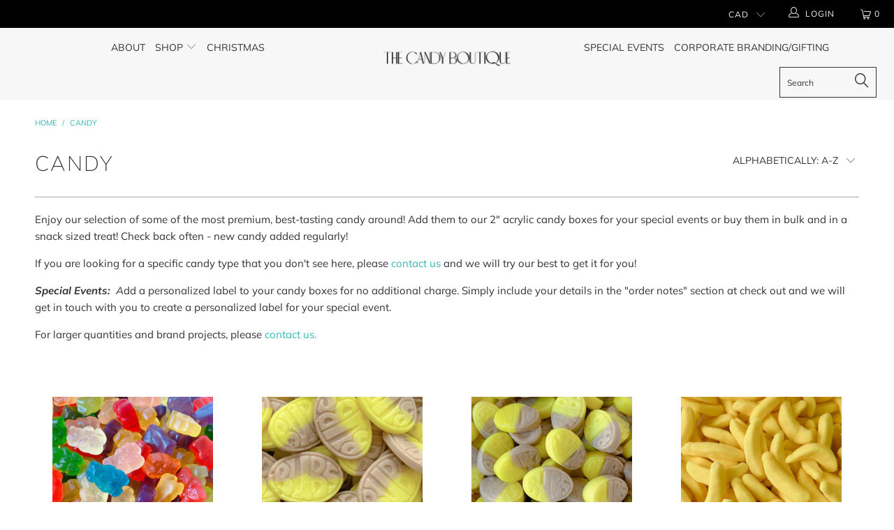

--- FILE ---
content_type: text/html; charset=utf-8
request_url: https://thecandyboutique.ca/collections/candy
body_size: 53871
content:


 <!DOCTYPE html>
<!--[if lt IE 7 ]><html class="ie ie6" lang="en"> <![endif]-->
<!--[if IE 7 ]><html class="ie ie7" lang="en"> <![endif]-->
<!--[if IE 8 ]><html class="ie ie8" lang="en"> <![endif]-->
<!--[if IE 9 ]><html class="ie ie9" lang="en"> <![endif]-->
<!--[if (gte IE 10)|!(IE)]><!--><html lang="en"> <!--<![endif]--> <head> <meta charset="utf-8"> <meta http-equiv="cleartype" content="on"> <meta name="robots" content="index,follow"> <!-- Custom Fonts --> <!-- Stylesheets for Turbo 3.2.0 --> <link href="//thecandyboutique.ca/cdn/shop/t/3/assets/styles.scss.css?v=183142724222878555981762450772" rel="stylesheet" type="text/css" media="all" /> <script>
      /*! lazysizes - v3.0.0 */
      !function(a,b){var c=b(a,a.document);a.lazySizes=c,"object"==typeof module&&module.exports&&(module.exports=c)}(window,function(a,b){"use strict";if(b.getElementsByClassName){var c,d=b.documentElement,e=a.Date,f=a.HTMLPictureElement,g="addEventListener",h="getAttribute",i=a[g],j=a.setTimeout,k=a.requestAnimationFrame||j,l=a.requestIdleCallback,m=/^picture$/i,n=["load","error","lazyincluded","_lazyloaded"],o={},p=Array.prototype.forEach,q=function(a,b){return o[b]||(o[b]=new RegExp("(\\s|^)"+b+"(\\s|$)")),o[b].test(a[h]("class")||"")&&o[b]},r=function(a,b){q(a,b)||a.setAttribute("class",(a[h]("class")||"").trim()+" "+b)},s=function(a,b){var c;(c=q(a,b))&&a.setAttribute("class",(a[h]("class")||"").replace(c," "))},t=function(a,b,c){var d=c?g:"removeEventListener";c&&t(a,b),n.forEach(function(c){a[d](c,b)})},u=function(a,c,d,e,f){var g=b.createEvent("CustomEvent");return g.initCustomEvent(c,!e,!f,d||{}),a.dispatchEvent(g),g},v=function(b,d){var e;!f&&(e=a.picturefill||c.pf)?e({reevaluate:!0,elements:[b]}):d&&d.src&&(b.src=d.src)},w=function(a,b){return(getComputedStyle(a,null)||{})[b]},x=function(a,b,d){for(d=d||a.offsetWidth;d<c.minSize&&b&&!a._lazysizesWidth;)d=b.offsetWidth,b=b.parentNode;return d},y=function(){var a,c,d=[],e=[],f=d,g=function(){var b=f;for(f=d.length?e:d,a=!0,c=!1;b.length;)b.shift()();a=!1},h=function(d,e){a&&!e?d.apply(this,arguments):(f.push(d),c||(c=!0,(b.hidden?j:k)(g)))};return h._lsFlush=g,h}(),z=function(a,b){return b?function(){y(a)}:function(){var b=this,c=arguments;y(function(){a.apply(b,c)})}},A=function(a){var b,c=0,d=125,f=666,g=f,h=function(){b=!1,c=e.now(),a()},i=l?function(){l(h,{timeout:g}),g!==f&&(g=f)}:z(function(){j(h)},!0);return function(a){var f;(a=a===!0)&&(g=44),b||(b=!0,f=d-(e.now()-c),0>f&&(f=0),a||9>f&&l?i():j(i,f))}},B=function(a){var b,c,d=99,f=function(){b=null,a()},g=function(){var a=e.now()-c;d>a?j(g,d-a):(l||f)(f)};return function(){c=e.now(),b||(b=j(g,d))}},C=function(){var f,k,l,n,o,x,C,E,F,G,H,I,J,K,L,M=/^img$/i,N=/^iframe$/i,O="onscroll"in a&&!/glebot/.test(navigator.userAgent),P=0,Q=0,R=0,S=-1,T=function(a){R--,a&&a.target&&t(a.target,T),(!a||0>R||!a.target)&&(R=0)},U=function(a,c){var e,f=a,g="hidden"==w(b.body,"visibility")||"hidden"!=w(a,"visibility");for(F-=c,I+=c,G-=c,H+=c;g&&(f=f.offsetParent)&&f!=b.body&&f!=d;)g=(w(f,"opacity")||1)>0,g&&"visible"!=w(f,"overflow")&&(e=f.getBoundingClientRect(),g=H>e.left&&G<e.right&&I>e.top-1&&F<e.bottom+1);return g},V=function(){var a,e,g,i,j,m,n,p,q;if((o=c.loadMode)&&8>R&&(a=f.length)){e=0,S++,null==K&&("expand"in c||(c.expand=d.clientHeight>500&&d.clientWidth>500?500:370),J=c.expand,K=J*c.expFactor),K>Q&&1>R&&S>2&&o>2&&!b.hidden?(Q=K,S=0):Q=o>1&&S>1&&6>R?J:P;for(;a>e;e++)if(f[e]&&!f[e]._lazyRace)if(O)if((p=f[e][h]("data-expand"))&&(m=1*p)||(m=Q),q!==m&&(C=innerWidth+m*L,E=innerHeight+m,n=-1*m,q=m),g=f[e].getBoundingClientRect(),(I=g.bottom)>=n&&(F=g.top)<=E&&(H=g.right)>=n*L&&(G=g.left)<=C&&(I||H||G||F)&&(l&&3>R&&!p&&(3>o||4>S)||U(f[e],m))){if(ba(f[e]),j=!0,R>9)break}else!j&&l&&!i&&4>R&&4>S&&o>2&&(k[0]||c.preloadAfterLoad)&&(k[0]||!p&&(I||H||G||F||"auto"!=f[e][h](c.sizesAttr)))&&(i=k[0]||f[e]);else ba(f[e]);i&&!j&&ba(i)}},W=A(V),X=function(a){r(a.target,c.loadedClass),s(a.target,c.loadingClass),t(a.target,Z)},Y=z(X),Z=function(a){Y({target:a.target})},$=function(a,b){try{a.contentWindow.location.replace(b)}catch(c){a.src=b}},_=function(a){var b,d,e=a[h](c.srcsetAttr);(b=c.customMedia[a[h]("data-media")||a[h]("media")])&&a.setAttribute("media",b),e&&a.setAttribute("srcset",e),b&&(d=a.parentNode,d.insertBefore(a.cloneNode(),a),d.removeChild(a))},aa=z(function(a,b,d,e,f){var g,i,k,l,o,q;(o=u(a,"lazybeforeunveil",b)).defaultPrevented||(e&&(d?r(a,c.autosizesClass):a.setAttribute("sizes",e)),i=a[h](c.srcsetAttr),g=a[h](c.srcAttr),f&&(k=a.parentNode,l=k&&m.test(k.nodeName||"")),q=b.firesLoad||"src"in a&&(i||g||l),o={target:a},q&&(t(a,T,!0),clearTimeout(n),n=j(T,2500),r(a,c.loadingClass),t(a,Z,!0)),l&&p.call(k.getElementsByTagName("source"),_),i?a.setAttribute("srcset",i):g&&!l&&(N.test(a.nodeName)?$(a,g):a.src=g),(i||l)&&v(a,{src:g})),a._lazyRace&&delete a._lazyRace,s(a,c.lazyClass),y(function(){(!q||a.complete&&a.naturalWidth>1)&&(q?T(o):R--,X(o))},!0)}),ba=function(a){var b,d=M.test(a.nodeName),e=d&&(a[h](c.sizesAttr)||a[h]("sizes")),f="auto"==e;(!f&&l||!d||!a.src&&!a.srcset||a.complete||q(a,c.errorClass))&&(b=u(a,"lazyunveilread").detail,f&&D.updateElem(a,!0,a.offsetWidth),a._lazyRace=!0,R++,aa(a,b,f,e,d))},ca=function(){if(!l){if(e.now()-x<999)return void j(ca,999);var a=B(function(){c.loadMode=3,W()});l=!0,c.loadMode=3,W(),i("scroll",function(){3==c.loadMode&&(c.loadMode=2),a()},!0)}};return{_:function(){x=e.now(),f=b.getElementsByClassName(c.lazyClass),k=b.getElementsByClassName(c.lazyClass+" "+c.preloadClass),L=c.hFac,i("scroll",W,!0),i("resize",W,!0),a.MutationObserver?new MutationObserver(W).observe(d,{childList:!0,subtree:!0,attributes:!0}):(d[g]("DOMNodeInserted",W,!0),d[g]("DOMAttrModified",W,!0),setInterval(W,999)),i("hashchange",W,!0),["focus","mouseover","click","load","transitionend","animationend","webkitAnimationEnd"].forEach(function(a){b[g](a,W,!0)}),/d$|^c/.test(b.readyState)?ca():(i("load",ca),b[g]("DOMContentLoaded",W),j(ca,2e4)),f.length?(V(),y._lsFlush()):W()},checkElems:W,unveil:ba}}(),D=function(){var a,d=z(function(a,b,c,d){var e,f,g;if(a._lazysizesWidth=d,d+="px",a.setAttribute("sizes",d),m.test(b.nodeName||""))for(e=b.getElementsByTagName("source"),f=0,g=e.length;g>f;f++)e[f].setAttribute("sizes",d);c.detail.dataAttr||v(a,c.detail)}),e=function(a,b,c){var e,f=a.parentNode;f&&(c=x(a,f,c),e=u(a,"lazybeforesizes",{width:c,dataAttr:!!b}),e.defaultPrevented||(c=e.detail.width,c&&c!==a._lazysizesWidth&&d(a,f,e,c)))},f=function(){var b,c=a.length;if(c)for(b=0;c>b;b++)e(a[b])},g=B(f);return{_:function(){a=b.getElementsByClassName(c.autosizesClass),i("resize",g)},checkElems:g,updateElem:e}}(),E=function(){E.i||(E.i=!0,D._(),C._())};return function(){var b,d={lazyClass:"lazyload",loadedClass:"lazyloaded",loadingClass:"lazyloading",preloadClass:"lazypreload",errorClass:"lazyerror",autosizesClass:"lazyautosizes",srcAttr:"data-src",srcsetAttr:"data-srcset",sizesAttr:"data-sizes",minSize:40,customMedia:{},init:!0,expFactor:1.5,hFac:.8,loadMode:2};c=a.lazySizesConfig||a.lazysizesConfig||{};for(b in d)b in c||(c[b]=d[b]);a.lazySizesConfig=c,j(function(){c.init&&E()})}(),{cfg:c,autoSizer:D,loader:C,init:E,uP:v,aC:r,rC:s,hC:q,fire:u,gW:x,rAF:y}}});</script> <title>Candy - The Candy Boutique</title> <meta name="description" content="Enjoy our selection of some of the most premium, best-tasting candy around! Add them to our 2&quot; acrylic candy boxes for your special events or buy them in bulk and in a snack sized treat! Check back often - new candy added regularly! If you are looking for a specific candy type that you don&#39;t see here, please contact us" />
    

    

<meta name="author" content="The Candy Boutique">
<meta property="og:url" content="https://thecandyboutique.ca/collections/candy">
<meta property="og:site_name" content="The Candy Boutique"> <meta property="og:type" content="product.group"> <meta property="og:title" content="Candy"> <meta property="og:image" content="https://thecandyboutique.ca/cdn/shop/files/IMG-3305_1_600x.jpg?v=1705268026"> <meta property="og:image:secure_url" content="https://thecandyboutique.ca/cdn/shop/files/IMG-3305_1_600x.jpg?v=1705268026"> <meta property="og:description" content="Enjoy our selection of some of the most premium, best-tasting candy around! Add them to our 2&quot; acrylic candy boxes for your special events or buy them in bulk and in a snack sized treat! Check back often - new candy added regularly! If you are looking for a specific candy type that you don&#39;t see here, please contact us">




<meta name="twitter:card" content="summary"> <!-- Mobile Specific Metas --> <meta name="HandheldFriendly" content="True"> <meta name="MobileOptimized" content="320"> <meta name="viewport" content="width=device-width,initial-scale=1"> <meta name="theme-color" content="#ffffff"> <link rel="shortcut icon" type="image/x-icon" href="//thecandyboutique.ca/cdn/shop/files/favicon-01_32x32.jpg?v=1678152033"> <link rel="canonical" href="https://thecandyboutique.ca/collections/candy" /> <script>window.performance && window.performance.mark && window.performance.mark('shopify.content_for_header.start');</script><meta id="shopify-digital-wallet" name="shopify-digital-wallet" content="/54945415383/digital_wallets/dialog">
<meta name="shopify-checkout-api-token" content="8928728050d3f313fccc6368d52040fa">
<link rel="alternate" type="application/atom+xml" title="Feed" href="/collections/candy.atom" />
<link rel="next" href="/collections/candy?page=2">
<link rel="alternate" type="application/json+oembed" href="https://thecandyboutique.ca/collections/candy.oembed">
<script async="async" src="/checkouts/internal/preloads.js?locale=en-CA"></script>
<link rel="preconnect" href="https://shop.app" crossorigin="anonymous">
<script async="async" src="https://shop.app/checkouts/internal/preloads.js?locale=en-CA&shop_id=54945415383" crossorigin="anonymous"></script>
<script id="apple-pay-shop-capabilities" type="application/json">{"shopId":54945415383,"countryCode":"CA","currencyCode":"CAD","merchantCapabilities":["supports3DS"],"merchantId":"gid:\/\/shopify\/Shop\/54945415383","merchantName":"The Candy Boutique","requiredBillingContactFields":["postalAddress","email","phone"],"requiredShippingContactFields":["postalAddress","email","phone"],"shippingType":"shipping","supportedNetworks":["visa","masterCard","amex","discover","interac","jcb"],"total":{"type":"pending","label":"The Candy Boutique","amount":"1.00"},"shopifyPaymentsEnabled":true,"supportsSubscriptions":true}</script>
<script id="shopify-features" type="application/json">{"accessToken":"8928728050d3f313fccc6368d52040fa","betas":["rich-media-storefront-analytics"],"domain":"thecandyboutique.ca","predictiveSearch":true,"shopId":54945415383,"locale":"en"}</script>
<script>var Shopify = Shopify || {};
Shopify.shop = "sweet-boards-and-co.myshopify.com";
Shopify.locale = "en";
Shopify.currency = {"active":"CAD","rate":"1.0"};
Shopify.country = "CA";
Shopify.theme = {"name":"Sweet Boards \u0026 Co.","id":131598680279,"schema_name":"Exotic","schema_version":"3.2.0","theme_store_id":null,"role":"main"};
Shopify.theme.handle = "null";
Shopify.theme.style = {"id":null,"handle":null};
Shopify.cdnHost = "thecandyboutique.ca/cdn";
Shopify.routes = Shopify.routes || {};
Shopify.routes.root = "/";</script>
<script type="module">!function(o){(o.Shopify=o.Shopify||{}).modules=!0}(window);</script>
<script>!function(o){function n(){var o=[];function n(){o.push(Array.prototype.slice.apply(arguments))}return n.q=o,n}var t=o.Shopify=o.Shopify||{};t.loadFeatures=n(),t.autoloadFeatures=n()}(window);</script>
<script>
  window.ShopifyPay = window.ShopifyPay || {};
  window.ShopifyPay.apiHost = "shop.app\/pay";
  window.ShopifyPay.redirectState = null;
</script>
<script id="shop-js-analytics" type="application/json">{"pageType":"collection"}</script>
<script defer="defer" async type="module" src="//thecandyboutique.ca/cdn/shopifycloud/shop-js/modules/v2/client.init-shop-cart-sync_DRRuZ9Jb.en.esm.js"></script>
<script defer="defer" async type="module" src="//thecandyboutique.ca/cdn/shopifycloud/shop-js/modules/v2/chunk.common_Bq80O0pE.esm.js"></script>
<script type="module">
  await import("//thecandyboutique.ca/cdn/shopifycloud/shop-js/modules/v2/client.init-shop-cart-sync_DRRuZ9Jb.en.esm.js");
await import("//thecandyboutique.ca/cdn/shopifycloud/shop-js/modules/v2/chunk.common_Bq80O0pE.esm.js");

  window.Shopify.SignInWithShop?.initShopCartSync?.({"fedCMEnabled":true,"windoidEnabled":true});

</script>
<script>
  window.Shopify = window.Shopify || {};
  if (!window.Shopify.featureAssets) window.Shopify.featureAssets = {};
  window.Shopify.featureAssets['shop-js'] = {"shop-cart-sync":["modules/v2/client.shop-cart-sync_CY6GlUyO.en.esm.js","modules/v2/chunk.common_Bq80O0pE.esm.js"],"init-fed-cm":["modules/v2/client.init-fed-cm_rCPA2mwL.en.esm.js","modules/v2/chunk.common_Bq80O0pE.esm.js"],"shop-button":["modules/v2/client.shop-button_BbiiMs1V.en.esm.js","modules/v2/chunk.common_Bq80O0pE.esm.js"],"init-windoid":["modules/v2/client.init-windoid_CeH2ldPv.en.esm.js","modules/v2/chunk.common_Bq80O0pE.esm.js"],"init-shop-cart-sync":["modules/v2/client.init-shop-cart-sync_DRRuZ9Jb.en.esm.js","modules/v2/chunk.common_Bq80O0pE.esm.js"],"shop-cash-offers":["modules/v2/client.shop-cash-offers_DA_Qgce8.en.esm.js","modules/v2/chunk.common_Bq80O0pE.esm.js","modules/v2/chunk.modal_OrVZAp2A.esm.js"],"init-shop-email-lookup-coordinator":["modules/v2/client.init-shop-email-lookup-coordinator_Boi2XQpp.en.esm.js","modules/v2/chunk.common_Bq80O0pE.esm.js"],"shop-toast-manager":["modules/v2/client.shop-toast-manager_DFZ6KygB.en.esm.js","modules/v2/chunk.common_Bq80O0pE.esm.js"],"avatar":["modules/v2/client.avatar_BTnouDA3.en.esm.js"],"pay-button":["modules/v2/client.pay-button_Dggf_qxG.en.esm.js","modules/v2/chunk.common_Bq80O0pE.esm.js"],"init-customer-accounts-sign-up":["modules/v2/client.init-customer-accounts-sign-up_DBLY8aTL.en.esm.js","modules/v2/client.shop-login-button_DXWcN-dk.en.esm.js","modules/v2/chunk.common_Bq80O0pE.esm.js","modules/v2/chunk.modal_OrVZAp2A.esm.js"],"shop-login-button":["modules/v2/client.shop-login-button_DXWcN-dk.en.esm.js","modules/v2/chunk.common_Bq80O0pE.esm.js","modules/v2/chunk.modal_OrVZAp2A.esm.js"],"init-shop-for-new-customer-accounts":["modules/v2/client.init-shop-for-new-customer-accounts_C4srtWVy.en.esm.js","modules/v2/client.shop-login-button_DXWcN-dk.en.esm.js","modules/v2/chunk.common_Bq80O0pE.esm.js","modules/v2/chunk.modal_OrVZAp2A.esm.js"],"init-customer-accounts":["modules/v2/client.init-customer-accounts_B87wJPkU.en.esm.js","modules/v2/client.shop-login-button_DXWcN-dk.en.esm.js","modules/v2/chunk.common_Bq80O0pE.esm.js","modules/v2/chunk.modal_OrVZAp2A.esm.js"],"shop-follow-button":["modules/v2/client.shop-follow-button_73Y7kLC8.en.esm.js","modules/v2/chunk.common_Bq80O0pE.esm.js","modules/v2/chunk.modal_OrVZAp2A.esm.js"],"checkout-modal":["modules/v2/client.checkout-modal_cwDmpVG-.en.esm.js","modules/v2/chunk.common_Bq80O0pE.esm.js","modules/v2/chunk.modal_OrVZAp2A.esm.js"],"lead-capture":["modules/v2/client.lead-capture_BhKPkfCX.en.esm.js","modules/v2/chunk.common_Bq80O0pE.esm.js","modules/v2/chunk.modal_OrVZAp2A.esm.js"],"shop-login":["modules/v2/client.shop-login_DUQNAY7C.en.esm.js","modules/v2/chunk.common_Bq80O0pE.esm.js","modules/v2/chunk.modal_OrVZAp2A.esm.js"],"payment-terms":["modules/v2/client.payment-terms_vFzUuRO4.en.esm.js","modules/v2/chunk.common_Bq80O0pE.esm.js","modules/v2/chunk.modal_OrVZAp2A.esm.js"]};
</script>
<script>(function() {
  var isLoaded = false;
  function asyncLoad() {
    if (isLoaded) return;
    isLoaded = true;
    var urls = ["https:\/\/instafeed.nfcube.com\/cdn\/0a31ec707ee26acbef83fed37827660d.js?shop=sweet-boards-and-co.myshopify.com"];
    for (var i = 0; i <urls.length; i++) {
      var s = document.createElement('script');
      s.type = 'text/javascript';
      s.async = true;
      s.src = urls[i];
      var x = document.getElementsByTagName('script')[0];
      x.parentNode.insertBefore(s, x);
    }
  };
  if(window.attachEvent) {
    window.attachEvent('onload', asyncLoad);
  } else {
    window.addEventListener('load', asyncLoad, false);
  }
})();</script>
<script id="__st">var __st={"a":54945415383,"offset":-18000,"reqid":"ec4cd1b9-4566-4d40-a028-a304ed1ea7fe-1763646357","pageurl":"thecandyboutique.ca\/collections\/candy","u":"366ef6957f8d","p":"collection","rtyp":"collection","rid":412961702103};</script>
<script>window.ShopifyPaypalV4VisibilityTracking = true;</script>
<script id="captcha-bootstrap">!function(){'use strict';const t='contact',e='account',n='new_comment',o=[[t,t],['blogs',n],['comments',n],[t,'customer']],c=[[e,'customer_login'],[e,'guest_login'],[e,'recover_customer_password'],[e,'create_customer']],r=t=>t.map((([t,e])=>`form[action*='/${t}']:not([data-nocaptcha='true']) input[name='form_type'][value='${e}']`)).join(','),a=t=>()=>t?[...document.querySelectorAll(t)].map((t=>t.form)):[];function s(){const t=[...o],e=r(t);return a(e)}const i='password',u='form_key',d=['recaptcha-v3-token','g-recaptcha-response','h-captcha-response',i],f=()=>{try{return window.sessionStorage}catch{return}},m='__shopify_v',_=t=>t.elements[u];function p(t,e,n=!1){try{const o=window.sessionStorage,c=JSON.parse(o.getItem(e)),{data:r}=function(t){const{data:e,action:n}=t;return t[m]||n?{data:e,action:n}:{data:t,action:n}}(c);for(const[e,n]of Object.entries(r))t.elements[e]&&(t.elements[e].value=n);n&&o.removeItem(e)}catch(o){console.error('form repopulation failed',{error:o})}}const l='form_type',E='cptcha';function T(t){t.dataset[E]=!0}const w=window,h=w.document,L='Shopify',v='ce_forms',y='captcha';let A=!1;((t,e)=>{const n=(g='f06e6c50-85a8-45c8-87d0-21a2b65856fe',I='https://cdn.shopify.com/shopifycloud/storefront-forms-hcaptcha/ce_storefront_forms_captcha_hcaptcha.v1.5.2.iife.js',D={infoText:'Protected by hCaptcha',privacyText:'Privacy',termsText:'Terms'},(t,e,n)=>{const o=w[L][v],c=o.bindForm;if(c)return c(t,g,e,D).then(n);var r;o.q.push([[t,g,e,D],n]),r=I,A||(h.body.append(Object.assign(h.createElement('script'),{id:'captcha-provider',async:!0,src:r})),A=!0)});var g,I,D;w[L]=w[L]||{},w[L][v]=w[L][v]||{},w[L][v].q=[],w[L][y]=w[L][y]||{},w[L][y].protect=function(t,e){n(t,void 0,e),T(t)},Object.freeze(w[L][y]),function(t,e,n,w,h,L){const[v,y,A,g]=function(t,e,n){const i=e?o:[],u=t?c:[],d=[...i,...u],f=r(d),m=r(i),_=r(d.filter((([t,e])=>n.includes(e))));return[a(f),a(m),a(_),s()]}(w,h,L),I=t=>{const e=t.target;return e instanceof HTMLFormElement?e:e&&e.form},D=t=>v().includes(t);t.addEventListener('submit',(t=>{const e=I(t);if(!e)return;const n=D(e)&&!e.dataset.hcaptchaBound&&!e.dataset.recaptchaBound,o=_(e),c=g().includes(e)&&(!o||!o.value);(n||c)&&t.preventDefault(),c&&!n&&(function(t){try{if(!f())return;!function(t){const e=f();if(!e)return;const n=_(t);if(!n)return;const o=n.value;o&&e.removeItem(o)}(t);const e=Array.from(Array(32),(()=>Math.random().toString(36)[2])).join('');!function(t,e){_(t)||t.append(Object.assign(document.createElement('input'),{type:'hidden',name:u})),t.elements[u].value=e}(t,e),function(t,e){const n=f();if(!n)return;const o=[...t.querySelectorAll(`input[type='${i}']`)].map((({name:t})=>t)),c=[...d,...o],r={};for(const[a,s]of new FormData(t).entries())c.includes(a)||(r[a]=s);n.setItem(e,JSON.stringify({[m]:1,action:t.action,data:r}))}(t,e)}catch(e){console.error('failed to persist form',e)}}(e),e.submit())}));const S=(t,e)=>{t&&!t.dataset[E]&&(n(t,e.some((e=>e===t))),T(t))};for(const o of['focusin','change'])t.addEventListener(o,(t=>{const e=I(t);D(e)&&S(e,y())}));const B=e.get('form_key'),M=e.get(l),P=B&&M;t.addEventListener('DOMContentLoaded',(()=>{const t=y();if(P)for(const e of t)e.elements[l].value===M&&p(e,B);[...new Set([...A(),...v().filter((t=>'true'===t.dataset.shopifyCaptcha))])].forEach((e=>S(e,t)))}))}(h,new URLSearchParams(w.location.search),n,t,e,['guest_login'])})(!0,!0)}();</script>
<script integrity="sha256-52AcMU7V7pcBOXWImdc/TAGTFKeNjmkeM1Pvks/DTgc=" data-source-attribution="shopify.loadfeatures" defer="defer" src="//thecandyboutique.ca/cdn/shopifycloud/storefront/assets/storefront/load_feature-81c60534.js" crossorigin="anonymous"></script>
<script crossorigin="anonymous" defer="defer" src="//thecandyboutique.ca/cdn/shopifycloud/storefront/assets/shopify_pay/storefront-65b4c6d7.js?v=20250812"></script>
<script data-source-attribution="shopify.dynamic_checkout.dynamic.init">var Shopify=Shopify||{};Shopify.PaymentButton=Shopify.PaymentButton||{isStorefrontPortableWallets:!0,init:function(){window.Shopify.PaymentButton.init=function(){};var t=document.createElement("script");t.src="https://thecandyboutique.ca/cdn/shopifycloud/portable-wallets/latest/portable-wallets.en.js",t.type="module",document.head.appendChild(t)}};
</script>
<script data-source-attribution="shopify.dynamic_checkout.buyer_consent">
  function portableWalletsHideBuyerConsent(e){var t=document.getElementById("shopify-buyer-consent"),n=document.getElementById("shopify-subscription-policy-button");t&&n&&(t.classList.add("hidden"),t.setAttribute("aria-hidden","true"),n.removeEventListener("click",e))}function portableWalletsShowBuyerConsent(e){var t=document.getElementById("shopify-buyer-consent"),n=document.getElementById("shopify-subscription-policy-button");t&&n&&(t.classList.remove("hidden"),t.removeAttribute("aria-hidden"),n.addEventListener("click",e))}window.Shopify?.PaymentButton&&(window.Shopify.PaymentButton.hideBuyerConsent=portableWalletsHideBuyerConsent,window.Shopify.PaymentButton.showBuyerConsent=portableWalletsShowBuyerConsent);
</script>
<script data-source-attribution="shopify.dynamic_checkout.cart.bootstrap">document.addEventListener("DOMContentLoaded",(function(){function t(){return document.querySelector("shopify-accelerated-checkout-cart, shopify-accelerated-checkout")}if(t())Shopify.PaymentButton.init();else{new MutationObserver((function(e,n){t()&&(Shopify.PaymentButton.init(),n.disconnect())})).observe(document.body,{childList:!0,subtree:!0})}}));
</script>
<link id="shopify-accelerated-checkout-styles" rel="stylesheet" media="screen" href="https://thecandyboutique.ca/cdn/shopifycloud/portable-wallets/latest/accelerated-checkout-backwards-compat.css" crossorigin="anonymous">
<style id="shopify-accelerated-checkout-cart">
        #shopify-buyer-consent {
  margin-top: 1em;
  display: inline-block;
  width: 100%;
}

#shopify-buyer-consent.hidden {
  display: none;
}

#shopify-subscription-policy-button {
  background: none;
  border: none;
  padding: 0;
  text-decoration: underline;
  font-size: inherit;
  cursor: pointer;
}

#shopify-subscription-policy-button::before {
  box-shadow: none;
}

      </style>

<script>window.performance && window.performance.mark && window.performance.mark('shopify.content_for_header.end');</script> <!-- Global site tag (gtag.js) - Google Analytics -->
<script async src="https://www.googletagmanager.com/gtag/js?id=UA-166368038-1"></script>
<script>
  window.dataLayer = window.dataLayer || [];
  function gtag(){dataLayer.push(arguments);}
  gtag('js', new Date());

  gtag('config', 'UA-166368038-1');
</script><link href="https://monorail-edge.shopifysvc.com" rel="dns-prefetch">
<script>(function(){if ("sendBeacon" in navigator && "performance" in window) {try {var session_token_from_headers = performance.getEntriesByType('navigation')[0].serverTiming.find(x => x.name == '_s').description;} catch {var session_token_from_headers = undefined;}var session_cookie_matches = document.cookie.match(/_shopify_s=([^;]*)/);var session_token_from_cookie = session_cookie_matches && session_cookie_matches.length === 2 ? session_cookie_matches[1] : "";var session_token = session_token_from_headers || session_token_from_cookie || "";function handle_abandonment_event(e) {var entries = performance.getEntries().filter(function(entry) {return /monorail-edge.shopifysvc.com/.test(entry.name);});if (!window.abandonment_tracked && entries.length === 0) {window.abandonment_tracked = true;var currentMs = Date.now();var navigation_start = performance.timing.navigationStart;var payload = {shop_id: 54945415383,url: window.location.href,navigation_start,duration: currentMs - navigation_start,session_token,page_type: "collection"};window.navigator.sendBeacon("https://monorail-edge.shopifysvc.com/v1/produce", JSON.stringify({schema_id: "online_store_buyer_site_abandonment/1.1",payload: payload,metadata: {event_created_at_ms: currentMs,event_sent_at_ms: currentMs}}));}}window.addEventListener('pagehide', handle_abandonment_event);}}());</script>
<script id="web-pixels-manager-setup">(function e(e,d,r,n,o){if(void 0===o&&(o={}),!Boolean(null===(a=null===(i=window.Shopify)||void 0===i?void 0:i.analytics)||void 0===a?void 0:a.replayQueue)){var i,a;window.Shopify=window.Shopify||{};var t=window.Shopify;t.analytics=t.analytics||{};var s=t.analytics;s.replayQueue=[],s.publish=function(e,d,r){return s.replayQueue.push([e,d,r]),!0};try{self.performance.mark("wpm:start")}catch(e){}var l=function(){var e={modern:/Edge?\/(1{2}[4-9]|1[2-9]\d|[2-9]\d{2}|\d{4,})\.\d+(\.\d+|)|Firefox\/(1{2}[4-9]|1[2-9]\d|[2-9]\d{2}|\d{4,})\.\d+(\.\d+|)|Chrom(ium|e)\/(9{2}|\d{3,})\.\d+(\.\d+|)|(Maci|X1{2}).+ Version\/(15\.\d+|(1[6-9]|[2-9]\d|\d{3,})\.\d+)([,.]\d+|)( \(\w+\)|)( Mobile\/\w+|) Safari\/|Chrome.+OPR\/(9{2}|\d{3,})\.\d+\.\d+|(CPU[ +]OS|iPhone[ +]OS|CPU[ +]iPhone|CPU IPhone OS|CPU iPad OS)[ +]+(15[._]\d+|(1[6-9]|[2-9]\d|\d{3,})[._]\d+)([._]\d+|)|Android:?[ /-](13[3-9]|1[4-9]\d|[2-9]\d{2}|\d{4,})(\.\d+|)(\.\d+|)|Android.+Firefox\/(13[5-9]|1[4-9]\d|[2-9]\d{2}|\d{4,})\.\d+(\.\d+|)|Android.+Chrom(ium|e)\/(13[3-9]|1[4-9]\d|[2-9]\d{2}|\d{4,})\.\d+(\.\d+|)|SamsungBrowser\/([2-9]\d|\d{3,})\.\d+/,legacy:/Edge?\/(1[6-9]|[2-9]\d|\d{3,})\.\d+(\.\d+|)|Firefox\/(5[4-9]|[6-9]\d|\d{3,})\.\d+(\.\d+|)|Chrom(ium|e)\/(5[1-9]|[6-9]\d|\d{3,})\.\d+(\.\d+|)([\d.]+$|.*Safari\/(?![\d.]+ Edge\/[\d.]+$))|(Maci|X1{2}).+ Version\/(10\.\d+|(1[1-9]|[2-9]\d|\d{3,})\.\d+)([,.]\d+|)( \(\w+\)|)( Mobile\/\w+|) Safari\/|Chrome.+OPR\/(3[89]|[4-9]\d|\d{3,})\.\d+\.\d+|(CPU[ +]OS|iPhone[ +]OS|CPU[ +]iPhone|CPU IPhone OS|CPU iPad OS)[ +]+(10[._]\d+|(1[1-9]|[2-9]\d|\d{3,})[._]\d+)([._]\d+|)|Android:?[ /-](13[3-9]|1[4-9]\d|[2-9]\d{2}|\d{4,})(\.\d+|)(\.\d+|)|Mobile Safari.+OPR\/([89]\d|\d{3,})\.\d+\.\d+|Android.+Firefox\/(13[5-9]|1[4-9]\d|[2-9]\d{2}|\d{4,})\.\d+(\.\d+|)|Android.+Chrom(ium|e)\/(13[3-9]|1[4-9]\d|[2-9]\d{2}|\d{4,})\.\d+(\.\d+|)|Android.+(UC? ?Browser|UCWEB|U3)[ /]?(15\.([5-9]|\d{2,})|(1[6-9]|[2-9]\d|\d{3,})\.\d+)\.\d+|SamsungBrowser\/(5\.\d+|([6-9]|\d{2,})\.\d+)|Android.+MQ{2}Browser\/(14(\.(9|\d{2,})|)|(1[5-9]|[2-9]\d|\d{3,})(\.\d+|))(\.\d+|)|K[Aa][Ii]OS\/(3\.\d+|([4-9]|\d{2,})\.\d+)(\.\d+|)/},d=e.modern,r=e.legacy,n=navigator.userAgent;return n.match(d)?"modern":n.match(r)?"legacy":"unknown"}(),u="modern"===l?"modern":"legacy",c=(null!=n?n:{modern:"",legacy:""})[u],f=function(e){return[e.baseUrl,"/wpm","/b",e.hashVersion,"modern"===e.buildTarget?"m":"l",".js"].join("")}({baseUrl:d,hashVersion:r,buildTarget:u}),m=function(e){var d=e.version,r=e.bundleTarget,n=e.surface,o=e.pageUrl,i=e.monorailEndpoint;return{emit:function(e){var a=e.status,t=e.errorMsg,s=(new Date).getTime(),l=JSON.stringify({metadata:{event_sent_at_ms:s},events:[{schema_id:"web_pixels_manager_load/3.1",payload:{version:d,bundle_target:r,page_url:o,status:a,surface:n,error_msg:t},metadata:{event_created_at_ms:s}}]});if(!i)return console&&console.warn&&console.warn("[Web Pixels Manager] No Monorail endpoint provided, skipping logging."),!1;try{return self.navigator.sendBeacon.bind(self.navigator)(i,l)}catch(e){}var u=new XMLHttpRequest;try{return u.open("POST",i,!0),u.setRequestHeader("Content-Type","text/plain"),u.send(l),!0}catch(e){return console&&console.warn&&console.warn("[Web Pixels Manager] Got an unhandled error while logging to Monorail."),!1}}}}({version:r,bundleTarget:l,surface:e.surface,pageUrl:self.location.href,monorailEndpoint:e.monorailEndpoint});try{o.browserTarget=l,function(e){var d=e.src,r=e.async,n=void 0===r||r,o=e.onload,i=e.onerror,a=e.sri,t=e.scriptDataAttributes,s=void 0===t?{}:t,l=document.createElement("script"),u=document.querySelector("head"),c=document.querySelector("body");if(l.async=n,l.src=d,a&&(l.integrity=a,l.crossOrigin="anonymous"),s)for(var f in s)if(Object.prototype.hasOwnProperty.call(s,f))try{l.dataset[f]=s[f]}catch(e){}if(o&&l.addEventListener("load",o),i&&l.addEventListener("error",i),u)u.appendChild(l);else{if(!c)throw new Error("Did not find a head or body element to append the script");c.appendChild(l)}}({src:f,async:!0,onload:function(){if(!function(){var e,d;return Boolean(null===(d=null===(e=window.Shopify)||void 0===e?void 0:e.analytics)||void 0===d?void 0:d.initialized)}()){var d=window.webPixelsManager.init(e)||void 0;if(d){var r=window.Shopify.analytics;r.replayQueue.forEach((function(e){var r=e[0],n=e[1],o=e[2];d.publishCustomEvent(r,n,o)})),r.replayQueue=[],r.publish=d.publishCustomEvent,r.visitor=d.visitor,r.initialized=!0}}},onerror:function(){return m.emit({status:"failed",errorMsg:"".concat(f," has failed to load")})},sri:function(e){var d=/^sha384-[A-Za-z0-9+/=]+$/;return"string"==typeof e&&d.test(e)}(c)?c:"",scriptDataAttributes:o}),m.emit({status:"loading"})}catch(e){m.emit({status:"failed",errorMsg:(null==e?void 0:e.message)||"Unknown error"})}}})({shopId: 54945415383,storefrontBaseUrl: "https://thecandyboutique.ca",extensionsBaseUrl: "https://extensions.shopifycdn.com/cdn/shopifycloud/web-pixels-manager",monorailEndpoint: "https://monorail-edge.shopifysvc.com/unstable/produce_batch",surface: "storefront-renderer",enabledBetaFlags: ["2dca8a86"],webPixelsConfigList: [{"id":"shopify-app-pixel","configuration":"{}","eventPayloadVersion":"v1","runtimeContext":"STRICT","scriptVersion":"0450","apiClientId":"shopify-pixel","type":"APP","privacyPurposes":["ANALYTICS","MARKETING"]},{"id":"shopify-custom-pixel","eventPayloadVersion":"v1","runtimeContext":"LAX","scriptVersion":"0450","apiClientId":"shopify-pixel","type":"CUSTOM","privacyPurposes":["ANALYTICS","MARKETING"]}],isMerchantRequest: false,initData: {"shop":{"name":"The Candy Boutique","paymentSettings":{"currencyCode":"CAD"},"myshopifyDomain":"sweet-boards-and-co.myshopify.com","countryCode":"CA","storefrontUrl":"https:\/\/thecandyboutique.ca"},"customer":null,"cart":null,"checkout":null,"productVariants":[],"purchasingCompany":null},},"https://thecandyboutique.ca/cdn","ae1676cfwd2530674p4253c800m34e853cb",{"modern":"","legacy":""},{"shopId":"54945415383","storefrontBaseUrl":"https:\/\/thecandyboutique.ca","extensionBaseUrl":"https:\/\/extensions.shopifycdn.com\/cdn\/shopifycloud\/web-pixels-manager","surface":"storefront-renderer","enabledBetaFlags":"[\"2dca8a86\"]","isMerchantRequest":"false","hashVersion":"ae1676cfwd2530674p4253c800m34e853cb","publish":"custom","events":"[[\"page_viewed\",{}],[\"collection_viewed\",{\"collection\":{\"id\":\"412961702103\",\"title\":\"Candy\",\"productVariants\":[{\"price\":{\"amount\":16.0,\"currencyCode\":\"CAD\"},\"product\":{\"title\":\"12 Flavour Gummi Bears\",\"vendor\":\"The Candy Boutique\",\"id\":\"7917854195927\",\"untranslatedTitle\":\"12 Flavour Gummi Bears\",\"url\":\"\/products\/12-flavour-gummi-bears\",\"type\":\"Candy\"},\"id\":\"43687699284183\",\"image\":{\"src\":\"\/\/thecandyboutique.ca\/cdn\/shop\/files\/IMG-3305_1.jpg?v=1705268026\"},\"sku\":\"\",\"title\":\"1 lb Bulk\",\"untranslatedTitle\":\"1 lb Bulk\"},{\"price\":{\"amount\":30.0,\"currencyCode\":\"CAD\"},\"product\":{\"title\":\"Banana Caramel Bubs Ovals (Swedish Candy)\",\"vendor\":\"The Candy Boutique\",\"id\":\"8705426850007\",\"untranslatedTitle\":\"Banana Caramel Bubs Ovals (Swedish Candy)\",\"url\":\"\/products\/banana-caramel-bubs-ovals-swedish-candy\",\"type\":\"Candy\"},\"id\":\"45637220729047\",\"image\":{\"src\":\"\/\/thecandyboutique.ca\/cdn\/shop\/files\/Banana_Caramel_Ovals_Bubs.jpg?v=1726139530\"},\"sku\":\"\",\"title\":\"1 lb Bulk\",\"untranslatedTitle\":\"1 lb Bulk\"},{\"price\":{\"amount\":30.0,\"currencyCode\":\"CAD\"},\"product\":{\"title\":\"Banana Caramel Mini Bubs (Swedish Candy)\",\"vendor\":\"The Candy Boutique\",\"id\":\"8442782580951\",\"untranslatedTitle\":\"Banana Caramel Mini Bubs (Swedish Candy)\",\"url\":\"\/products\/mini-banana-caramel-bubs\",\"type\":\"Candy\"},\"id\":\"44999391150295\",\"image\":{\"src\":\"\/\/thecandyboutique.ca\/cdn\/shop\/files\/IMG-7434.jpg?v=1713996819\"},\"sku\":\"\",\"title\":\"1 lb Bulk\",\"untranslatedTitle\":\"1 lb Bulk\"},{\"price\":{\"amount\":16.0,\"currencyCode\":\"CAD\"},\"product\":{\"title\":\"Banana Sugared Gummies\",\"vendor\":\"The Candy Boutique\",\"id\":\"8823256973527\",\"untranslatedTitle\":\"Banana Sugared Gummies\",\"url\":\"\/products\/banana-sugared-gummies\",\"type\":\"Candy\"},\"id\":\"46024986263767\",\"image\":{\"src\":\"\/\/thecandyboutique.ca\/cdn\/shop\/files\/Banana_Gummies.jpg?v=1738031105\"},\"sku\":\"\",\"title\":\"1 lb Bulk\",\"untranslatedTitle\":\"1 lb Bulk\"},{\"price\":{\"amount\":16.0,\"currencyCode\":\"CAD\"},\"product\":{\"title\":\"Black Cherry Sours\",\"vendor\":\"The Candy Boutique\",\"id\":\"8900506157271\",\"untranslatedTitle\":\"Black Cherry Sours\",\"url\":\"\/products\/black-cherry-sours\",\"type\":\"Candy\"},\"id\":\"46303422021847\",\"image\":{\"src\":\"\/\/thecandyboutique.ca\/cdn\/shop\/files\/Black_Cherry_Sours.jpg?v=1746222615\"},\"sku\":\"\",\"title\":\"1 lb Bulk\",\"untranslatedTitle\":\"1 lb Bulk\"},{\"price\":{\"amount\":16.0,\"currencyCode\":\"CAD\"},\"product\":{\"title\":\"Blue Bonbons\",\"vendor\":\"The Candy Boutique\",\"id\":\"8696400478423\",\"untranslatedTitle\":\"Blue Bonbons\",\"url\":\"\/products\/blue-bonbons\",\"type\":\"Candy\"},\"id\":\"45612191744215\",\"image\":{\"src\":\"\/\/thecandyboutique.ca\/cdn\/shop\/files\/Blue_BonBons.jpg?v=1725728956\"},\"sku\":\"\",\"title\":\"1 lb Bulk\",\"untranslatedTitle\":\"1 lb Bulk\"},{\"price\":{\"amount\":16.0,\"currencyCode\":\"CAD\"},\"product\":{\"title\":\"Blue Gummi Bears\",\"vendor\":\"The Candy Boutique\",\"id\":\"8465030611159\",\"untranslatedTitle\":\"Blue Gummi Bears\",\"url\":\"\/products\/blue-gummi-bears\",\"type\":\"Candy\"},\"id\":\"45027719938263\",\"image\":{\"src\":\"\/\/thecandyboutique.ca\/cdn\/shop\/files\/IMG-7535.jpg?v=1714237923\"},\"sku\":\"\",\"title\":\"1 lb Bulk\",\"untranslatedTitle\":\"1 lb Bulk\"},{\"price\":{\"amount\":16.0,\"currencyCode\":\"CAD\"},\"product\":{\"title\":\"Blue Gummi Puffs\",\"vendor\":\"The Candy Boutique\",\"id\":\"7917918814423\",\"untranslatedTitle\":\"Blue Gummi Puffs\",\"url\":\"\/products\/blue-gummi-puffs\",\"type\":\"Candy\"},\"id\":\"43687815807191\",\"image\":{\"src\":\"\/\/thecandyboutique.ca\/cdn\/shop\/files\/IMG-3313.jpg?v=1705269380\"},\"sku\":\"\",\"title\":\"1 lb Bulk\",\"untranslatedTitle\":\"1 lb Bulk\"},{\"price\":{\"amount\":16.0,\"currencyCode\":\"CAD\"},\"product\":{\"title\":\"Blue Raspberry Bricks\",\"vendor\":\"The Candy Boutique\",\"id\":\"8845407781079\",\"untranslatedTitle\":\"Blue Raspberry Bricks\",\"url\":\"\/products\/blue-raspberry-bricks\",\"type\":\"Candy\"},\"id\":\"46100890190039\",\"image\":{\"src\":\"\/\/thecandyboutique.ca\/cdn\/shop\/files\/Blue_Raspberry_Bricks.jpg?v=1740091298\"},\"sku\":\"\",\"title\":\"1 lb Bulk\",\"untranslatedTitle\":\"1 lb Bulk\"},{\"price\":{\"amount\":16.0,\"currencyCode\":\"CAD\"},\"product\":{\"title\":\"Blue Raspberry Rings\",\"vendor\":\"The Candy Boutique\",\"id\":\"8696435605719\",\"untranslatedTitle\":\"Blue Raspberry Rings\",\"url\":\"\/products\/blue-raspberry-rings\",\"type\":\"Candy\"},\"id\":\"45612334579927\",\"image\":{\"src\":\"\/\/thecandyboutique.ca\/cdn\/shop\/files\/Blue_Raspberry_Rings.jpg?v=1725733133\"},\"sku\":\"\",\"title\":\"1 lb Bulk\",\"untranslatedTitle\":\"1 lb Bulk\"},{\"price\":{\"amount\":16.0,\"currencyCode\":\"CAD\"},\"product\":{\"title\":\"Blue Raspberry Slices\",\"vendor\":\"The Candy Boutique\",\"id\":\"8241189945559\",\"untranslatedTitle\":\"Blue Raspberry Slices\",\"url\":\"\/products\/blue-raspberry-slices\",\"type\":\"Candy\"},\"id\":\"44399278391511\",\"image\":{\"src\":\"\/\/thecandyboutique.ca\/cdn\/shop\/files\/IMG-3310_1.jpg?v=1705282714\"},\"sku\":\"\",\"title\":\"1 lb Bulk\",\"untranslatedTitle\":\"1 lb Bulk\"},{\"price\":{\"amount\":16.0,\"currencyCode\":\"CAD\"},\"product\":{\"title\":\"Champagne Bubbles\",\"vendor\":\"The Candy Boutique\",\"id\":\"7894490775767\",\"untranslatedTitle\":\"Champagne Bubbles\",\"url\":\"\/products\/champagne-bubbles-1\",\"type\":\"Candy\"},\"id\":\"43624668397783\",\"image\":{\"src\":\"\/\/thecandyboutique.ca\/cdn\/shop\/files\/IMG-3906_1.jpg?v=1705867526\"},\"sku\":\"\",\"title\":\"1 lb Bulk\",\"untranslatedTitle\":\"1 lb Bulk\"},{\"price\":{\"amount\":16.0,\"currencyCode\":\"CAD\"},\"product\":{\"title\":\"Chicken Feet Gummies\",\"vendor\":\"The Candy Boutique\",\"id\":\"8852178698455\",\"untranslatedTitle\":\"Chicken Feet Gummies\",\"url\":\"\/products\/chicken-feet-gummies\",\"type\":\"Candy\"},\"id\":\"46122247487703\",\"image\":{\"src\":\"\/\/thecandyboutique.ca\/cdn\/shop\/files\/Chicken_Feet_Gummies.jpg?v=1740714297\"},\"sku\":\"\",\"title\":\"1 lb Bulk\",\"untranslatedTitle\":\"1 lb Bulk\"},{\"price\":{\"amount\":16.0,\"currencyCode\":\"CAD\"},\"product\":{\"title\":\"Christmas Tree and Snowmen Gummies\",\"vendor\":\"The Candy Boutique\",\"id\":\"8767140364503\",\"untranslatedTitle\":\"Christmas Tree and Snowmen Gummies\",\"url\":\"\/products\/christmas-tree-and-snowmen-gummies\",\"type\":\"Candy\"},\"id\":\"45864612200663\",\"image\":{\"src\":\"\/\/thecandyboutique.ca\/cdn\/shop\/files\/Christmas_Gummi_Snowmen_Trees.jpg?v=1732161551\"},\"sku\":\"\",\"title\":\"1 lb Bulk\",\"untranslatedTitle\":\"1 lb Bulk\"},{\"price\":{\"amount\":16.0,\"currencyCode\":\"CAD\"},\"product\":{\"title\":\"Christmas Tree and Snowmen Sugared Gummies\",\"vendor\":\"The Candy Boutique\",\"id\":\"8767122604247\",\"untranslatedTitle\":\"Christmas Tree and Snowmen Sugared Gummies\",\"url\":\"\/products\/christmas-tree-and-snowmen-sugared-gummies\",\"type\":\"Candy\"},\"id\":\"45864561770711\",\"image\":{\"src\":\"\/\/thecandyboutique.ca\/cdn\/shop\/files\/Christmas_Tree_Snowmen_Sugared_Gummies.jpg?v=1732160203\"},\"sku\":\"\",\"title\":\"1 lb Bulk\",\"untranslatedTitle\":\"1 lb Bulk\"},{\"price\":{\"amount\":16.0,\"currencyCode\":\"CAD\"},\"product\":{\"title\":\"Cottontail Gummies\",\"vendor\":\"The Candy Boutique\",\"id\":\"8281983975639\",\"untranslatedTitle\":\"Cottontail Gummies\",\"url\":\"\/products\/bunny-gummies\",\"type\":\"Candy\"},\"id\":\"44550878101719\",\"image\":{\"src\":\"\/\/thecandyboutique.ca\/cdn\/shop\/files\/IMG-4090_1.jpg?v=1708800172\"},\"sku\":\"\",\"title\":\"1 lb Bulk\",\"untranslatedTitle\":\"1 lb Bulk\"},{\"price\":{\"amount\":16.0,\"currencyCode\":\"CAD\"},\"product\":{\"title\":\"Flamingo Gummies\",\"vendor\":\"The Candy Boutique\",\"id\":\"7917877493975\",\"untranslatedTitle\":\"Flamingo Gummies\",\"url\":\"\/products\/gummi-flamingos\",\"type\":\"Candy\"},\"id\":\"43687759577303\",\"image\":{\"src\":\"\/\/thecandyboutique.ca\/cdn\/shop\/files\/b0082-3-800x800.jpg?v=1713581150\"},\"sku\":\"\",\"title\":\"1 lb Bulk\",\"untranslatedTitle\":\"1 lb Bulk\"},{\"price\":{\"amount\":16.0,\"currencyCode\":\"CAD\"},\"product\":{\"title\":\"Flower Gummies\",\"vendor\":\"The Candy Boutique\",\"id\":\"8241267015895\",\"untranslatedTitle\":\"Flower Gummies\",\"url\":\"\/products\/flower-power-gummi\",\"type\":\"Candy\"},\"id\":\"44399531098327\",\"image\":{\"src\":\"\/\/thecandyboutique.ca\/cdn\/shop\/files\/IMG-3307_1.jpg?v=1705287152\"},\"sku\":\"\",\"title\":\"1 lb Bulk\",\"untranslatedTitle\":\"1 lb Bulk\"},{\"price\":{\"amount\":16.0,\"currencyCode\":\"CAD\"},\"product\":{\"title\":\"Flower Gummies - Sugared\",\"vendor\":\"The Candy Boutique\",\"id\":\"8423923450071\",\"untranslatedTitle\":\"Flower Gummies - Sugared\",\"url\":\"\/products\/flower-gummies\",\"type\":\"Candy\"},\"id\":\"44965483118807\",\"image\":{\"src\":\"\/\/thecandyboutique.ca\/cdn\/shop\/files\/IMG-6503_1.jpg?v=1713580876\"},\"sku\":\"\",\"title\":\"1 lb Bulk\",\"untranslatedTitle\":\"1 lb Bulk\"},{\"price\":{\"amount\":16.0,\"currencyCode\":\"CAD\"},\"product\":{\"title\":\"Flower Power Gummies\",\"vendor\":\"The Candy Boutique\",\"id\":\"9038403567831\",\"untranslatedTitle\":\"Flower Power Gummies\",\"url\":\"\/products\/flower-power-gummies\",\"type\":\"Candy\"},\"id\":\"47179461689559\",\"image\":{\"src\":\"\/\/thecandyboutique.ca\/cdn\/shop\/files\/Flower_shaped_gummies.jpg?v=1758158705\"},\"sku\":null,\"title\":\"1 lb Bulk\",\"untranslatedTitle\":\"1 lb Bulk\"},{\"price\":{\"amount\":16.0,\"currencyCode\":\"CAD\"},\"product\":{\"title\":\"Ghoulish Gummies\",\"vendor\":\"The Candy Boutique\",\"id\":\"8146844451031\",\"untranslatedTitle\":\"Ghoulish Gummies\",\"url\":\"\/products\/ghoulish-gummies\",\"type\":\"Candy\"},\"id\":\"44088238997719\",\"image\":{\"src\":\"\/\/thecandyboutique.ca\/cdn\/shop\/files\/IMG-2258_1.jpg?v=1725403490\"},\"sku\":\"\",\"title\":\"1lb Bulk Bag\",\"untranslatedTitle\":\"1lb Bulk Bag\"},{\"price\":{\"amount\":16.0,\"currencyCode\":\"CAD\"},\"product\":{\"title\":\"Green Apple Bonbons\",\"vendor\":\"The Candy Boutique\",\"id\":\"9038406451415\",\"untranslatedTitle\":\"Green Apple Bonbons\",\"url\":\"\/products\/green-apple-bonbons\",\"type\":\"Candy\"},\"id\":\"47179471356119\",\"image\":{\"src\":\"\/\/thecandyboutique.ca\/cdn\/shop\/files\/Green_Apple_Bonbons.jpg?v=1758159740\"},\"sku\":null,\"title\":\"1 lb Bulk\",\"untranslatedTitle\":\"1 lb Bulk\"},{\"price\":{\"amount\":16.0,\"currencyCode\":\"CAD\"},\"product\":{\"title\":\"Green Apple Gummi Bears\",\"vendor\":\"The Candy Boutique\",\"id\":\"9038397243607\",\"untranslatedTitle\":\"Green Apple Gummi Bears\",\"url\":\"\/products\/green-apple-gummi-bears\",\"type\":\"Candy\"},\"id\":\"47179444846807\",\"image\":{\"src\":\"\/\/thecandyboutique.ca\/cdn\/shop\/files\/Green_Apple_Gummi_Bears.jpg?v=1758156957\"},\"sku\":null,\"title\":\"1 lb Bulk\",\"untranslatedTitle\":\"1 lb Bulk\"},{\"price\":{\"amount\":16.0,\"currencyCode\":\"CAD\"},\"product\":{\"title\":\"Gummi Brains\",\"vendor\":\"The Candy Boutique\",\"id\":\"8710564085975\",\"untranslatedTitle\":\"Gummi Brains\",\"url\":\"\/products\/gummi-brains\",\"type\":\"Candy\"},\"id\":\"45663513280727\",\"image\":{\"src\":\"\/\/thecandyboutique.ca\/cdn\/shop\/files\/Brain_Gummies.jpg?v=1726428635\"},\"sku\":\"\",\"title\":\"1lb Bulk\",\"untranslatedTitle\":\"1lb Bulk\"},{\"price\":{\"amount\":16.0,\"currencyCode\":\"CAD\"},\"product\":{\"title\":\"Gummi Chicks\",\"vendor\":\"The Candy Boutique\",\"id\":\"7917861699799\",\"untranslatedTitle\":\"Gummi Chicks\",\"url\":\"\/products\/gummi-chicks\",\"type\":\"Candy\"},\"id\":\"43687721173207\",\"image\":{\"src\":\"\/\/thecandyboutique.ca\/cdn\/shop\/files\/IMG-6995.jpg?v=1705278595\"},\"sku\":\"\",\"title\":\"1 lb Bulk\",\"untranslatedTitle\":\"1 lb Bulk\"},{\"price\":{\"amount\":16.0,\"currencyCode\":\"CAD\"},\"product\":{\"title\":\"Gummi Monsters\",\"vendor\":\"The Candy Boutique\",\"id\":\"9066574577879\",\"untranslatedTitle\":\"Gummi Monsters\",\"url\":\"\/products\/gummi-monsters\",\"type\":\"Candy\"},\"id\":\"47284691927255\",\"image\":{\"src\":\"\/\/thecandyboutique.ca\/cdn\/shop\/files\/Gummi_Monsters.jpg?v=1760011796\"},\"sku\":null,\"title\":\"1 lb Bulk\",\"untranslatedTitle\":\"1 lb Bulk\"},{\"price\":{\"amount\":16.0,\"currencyCode\":\"CAD\"},\"product\":{\"title\":\"Gummi Skulls\",\"vendor\":\"The Candy Boutique\",\"id\":\"8710593609943\",\"untranslatedTitle\":\"Gummi Skulls\",\"url\":\"\/products\/gummi-skulls\",\"type\":\"Candy\"},\"id\":\"45663671025879\",\"image\":{\"src\":\"\/\/thecandyboutique.ca\/cdn\/shop\/files\/Gummi_Skulls.jpg?v=1726430036\"},\"sku\":\"\",\"title\":\"1lb Bulk\",\"untranslatedTitle\":\"1lb Bulk\"},{\"price\":{\"amount\":16.0,\"currencyCode\":\"CAD\"},\"product\":{\"title\":\"Ice Cream Gummies\",\"vendor\":\"The Candy Boutique\",\"id\":\"7894495494359\",\"untranslatedTitle\":\"Ice Cream Gummies\",\"url\":\"\/products\/ice-cream-gummies\",\"type\":\"Candy\"},\"id\":\"43624674099415\",\"image\":{\"src\":\"\/\/thecandyboutique.ca\/cdn\/shop\/files\/IMG-3914.jpg?v=1705867150\"},\"sku\":\"\",\"title\":\"1 lb Bulk\",\"untranslatedTitle\":\"1 lb Bulk\"},{\"price\":{\"amount\":16.0,\"currencyCode\":\"CAD\"},\"product\":{\"title\":\"Jack-o'-lantern Gummies\",\"vendor\":\"The Candy Boutique\",\"id\":\"8710622773463\",\"untranslatedTitle\":\"Jack-o'-lantern Gummies\",\"url\":\"\/products\/jack-o-lantern-gummies\",\"type\":\"Candy\"},\"id\":\"45663910396119\",\"image\":{\"src\":\"\/\/thecandyboutique.ca\/cdn\/shop\/files\/Pumpkin_Gummies.jpg?v=1726431372\"},\"sku\":\"\",\"title\":\"1lb Bulk\",\"untranslatedTitle\":\"1lb Bulk\"},{\"price\":{\"amount\":16.0,\"currencyCode\":\"CAD\"},\"product\":{\"title\":\"Jolly Gingerbread Gummies\",\"vendor\":\"The Candy Boutique\",\"id\":\"8767066800343\",\"untranslatedTitle\":\"Jolly Gingerbread Gummies\",\"url\":\"\/products\/gingerbread-gummies\",\"type\":\"Candy\"},\"id\":\"45864308900055\",\"image\":{\"src\":\"\/\/thecandyboutique.ca\/cdn\/shop\/files\/Gingerbread_Gummies.jpg?v=1732155833\"},\"sku\":\"\",\"title\":\"1 lb Bulk\",\"untranslatedTitle\":\"1 lb Bulk\"},{\"price\":{\"amount\":16.0,\"currencyCode\":\"CAD\"},\"product\":{\"title\":\"Jumbo Strawberries\",\"vendor\":\"The Candy Boutique\",\"id\":\"8823062855895\",\"untranslatedTitle\":\"Jumbo Strawberries\",\"url\":\"\/products\/jumbo-strawberries\",\"type\":\"Candy\"},\"id\":\"46024134328535\",\"image\":{\"src\":\"\/\/thecandyboutique.ca\/cdn\/shop\/files\/Jumbo_Strawberries.jpg?v=1738004359\"},\"sku\":\"\",\"title\":\"1 lb Bulk\",\"untranslatedTitle\":\"1 lb Bulk\"},{\"price\":{\"amount\":16.0,\"currencyCode\":\"CAD\"},\"product\":{\"title\":\"Lemon Gummies\",\"vendor\":\"The Candy Boutique\",\"id\":\"8241180573911\",\"untranslatedTitle\":\"Lemon Gummies\",\"url\":\"\/products\/lemon-gummies\",\"type\":\"Candy\"},\"id\":\"44399199060183\",\"image\":{\"src\":\"\/\/thecandyboutique.ca\/cdn\/shop\/files\/IMG-3311_1.jpg?v=1705280369\"},\"sku\":\"\",\"title\":\"1 lb Bulk\",\"untranslatedTitle\":\"1 lb Bulk\"},{\"price\":{\"amount\":16.0,\"currencyCode\":\"CAD\"},\"product\":{\"title\":\"Licorice Pretzels\",\"vendor\":\"The Candy Boutique\",\"id\":\"8696455332055\",\"untranslatedTitle\":\"Licorice Pretzels\",\"url\":\"\/products\/licorice-pretzels\",\"type\":\"Candy\"},\"id\":\"45612404801751\",\"image\":{\"src\":\"\/\/thecandyboutique.ca\/cdn\/shop\/files\/Licorice_Pretzels.jpg?v=1725735414\"},\"sku\":\"\",\"title\":\"1 lb Bulk\",\"untranslatedTitle\":\"1 lb Bulk\"},{\"price\":{\"amount\":16.0,\"currencyCode\":\"CAD\"},\"product\":{\"title\":\"Mini Butterfly Gummies\",\"vendor\":\"The Candy Boutique\",\"id\":\"7917859307735\",\"untranslatedTitle\":\"Mini Butterfly Gummies\",\"url\":\"\/products\/mini-gummi-butterflies\",\"type\":\"Candy\"},\"id\":\"43687707934935\",\"image\":{\"src\":\"\/\/thecandyboutique.ca\/cdn\/shop\/files\/IMG-3920.jpg?v=1705867418\"},\"sku\":\"\",\"title\":\"1 lb Bulk\",\"untranslatedTitle\":\"1 lb Bulk\"},{\"price\":{\"amount\":16.0,\"currencyCode\":\"CAD\"},\"product\":{\"title\":\"Mini Swirly Gummi Eggs\",\"vendor\":\"The Candy Boutique\",\"id\":\"7917871890647\",\"untranslatedTitle\":\"Mini Swirly Gummi Eggs\",\"url\":\"\/products\/mini-swirly-gummi-eggs\",\"type\":\"Candy\"},\"id\":\"43687746207959\",\"image\":{\"src\":\"\/\/thecandyboutique.ca\/cdn\/shop\/files\/IMG-6615.jpg?v=1705279745\"},\"sku\":\"\",\"title\":\"1 lb Bulk\",\"untranslatedTitle\":\"1 lb Bulk\"},{\"price\":{\"amount\":30.0,\"currencyCode\":\"CAD\"},\"product\":{\"title\":\"Passion Pineapple Sour Skulls (Swedish Candy)\",\"vendor\":\"The Candy Boutique\",\"id\":\"8533434663127\",\"untranslatedTitle\":\"Passion Pineapple Sour Skulls (Swedish Candy)\",\"url\":\"\/products\/passion-pineapple-sour-skulls-swedish-candy\",\"type\":\"Candy\"},\"id\":\"45182987436247\",\"image\":{\"src\":\"\/\/thecandyboutique.ca\/cdn\/shop\/files\/IMG-8259_1.jpg?v=1716843761\"},\"sku\":\"\",\"title\":\"1 lb Bulk\",\"untranslatedTitle\":\"1 lb Bulk\"},{\"price\":{\"amount\":16.0,\"currencyCode\":\"CAD\"},\"product\":{\"title\":\"Pastel Gummi Bunnies\",\"vendor\":\"The Candy Boutique\",\"id\":\"7917974257879\",\"untranslatedTitle\":\"Pastel Gummi Bunnies\",\"url\":\"\/products\/pastel-gummi-bunnies\",\"type\":\"Candy\"},\"id\":\"43687887929559\",\"image\":{\"src\":\"\/\/thecandyboutique.ca\/cdn\/shop\/files\/IMG-7001.jpg?v=1705279065\"},\"sku\":\"\",\"title\":\"1 lb Bulk\",\"untranslatedTitle\":\"1 lb Bulk\"},{\"price\":{\"amount\":16.0,\"currencyCode\":\"CAD\"},\"product\":{\"title\":\"Pastel Gummi Eggs\",\"vendor\":\"The Candy Boutique\",\"id\":\"7917869433047\",\"untranslatedTitle\":\"Pastel Gummi Eggs\",\"url\":\"\/products\/pastel-gummi-eggs\",\"type\":\"Candy\"},\"id\":\"43687736869079\",\"image\":{\"src\":\"\/\/thecandyboutique.ca\/cdn\/shop\/files\/Pastel_Eggies.jpg?v=1741969641\"},\"sku\":\"\",\"title\":\"1 lb Bulk\",\"untranslatedTitle\":\"1 lb Bulk\"},{\"price\":{\"amount\":16.0,\"currencyCode\":\"CAD\"},\"product\":{\"title\":\"Pastel Hearts\",\"vendor\":\"The Candy Boutique\",\"id\":\"8241164779735\",\"untranslatedTitle\":\"Pastel Hearts\",\"url\":\"\/products\/pastel-hearts\",\"type\":\"Candy\"},\"id\":\"44399086207191\",\"image\":{\"src\":\"\/\/thecandyboutique.ca\/cdn\/shop\/files\/IMG-3321.jpg?v=1705274755\"},\"sku\":\"\",\"title\":\"1 lb Bulk\",\"untranslatedTitle\":\"1 lb Bulk\"},{\"price\":{\"amount\":16.0,\"currencyCode\":\"CAD\"},\"product\":{\"title\":\"Pastel Sanded Bunnies\",\"vendor\":\"The Candy Boutique\",\"id\":\"7917874479319\",\"untranslatedTitle\":\"Pastel Sanded Bunnies\",\"url\":\"\/products\/sanded-bunnies\",\"type\":\"Candy\"},\"id\":\"43687753646295\",\"image\":{\"src\":\"\/\/thecandyboutique.ca\/cdn\/shop\/files\/IMG-6368.jpg?v=1705279325\"},\"sku\":\"\",\"title\":\"1 lb Bulk\",\"untranslatedTitle\":\"1 lb Bulk\"},{\"price\":{\"amount\":16.0,\"currencyCode\":\"CAD\"},\"product\":{\"title\":\"Pastel Swirly Eggs Gummies\",\"vendor\":\"The Candy Boutique\",\"id\":\"7917988085975\",\"untranslatedTitle\":\"Pastel Swirly Eggs Gummies\",\"url\":\"\/products\/gummi-swirly-eggs\",\"type\":\"Candy\"},\"id\":\"43687910113495\",\"image\":{\"src\":\"\/\/thecandyboutique.ca\/cdn\/shop\/files\/Pastel_Swirly_Gummi_Eggs.jpg?v=1741981853\"},\"sku\":\"\",\"title\":\"1 lb Bulk\",\"untranslatedTitle\":\"1 lb Bulk\"},{\"price\":{\"amount\":16.0,\"currencyCode\":\"CAD\"},\"product\":{\"title\":\"Pastel Swirly Gummi Bears\",\"vendor\":\"The Candy Boutique\",\"id\":\"8241310433495\",\"untranslatedTitle\":\"Pastel Swirly Gummi Bears\",\"url\":\"\/products\/pastel-swirly-gummi-bears\",\"type\":\"Candy\"},\"id\":\"44399775318231\",\"image\":{\"src\":\"\/\/thecandyboutique.ca\/cdn\/shop\/files\/IMG-3303_1.jpg?v=1705290721\"},\"sku\":\"\",\"title\":\"1 lb Bulk\",\"untranslatedTitle\":\"1 lb Bulk\"},{\"price\":{\"amount\":16.0,\"currencyCode\":\"CAD\"},\"product\":{\"title\":\"Peach Hearts\",\"vendor\":\"The Candy Boutique\",\"id\":\"7917926613207\",\"untranslatedTitle\":\"Peach Hearts\",\"url\":\"\/products\/peach-hearts\",\"type\":\"Candy\"},\"id\":\"43687828259031\",\"image\":{\"src\":\"\/\/thecandyboutique.ca\/cdn\/shop\/files\/IMG-3325.jpg?v=1705269578\"},\"sku\":\"\",\"title\":\"1 lb Bulk\",\"untranslatedTitle\":\"1 lb Bulk\"},{\"price\":{\"amount\":16.0,\"currencyCode\":\"CAD\"},\"product\":{\"title\":\"Pina Colada Slices\",\"vendor\":\"The Candy Boutique\",\"id\":\"7917944340695\",\"untranslatedTitle\":\"Pina Colada Slices\",\"url\":\"\/products\/pina-colada-slices\",\"type\":\"Candy\"},\"id\":\"43687854571735\",\"image\":{\"src\":\"\/\/thecandyboutique.ca\/cdn\/shop\/files\/Pina_Colada_Slices.jpg?v=1725726109\"},\"sku\":\"\",\"title\":\"1 lb Bulk\",\"untranslatedTitle\":\"1 lb Bulk\"},{\"price\":{\"amount\":16.0,\"currencyCode\":\"CAD\"},\"product\":{\"title\":\"Pineapple Gummies\",\"vendor\":\"The Candy Boutique\",\"id\":\"8281970606295\",\"untranslatedTitle\":\"Pineapple Gummies\",\"url\":\"\/products\/pineapple-gummies\",\"type\":\"Candy\"},\"id\":\"44550845071575\",\"image\":{\"src\":\"\/\/thecandyboutique.ca\/cdn\/shop\/files\/IMG-4093_1.jpg?v=1708799437\"},\"sku\":\"\",\"title\":\"1 lb Bulk\",\"untranslatedTitle\":\"1 lb Bulk\"},{\"price\":{\"amount\":16.0,\"currencyCode\":\"CAD\"},\"product\":{\"title\":\"Pink Berries\",\"vendor\":\"The Candy Boutique\",\"id\":\"8249843089623\",\"untranslatedTitle\":\"Pink Berries\",\"url\":\"\/products\/pink-berries\",\"type\":\"Candy\"},\"id\":\"44430028308695\",\"image\":{\"src\":\"\/\/thecandyboutique.ca\/cdn\/shop\/files\/IMG-3901.jpg?v=1705874305\"},\"sku\":\"\",\"title\":\"1 lb Bulk\",\"untranslatedTitle\":\"1 lb Bulk\"},{\"price\":{\"amount\":16.0,\"currencyCode\":\"CAD\"},\"product\":{\"title\":\"Pink Grapefruit Sours\",\"vendor\":\"The Candy Boutique\",\"id\":\"8896853770455\",\"untranslatedTitle\":\"Pink Grapefruit Sours\",\"url\":\"\/products\/pink-grapefruit-sours\",\"type\":\"Candy\"},\"id\":\"46303293145303\",\"image\":{\"src\":\"\/\/thecandyboutique.ca\/cdn\/shop\/files\/Pink_Grapefruit_Sours.jpg?v=1746220454\"},\"sku\":\"\",\"title\":\"1 lb Bulk\",\"untranslatedTitle\":\"1 lb Bulk\"},{\"price\":{\"amount\":16.0,\"currencyCode\":\"CAD\"},\"product\":{\"title\":\"Pink Gummi Bears\",\"vendor\":\"The Candy Boutique\",\"id\":\"8465018159319\",\"untranslatedTitle\":\"Pink Gummi Bears\",\"url\":\"\/products\/pink-gummi-bears\",\"type\":\"Candy\"},\"id\":\"45027669246167\",\"image\":{\"src\":\"\/\/thecandyboutique.ca\/cdn\/shop\/files\/IMG-7540.jpg?v=1714237345\"},\"sku\":\"\",\"title\":\"1 lb Bulk\",\"untranslatedTitle\":\"1 lb Bulk\"}]}}]]"});</script><script>
  window.ShopifyAnalytics = window.ShopifyAnalytics || {};
  window.ShopifyAnalytics.meta = window.ShopifyAnalytics.meta || {};
  window.ShopifyAnalytics.meta.currency = 'CAD';
  var meta = {"products":[{"id":7917854195927,"gid":"gid:\/\/shopify\/Product\/7917854195927","vendor":"The Candy Boutique","type":"Candy","variants":[{"id":43687699284183,"price":1600,"name":"12 Flavour Gummi Bears - 1 lb Bulk","public_title":"1 lb Bulk","sku":""},{"id":45028284858583,"price":600,"name":"12 Flavour Gummi Bears - 120g Mini","public_title":"120g Mini","sku":""}],"remote":false},{"id":8705426850007,"gid":"gid:\/\/shopify\/Product\/8705426850007","vendor":"The Candy Boutique","type":"Candy","variants":[{"id":45637220729047,"price":3000,"name":"Banana Caramel Bubs Ovals (Swedish Candy) - 1 lb Bulk","public_title":"1 lb Bulk","sku":""},{"id":45637220761815,"price":1200,"name":"Banana Caramel Bubs Ovals (Swedish Candy) - 120g Mini","public_title":"120g Mini","sku":""}],"remote":false},{"id":8442782580951,"gid":"gid:\/\/shopify\/Product\/8442782580951","vendor":"The Candy Boutique","type":"Candy","variants":[{"id":44999391150295,"price":3000,"name":"Banana Caramel Mini Bubs (Swedish Candy) - 1 lb Bulk","public_title":"1 lb Bulk","sku":""},{"id":44999391183063,"price":1200,"name":"Banana Caramel Mini Bubs (Swedish Candy) - 120g Mini","public_title":"120g Mini","sku":""}],"remote":false},{"id":8823256973527,"gid":"gid:\/\/shopify\/Product\/8823256973527","vendor":"The Candy Boutique","type":"Candy","variants":[{"id":46024986263767,"price":1600,"name":"Banana Sugared Gummies - 1 lb Bulk","public_title":"1 lb Bulk","sku":""},{"id":46024986296535,"price":600,"name":"Banana Sugared Gummies - 120g Mini","public_title":"120g Mini","sku":""}],"remote":false},{"id":8900506157271,"gid":"gid:\/\/shopify\/Product\/8900506157271","vendor":"The Candy Boutique","type":"Candy","variants":[{"id":46303422021847,"price":1600,"name":"Black Cherry Sours - 1 lb Bulk","public_title":"1 lb Bulk","sku":""},{"id":46303422054615,"price":600,"name":"Black Cherry Sours - 120g Mini","public_title":"120g Mini","sku":""}],"remote":false},{"id":8696400478423,"gid":"gid:\/\/shopify\/Product\/8696400478423","vendor":"The Candy Boutique","type":"Candy","variants":[{"id":45612191744215,"price":1600,"name":"Blue Bonbons - 1 lb Bulk","public_title":"1 lb Bulk","sku":""},{"id":45612191776983,"price":600,"name":"Blue Bonbons - 120g Mini","public_title":"120g Mini","sku":""},{"id":45612222251223,"price":1000,"name":"Blue Bonbons - Candy Box - 2“ Acrylic","public_title":"Candy Box - 2“ Acrylic","sku":""}],"remote":false},{"id":8465030611159,"gid":"gid:\/\/shopify\/Product\/8465030611159","vendor":"The Candy Boutique","type":"Candy","variants":[{"id":45027719938263,"price":1600,"name":"Blue Gummi Bears - 1 lb Bulk","public_title":"1 lb Bulk","sku":""},{"id":45027719971031,"price":600,"name":"Blue Gummi Bears - 120g Mini","public_title":"120g Mini","sku":""},{"id":45028286693591,"price":1000,"name":"Blue Gummi Bears - Candy Box - 2“ Acrylic","public_title":"Candy Box - 2“ Acrylic","sku":""}],"remote":false},{"id":7917918814423,"gid":"gid:\/\/shopify\/Product\/7917918814423","vendor":"The Candy Boutique","type":"Candy","variants":[{"id":43687815807191,"price":1600,"name":"Blue Gummi Puffs - 1 lb Bulk","public_title":"1 lb Bulk","sku":""},{"id":45028288495831,"price":600,"name":"Blue Gummi Puffs - 120g Mini","public_title":"120g Mini","sku":""},{"id":43687815774423,"price":1000,"name":"Blue Gummi Puffs - Candy Box - 2\" Acrylic","public_title":"Candy Box - 2\" Acrylic","sku":""}],"remote":false},{"id":8845407781079,"gid":"gid:\/\/shopify\/Product\/8845407781079","vendor":"The Candy Boutique","type":"Candy","variants":[{"id":46100890190039,"price":1600,"name":"Blue Raspberry Bricks - 1 lb Bulk","public_title":"1 lb Bulk","sku":""},{"id":46100890222807,"price":600,"name":"Blue Raspberry Bricks - 120g Mini","public_title":"120g Mini","sku":""}],"remote":false},{"id":8696435605719,"gid":"gid:\/\/shopify\/Product\/8696435605719","vendor":"The Candy Boutique","type":"Candy","variants":[{"id":45612334579927,"price":1600,"name":"Blue Raspberry Rings - 1 lb Bulk","public_title":"1 lb Bulk","sku":""},{"id":45612334612695,"price":600,"name":"Blue Raspberry Rings - 120g Mini","public_title":"120g Mini","sku":""}],"remote":false},{"id":8241189945559,"gid":"gid:\/\/shopify\/Product\/8241189945559","vendor":"The Candy Boutique","type":"Candy","variants":[{"id":44399278391511,"price":1600,"name":"Blue Raspberry Slices - 1 lb Bulk","public_title":"1 lb Bulk","sku":""},{"id":45028289216727,"price":600,"name":"Blue Raspberry Slices - 120g Mini","public_title":"120g Mini","sku":""},{"id":44399278358743,"price":1000,"name":"Blue Raspberry Slices - Candy Box - 2\" Acrylic","public_title":"Candy Box - 2\" Acrylic","sku":""}],"remote":false},{"id":7894490775767,"gid":"gid:\/\/shopify\/Product\/7894490775767","vendor":"The Candy Boutique","type":"Candy","variants":[{"id":43624668397783,"price":1600,"name":"Champagne Bubbles - 1 lb Bulk","public_title":"1 lb Bulk","sku":""},{"id":45028291182807,"price":600,"name":"Champagne Bubbles - 120g Mini","public_title":"120g Mini","sku":""},{"id":43624668365015,"price":1000,"name":"Champagne Bubbles - Candy Box - 2\" Acrylic","public_title":"Candy Box - 2\" Acrylic","sku":""}],"remote":false},{"id":8852178698455,"gid":"gid:\/\/shopify\/Product\/8852178698455","vendor":"The Candy Boutique","type":"Candy","variants":[{"id":46122247487703,"price":1600,"name":"Chicken Feet Gummies - 1 lb Bulk","public_title":"1 lb Bulk","sku":""},{"id":46122247520471,"price":600,"name":"Chicken Feet Gummies - 120g Mini","public_title":"120g Mini","sku":""}],"remote":false},{"id":8767140364503,"gid":"gid:\/\/shopify\/Product\/8767140364503","vendor":"The Candy Boutique","type":"Candy","variants":[{"id":45864612200663,"price":1600,"name":"Christmas Tree and Snowmen Gummies - 1 lb Bulk","public_title":"1 lb Bulk","sku":""},{"id":45864612233431,"price":600,"name":"Christmas Tree and Snowmen Gummies - 120g Mini","public_title":"120g Mini","sku":""}],"remote":false},{"id":8767122604247,"gid":"gid:\/\/shopify\/Product\/8767122604247","vendor":"The Candy Boutique","type":"Candy","variants":[{"id":45864561770711,"price":1600,"name":"Christmas Tree and Snowmen Sugared Gummies - 1 lb Bulk","public_title":"1 lb Bulk","sku":""},{"id":45864561803479,"price":600,"name":"Christmas Tree and Snowmen Sugared Gummies - 120g Mini","public_title":"120g Mini","sku":""}],"remote":false},{"id":8281983975639,"gid":"gid:\/\/shopify\/Product\/8281983975639","vendor":"The Candy Boutique","type":"Candy","variants":[{"id":44550878101719,"price":1600,"name":"Cottontail Gummies - 1 lb Bulk","public_title":"1 lb Bulk","sku":""},{"id":46092946833623,"price":600,"name":"Cottontail Gummies - 120g Mini","public_title":"120g Mini","sku":""}],"remote":false},{"id":7917877493975,"gid":"gid:\/\/shopify\/Product\/7917877493975","vendor":"The Candy Boutique","type":"Candy","variants":[{"id":43687759577303,"price":1600,"name":"Flamingo Gummies - 1 lb Bulk","public_title":"1 lb Bulk","sku":""},{"id":45028283252951,"price":600,"name":"Flamingo Gummies - 120g Mini","public_title":"120g Mini","sku":""},{"id":43687759544535,"price":1000,"name":"Flamingo Gummies - Candy Box - 2“ Acrylic","public_title":"Candy Box - 2“ Acrylic","sku":""}],"remote":false},{"id":8241267015895,"gid":"gid:\/\/shopify\/Product\/8241267015895","vendor":"The Candy Boutique","type":"Candy","variants":[{"id":44399531098327,"price":1600,"name":"Flower Gummies - 1 lb Bulk","public_title":"1 lb Bulk","sku":""},{"id":45028293083351,"price":600,"name":"Flower Gummies - 120g Mini","public_title":"120g Mini","sku":""}],"remote":false},{"id":8423923450071,"gid":"gid:\/\/shopify\/Product\/8423923450071","vendor":"The Candy Boutique","type":"Candy","variants":[{"id":44965483118807,"price":1600,"name":"Flower Gummies - Sugared - 1 lb Bulk","public_title":"1 lb Bulk","sku":""},{"id":45028294033623,"price":600,"name":"Flower Gummies - Sugared - 120g Mini","public_title":"120g Mini","sku":""}],"remote":false},{"id":9038403567831,"gid":"gid:\/\/shopify\/Product\/9038403567831","vendor":"The Candy Boutique","type":"Candy","variants":[{"id":47179461689559,"price":1600,"name":"Flower Power Gummies - 1 lb Bulk","public_title":"1 lb Bulk","sku":null},{"id":47179461722327,"price":600,"name":"Flower Power Gummies - 120g Mini","public_title":"120g Mini","sku":null}],"remote":false},{"id":8146844451031,"gid":"gid:\/\/shopify\/Product\/8146844451031","vendor":"The Candy Boutique","type":"Candy","variants":[{"id":44088238997719,"price":1600,"name":"Ghoulish Gummies - 1lb Bulk Bag","public_title":"1lb Bulk Bag","sku":""},{"id":44088238964951,"price":600,"name":"Ghoulish Gummies - Mini Bag - 120g","public_title":"Mini Bag - 120g","sku":""}],"remote":false},{"id":9038406451415,"gid":"gid:\/\/shopify\/Product\/9038406451415","vendor":"The Candy Boutique","type":"Candy","variants":[{"id":47179471356119,"price":1600,"name":"Green Apple Bonbons - 1 lb Bulk","public_title":"1 lb Bulk","sku":null},{"id":47179471388887,"price":600,"name":"Green Apple Bonbons - 120g Mini","public_title":"120g Mini","sku":null}],"remote":false},{"id":9038397243607,"gid":"gid:\/\/shopify\/Product\/9038397243607","vendor":"The Candy Boutique","type":"Candy","variants":[{"id":47179444846807,"price":1600,"name":"Green Apple Gummi Bears - 1 lb Bulk","public_title":"1 lb Bulk","sku":null},{"id":47179444486359,"price":600,"name":"Green Apple Gummi Bears - 120g Mini","public_title":"120g Mini","sku":null}],"remote":false},{"id":8710564085975,"gid":"gid:\/\/shopify\/Product\/8710564085975","vendor":"The Candy Boutique","type":"Candy","variants":[{"id":45663513280727,"price":1600,"name":"Gummi Brains - 1lb Bulk","public_title":"1lb Bulk","sku":""},{"id":45663513313495,"price":600,"name":"Gummi Brains - 120g Mini","public_title":"120g Mini","sku":""}],"remote":false},{"id":7917861699799,"gid":"gid:\/\/shopify\/Product\/7917861699799","vendor":"The Candy Boutique","type":"Candy","variants":[{"id":43687721173207,"price":1600,"name":"Gummi Chicks - 1 lb Bulk","public_title":"1 lb Bulk","sku":""},{"id":43687721140439,"price":600,"name":"Gummi Chicks - 120g Mini","public_title":"120g Mini","sku":""}],"remote":false},{"id":9066574577879,"gid":"gid:\/\/shopify\/Product\/9066574577879","vendor":"The Candy Boutique","type":"Candy","variants":[{"id":47284691927255,"price":1600,"name":"Gummi Monsters - 1 lb Bulk","public_title":"1 lb Bulk","sku":null},{"id":47284691960023,"price":600,"name":"Gummi Monsters - 120g Mini","public_title":"120g Mini","sku":null}],"remote":false},{"id":8710593609943,"gid":"gid:\/\/shopify\/Product\/8710593609943","vendor":"The Candy Boutique","type":"Candy","variants":[{"id":45663671025879,"price":1600,"name":"Gummi Skulls - 1lb Bulk","public_title":"1lb Bulk","sku":""},{"id":45663671058647,"price":600,"name":"Gummi Skulls - 120g Mini","public_title":"120g Mini","sku":""}],"remote":false},{"id":7894495494359,"gid":"gid:\/\/shopify\/Product\/7894495494359","vendor":"The Candy Boutique","type":"Candy","variants":[{"id":43624674099415,"price":1600,"name":"Ice Cream Gummies - 1 lb Bulk","public_title":"1 lb Bulk","sku":""},{"id":45028296229079,"price":600,"name":"Ice Cream Gummies - 120g Mini","public_title":"120g Mini","sku":""},{"id":43624674066647,"price":1000,"name":"Ice Cream Gummies - Candy Box - 2\" Acrylic","public_title":"Candy Box - 2\" Acrylic","sku":""}],"remote":false},{"id":8710622773463,"gid":"gid:\/\/shopify\/Product\/8710622773463","vendor":"The Candy Boutique","type":"Candy","variants":[{"id":45663910396119,"price":1600,"name":"Jack-o'-lantern Gummies - 1lb Bulk","public_title":"1lb Bulk","sku":""},{"id":45663910428887,"price":600,"name":"Jack-o'-lantern Gummies - 120g Mini","public_title":"120g Mini","sku":""}],"remote":false},{"id":8767066800343,"gid":"gid:\/\/shopify\/Product\/8767066800343","vendor":"The Candy Boutique","type":"Candy","variants":[{"id":45864308900055,"price":1600,"name":"Jolly Gingerbread Gummies - 1 lb Bulk","public_title":"1 lb Bulk","sku":""},{"id":45864308932823,"price":600,"name":"Jolly Gingerbread Gummies - 120g Mini","public_title":"120g Mini","sku":""}],"remote":false},{"id":8823062855895,"gid":"gid:\/\/shopify\/Product\/8823062855895","vendor":"The Candy Boutique","type":"Candy","variants":[{"id":46024134328535,"price":1600,"name":"Jumbo Strawberries - 1 lb Bulk","public_title":"1 lb Bulk","sku":""},{"id":46024134361303,"price":600,"name":"Jumbo Strawberries - 120g Mini","public_title":"120g Mini","sku":""}],"remote":false},{"id":8241180573911,"gid":"gid:\/\/shopify\/Product\/8241180573911","vendor":"The Candy Boutique","type":"Candy","variants":[{"id":44399199060183,"price":1600,"name":"Lemon Gummies - 1 lb Bulk","public_title":"1 lb Bulk","sku":""},{"id":45028298358999,"price":600,"name":"Lemon Gummies - 120g Mini","public_title":"120g Mini","sku":""},{"id":44399199027415,"price":1000,"name":"Lemon Gummies - Candy Box - 2\" Acrylic","public_title":"Candy Box - 2\" Acrylic","sku":""}],"remote":false},{"id":8696455332055,"gid":"gid:\/\/shopify\/Product\/8696455332055","vendor":"The Candy Boutique","type":"Candy","variants":[{"id":45612404801751,"price":1600,"name":"Licorice Pretzels - 1 lb Bulk","public_title":"1 lb Bulk","sku":""},{"id":45612404834519,"price":600,"name":"Licorice Pretzels - 120g Mini","public_title":"120g Mini","sku":""}],"remote":false},{"id":7917859307735,"gid":"gid:\/\/shopify\/Product\/7917859307735","vendor":"The Candy Boutique","type":"Candy","variants":[{"id":43687707934935,"price":1600,"name":"Mini Butterfly Gummies - 1 lb Bulk","public_title":"1 lb Bulk","sku":""},{"id":45028300194007,"price":600,"name":"Mini Butterfly Gummies - 120g Mini","public_title":"120g Mini","sku":""}],"remote":false},{"id":7917871890647,"gid":"gid:\/\/shopify\/Product\/7917871890647","vendor":"The Candy Boutique","type":"Candy","variants":[{"id":43687746207959,"price":1600,"name":"Mini Swirly Gummi Eggs - 1 lb Bulk","public_title":"1 lb Bulk","sku":""}],"remote":false},{"id":8533434663127,"gid":"gid:\/\/shopify\/Product\/8533434663127","vendor":"The Candy Boutique","type":"Candy","variants":[{"id":45182987436247,"price":3000,"name":"Passion Pineapple Sour Skulls (Swedish Candy) - 1 lb Bulk","public_title":"1 lb Bulk","sku":""},{"id":45183013421271,"price":1200,"name":"Passion Pineapple Sour Skulls (Swedish Candy) - 120g Mini","public_title":"120g Mini","sku":""}],"remote":false},{"id":7917974257879,"gid":"gid:\/\/shopify\/Product\/7917974257879","vendor":"The Candy Boutique","type":"Candy","variants":[{"id":43687887929559,"price":1600,"name":"Pastel Gummi Bunnies - 1 lb Bulk","public_title":"1 lb Bulk","sku":""},{"id":46128563585239,"price":600,"name":"Pastel Gummi Bunnies - 120g Mini","public_title":"120g Mini","sku":""}],"remote":false},{"id":7917869433047,"gid":"gid:\/\/shopify\/Product\/7917869433047","vendor":"The Candy Boutique","type":"Candy","variants":[{"id":43687736869079,"price":1600,"name":"Pastel Gummi Eggs - 1 lb Bulk","public_title":"1 lb Bulk","sku":""},{"id":43687736836311,"price":600,"name":"Pastel Gummi Eggs - 120g Mini","public_title":"120g Mini","sku":""}],"remote":false},{"id":8241164779735,"gid":"gid:\/\/shopify\/Product\/8241164779735","vendor":"The Candy Boutique","type":"Candy","variants":[{"id":44399086207191,"price":1600,"name":"Pastel Hearts - 1 lb Bulk","public_title":"1 lb Bulk","sku":""},{"id":45028306288855,"price":600,"name":"Pastel Hearts - 120g Mini","public_title":"120g Mini","sku":""},{"id":44399086174423,"price":1000,"name":"Pastel Hearts - Candy Box - 2\" Acrylic","public_title":"Candy Box - 2\" Acrylic","sku":""}],"remote":false},{"id":7917874479319,"gid":"gid:\/\/shopify\/Product\/7917874479319","vendor":"The Candy Boutique","type":"Candy","variants":[{"id":43687753646295,"price":1600,"name":"Pastel Sanded Bunnies - 1 lb Bulk","public_title":"1 lb Bulk","sku":""},{"id":46100912701655,"price":600,"name":"Pastel Sanded Bunnies - 120g Mini","public_title":"120g Mini","sku":""},{"id":43687753613527,"price":1000,"name":"Pastel Sanded Bunnies - Candy Box - 2\" Acrylic","public_title":"Candy Box - 2\" Acrylic","sku":""}],"remote":false},{"id":7917988085975,"gid":"gid:\/\/shopify\/Product\/7917988085975","vendor":"The Candy Boutique","type":"Candy","variants":[{"id":43687910113495,"price":1600,"name":"Pastel Swirly Eggs Gummies - 1 lb Bulk","public_title":"1 lb Bulk","sku":""},{"id":43687910080727,"price":600,"name":"Pastel Swirly Eggs Gummies - 120g Mini","public_title":"120g Mini","sku":""}],"remote":false},{"id":8241310433495,"gid":"gid:\/\/shopify\/Product\/8241310433495","vendor":"The Candy Boutique","type":"Candy","variants":[{"id":44399775318231,"price":1600,"name":"Pastel Swirly Gummi Bears - 1 lb Bulk","public_title":"1 lb Bulk","sku":""},{"id":45028308418775,"price":600,"name":"Pastel Swirly Gummi Bears - 120g Mini","public_title":"120g Mini","sku":""},{"id":44399775285463,"price":1000,"name":"Pastel Swirly Gummi Bears - Candy Box - 2\" Acrylic","public_title":"Candy Box - 2\" Acrylic","sku":""}],"remote":false},{"id":7917926613207,"gid":"gid:\/\/shopify\/Product\/7917926613207","vendor":"The Candy Boutique","type":"Candy","variants":[{"id":43687828259031,"price":1600,"name":"Peach Hearts - 1 lb Bulk","public_title":"1 lb Bulk","sku":""},{"id":45028310548695,"price":600,"name":"Peach Hearts - 120g Mini","public_title":"120g Mini","sku":""},{"id":43687828226263,"price":1000,"name":"Peach Hearts - Candy Box - 2\" Acrylic","public_title":"Candy Box - 2\" Acrylic","sku":""}],"remote":false},{"id":7917944340695,"gid":"gid:\/\/shopify\/Product\/7917944340695","vendor":"The Candy Boutique","type":"Candy","variants":[{"id":43687854571735,"price":1600,"name":"Pina Colada Slices - 1 lb Bulk","public_title":"1 lb Bulk","sku":""},{"id":43687854506199,"price":600,"name":"Pina Colada Slices - 120g Mini","public_title":"120g Mini","sku":""}],"remote":false},{"id":8281970606295,"gid":"gid:\/\/shopify\/Product\/8281970606295","vendor":"The Candy Boutique","type":"Candy","variants":[{"id":44550845071575,"price":1600,"name":"Pineapple Gummies - 1 lb Bulk","public_title":"1 lb Bulk","sku":""},{"id":45028311072983,"price":600,"name":"Pineapple Gummies - 120g Mini","public_title":"120g Mini","sku":""},{"id":44550845104343,"price":1000,"name":"Pineapple Gummies - Candy Box - 2\" Acrylic","public_title":"Candy Box - 2\" Acrylic","sku":""}],"remote":false},{"id":8249843089623,"gid":"gid:\/\/shopify\/Product\/8249843089623","vendor":"The Candy Boutique","type":"Candy","variants":[{"id":44430028308695,"price":1600,"name":"Pink Berries - 1 lb Bulk","public_title":"1 lb Bulk","sku":""},{"id":45028311892183,"price":600,"name":"Pink Berries - 120g Mini","public_title":"120g Mini","sku":""},{"id":44965584961751,"price":1000,"name":"Pink Berries - Candy Box - 2” Acrylic","public_title":"Candy Box - 2” Acrylic","sku":""}],"remote":false},{"id":8896853770455,"gid":"gid:\/\/shopify\/Product\/8896853770455","vendor":"The Candy Boutique","type":"Candy","variants":[{"id":46303293145303,"price":1600,"name":"Pink Grapefruit Sours - 1 lb Bulk","public_title":"1 lb Bulk","sku":""},{"id":46303293178071,"price":600,"name":"Pink Grapefruit Sours - 120g Mini","public_title":"120g Mini","sku":""}],"remote":false},{"id":8465018159319,"gid":"gid:\/\/shopify\/Product\/8465018159319","vendor":"The Candy Boutique","type":"Candy","variants":[{"id":45027669246167,"price":1600,"name":"Pink Gummi Bears - 1 lb Bulk","public_title":"1 lb Bulk","sku":""},{"id":45027669278935,"price":600,"name":"Pink Gummi Bears - 120g Mini","public_title":"120g Mini","sku":""},{"id":45028312809687,"price":1000,"name":"Pink Gummi Bears - Candy Box - 2“ Acrylic","public_title":"Candy Box - 2“ Acrylic","sku":""}],"remote":false}],"page":{"pageType":"collection","resourceType":"collection","resourceId":412961702103}};
  for (var attr in meta) {
    window.ShopifyAnalytics.meta[attr] = meta[attr];
  }
</script>
<script class="analytics">
  (function () {
    var customDocumentWrite = function(content) {
      var jquery = null;

      if (window.jQuery) {
        jquery = window.jQuery;
      } else if (window.Checkout && window.Checkout.$) {
        jquery = window.Checkout.$;
      }

      if (jquery) {
        jquery('body').append(content);
      }
    };

    var hasLoggedConversion = function(token) {
      if (token) {
        return document.cookie.indexOf('loggedConversion=' + token) !== -1;
      }
      return false;
    }

    var setCookieIfConversion = function(token) {
      if (token) {
        var twoMonthsFromNow = new Date(Date.now());
        twoMonthsFromNow.setMonth(twoMonthsFromNow.getMonth() + 2);

        document.cookie = 'loggedConversion=' + token + '; expires=' + twoMonthsFromNow;
      }
    }

    var trekkie = window.ShopifyAnalytics.lib = window.trekkie = window.trekkie || [];
    if (trekkie.integrations) {
      return;
    }
    trekkie.methods = [
      'identify',
      'page',
      'ready',
      'track',
      'trackForm',
      'trackLink'
    ];
    trekkie.factory = function(method) {
      return function() {
        var args = Array.prototype.slice.call(arguments);
        args.unshift(method);
        trekkie.push(args);
        return trekkie;
      };
    };
    for (var i = 0; i < trekkie.methods.length; i++) {
      var key = trekkie.methods[i];
      trekkie[key] = trekkie.factory(key);
    }
    trekkie.load = function(config) {
      trekkie.config = config || {};
      trekkie.config.initialDocumentCookie = document.cookie;
      var first = document.getElementsByTagName('script')[0];
      var script = document.createElement('script');
      script.type = 'text/javascript';
      script.onerror = function(e) {
        var scriptFallback = document.createElement('script');
        scriptFallback.type = 'text/javascript';
        scriptFallback.onerror = function(error) {
                var Monorail = {
      produce: function produce(monorailDomain, schemaId, payload) {
        var currentMs = new Date().getTime();
        var event = {
          schema_id: schemaId,
          payload: payload,
          metadata: {
            event_created_at_ms: currentMs,
            event_sent_at_ms: currentMs
          }
        };
        return Monorail.sendRequest("https://" + monorailDomain + "/v1/produce", JSON.stringify(event));
      },
      sendRequest: function sendRequest(endpointUrl, payload) {
        // Try the sendBeacon API
        if (window && window.navigator && typeof window.navigator.sendBeacon === 'function' && typeof window.Blob === 'function' && !Monorail.isIos12()) {
          var blobData = new window.Blob([payload], {
            type: 'text/plain'
          });

          if (window.navigator.sendBeacon(endpointUrl, blobData)) {
            return true;
          } // sendBeacon was not successful

        } // XHR beacon

        var xhr = new XMLHttpRequest();

        try {
          xhr.open('POST', endpointUrl);
          xhr.setRequestHeader('Content-Type', 'text/plain');
          xhr.send(payload);
        } catch (e) {
          console.log(e);
        }

        return false;
      },
      isIos12: function isIos12() {
        return window.navigator.userAgent.lastIndexOf('iPhone; CPU iPhone OS 12_') !== -1 || window.navigator.userAgent.lastIndexOf('iPad; CPU OS 12_') !== -1;
      }
    };
    Monorail.produce('monorail-edge.shopifysvc.com',
      'trekkie_storefront_load_errors/1.1',
      {shop_id: 54945415383,
      theme_id: 131598680279,
      app_name: "storefront",
      context_url: window.location.href,
      source_url: "//thecandyboutique.ca/cdn/s/trekkie.storefront.308893168db1679b4a9f8a086857af995740364f.min.js"});

        };
        scriptFallback.async = true;
        scriptFallback.src = '//thecandyboutique.ca/cdn/s/trekkie.storefront.308893168db1679b4a9f8a086857af995740364f.min.js';
        first.parentNode.insertBefore(scriptFallback, first);
      };
      script.async = true;
      script.src = '//thecandyboutique.ca/cdn/s/trekkie.storefront.308893168db1679b4a9f8a086857af995740364f.min.js';
      first.parentNode.insertBefore(script, first);
    };
    trekkie.load(
      {"Trekkie":{"appName":"storefront","development":false,"defaultAttributes":{"shopId":54945415383,"isMerchantRequest":null,"themeId":131598680279,"themeCityHash":"11422603553396867320","contentLanguage":"en","currency":"CAD","eventMetadataId":"a99c9372-9d72-4b5d-91ce-caae2d16f700"},"isServerSideCookieWritingEnabled":true,"monorailRegion":"shop_domain","enabledBetaFlags":["f0df213a"]},"Session Attribution":{},"S2S":{"facebookCapiEnabled":false,"source":"trekkie-storefront-renderer","apiClientId":580111}}
    );

    var loaded = false;
    trekkie.ready(function() {
      if (loaded) return;
      loaded = true;

      window.ShopifyAnalytics.lib = window.trekkie;

      var originalDocumentWrite = document.write;
      document.write = customDocumentWrite;
      try { window.ShopifyAnalytics.merchantGoogleAnalytics.call(this); } catch(error) {};
      document.write = originalDocumentWrite;

      window.ShopifyAnalytics.lib.page(null,{"pageType":"collection","resourceType":"collection","resourceId":412961702103,"shopifyEmitted":true});

      var match = window.location.pathname.match(/checkouts\/(.+)\/(thank_you|post_purchase)/)
      var token = match? match[1]: undefined;
      if (!hasLoggedConversion(token)) {
        setCookieIfConversion(token);
        window.ShopifyAnalytics.lib.track("Viewed Product Category",{"currency":"CAD","category":"Collection: candy","collectionName":"candy","collectionId":412961702103,"nonInteraction":true},undefined,undefined,{"shopifyEmitted":true});
      }
    });


        var eventsListenerScript = document.createElement('script');
        eventsListenerScript.async = true;
        eventsListenerScript.src = "//thecandyboutique.ca/cdn/shopifycloud/storefront/assets/shop_events_listener-3da45d37.js";
        document.getElementsByTagName('head')[0].appendChild(eventsListenerScript);

})();</script>
<script
  defer
  src="https://thecandyboutique.ca/cdn/shopifycloud/perf-kit/shopify-perf-kit-2.1.2.min.js"
  data-application="storefront-renderer"
  data-shop-id="54945415383"
  data-render-region="gcp-us-central1"
  data-page-type="collection"
  data-theme-instance-id="131598680279"
  data-theme-name="Exotic"
  data-theme-version="3.2.0"
  data-monorail-region="shop_domain"
  data-resource-timing-sampling-rate="10"
  data-shs="true"
  data-shs-beacon="true"
  data-shs-export-with-fetch="true"
  data-shs-logs-sample-rate="1"
></script>
</head> <noscript> <style>
      .product_section .product_form {
        opacity: 1;
      }

      .multi_select,
      form .select {
        display: block !important;
      }</style></noscript> <body class="collection"
    data-money-format="${{amount}}" data-shop-url="https://thecandyboutique.ca"> <div id="shopify-section-header" class="shopify-section header-section">


<header id="header" class="mobile_nav-fixed--true"> <div class="top_bar clearfix"> <a class="mobile_nav dropdown_link" data-dropdown-rel="menu" data-no-instant="true"> <div> <span></span> <span></span> <span></span> <span></span></div> <span class="menu_title">Menu</span></a> <a href="https://thecandyboutique.ca" title="The Candy Boutique" class="mobile_logo logo"> <img src="//thecandyboutique.ca/cdn/shop/files/LOGOHEaderPageBanner400x100_White-01-01_410x.png?v=1678145306" alt="The Candy Boutique" /></a> <div class="top_bar--right"> <a href="/search" class="icon-search dropdown_link" title="Search" data-dropdown-rel="search"></a> <div class="cart_container"> <a href="/cart" class="icon-cart mini_cart dropdown_link" title="Cart" data-no-instant> <span class="cart_count">0</span></a></div></div></div> <div class="dropdown_container center" data-dropdown="search"> <div class="dropdown"> <form action="/search" class="header_search_form"> <input type="hidden" name="type" value="product" /> <span class="icon-search search-submit"></span> <input type="text" name="q" placeholder="Search" autocapitalize="off" autocomplete="off" autocorrect="off" class="search-terms" /></form></div></div> <div class="dropdown_container" data-dropdown="menu"> <div class="dropdown"> <ul class="menu" id="mobile_menu"> <li data-mobile-dropdown-rel="about"> <a data-no-instant href="/pages/about-us" class="parent-link--true">
          About</a></li> <li data-mobile-dropdown-rel="shop" class="sublink"> <a data-no-instant href="/collections/all" class="parent-link--true">
          Shop <span class="right icon-down-arrow"></span></a> <ul> <li><a href="/collections/baby">Baby</a></li> <li class="sublink"> <a data-no-instant href="/collections/candy/Candy" class="parent-link--true">
                  Candy <span class="right icon-down-arrow"></span></a> <ul> <li><a href="/collections/swedish-candy">Swedish Candy</a></li></ul></li> <li class="sublink"> <a data-no-instant href="/collections/candy" class="parent-link--true">
                  Candy by Colour <span class="right icon-down-arrow"></span></a> <ul> <li><a href="/collections/black-candy">Black Candy</a></li> <li><a href="/collections/blue-candy">Blue Candy</a></li> <li><a href="/collections/pink-candy">Pink Candy</a></li> <li><a href="/collections/red-candy">Red Candy</a></li> <li><a href="/collections/white-candy">White Candy</a></li></ul></li> <li><a href="/collections/sweet-bags">Candy Bags</a></li> <li><a href="/collections/candy-boards/Candy-Boards">Candy Boards</a></li> <li><a href="/collections/candy-cubes">Candy Cubes</a></li> <li><a href="/collections/wedding-candy-collection">Wedding</a></li></ul></li> <li data-mobile-dropdown-rel="christmas"> <a data-no-instant href="/collections/christmas" class="parent-link--true">
          Christmas</a></li> <li data-mobile-dropdown-rel="special-events"> <a data-no-instant href="/pages/special-events-1" class="parent-link--true">
          Special Events</a></li> <li data-mobile-dropdown-rel="corporate-branding-gifting"> <a data-no-instant href="/pages/corporate-branding-collaborations" class="parent-link--true">
          Corporate Branding/Gifting</a></li> <li data-no-instant> <a href="/account/login" id="customer_login_link">Login</a></li> <li> <select class="currencies" name="currencies" data-default-shop-currency="CAD"> <option value="CAD" selected="selected">CAD</option> <option value="USD">USD</option> <option value="AUD">AUD</option> <option value="GBP">GBP</option> <option value="EUR">EUR</option>
    
  
</select></li></ul></div></div>
</header>




<header class="feature_image "> <div class="header  header-fixed--true header-background--solid"> <div class="top_bar clearfix"> <ul class="menu left"></ul> <div class="cart_container"> <a href="/cart" class="icon-cart mini_cart dropdown_link" data-no-instant> <span class="cart_count">0</span></a> <div class="cart_content animated fadeIn"> <div class="js-empty-cart__message "> <p class="empty_cart">Your Cart is Empty</p></div> <form action="/checkout" method="post" data-money-format="${{amount}}" data-shop-currency="CAD" data-shop-name="The Candy Boutique" class="js-cart_content__form hidden"> <a class="cart_content__continue-shopping secondary_button">
                  Continue Shopping</a> <ul class="cart_items js-cart_items clearfix"></ul> <hr /> <ul> <li class="cart_subtotal js-cart_subtotal"> <span class="right"> <span class="money">$0.00</span></span> <span>Subtotal</span></li> <li> <textarea id="note" name="note" rows="2" placeholder="Order Notes" class="clearfix"></textarea> <input type="submit" class="action_button" value="Checkout" /></li></ul></form></div></div> <ul class="menu right"> <li> <select class="currencies" name="currencies" data-default-shop-currency="CAD"> <option value="CAD" selected="selected">CAD</option> <option value="USD">USD</option> <option value="AUD">AUD</option> <option value="GBP">GBP</option> <option value="EUR">EUR</option>
    
  
</select></li> <li> <a href="/account" class="icon-user" title="My Account "> <span>Login</span></a></li></ul></div> <div class="main_nav_wrapper"> <div class="main_nav clearfix menu-position--inline logo-align--center"> <div class="nav"> <ul class="menu center clearfix"> <div class="vertical-menu"> <li><a href="/pages/about-us" class="top_link " data-dropdown-rel="about">About</a></li> <li class="sublink"><a data-no-instant href="/collections/all" class="dropdown_link--vertical " data-dropdown-rel="shop" data-click-count="0">Shop <span class="icon-down-arrow"></span></a> <ul class="vertical-menu_submenu"> <li><a href="/collections/baby">Baby</a></li> <li class="sublink"><a data-no-instant href="/collections/candy/Candy" data-click-count="0">Candy <span class="right icon-down-arrow"></span></a> <ul class="vertical-menu_sub-submenu"> <li><a href="/collections/swedish-candy" >Swedish Candy</a></li></ul></li> <li class="sublink"><a data-no-instant href="/collections/candy" data-click-count="0">Candy by Colour <span class="right icon-down-arrow"></span></a> <ul class="vertical-menu_sub-submenu"> <li><a href="/collections/black-candy" >Black Candy</a></li> <li><a href="/collections/blue-candy" >Blue Candy</a></li> <li><a href="/collections/pink-candy" >Pink Candy</a></li> <li><a href="/collections/red-candy" >Red Candy</a></li> <li><a href="/collections/white-candy" >White Candy</a></li></ul></li> <li><a href="/collections/sweet-bags">Candy Bags</a></li> <li><a href="/collections/candy-boards/Candy-Boards">Candy Boards</a></li> <li><a href="/collections/candy-cubes">Candy Cubes</a></li> <li><a href="/collections/wedding-candy-collection">Wedding</a></li></ul></li> <li><a href="/collections/christmas" class="top_link " data-dropdown-rel="christmas">Christmas</a></li>
    
  
</div></ul></div> <div class="logo text-align--center"> <a href="https://thecandyboutique.ca" title="The Candy Boutique"> <img src="//thecandyboutique.ca/cdn/shop/files/LOGOHEaderPageBanner400x100-01_410x.png?v=1678144642" class="primary_logo" alt="The Candy Boutique" /></a></div> <div class="nav"> <ul class="menu center clearfix"> <div class="vertical-menu"> <li><a href="/pages/special-events-1" class="top_link " data-dropdown-rel="special-events">Special Events</a></li> <li><a href="/pages/corporate-branding-collaborations" class="top_link " data-dropdown-rel="corporate-branding-gifting">Corporate Branding/Gifting</a></li>
    
  
</div> <li class="search_container" data-autocomplete-true> <form action="/search" class="search_form"> <input type="hidden" name="type" value="product" /> <span class="icon-search search-submit"></span> <input type="text" name="q" placeholder="Search" value="" autocapitalize="off" autocomplete="off" autocorrect="off" /></form></li> <li class="search_link"> <a href="/search" class="icon-search dropdown_link" title="Search" data-dropdown-rel="search"></a></li></ul></div> <div class="dropdown_container center" data-dropdown="search"> <div class="dropdown" data-autocomplete-true> <form action="/search" class="header_search_form"> <input type="hidden" name="type" value="product" /> <span class="icon-search search-submit"></span> <input type="text" name="q" placeholder="Search" autocapitalize="off" autocomplete="off" autocorrect="off" class="search-terms" /></form></div></div> <div class="dropdown_container" data-dropdown="shop"> <div class="dropdown menu"> <div class="dropdown_content "> <div class="dropdown_column"> <ul class="dropdown_item"> <li> <a href="/collections/baby">Baby</a></li></ul></div> <div class="dropdown_column"> <ul class="dropdown_title"> <li> <a href="/collections/candy/Candy">Candy</a></li></ul> <ul> <li> <a href="/collections/swedish-candy">Swedish Candy</a></li></ul></div> <div class="dropdown_column"> <ul class="dropdown_title"> <li> <a href="/collections/candy">Candy by Colour</a></li></ul> <ul> <li> <a href="/collections/black-candy">Black Candy</a></li> <li> <a href="/collections/blue-candy">Blue Candy</a></li> <li> <a href="/collections/pink-candy">Pink Candy</a></li> <li> <a href="/collections/red-candy">Red Candy</a></li> <li> <a href="/collections/white-candy">White Candy</a></li></ul></div> <div class="dropdown_column"> <ul class="dropdown_item"> <li> <a href="/collections/sweet-bags">Candy Bags</a></li></ul></div> <div class="dropdown_column"> <ul class="dropdown_item"> <li> <a href="/collections/candy-boards/Candy-Boards">Candy Boards</a></li></ul></div> <div class="dropdown_row"></div> <div class="dropdown_column"> <ul class="dropdown_item"> <li> <a href="/collections/candy-cubes">Candy Cubes</a></li></ul></div> <div class="dropdown_column"> <ul class="dropdown_item"> <li> <a href="/collections/wedding-candy-collection">Wedding</a></li></ul></div></div></div></div></div></div></div>
</header>

<style>
  .main_nav div.logo a {
    padding-top: 19px;
    padding-bottom: 19px;
  }

  div.logo img {
    max-width: 205px;
  }

  .nav {
    
      width: 42%;
      float: left;
    
  }

  
    .nav ul.menu {
      padding-top: 4px;
      padding-bottom: 4px;
    }

    .sticky_nav ul.menu, .sticky_nav .mini_cart {
      padding-top: 2px;
      padding-bottom: 2px;
    }
  

  

  

</style>


</div> <div class="mega-menu-container"></div>

    

      

<div id="shopify-section-collection-template" class="shopify-section collection-template-section">



<a name="pagecontent" id="pagecontent"></a>

<div class="container"> <div class="clearfix breadcrumb-collection"> <div class="eight columns breadcrumb_text" itemscope itemtype="http://schema.org/BreadcrumbList"> <span itemprop="itemListElement" itemscope itemtype="http://schema.org/ListItem"><a href="https://thecandyboutique.ca" title="The Candy Boutique" itemprop="item" class="breadcrumb_link"><span itemprop="name">Home</span></a><meta itemprop="position" content="1" /></span> <span class="breadcrumb-divider">/</span> <span itemprop="itemListElement" itemscope itemtype="http://schema.org/ListItem"><a href="/collections/candy" title="Candy" itemprop="item" class="breadcrumb_link"><span itemprop="name">Candy</span></a><meta itemprop="position" content="2" /></span></div></div> <div class="section clearfix"> <div class="eight columns"> <h1>Candy</h1></div> <div class="eight columns section_select "> <select class="sort_by" id="sort-by" data-default-sort="title-ascending"> <option value="manual">Featured</option> <option value="best-selling">Best Selling</option> <option value="title-ascending">Alphabetically: A-Z</option> <option value="title-descending">Alphabetically: Z-A</option> <option value="price-ascending">Price: Low to High</option> <option value="price-descending">Price: High to Low</option> <option value="created-descending">Date: New to Old</option> <option value="created-ascending">Date: Old to New</option></select></div></div> <div class="sixteen columns"> <div class="feature_divider"></div></div> <div class="sixteen columns"> <div class="section clearfix collection_description"> <p>Enjoy our selection of some of the most premium, best-tasting candy around! Add them to our 2" acrylic candy boxes for your special events or buy them in bulk and in a snack sized treat! Check back often - new candy added regularly!</p>
<p>If you are looking for a specific candy type that you don't see here, please <a title="email us" href="https://thecandyboutique.ca/pages/contact">contact us</a> and we will try our best to get it for you!</p>
<p><em><strong>Special Events:</strong>  A</em>dd a personalized label to your candy boxes for no additional charge. Simply include your details in the "order notes" section at check out and we will get in touch with you to create a personalized label for your special event.</p>
<p>For larger quantities and brand projects, please <a title="email us" href="https://thecandyboutique.ca/pages/contact">contact us.</a></p>
<p><br></p></div>
      

      
        
        









<div itemtype="http://schema.org/ItemList" class="product-list collection-matrix clearfix"> <div class="
    
      four columns alpha
     thumbnail even"> <div class="product-wrap"> <div class="relative product_image swap-false"> <a href="/collections/candy/products/12-flavour-gummi-bears" itemprop="url"> <div class="image__container" style=" max-width: 230.0px; "> <img  src="//thecandyboutique.ca/cdn/shop/files/IMG-3305_1_100x.jpg?v=1705268026"
                alt="gummi bears"
                class="lazyload blur-up"
                style="width: 100%; height: auto; max-width:2054px;"
                data-sizes="auto"
                data-src="//thecandyboutique.ca/cdn/shop/files/IMG-3305_1_900x.jpg?v=1705268026"
                data-srcset=" //thecandyboutique.ca/cdn/shop/files/IMG-3305_1_300x.jpg?v=1705268026 300w,
                              //thecandyboutique.ca/cdn/shop/files/IMG-3305_1_400x.jpg?v=1705268026 400w,
                              //thecandyboutique.ca/cdn/shop/files/IMG-3305_1_500x.jpg?v=1705268026 500w,
                              //thecandyboutique.ca/cdn/shop/files/IMG-3305_1_600x.jpg?v=1705268026 600w,
                              //thecandyboutique.ca/cdn/shop/files/IMG-3305_1_700x.jpg?v=1705268026 700w,
                              //thecandyboutique.ca/cdn/shop/files/IMG-3305_1_800x.jpg?v=1705268026 800w,
                              //thecandyboutique.ca/cdn/shop/files/IMG-3305_1_900x.jpg?v=1705268026 900w"
              /></div></a>
      
<div class="thumbnail-overlay"> <a href="/collections/candy/products/12-flavour-gummi-bears" itemprop="url" class="hidden-product-link">12 Flavour Gummi Bears</a> <div class="info">
    
      

<span class="quick_shop ss-icon js-quick-shop-link"
      data-no-instant
      data-remodal-target="quick-shop"
      data-id="7917854195927"
      data-handle="12-flavour-gummi-bears"
      data-money-format="${{amount}}"
      data-single-variant="false"
      data-url="/collections/candy/products/12-flavour-gummi-bears"
      data-title="12 Flavour Gummi Bears"
      data-details-text="View full details"
      data-full-description="&lt;p&gt;These 12 flavour gummi bears keep you coming back for more! Who doesn&#39;t love Gummi Bears right?&lt;br&gt;&lt;br&gt;Flavours Include: Wild Cherry, Strawberry, Pink Grapefruit, Orange, Mango, Lemon, Green Apple, Lime, Blue Raspberry, Watermelon, Grape, Pineapple&lt;br&gt;&lt;br&gt;Gluten Free, Peanut/Nut Free&lt;/p&gt;
&lt;table width=&quot;100%&quot;&gt;
&lt;tbody&gt;
&lt;tr&gt;
&lt;td&gt;
&lt;em&gt;Ingredients:&lt;/em&gt; Corn Syrup (From Corn), Sugar (From Beets), Water, Gelatin, Citric Acid, Natural and Artificial Flavors, Pectin (Derived from Fruit), Vegetable Oil (Coconut, Canola) and Carnauba Leaf Wax (To Prevent Sticking), FD&amp;amp;C Yellow #5, FD&amp;amp;C Red #40, FD&amp;amp;C Yellow #6, FD&amp;amp;C Blue #1.&lt;br data-mce-fragment=&quot;1&quot;&gt;&lt;br data-mce-fragment=&quot;1&quot;&gt;Ingredients information provided by manufacturer and considered accurate at time of posting. &lt;/td&gt;
&lt;/tr&gt;
&lt;/tbody&gt;
&lt;/table&gt;"
      data-regular-description="These 12 flavour gummi bears keep you coming back..."
      data-images="39890437767383 || gummi bears ||"
      data-collection-handles="candy,candy-flavours"
>
  Quick View
</span>
<div class="js-forms form-holder-7917854195927" style="display: none"> <div class="notify_form notify-form-7917854195927" id="notify-form-7917854195927" style="display:none"> <p class="message"></p> <form method="post" action="/contact#notify_me" id="notify_me" accept-charset="UTF-8" class="contact-form"><input type="hidden" name="form_type" value="contact" /><input type="hidden" name="utf8" value="✓" /> <p> <label aria-hidden="true" class="visuallyhidden" for="contact[email]">Translation missing: en.products.notify_form.description:</label> <p>Notify me when this product is available:</p> <input required type="email" class="notify_email" name="contact[email]" id="contact[email]" placeholder="Enter your email address..." value="" /> <input type="hidden" name="challenge" value="false" /> <input type="hidden" name="contact[body]" class="notify_form_message" data-body="Please notify me when 12 Flavour Gummi Bears becomes available - https://thecandyboutique.ca/collections/candy" value="Please notify me when 12 Flavour Gummi Bears becomes available - https://thecandyboutique.ca/collections/candy" /> <input class="action_button" type="submit" value="Send" style="margin-bottom:0px" /></p></form></div> <div class="clearfix product_form init smart-payment-button--false product_form_options product_form--dropdown"
        id="product-form-7917854195927"
        data-money-format="${{amount}}"
        data-shop-currency="CAD"
        data-select-id="product-select-7917854195927collection-template"
        data-enable-state="false"
        data-product="{&quot;id&quot;:7917854195927,&quot;title&quot;:&quot;12 Flavour Gummi Bears&quot;,&quot;handle&quot;:&quot;12-flavour-gummi-bears&quot;,&quot;description&quot;:&quot;\u003cp\u003eThese 12 flavour gummi bears keep you coming back for more! Who doesn&#39;t love Gummi Bears right?\u003cbr\u003e\u003cbr\u003eFlavours Include: Wild Cherry, Strawberry, Pink Grapefruit, Orange, Mango, Lemon, Green Apple, Lime, Blue Raspberry, Watermelon, Grape, Pineapple\u003cbr\u003e\u003cbr\u003eGluten Free, Peanut\/Nut Free\u003c\/p\u003e\n\u003ctable width=\&quot;100%\&quot;\u003e\n\u003ctbody\u003e\n\u003ctr\u003e\n\u003ctd\u003e\n\u003cem\u003eIngredients:\u003c\/em\u003e Corn Syrup (From Corn), Sugar (From Beets), Water, Gelatin, Citric Acid, Natural and Artificial Flavors, Pectin (Derived from Fruit), Vegetable Oil (Coconut, Canola) and Carnauba Leaf Wax (To Prevent Sticking), FD\u0026amp;C Yellow #5, FD\u0026amp;C Red #40, FD\u0026amp;C Yellow #6, FD\u0026amp;C Blue #1.\u003cbr data-mce-fragment=\&quot;1\&quot;\u003e\u003cbr data-mce-fragment=\&quot;1\&quot;\u003eIngredients information provided by manufacturer and considered accurate at time of posting. \u003c\/td\u003e\n\u003c\/tr\u003e\n\u003c\/tbody\u003e\n\u003c\/table\u003e&quot;,&quot;published_at&quot;:&quot;2023-03-05T19:02:31-05:00&quot;,&quot;created_at&quot;:&quot;2023-03-05T19:02:31-05:00&quot;,&quot;vendor&quot;:&quot;The Candy Boutique&quot;,&quot;type&quot;:&quot;Candy&quot;,&quot;tags&quot;:[&quot;bulk candy&quot;,&quot;Candy&quot;,&quot;candy buffets&quot;,&quot;gummies&quot;,&quot;gummy bears&quot;],&quot;price&quot;:600,&quot;price_min&quot;:600,&quot;price_max&quot;:1600,&quot;available&quot;:true,&quot;price_varies&quot;:true,&quot;compare_at_price&quot;:null,&quot;compare_at_price_min&quot;:0,&quot;compare_at_price_max&quot;:0,&quot;compare_at_price_varies&quot;:false,&quot;variants&quot;:[{&quot;id&quot;:43687699284183,&quot;title&quot;:&quot;1 lb Bulk&quot;,&quot;option1&quot;:&quot;1 lb Bulk&quot;,&quot;option2&quot;:null,&quot;option3&quot;:null,&quot;sku&quot;:&quot;&quot;,&quot;requires_shipping&quot;:true,&quot;taxable&quot;:false,&quot;featured_image&quot;:null,&quot;available&quot;:true,&quot;name&quot;:&quot;12 Flavour Gummi Bears - 1 lb Bulk&quot;,&quot;public_title&quot;:&quot;1 lb Bulk&quot;,&quot;options&quot;:[&quot;1 lb Bulk&quot;],&quot;price&quot;:1600,&quot;weight&quot;:454,&quot;compare_at_price&quot;:null,&quot;inventory_management&quot;:&quot;shopify&quot;,&quot;barcode&quot;:&quot;&quot;,&quot;requires_selling_plan&quot;:false,&quot;selling_plan_allocations&quot;:[]},{&quot;id&quot;:45028284858583,&quot;title&quot;:&quot;120g Mini&quot;,&quot;option1&quot;:&quot;120g Mini&quot;,&quot;option2&quot;:null,&quot;option3&quot;:null,&quot;sku&quot;:&quot;&quot;,&quot;requires_shipping&quot;:true,&quot;taxable&quot;:false,&quot;featured_image&quot;:null,&quot;available&quot;:true,&quot;name&quot;:&quot;12 Flavour Gummi Bears - 120g Mini&quot;,&quot;public_title&quot;:&quot;120g Mini&quot;,&quot;options&quot;:[&quot;120g Mini&quot;],&quot;price&quot;:600,&quot;weight&quot;:120,&quot;compare_at_price&quot;:null,&quot;inventory_management&quot;:&quot;shopify&quot;,&quot;barcode&quot;:&quot;&quot;,&quot;requires_selling_plan&quot;:false,&quot;selling_plan_allocations&quot;:[]}],&quot;images&quot;:[&quot;\/\/thecandyboutique.ca\/cdn\/shop\/files\/IMG-3305_1.jpg?v=1705268026&quot;],&quot;featured_image&quot;:&quot;\/\/thecandyboutique.ca\/cdn\/shop\/files\/IMG-3305_1.jpg?v=1705268026&quot;,&quot;options&quot;:[&quot;Size&quot;],&quot;media&quot;:[{&quot;alt&quot;:&quot;gummi bears&quot;,&quot;id&quot;:32511574016215,&quot;position&quot;:1,&quot;preview_image&quot;:{&quot;aspect_ratio&quot;:1.0,&quot;height&quot;:2054,&quot;width&quot;:2054,&quot;src&quot;:&quot;\/\/thecandyboutique.ca\/cdn\/shop\/files\/IMG-3305_1.jpg?v=1705268026&quot;},&quot;aspect_ratio&quot;:1.0,&quot;height&quot;:2054,&quot;media_type&quot;:&quot;image&quot;,&quot;src&quot;:&quot;\/\/thecandyboutique.ca\/cdn\/shop\/files\/IMG-3305_1.jpg?v=1705268026&quot;,&quot;width&quot;:2054}],&quot;requires_selling_plan&quot;:false,&quot;selling_plan_groups&quot;:[],&quot;content&quot;:&quot;\u003cp\u003eThese 12 flavour gummi bears keep you coming back for more! Who doesn&#39;t love Gummi Bears right?\u003cbr\u003e\u003cbr\u003eFlavours Include: Wild Cherry, Strawberry, Pink Grapefruit, Orange, Mango, Lemon, Green Apple, Lime, Blue Raspberry, Watermelon, Grape, Pineapple\u003cbr\u003e\u003cbr\u003eGluten Free, Peanut\/Nut Free\u003c\/p\u003e\n\u003ctable width=\&quot;100%\&quot;\u003e\n\u003ctbody\u003e\n\u003ctr\u003e\n\u003ctd\u003e\n\u003cem\u003eIngredients:\u003c\/em\u003e Corn Syrup (From Corn), Sugar (From Beets), Water, Gelatin, Citric Acid, Natural and Artificial Flavors, Pectin (Derived from Fruit), Vegetable Oil (Coconut, Canola) and Carnauba Leaf Wax (To Prevent Sticking), FD\u0026amp;C Yellow #5, FD\u0026amp;C Red #40, FD\u0026amp;C Yellow #6, FD\u0026amp;C Blue #1.\u003cbr data-mce-fragment=\&quot;1\&quot;\u003e\u003cbr data-mce-fragment=\&quot;1\&quot;\u003eIngredients information provided by manufacturer and considered accurate at time of posting. \u003c\/td\u003e\n\u003c\/tr\u003e\n\u003c\/tbody\u003e\n\u003c\/table\u003e&quot;}"
        
        data-product-id="7917854195927"
        > <form method="post" action="/cart/add" id="product_form_7917854195927" accept-charset="UTF-8" class="shopify-product-form" enctype="multipart/form-data"><input type="hidden" name="form_type" value="product" /><input type="hidden" name="utf8" value="✓" /> <div class="select"> <label>Size</label> <select id="product-select-7917854195927collection-template" name="id"> <option selected="selected" value="43687699284183" data-sku="">1 lb Bulk</option> <option  value="45028284858583" data-sku="">120g Mini</option></select></div> <div class="purchase-details"> <div class="purchase-details__quantity product-quantity-box"> <label for="quantity">Qty</label> <span class="ss-icon product-minus js-change-quantity" data-func="minus"><span class="icon-minus"></span></span> <input type="number" min="1" size="2" class="quantity" name="quantity" id="quantity" value="1"  /> <span class="ss-icon product-plus js-change-quantity" data-func="plus"><span class="icon-plus"></span></span></div> <div class="purchase-details__buttons"> <button type="submit" name="add" class="action_button add_to_cart " data-label="Add to Cart"> <span class="text">Add to Cart</span> <svg x="0px" y="0px" width="32px" height="32px" viewBox="0 0 32 32" class="checkmark"> <path fill="none" stroke-width="2" stroke-linecap="square" stroke-miterlimit="10" d="M9,17l3.9,3.9c0.1,0.1,0.2,0.1,0.3,0L23,11"/></svg></button></div></div> <input type="hidden" name="product-id" value="7917854195927" /><input type="hidden" name="section-id" value="collection-template" /></form>
</div>

    
</div></div>
</div>
<div class="banner_holder">
  
    
  
  
  
</div></div> <a class="product-info__caption " href="/collections/candy/products/12-flavour-gummi-bears" itemprop="url"> <div class="product-details"> <span class="title" itemprop="name">12 Flavour Gummi Bears</span> <span class="price "> <small><em>from</em></small> <span class="money">$6.00</span></span>
  
</div></a></div>

</div> <div class="
    
      four columns 
     thumbnail odd"> <div class="product-wrap"> <div class="relative product_image swap-false"> <a href="/collections/candy/products/banana-caramel-bubs-ovals-swedish-candy" itemprop="url"> <div class="image__container" style=" max-width: 230.0px; "> <img  src="//thecandyboutique.ca/cdn/shop/files/Banana_Caramel_Ovals_Bubs_100x.jpg?v=1726139530"
                alt="Banana and caramel flavoured candy"
                class="lazyload blur-up"
                style="width: 100%; height: auto; max-width:2116px;"
                data-sizes="auto"
                data-src="//thecandyboutique.ca/cdn/shop/files/Banana_Caramel_Ovals_Bubs_900x.jpg?v=1726139530"
                data-srcset=" //thecandyboutique.ca/cdn/shop/files/Banana_Caramel_Ovals_Bubs_300x.jpg?v=1726139530 300w,
                              //thecandyboutique.ca/cdn/shop/files/Banana_Caramel_Ovals_Bubs_400x.jpg?v=1726139530 400w,
                              //thecandyboutique.ca/cdn/shop/files/Banana_Caramel_Ovals_Bubs_500x.jpg?v=1726139530 500w,
                              //thecandyboutique.ca/cdn/shop/files/Banana_Caramel_Ovals_Bubs_600x.jpg?v=1726139530 600w,
                              //thecandyboutique.ca/cdn/shop/files/Banana_Caramel_Ovals_Bubs_700x.jpg?v=1726139530 700w,
                              //thecandyboutique.ca/cdn/shop/files/Banana_Caramel_Ovals_Bubs_800x.jpg?v=1726139530 800w,
                              //thecandyboutique.ca/cdn/shop/files/Banana_Caramel_Ovals_Bubs_900x.jpg?v=1726139530 900w"
              /></div></a>
      
<div class="thumbnail-overlay"> <a href="/collections/candy/products/banana-caramel-bubs-ovals-swedish-candy" itemprop="url" class="hidden-product-link">Banana Caramel Bubs Ovals (Swedish Candy)</a> <div class="info">
    
      

<span class="quick_shop ss-icon js-quick-shop-link"
      data-no-instant
      data-remodal-target="quick-shop"
      data-id="8705426850007"
      data-handle="banana-caramel-bubs-ovals-swedish-candy"
      data-money-format="${{amount}}"
      data-single-variant="false"
      data-url="/collections/candy/products/banana-caramel-bubs-ovals-swedish-candy"
      data-title="Banana Caramel Bubs Ovals (Swedish Candy)"
      data-details-text="View full details"
      data-full-description="&lt;p&gt;Indulge in the creamy delight of Banana and Caramel. Each chewy piece combines the rich, buttery flavor of caramel with the smooth sweetness of ripe bananas offering a unique and satisfying candy experience.&lt;/p&gt;
&lt;p&gt;&lt;span&gt;GMO free, Gluten free, Gelatin free, Vegan&lt;/span&gt;&lt;/p&gt;
&lt;table width=&quot;100%&quot;&gt;
&lt;tbody&gt;
&lt;tr&gt;
&lt;td&gt;
&lt;p&gt;&lt;em&gt;Ingredients: &lt;/em&gt;Sugar, glucose-fructose syrup, water, corn starch, malic acid, sodium citrate, potato protein, flavorings, coconut oil, carnauba wax. Colors: Curcumin, caramel&lt;/p&gt;
&lt;p&gt;Ingredients information provided by manufacturer and considered accurate at time of posting.&lt;br&gt;&lt;/p&gt;
&lt;/td&gt;
&lt;/tr&gt;
&lt;/tbody&gt;
&lt;/table&gt;"
      data-regular-description="Indulge in the creamy delight of Banana and Caramel...."
      data-images="41610702913751 || Banana and caramel flavoured candy ||"
      data-collection-handles="candy,candy-flavours,swedish-candy"
>
  Quick View
</span>
<div class="js-forms form-holder-8705426850007" style="display: none"> <div class="notify_form notify-form-8705426850007" id="notify-form-8705426850007" > <p class="message"></p> <form method="post" action="/contact#notify_me" id="notify_me" accept-charset="UTF-8" class="contact-form"><input type="hidden" name="form_type" value="contact" /><input type="hidden" name="utf8" value="✓" /> <p> <label aria-hidden="true" class="visuallyhidden" for="contact[email]">Translation missing: en.products.notify_form.description:</label> <p>Notify me when this product is available:</p> <input required type="email" class="notify_email" name="contact[email]" id="contact[email]" placeholder="Enter your email address..." value="" /> <input type="hidden" name="challenge" value="false" /> <input type="hidden" name="contact[body]" class="notify_form_message" data-body="Please notify me when Banana Caramel Bubs Ovals (Swedish Candy) becomes available - https://thecandyboutique.ca/collections/candy" value="Please notify me when Banana Caramel Bubs Ovals (Swedish Candy) becomes available - https://thecandyboutique.ca/collections/candy" /> <input class="action_button" type="submit" value="Send" style="margin-bottom:0px" /></p></form></div>

      
    
</div></div>
</div>
<div class="banner_holder">
  
  
  
</div></div> <a class="product-info__caption " href="/collections/candy/products/banana-caramel-bubs-ovals-swedish-candy" itemprop="url"> <div class="product-details"> <span class="title" itemprop="name">Banana Caramel Bubs Ovals (Swedish Candy)</span> <span class="price "> <span class="sold_out">Sold Out</span></span>
  
</div></a></div>

</div> <div class="
    
      four columns 
     thumbnail even"> <div class="product-wrap"> <div class="relative product_image swap-false"> <a href="/collections/candy/products/mini-banana-caramel-bubs" itemprop="url"> <div class="image__container" style=" max-width: 230.0px; "> <img  src="//thecandyboutique.ca/cdn/shop/files/IMG-7434_100x.jpg?v=1713996819"
                alt="swedish candy banana caramel bubs"
                class="lazyload blur-up"
                style="width: 100%; height: auto; max-width:1455px;"
                data-sizes="auto"
                data-src="//thecandyboutique.ca/cdn/shop/files/IMG-7434_900x.jpg?v=1713996819"
                data-srcset=" //thecandyboutique.ca/cdn/shop/files/IMG-7434_300x.jpg?v=1713996819 300w,
                              //thecandyboutique.ca/cdn/shop/files/IMG-7434_400x.jpg?v=1713996819 400w,
                              //thecandyboutique.ca/cdn/shop/files/IMG-7434_500x.jpg?v=1713996819 500w,
                              //thecandyboutique.ca/cdn/shop/files/IMG-7434_600x.jpg?v=1713996819 600w,
                              //thecandyboutique.ca/cdn/shop/files/IMG-7434_700x.jpg?v=1713996819 700w,
                              //thecandyboutique.ca/cdn/shop/files/IMG-7434_800x.jpg?v=1713996819 800w,
                              //thecandyboutique.ca/cdn/shop/files/IMG-7434_900x.jpg?v=1713996819 900w"
              /></div></a>
      
<div class="thumbnail-overlay"> <a href="/collections/candy/products/mini-banana-caramel-bubs" itemprop="url" class="hidden-product-link">Banana Caramel Mini Bubs (Swedish Candy)</a> <div class="info">
    
      

<span class="quick_shop ss-icon js-quick-shop-link"
      data-no-instant
      data-remodal-target="quick-shop"
      data-id="8442782580951"
      data-handle="mini-banana-caramel-bubs"
      data-money-format="${{amount}}"
      data-single-variant="false"
      data-url="/collections/candy/products/mini-banana-caramel-bubs"
      data-title="Banana Caramel Mini Bubs (Swedish Candy)"
      data-details-text="View full details"
      data-full-description="&lt;p&gt;&lt;span style=&quot;font-size: 0.875rem;&quot;&gt;Treat yourself to the irresistible combination of banana and caramel! This flavour adventure boasts a soft, slightly chewy texture balancing sweetness and richness.&lt;/span&gt;&lt;/p&gt;
&lt;p&gt;GMO free, Gluten free, Gelatin free, Vegan&lt;br&gt;&lt;/p&gt;
&lt;table width=&quot;100%&quot;&gt;
&lt;tbody&gt;
&lt;tr&gt;
&lt;td&gt;
&lt;p&gt;&lt;em&gt; Ingredients:&lt;/em&gt; Sugar, glucose-fructose syrup, water, corn starch, malic acid, sodium citrate, potato protein, flavorings, coconut oil, carnauba wax. Colors: Curcumin, caramel&lt;/p&gt;
&lt;p&gt;&lt;span&gt;Ingredients information provided by manufacturer and considered accurate at time of posting.&lt;/span&gt;&lt;/p&gt;
&lt;/td&gt;
&lt;/tr&gt;
&lt;/tbody&gt;
&lt;/table&gt;"
      data-regular-description="Treat yourself to the irresistible combination of banana and..."
      data-images="40510775558359 || swedish candy banana caramel bubs ||"
      data-collection-handles="candy,candy-flavours,swedish-candy"
>
  Quick View
</span>
<div class="js-forms form-holder-8442782580951" style="display: none"> <div class="notify_form notify-form-8442782580951" id="notify-form-8442782580951" > <p class="message"></p> <form method="post" action="/contact#notify_me" id="notify_me" accept-charset="UTF-8" class="contact-form"><input type="hidden" name="form_type" value="contact" /><input type="hidden" name="utf8" value="✓" /> <p> <label aria-hidden="true" class="visuallyhidden" for="contact[email]">Translation missing: en.products.notify_form.description:</label> <p>Notify me when this product is available:</p> <input required type="email" class="notify_email" name="contact[email]" id="contact[email]" placeholder="Enter your email address..." value="" /> <input type="hidden" name="challenge" value="false" /> <input type="hidden" name="contact[body]" class="notify_form_message" data-body="Please notify me when Banana Caramel Mini Bubs (Swedish Candy) becomes available - https://thecandyboutique.ca/collections/candy" value="Please notify me when Banana Caramel Mini Bubs (Swedish Candy) becomes available - https://thecandyboutique.ca/collections/candy" /> <input class="action_button" type="submit" value="Send" style="margin-bottom:0px" /></p></form></div>

      
    
</div></div>
</div>
<div class="banner_holder">
  
  
  
</div></div> <a class="product-info__caption " href="/collections/candy/products/mini-banana-caramel-bubs" itemprop="url"> <div class="product-details"> <span class="title" itemprop="name">Banana Caramel Mini Bubs (Swedish Candy)</span> <span class="price "> <span class="sold_out">Sold Out</span></span>
  
</div></a></div>

</div> <div class="
    
      four columns omega
     thumbnail odd"> <div class="product-wrap"> <div class="relative product_image swap-false"> <a href="/collections/candy/products/banana-sugared-gummies" itemprop="url"> <div class="image__container" style=" max-width: 230.0px; "> <img  src="//thecandyboutique.ca/cdn/shop/files/Banana_Gummies_100x.jpg?v=1738031105"
                alt="Banana shaped gummy candy coated with sugar"
                class="lazyload blur-up"
                style="width: 100%; height: auto; max-width:1237px;"
                data-sizes="auto"
                data-src="//thecandyboutique.ca/cdn/shop/files/Banana_Gummies_900x.jpg?v=1738031105"
                data-srcset=" //thecandyboutique.ca/cdn/shop/files/Banana_Gummies_300x.jpg?v=1738031105 300w,
                              //thecandyboutique.ca/cdn/shop/files/Banana_Gummies_400x.jpg?v=1738031105 400w,
                              //thecandyboutique.ca/cdn/shop/files/Banana_Gummies_500x.jpg?v=1738031105 500w,
                              //thecandyboutique.ca/cdn/shop/files/Banana_Gummies_600x.jpg?v=1738031105 600w,
                              //thecandyboutique.ca/cdn/shop/files/Banana_Gummies_700x.jpg?v=1738031105 700w,
                              //thecandyboutique.ca/cdn/shop/files/Banana_Gummies_800x.jpg?v=1738031105 800w,
                              //thecandyboutique.ca/cdn/shop/files/Banana_Gummies_900x.jpg?v=1738031105 900w"
              /></div></a>
      
<div class="thumbnail-overlay"> <a href="/collections/candy/products/banana-sugared-gummies" itemprop="url" class="hidden-product-link">Banana Sugared Gummies</a> <div class="info">
    
      

<span class="quick_shop ss-icon js-quick-shop-link"
      data-no-instant
      data-remodal-target="quick-shop"
      data-id="8823256973527"
      data-handle="banana-sugared-gummies"
      data-money-format="${{amount}}"
      data-single-variant="false"
      data-url="/collections/candy/products/banana-sugared-gummies"
      data-title="Banana Sugared Gummies"
      data-details-text="View full details"
      data-full-description="&lt;p&gt;Peel into the fun with our delicious Banana Gummies! These chewy, banana-shaped treats are packed with a bold, tropical banana flavor that’s sure to make your taste buds go bananas. &lt;/p&gt;
&lt;p&gt;&lt;br&gt;This product is non-refundable.&lt;/p&gt;"
      data-regular-description="Peel into the fun with our delicious Banana Gummies!..."
      data-images="42512829284567 || Banana shaped gummy candy coated with sugar ||"
      data-collection-handles="candy,candy-flavours"
>
  Quick View
</span>
<div class="js-forms form-holder-8823256973527" style="display: none"> <div class="notify_form notify-form-8823256973527" id="notify-form-8823256973527" style="display:none"> <p class="message"></p> <form method="post" action="/contact#notify_me" id="notify_me" accept-charset="UTF-8" class="contact-form"><input type="hidden" name="form_type" value="contact" /><input type="hidden" name="utf8" value="✓" /> <p> <label aria-hidden="true" class="visuallyhidden" for="contact[email]">Translation missing: en.products.notify_form.description:</label> <p>Notify me when this product is available:</p> <input required type="email" class="notify_email" name="contact[email]" id="contact[email]" placeholder="Enter your email address..." value="" /> <input type="hidden" name="challenge" value="false" /> <input type="hidden" name="contact[body]" class="notify_form_message" data-body="Please notify me when Banana Sugared Gummies becomes available - https://thecandyboutique.ca/collections/candy" value="Please notify me when Banana Sugared Gummies becomes available - https://thecandyboutique.ca/collections/candy" /> <input class="action_button" type="submit" value="Send" style="margin-bottom:0px" /></p></form></div> <div class="clearfix product_form init smart-payment-button--false product_form_options product_form--dropdown"
        id="product-form-8823256973527"
        data-money-format="${{amount}}"
        data-shop-currency="CAD"
        data-select-id="product-select-8823256973527collection-template"
        data-enable-state="false"
        data-product="{&quot;id&quot;:8823256973527,&quot;title&quot;:&quot;Banana Sugared Gummies&quot;,&quot;handle&quot;:&quot;banana-sugared-gummies&quot;,&quot;description&quot;:&quot;\u003cp\u003ePeel into the fun with our delicious Banana Gummies! These chewy, banana-shaped treats are packed with a bold, tropical banana flavor that’s sure to make your taste buds go bananas. \u003c\/p\u003e\n\u003cp\u003e\u003cbr\u003eThis product is non-refundable.\u003c\/p\u003e&quot;,&quot;published_at&quot;:&quot;2025-01-27T21:25:38-05:00&quot;,&quot;created_at&quot;:&quot;2025-01-27T21:25:38-05:00&quot;,&quot;vendor&quot;:&quot;The Candy Boutique&quot;,&quot;type&quot;:&quot;Candy&quot;,&quot;tags&quot;:[&quot;banana&quot;,&quot;banana gummies&quot;,&quot;bulk&quot;,&quot;bulk candy&quot;,&quot;Candy&quot;,&quot;Candy Bags&quot;,&quot;candy in richmond hill&quot;,&quot;candy in toronto&quot;,&quot;gummies&quot;,&quot;gummy candy&quot;,&quot;yellow candy&quot;],&quot;price&quot;:600,&quot;price_min&quot;:600,&quot;price_max&quot;:1600,&quot;available&quot;:true,&quot;price_varies&quot;:true,&quot;compare_at_price&quot;:null,&quot;compare_at_price_min&quot;:0,&quot;compare_at_price_max&quot;:0,&quot;compare_at_price_varies&quot;:false,&quot;variants&quot;:[{&quot;id&quot;:46024986263767,&quot;title&quot;:&quot;1 lb Bulk&quot;,&quot;option1&quot;:&quot;1 lb Bulk&quot;,&quot;option2&quot;:null,&quot;option3&quot;:null,&quot;sku&quot;:&quot;&quot;,&quot;requires_shipping&quot;:true,&quot;taxable&quot;:false,&quot;featured_image&quot;:null,&quot;available&quot;:true,&quot;name&quot;:&quot;Banana Sugared Gummies - 1 lb Bulk&quot;,&quot;public_title&quot;:&quot;1 lb Bulk&quot;,&quot;options&quot;:[&quot;1 lb Bulk&quot;],&quot;price&quot;:1600,&quot;weight&quot;:0,&quot;compare_at_price&quot;:null,&quot;inventory_management&quot;:null,&quot;barcode&quot;:&quot;&quot;,&quot;requires_selling_plan&quot;:false,&quot;selling_plan_allocations&quot;:[]},{&quot;id&quot;:46024986296535,&quot;title&quot;:&quot;120g Mini&quot;,&quot;option1&quot;:&quot;120g Mini&quot;,&quot;option2&quot;:null,&quot;option3&quot;:null,&quot;sku&quot;:&quot;&quot;,&quot;requires_shipping&quot;:true,&quot;taxable&quot;:false,&quot;featured_image&quot;:null,&quot;available&quot;:true,&quot;name&quot;:&quot;Banana Sugared Gummies - 120g Mini&quot;,&quot;public_title&quot;:&quot;120g Mini&quot;,&quot;options&quot;:[&quot;120g Mini&quot;],&quot;price&quot;:600,&quot;weight&quot;:0,&quot;compare_at_price&quot;:null,&quot;inventory_management&quot;:null,&quot;barcode&quot;:&quot;&quot;,&quot;requires_selling_plan&quot;:false,&quot;selling_plan_allocations&quot;:[]}],&quot;images&quot;:[&quot;\/\/thecandyboutique.ca\/cdn\/shop\/files\/Banana_Gummies.jpg?v=1738031105&quot;],&quot;featured_image&quot;:&quot;\/\/thecandyboutique.ca\/cdn\/shop\/files\/Banana_Gummies.jpg?v=1738031105&quot;,&quot;options&quot;:[&quot;Size&quot;],&quot;media&quot;:[{&quot;alt&quot;:&quot;Banana shaped gummy candy coated with sugar&quot;,&quot;id&quot;:34840158994647,&quot;position&quot;:1,&quot;preview_image&quot;:{&quot;aspect_ratio&quot;:1.0,&quot;height&quot;:1237,&quot;width&quot;:1237,&quot;src&quot;:&quot;\/\/thecandyboutique.ca\/cdn\/shop\/files\/Banana_Gummies.jpg?v=1738031105&quot;},&quot;aspect_ratio&quot;:1.0,&quot;height&quot;:1237,&quot;media_type&quot;:&quot;image&quot;,&quot;src&quot;:&quot;\/\/thecandyboutique.ca\/cdn\/shop\/files\/Banana_Gummies.jpg?v=1738031105&quot;,&quot;width&quot;:1237}],&quot;requires_selling_plan&quot;:false,&quot;selling_plan_groups&quot;:[],&quot;content&quot;:&quot;\u003cp\u003ePeel into the fun with our delicious Banana Gummies! These chewy, banana-shaped treats are packed with a bold, tropical banana flavor that’s sure to make your taste buds go bananas. \u003c\/p\u003e\n\u003cp\u003e\u003cbr\u003eThis product is non-refundable.\u003c\/p\u003e&quot;}"
        
        data-product-id="8823256973527"
        > <form method="post" action="/cart/add" id="product_form_8823256973527" accept-charset="UTF-8" class="shopify-product-form" enctype="multipart/form-data"><input type="hidden" name="form_type" value="product" /><input type="hidden" name="utf8" value="✓" /> <div class="select"> <label>Size</label> <select id="product-select-8823256973527collection-template" name="id"> <option selected="selected" value="46024986263767" data-sku="">1 lb Bulk</option> <option  value="46024986296535" data-sku="">120g Mini</option></select></div> <div class="purchase-details"> <div class="purchase-details__quantity product-quantity-box"> <label for="quantity">Qty</label> <span class="ss-icon product-minus js-change-quantity" data-func="minus"><span class="icon-minus"></span></span> <input type="number" min="1" size="2" class="quantity" name="quantity" id="quantity" value="1"  /> <span class="ss-icon product-plus js-change-quantity" data-func="plus"><span class="icon-plus"></span></span></div> <div class="purchase-details__buttons"> <button type="submit" name="add" class="action_button add_to_cart " data-label="Add to Cart"> <span class="text">Add to Cart</span> <svg x="0px" y="0px" width="32px" height="32px" viewBox="0 0 32 32" class="checkmark"> <path fill="none" stroke-width="2" stroke-linecap="square" stroke-miterlimit="10" d="M9,17l3.9,3.9c0.1,0.1,0.2,0.1,0.3,0L23,11"/></svg></button></div></div> <input type="hidden" name="product-id" value="8823256973527" /><input type="hidden" name="section-id" value="collection-template" /></form>
</div>

    
</div></div>
</div>
<div class="banner_holder">
  
    
  
  
  
</div></div> <a class="product-info__caption " href="/collections/candy/products/banana-sugared-gummies" itemprop="url"> <div class="product-details"> <span class="title" itemprop="name">Banana Sugared Gummies</span> <span class="price "> <small><em>from</em></small> <span class="money">$6.00</span></span>
  
</div></a></div>

</div> <br class="clear product_clear" /> <div class="
    
      four columns alpha
     thumbnail even"> <div class="product-wrap"> <div class="relative product_image swap-false"> <a href="/collections/candy/products/black-cherry-sours" itemprop="url"> <div class="image__container" style=" max-width: 230.0px; "> <img  src="//thecandyboutique.ca/cdn/shop/files/Black_Cherry_Sours_100x.jpg?v=1746222615"
                alt="Black cherry flavoured fruit sour candy"
                class="lazyload blur-up"
                style="width: 100%; height: auto; max-width:2116px;"
                data-sizes="auto"
                data-src="//thecandyboutique.ca/cdn/shop/files/Black_Cherry_Sours_900x.jpg?v=1746222615"
                data-srcset=" //thecandyboutique.ca/cdn/shop/files/Black_Cherry_Sours_300x.jpg?v=1746222615 300w,
                              //thecandyboutique.ca/cdn/shop/files/Black_Cherry_Sours_400x.jpg?v=1746222615 400w,
                              //thecandyboutique.ca/cdn/shop/files/Black_Cherry_Sours_500x.jpg?v=1746222615 500w,
                              //thecandyboutique.ca/cdn/shop/files/Black_Cherry_Sours_600x.jpg?v=1746222615 600w,
                              //thecandyboutique.ca/cdn/shop/files/Black_Cherry_Sours_700x.jpg?v=1746222615 700w,
                              //thecandyboutique.ca/cdn/shop/files/Black_Cherry_Sours_800x.jpg?v=1746222615 800w,
                              //thecandyboutique.ca/cdn/shop/files/Black_Cherry_Sours_900x.jpg?v=1746222615 900w"
              /></div></a>
      
<div class="thumbnail-overlay"> <a href="/collections/candy/products/black-cherry-sours" itemprop="url" class="hidden-product-link">Black Cherry Sours</a> <div class="info">
    
      

<span class="quick_shop ss-icon js-quick-shop-link"
      data-no-instant
      data-remodal-target="quick-shop"
      data-id="8900506157271"
      data-handle="black-cherry-sours"
      data-money-format="${{amount}}"
      data-single-variant="false"
      data-url="/collections/candy/products/black-cherry-sours"
      data-title="Black Cherry Sours"
      data-details-text="View full details"
      data-full-description="&lt;p&gt;These rich red black cherry sours pack a juicy, tangy punch in every bite. Perfect for candy buffets, party favors, or snacking anytime you crave bold cherry flavor.&lt;/p&gt;
&lt;p&gt;Kosher Parve, Gluten-free&lt;/p&gt;
&lt;table width=&quot;100%&quot;&gt;
&lt;tbody&gt;
&lt;tr&gt;
&lt;td&gt;
&lt;p&gt;&lt;span&gt;&lt;em&gt;Ingredients: &lt;/em&gt;Corn Syrup, Sugar, Dextrose, Corn Starch - Modified, Malic Acid, Citric Acid, Sodium, Citrate, Natural and Artificial Flavor, Carnauba Wax, Beeswax, Confectioner&#39;s Glaze, Caramel Color, Blue #2 Lake, Yellow #6 Lake, Red #40 Lake.&lt;/span&gt;&lt;span&gt;&lt;/span&gt;&lt;/p&gt;
&lt;p&gt;&lt;span&gt;Ingredients information provided by manufacturer and considered accurate at time of posting and is for reference purposes only.&lt;/span&gt;&lt;/p&gt;
&lt;/td&gt;
&lt;/tr&gt;
&lt;/tbody&gt;
&lt;/table&gt;
&lt;p&gt; &lt;/p&gt;"
      data-regular-description="These rich red black cherry sours pack a juicy,..."
      data-images="43440971350231 || Black cherry flavoured fruit sour candy ||"
      data-collection-handles="black-candy,candy,candy-flavours"
>
  Quick View
</span>
<div class="js-forms form-holder-8900506157271" style="display: none"> <div class="notify_form notify-form-8900506157271" id="notify-form-8900506157271" style="display:none"> <p class="message"></p> <form method="post" action="/contact#notify_me" id="notify_me" accept-charset="UTF-8" class="contact-form"><input type="hidden" name="form_type" value="contact" /><input type="hidden" name="utf8" value="✓" /> <p> <label aria-hidden="true" class="visuallyhidden" for="contact[email]">Translation missing: en.products.notify_form.description:</label> <p>Notify me when this product is available:</p> <input required type="email" class="notify_email" name="contact[email]" id="contact[email]" placeholder="Enter your email address..." value="" /> <input type="hidden" name="challenge" value="false" /> <input type="hidden" name="contact[body]" class="notify_form_message" data-body="Please notify me when Black Cherry Sours becomes available - https://thecandyboutique.ca/collections/candy" value="Please notify me when Black Cherry Sours becomes available - https://thecandyboutique.ca/collections/candy" /> <input class="action_button" type="submit" value="Send" style="margin-bottom:0px" /></p></form></div> <div class="clearfix product_form init smart-payment-button--false product_form_options product_form--dropdown"
        id="product-form-8900506157271"
        data-money-format="${{amount}}"
        data-shop-currency="CAD"
        data-select-id="product-select-8900506157271collection-template"
        data-enable-state="false"
        data-product="{&quot;id&quot;:8900506157271,&quot;title&quot;:&quot;Black Cherry Sours&quot;,&quot;handle&quot;:&quot;black-cherry-sours&quot;,&quot;description&quot;:&quot;\u003cp\u003eThese rich red black cherry sours pack a juicy, tangy punch in every bite. Perfect for candy buffets, party favors, or snacking anytime you crave bold cherry flavor.\u003c\/p\u003e\n\u003cp\u003eKosher Parve, Gluten-free\u003c\/p\u003e\n\u003ctable width=\&quot;100%\&quot;\u003e\n\u003ctbody\u003e\n\u003ctr\u003e\n\u003ctd\u003e\n\u003cp\u003e\u003cspan\u003e\u003cem\u003eIngredients: \u003c\/em\u003eCorn Syrup, Sugar, Dextrose, Corn Starch - Modified, Malic Acid, Citric Acid, Sodium, Citrate, Natural and Artificial Flavor, Carnauba Wax, Beeswax, Confectioner&#39;s Glaze, Caramel Color, Blue #2 Lake, Yellow #6 Lake, Red #40 Lake.\u003c\/span\u003e\u003cspan\u003e\u003c\/span\u003e\u003c\/p\u003e\n\u003cp\u003e\u003cspan\u003eIngredients information provided by manufacturer and considered accurate at time of posting and is for reference purposes only.\u003c\/span\u003e\u003c\/p\u003e\n\u003c\/td\u003e\n\u003c\/tr\u003e\n\u003c\/tbody\u003e\n\u003c\/table\u003e\n\u003cp\u003e \u003c\/p\u003e&quot;,&quot;published_at&quot;:&quot;2025-05-02T18:05:33-04:00&quot;,&quot;created_at&quot;:&quot;2025-05-02T17:54:19-04:00&quot;,&quot;vendor&quot;:&quot;The Candy Boutique&quot;,&quot;type&quot;:&quot;Candy&quot;,&quot;tags&quot;:[&quot;black candy&quot;,&quot;black cherry&quot;,&quot;bulk&quot;,&quot;bulk candy&quot;,&quot;Candy&quot;,&quot;candy buffets&quot;,&quot;candy in richmond hill&quot;,&quot;candy in toronto&quot;,&quot;cherry&quot;,&quot;cherry candy&quot;,&quot;cherry drops&quot;,&quot;cherry flavoured candy&quot;,&quot;fruit sours&quot;,&quot;gluten free&quot;,&quot;kosher&quot;,&quot;kosher candy&quot;,&quot;kosher parve&quot;],&quot;price&quot;:600,&quot;price_min&quot;:600,&quot;price_max&quot;:1600,&quot;available&quot;:true,&quot;price_varies&quot;:true,&quot;compare_at_price&quot;:null,&quot;compare_at_price_min&quot;:0,&quot;compare_at_price_max&quot;:0,&quot;compare_at_price_varies&quot;:false,&quot;variants&quot;:[{&quot;id&quot;:46303422021847,&quot;title&quot;:&quot;1 lb Bulk&quot;,&quot;option1&quot;:&quot;1 lb Bulk&quot;,&quot;option2&quot;:null,&quot;option3&quot;:null,&quot;sku&quot;:&quot;&quot;,&quot;requires_shipping&quot;:true,&quot;taxable&quot;:false,&quot;featured_image&quot;:null,&quot;available&quot;:true,&quot;name&quot;:&quot;Black Cherry Sours - 1 lb Bulk&quot;,&quot;public_title&quot;:&quot;1 lb Bulk&quot;,&quot;options&quot;:[&quot;1 lb Bulk&quot;],&quot;price&quot;:1600,&quot;weight&quot;:454,&quot;compare_at_price&quot;:null,&quot;inventory_management&quot;:&quot;shopify&quot;,&quot;barcode&quot;:&quot;&quot;,&quot;requires_selling_plan&quot;:false,&quot;selling_plan_allocations&quot;:[]},{&quot;id&quot;:46303422054615,&quot;title&quot;:&quot;120g Mini&quot;,&quot;option1&quot;:&quot;120g Mini&quot;,&quot;option2&quot;:null,&quot;option3&quot;:null,&quot;sku&quot;:&quot;&quot;,&quot;requires_shipping&quot;:true,&quot;taxable&quot;:false,&quot;featured_image&quot;:null,&quot;available&quot;:true,&quot;name&quot;:&quot;Black Cherry Sours - 120g Mini&quot;,&quot;public_title&quot;:&quot;120g Mini&quot;,&quot;options&quot;:[&quot;120g Mini&quot;],&quot;price&quot;:600,&quot;weight&quot;:120,&quot;compare_at_price&quot;:null,&quot;inventory_management&quot;:&quot;shopify&quot;,&quot;barcode&quot;:&quot;&quot;,&quot;requires_selling_plan&quot;:false,&quot;selling_plan_allocations&quot;:[]}],&quot;images&quot;:[&quot;\/\/thecandyboutique.ca\/cdn\/shop\/files\/Black_Cherry_Sours.jpg?v=1746222615&quot;],&quot;featured_image&quot;:&quot;\/\/thecandyboutique.ca\/cdn\/shop\/files\/Black_Cherry_Sours.jpg?v=1746222615&quot;,&quot;options&quot;:[&quot;Size&quot;],&quot;media&quot;:[{&quot;alt&quot;:&quot;Black cherry flavoured fruit sour candy&quot;,&quot;id&quot;:35403800510679,&quot;position&quot;:1,&quot;preview_image&quot;:{&quot;aspect_ratio&quot;:1.0,&quot;height&quot;:2116,&quot;width&quot;:2116,&quot;src&quot;:&quot;\/\/thecandyboutique.ca\/cdn\/shop\/files\/Black_Cherry_Sours.jpg?v=1746222615&quot;},&quot;aspect_ratio&quot;:1.0,&quot;height&quot;:2116,&quot;media_type&quot;:&quot;image&quot;,&quot;src&quot;:&quot;\/\/thecandyboutique.ca\/cdn\/shop\/files\/Black_Cherry_Sours.jpg?v=1746222615&quot;,&quot;width&quot;:2116}],&quot;requires_selling_plan&quot;:false,&quot;selling_plan_groups&quot;:[],&quot;content&quot;:&quot;\u003cp\u003eThese rich red black cherry sours pack a juicy, tangy punch in every bite. Perfect for candy buffets, party favors, or snacking anytime you crave bold cherry flavor.\u003c\/p\u003e\n\u003cp\u003eKosher Parve, Gluten-free\u003c\/p\u003e\n\u003ctable width=\&quot;100%\&quot;\u003e\n\u003ctbody\u003e\n\u003ctr\u003e\n\u003ctd\u003e\n\u003cp\u003e\u003cspan\u003e\u003cem\u003eIngredients: \u003c\/em\u003eCorn Syrup, Sugar, Dextrose, Corn Starch - Modified, Malic Acid, Citric Acid, Sodium, Citrate, Natural and Artificial Flavor, Carnauba Wax, Beeswax, Confectioner&#39;s Glaze, Caramel Color, Blue #2 Lake, Yellow #6 Lake, Red #40 Lake.\u003c\/span\u003e\u003cspan\u003e\u003c\/span\u003e\u003c\/p\u003e\n\u003cp\u003e\u003cspan\u003eIngredients information provided by manufacturer and considered accurate at time of posting and is for reference purposes only.\u003c\/span\u003e\u003c\/p\u003e\n\u003c\/td\u003e\n\u003c\/tr\u003e\n\u003c\/tbody\u003e\n\u003c\/table\u003e\n\u003cp\u003e \u003c\/p\u003e&quot;}"
        
        data-product-id="8900506157271"
        > <form method="post" action="/cart/add" id="product_form_8900506157271" accept-charset="UTF-8" class="shopify-product-form" enctype="multipart/form-data"><input type="hidden" name="form_type" value="product" /><input type="hidden" name="utf8" value="✓" /> <div class="select"> <label>Size</label> <select id="product-select-8900506157271collection-template" name="id"> <option selected="selected" value="46303422021847" data-sku="">1 lb Bulk</option> <option  value="46303422054615" data-sku="">120g Mini</option></select></div> <div class="purchase-details"> <div class="purchase-details__quantity product-quantity-box"> <label for="quantity">Qty</label> <span class="ss-icon product-minus js-change-quantity" data-func="minus"><span class="icon-minus"></span></span> <input type="number" min="1" size="2" class="quantity" name="quantity" id="quantity" value="1"  /> <span class="ss-icon product-plus js-change-quantity" data-func="plus"><span class="icon-plus"></span></span></div> <div class="purchase-details__buttons"> <button type="submit" name="add" class="action_button add_to_cart " data-label="Add to Cart"> <span class="text">Add to Cart</span> <svg x="0px" y="0px" width="32px" height="32px" viewBox="0 0 32 32" class="checkmark"> <path fill="none" stroke-width="2" stroke-linecap="square" stroke-miterlimit="10" d="M9,17l3.9,3.9c0.1,0.1,0.2,0.1,0.3,0L23,11"/></svg></button></div></div> <input type="hidden" name="product-id" value="8900506157271" /><input type="hidden" name="section-id" value="collection-template" /></form>
</div>

    
</div></div>
</div>
<div class="banner_holder">
  
    
  
  
  
</div></div> <a class="product-info__caption " href="/collections/candy/products/black-cherry-sours" itemprop="url"> <div class="product-details"> <span class="title" itemprop="name">Black Cherry Sours</span> <span class="price "> <small><em>from</em></small> <span class="money">$6.00</span></span>
  
</div></a></div>

</div> <div class="
    
      four columns 
     thumbnail odd"> <div class="product-wrap"> <div class="relative product_image swap-false"> <a href="/collections/candy/products/blue-bonbons" itemprop="url"> <div class="image__container" style=" max-width: 230.0px; "> <img  src="//thecandyboutique.ca/cdn/shop/files/Blue_BonBons_100x.jpg?v=1725728956"
                alt="blue bonbons candy"
                class="lazyload blur-up"
                style="width: 100%; height: auto; max-width:1512px;"
                data-sizes="auto"
                data-src="//thecandyboutique.ca/cdn/shop/files/Blue_BonBons_900x.jpg?v=1725728956"
                data-srcset=" //thecandyboutique.ca/cdn/shop/files/Blue_BonBons_300x.jpg?v=1725728956 300w,
                              //thecandyboutique.ca/cdn/shop/files/Blue_BonBons_400x.jpg?v=1725728956 400w,
                              //thecandyboutique.ca/cdn/shop/files/Blue_BonBons_500x.jpg?v=1725728956 500w,
                              //thecandyboutique.ca/cdn/shop/files/Blue_BonBons_600x.jpg?v=1725728956 600w,
                              //thecandyboutique.ca/cdn/shop/files/Blue_BonBons_700x.jpg?v=1725728956 700w,
                              //thecandyboutique.ca/cdn/shop/files/Blue_BonBons_800x.jpg?v=1725728956 800w,
                              //thecandyboutique.ca/cdn/shop/files/Blue_BonBons_900x.jpg?v=1725728956 900w"
              /></div></a>
      
<div class="thumbnail-overlay"> <a href="/collections/candy/products/blue-bonbons" itemprop="url" class="hidden-product-link">Blue Bonbons</a> <div class="info">
    
      

<span class="quick_shop ss-icon js-quick-shop-link"
      data-no-instant
      data-remodal-target="quick-shop"
      data-id="8696400478423"
      data-handle="blue-bonbons"
      data-money-format="${{amount}}"
      data-single-variant="false"
      data-url="/collections/candy/products/blue-bonbons"
      data-title="Blue Bonbons"
      data-details-text="View full details"
      data-full-description="&lt;p&gt;Indulge in the sweet, chewy goodness of these blue raspberry flavoured bonbons. These bonbons boast a beautiful blue shade, making them ideal for candy buffets, special event/party favors, or simply to satisfy your sugar craving.&lt;/p&gt;
&lt;table width=&quot;100%&quot;&gt;
&lt;tbody&gt;
&lt;tr&gt;
&lt;td&gt;
&lt;p&gt; Ingredients: &lt;span&gt;Sugars (sugar, glucose syrup, dextrose, maltodextrin) hydrogenated coconut oil, sorbitol, gum arabic, citric acid, potato starch, flavours, mono-and diglycerides, brilliant blue FCF.&lt;/span&gt;&lt;/p&gt;
&lt;p&gt;Ingredients information provided by manufacturer and considered accurate at time of posting and is for reference purposes only.&lt;/p&gt;
&lt;/td&gt;
&lt;/tr&gt;
&lt;/tbody&gt;
&lt;/table&gt;"
      data-regular-description="Indulge in the sweet, chewy goodness of these blue..."
      data-images="41568092258519 || blue bonbons candy ||"
      data-collection-handles="baby,blue-candy,candy,candy-flavours"
>
  Quick View
</span>
<div class="js-forms form-holder-8696400478423" style="display: none"> <div class="notify_form notify-form-8696400478423" id="notify-form-8696400478423" style="display:none"> <p class="message"></p> <form method="post" action="/contact#notify_me" id="notify_me" accept-charset="UTF-8" class="contact-form"><input type="hidden" name="form_type" value="contact" /><input type="hidden" name="utf8" value="✓" /> <p> <label aria-hidden="true" class="visuallyhidden" for="contact[email]">Translation missing: en.products.notify_form.description:</label> <p>Notify me when this product is available:</p> <input required type="email" class="notify_email" name="contact[email]" id="contact[email]" placeholder="Enter your email address..." value="" /> <input type="hidden" name="challenge" value="false" /> <input type="hidden" name="contact[body]" class="notify_form_message" data-body="Please notify me when Blue Bonbons becomes available - https://thecandyboutique.ca/collections/candy" value="Please notify me when Blue Bonbons becomes available - https://thecandyboutique.ca/collections/candy" /> <input class="action_button" type="submit" value="Send" style="margin-bottom:0px" /></p></form></div> <div class="clearfix product_form init smart-payment-button--false product_form_options product_form--dropdown"
        id="product-form-8696400478423"
        data-money-format="${{amount}}"
        data-shop-currency="CAD"
        data-select-id="product-select-8696400478423collection-template"
        data-enable-state="false"
        data-product="{&quot;id&quot;:8696400478423,&quot;title&quot;:&quot;Blue Bonbons&quot;,&quot;handle&quot;:&quot;blue-bonbons&quot;,&quot;description&quot;:&quot;\u003cp\u003eIndulge in the sweet, chewy goodness of these blue raspberry flavoured bonbons. These bonbons boast a beautiful blue shade, making them ideal for candy buffets, special event\/party favors, or simply to satisfy your sugar craving.\u003c\/p\u003e\n\u003ctable width=\&quot;100%\&quot;\u003e\n\u003ctbody\u003e\n\u003ctr\u003e\n\u003ctd\u003e\n\u003cp\u003e Ingredients: \u003cspan\u003eSugars (sugar, glucose syrup, dextrose, maltodextrin) hydrogenated coconut oil, sorbitol, gum arabic, citric acid, potato starch, flavours, mono-and diglycerides, brilliant blue FCF.\u003c\/span\u003e\u003c\/p\u003e\n\u003cp\u003eIngredients information provided by manufacturer and considered accurate at time of posting and is for reference purposes only.\u003c\/p\u003e\n\u003c\/td\u003e\n\u003c\/tr\u003e\n\u003c\/tbody\u003e\n\u003c\/table\u003e&quot;,&quot;published_at&quot;:&quot;2024-09-07T13:23:45-04:00&quot;,&quot;created_at&quot;:&quot;2024-09-07T13:07:21-04:00&quot;,&quot;vendor&quot;:&quot;The Candy Boutique&quot;,&quot;type&quot;:&quot;Candy&quot;,&quot;tags&quot;:[&quot;Baby&quot;,&quot;blue candy&quot;,&quot;blue raspberry&quot;,&quot;bulk candy&quot;,&quot;Candy&quot;,&quot;candy buffets&quot;],&quot;price&quot;:600,&quot;price_min&quot;:600,&quot;price_max&quot;:1600,&quot;available&quot;:true,&quot;price_varies&quot;:true,&quot;compare_at_price&quot;:null,&quot;compare_at_price_min&quot;:0,&quot;compare_at_price_max&quot;:0,&quot;compare_at_price_varies&quot;:false,&quot;variants&quot;:[{&quot;id&quot;:45612191744215,&quot;title&quot;:&quot;1 lb Bulk&quot;,&quot;option1&quot;:&quot;1 lb Bulk&quot;,&quot;option2&quot;:null,&quot;option3&quot;:null,&quot;sku&quot;:&quot;&quot;,&quot;requires_shipping&quot;:true,&quot;taxable&quot;:false,&quot;featured_image&quot;:null,&quot;available&quot;:true,&quot;name&quot;:&quot;Blue Bonbons - 1 lb Bulk&quot;,&quot;public_title&quot;:&quot;1 lb Bulk&quot;,&quot;options&quot;:[&quot;1 lb Bulk&quot;],&quot;price&quot;:1600,&quot;weight&quot;:454,&quot;compare_at_price&quot;:null,&quot;inventory_management&quot;:&quot;shopify&quot;,&quot;barcode&quot;:&quot;&quot;,&quot;requires_selling_plan&quot;:false,&quot;selling_plan_allocations&quot;:[]},{&quot;id&quot;:45612191776983,&quot;title&quot;:&quot;120g Mini&quot;,&quot;option1&quot;:&quot;120g Mini&quot;,&quot;option2&quot;:null,&quot;option3&quot;:null,&quot;sku&quot;:&quot;&quot;,&quot;requires_shipping&quot;:true,&quot;taxable&quot;:false,&quot;featured_image&quot;:null,&quot;available&quot;:true,&quot;name&quot;:&quot;Blue Bonbons - 120g Mini&quot;,&quot;public_title&quot;:&quot;120g Mini&quot;,&quot;options&quot;:[&quot;120g Mini&quot;],&quot;price&quot;:600,&quot;weight&quot;:120,&quot;compare_at_price&quot;:null,&quot;inventory_management&quot;:&quot;shopify&quot;,&quot;barcode&quot;:&quot;&quot;,&quot;requires_selling_plan&quot;:false,&quot;selling_plan_allocations&quot;:[]},{&quot;id&quot;:45612222251223,&quot;title&quot;:&quot;Candy Box - 2“ Acrylic&quot;,&quot;option1&quot;:&quot;Candy Box - 2“ Acrylic&quot;,&quot;option2&quot;:null,&quot;option3&quot;:null,&quot;sku&quot;:&quot;&quot;,&quot;requires_shipping&quot;:true,&quot;taxable&quot;:false,&quot;featured_image&quot;:null,&quot;available&quot;:true,&quot;name&quot;:&quot;Blue Bonbons - Candy Box - 2“ Acrylic&quot;,&quot;public_title&quot;:&quot;Candy Box - 2“ Acrylic&quot;,&quot;options&quot;:[&quot;Candy Box - 2“ Acrylic&quot;],&quot;price&quot;:1000,&quot;weight&quot;:113,&quot;compare_at_price&quot;:null,&quot;inventory_management&quot;:&quot;shopify&quot;,&quot;barcode&quot;:&quot;&quot;,&quot;requires_selling_plan&quot;:false,&quot;selling_plan_allocations&quot;:[]}],&quot;images&quot;:[&quot;\/\/thecandyboutique.ca\/cdn\/shop\/files\/Blue_BonBons.jpg?v=1725728956&quot;],&quot;featured_image&quot;:&quot;\/\/thecandyboutique.ca\/cdn\/shop\/files\/Blue_BonBons.jpg?v=1725728956&quot;,&quot;options&quot;:[&quot;Size&quot;],&quot;media&quot;:[{&quot;alt&quot;:&quot;blue bonbons candy&quot;,&quot;id&quot;:34139545698519,&quot;position&quot;:1,&quot;preview_image&quot;:{&quot;aspect_ratio&quot;:1.0,&quot;height&quot;:1512,&quot;width&quot;:1512,&quot;src&quot;:&quot;\/\/thecandyboutique.ca\/cdn\/shop\/files\/Blue_BonBons.jpg?v=1725728956&quot;},&quot;aspect_ratio&quot;:1.0,&quot;height&quot;:1512,&quot;media_type&quot;:&quot;image&quot;,&quot;src&quot;:&quot;\/\/thecandyboutique.ca\/cdn\/shop\/files\/Blue_BonBons.jpg?v=1725728956&quot;,&quot;width&quot;:1512}],&quot;requires_selling_plan&quot;:false,&quot;selling_plan_groups&quot;:[],&quot;content&quot;:&quot;\u003cp\u003eIndulge in the sweet, chewy goodness of these blue raspberry flavoured bonbons. These bonbons boast a beautiful blue shade, making them ideal for candy buffets, special event\/party favors, or simply to satisfy your sugar craving.\u003c\/p\u003e\n\u003ctable width=\&quot;100%\&quot;\u003e\n\u003ctbody\u003e\n\u003ctr\u003e\n\u003ctd\u003e\n\u003cp\u003e Ingredients: \u003cspan\u003eSugars (sugar, glucose syrup, dextrose, maltodextrin) hydrogenated coconut oil, sorbitol, gum arabic, citric acid, potato starch, flavours, mono-and diglycerides, brilliant blue FCF.\u003c\/span\u003e\u003c\/p\u003e\n\u003cp\u003eIngredients information provided by manufacturer and considered accurate at time of posting and is for reference purposes only.\u003c\/p\u003e\n\u003c\/td\u003e\n\u003c\/tr\u003e\n\u003c\/tbody\u003e\n\u003c\/table\u003e&quot;}"
        
        data-product-id="8696400478423"
        > <form method="post" action="/cart/add" id="product_form_8696400478423" accept-charset="UTF-8" class="shopify-product-form" enctype="multipart/form-data"><input type="hidden" name="form_type" value="product" /><input type="hidden" name="utf8" value="✓" /> <div class="select"> <label>Size</label> <select id="product-select-8696400478423collection-template" name="id"> <option selected="selected" value="45612191744215" data-sku="">1 lb Bulk</option> <option  value="45612191776983" data-sku="">120g Mini</option> <option  value="45612222251223" data-sku="">Candy Box - 2“ Acrylic</option></select></div> <div class="purchase-details"> <div class="purchase-details__quantity product-quantity-box"> <label for="quantity">Qty</label> <span class="ss-icon product-minus js-change-quantity" data-func="minus"><span class="icon-minus"></span></span> <input type="number" min="1" size="2" class="quantity" name="quantity" id="quantity" value="1"  /> <span class="ss-icon product-plus js-change-quantity" data-func="plus"><span class="icon-plus"></span></span></div> <div class="purchase-details__buttons"> <button type="submit" name="add" class="action_button add_to_cart " data-label="Add to Cart"> <span class="text">Add to Cart</span> <svg x="0px" y="0px" width="32px" height="32px" viewBox="0 0 32 32" class="checkmark"> <path fill="none" stroke-width="2" stroke-linecap="square" stroke-miterlimit="10" d="M9,17l3.9,3.9c0.1,0.1,0.2,0.1,0.3,0L23,11"/></svg></button></div></div> <input type="hidden" name="product-id" value="8696400478423" /><input type="hidden" name="section-id" value="collection-template" /></form>
</div>

    
</div></div>
</div>
<div class="banner_holder">
  
    
  
  
  
</div></div> <a class="product-info__caption " href="/collections/candy/products/blue-bonbons" itemprop="url"> <div class="product-details"> <span class="title" itemprop="name">Blue Bonbons</span> <span class="price "> <small><em>from</em></small> <span class="money">$6.00</span></span>
  
</div></a></div>

</div> <div class="
    
      four columns 
     thumbnail even"> <div class="product-wrap"> <div class="relative product_image swap-false"> <a href="/collections/candy/products/blue-gummi-bears" itemprop="url"> <div class="image__container" style=" max-width: 230.0px; "> <img  src="//thecandyboutique.ca/cdn/shop/files/IMG-7535_100x.jpg?v=1714237923"
                alt="blue gummi bears blueberry "
                class="lazyload blur-up"
                style="width: 100%; height: auto; max-width:1455px;"
                data-sizes="auto"
                data-src="//thecandyboutique.ca/cdn/shop/files/IMG-7535_900x.jpg?v=1714237923"
                data-srcset=" //thecandyboutique.ca/cdn/shop/files/IMG-7535_300x.jpg?v=1714237923 300w,
                              //thecandyboutique.ca/cdn/shop/files/IMG-7535_400x.jpg?v=1714237923 400w,
                              //thecandyboutique.ca/cdn/shop/files/IMG-7535_500x.jpg?v=1714237923 500w,
                              //thecandyboutique.ca/cdn/shop/files/IMG-7535_600x.jpg?v=1714237923 600w,
                              //thecandyboutique.ca/cdn/shop/files/IMG-7535_700x.jpg?v=1714237923 700w,
                              //thecandyboutique.ca/cdn/shop/files/IMG-7535_800x.jpg?v=1714237923 800w,
                              //thecandyboutique.ca/cdn/shop/files/IMG-7535_900x.jpg?v=1714237923 900w"
              /></div></a>
      
<div class="thumbnail-overlay"> <a href="/collections/candy/products/blue-gummi-bears" itemprop="url" class="hidden-product-link">Blue Gummi Bears</a> <div class="info">
    
      

<span class="quick_shop ss-icon js-quick-shop-link"
      data-no-instant
      data-remodal-target="quick-shop"
      data-id="8465030611159"
      data-handle="blue-gummi-bears"
      data-money-format="${{amount}}"
      data-single-variant="false"
      data-url="/collections/candy/products/blue-gummi-bears"
      data-title="Blue Gummi Bears"
      data-details-text="View full details"
      data-full-description="&lt;p class=&quot;MsoNormal&quot;&gt;These blueberry flavored gummi bears are infused with the bold and tangy taste of blueberries, creating a flavor sensation that will keep you coming back for more!&lt;/p&gt;
&lt;p class=&quot;MsoNormal&quot;&gt;&lt;span lang=&quot;EN-US&quot; style=&quot;mso-ansi-language: EN-US;&quot;&gt;They make the sweetest addition to your candy buffets, baby showers and for blue-themed events.&lt;/span&gt;&lt;/p&gt;
&lt;table width=&quot;100%&quot;&gt;
&lt;tbody&gt;
&lt;tr&gt;
&lt;td&gt;
&lt;p&gt;&lt;em&gt;Ingredients:&lt;/em&gt; Glucose syrup, sugar, gelatin (beef), citric acid, artificial flavour (blueberry), malic acid, artificial colours, titanium dioxide, brilliant blue fcf.&lt;/p&gt;
&lt;p&gt;&lt;span&gt;Ingredients information provided by manufacturer and considered accurate at time of posting.&lt;/span&gt;&lt;/p&gt;
&lt;/td&gt;
&lt;/tr&gt;
&lt;/tbody&gt;
&lt;/table&gt;
&lt;p&gt;This product is non-refundable.&lt;/p&gt;"
      data-regular-description="These blueberry flavored gummi bears are infused with the..."
      data-images="40540348711127 || blue gummi bears blueberry  ||"
      data-collection-handles="baby,blue-candy,candy,candy-flavours"
>
  Quick View
</span>
<div class="js-forms form-holder-8465030611159" style="display: none"> <div class="notify_form notify-form-8465030611159" id="notify-form-8465030611159" style="display:none"> <p class="message"></p> <form method="post" action="/contact#notify_me" id="notify_me" accept-charset="UTF-8" class="contact-form"><input type="hidden" name="form_type" value="contact" /><input type="hidden" name="utf8" value="✓" /> <p> <label aria-hidden="true" class="visuallyhidden" for="contact[email]">Translation missing: en.products.notify_form.description:</label> <p>Notify me when this product is available:</p> <input required type="email" class="notify_email" name="contact[email]" id="contact[email]" placeholder="Enter your email address..." value="" /> <input type="hidden" name="challenge" value="false" /> <input type="hidden" name="contact[body]" class="notify_form_message" data-body="Please notify me when Blue Gummi Bears becomes available - https://thecandyboutique.ca/collections/candy" value="Please notify me when Blue Gummi Bears becomes available - https://thecandyboutique.ca/collections/candy" /> <input class="action_button" type="submit" value="Send" style="margin-bottom:0px" /></p></form></div> <div class="clearfix product_form init smart-payment-button--false product_form_options product_form--dropdown"
        id="product-form-8465030611159"
        data-money-format="${{amount}}"
        data-shop-currency="CAD"
        data-select-id="product-select-8465030611159collection-template"
        data-enable-state="false"
        data-product="{&quot;id&quot;:8465030611159,&quot;title&quot;:&quot;Blue Gummi Bears&quot;,&quot;handle&quot;:&quot;blue-gummi-bears&quot;,&quot;description&quot;:&quot;\u003cp class=\&quot;MsoNormal\&quot;\u003eThese blueberry flavored gummi bears are infused with the bold and tangy taste of blueberries, creating a flavor sensation that will keep you coming back for more!\u003c\/p\u003e\n\u003cp class=\&quot;MsoNormal\&quot;\u003e\u003cspan lang=\&quot;EN-US\&quot; style=\&quot;mso-ansi-language: EN-US;\&quot;\u003eThey make the sweetest addition to your candy buffets, baby showers and for blue-themed events.\u003c\/span\u003e\u003c\/p\u003e\n\u003ctable width=\&quot;100%\&quot;\u003e\n\u003ctbody\u003e\n\u003ctr\u003e\n\u003ctd\u003e\n\u003cp\u003e\u003cem\u003eIngredients:\u003c\/em\u003e Glucose syrup, sugar, gelatin (beef), citric acid, artificial flavour (blueberry), malic acid, artificial colours, titanium dioxide, brilliant blue fcf.\u003c\/p\u003e\n\u003cp\u003e\u003cspan\u003eIngredients information provided by manufacturer and considered accurate at time of posting.\u003c\/span\u003e\u003c\/p\u003e\n\u003c\/td\u003e\n\u003c\/tr\u003e\n\u003c\/tbody\u003e\n\u003c\/table\u003e\n\u003cp\u003eThis product is non-refundable.\u003c\/p\u003e&quot;,&quot;published_at&quot;:&quot;2024-04-27T13:15:43-04:00&quot;,&quot;created_at&quot;:&quot;2024-04-27T13:11:14-04:00&quot;,&quot;vendor&quot;:&quot;The Candy Boutique&quot;,&quot;type&quot;:&quot;Candy&quot;,&quot;tags&quot;:[&quot;Baby&quot;,&quot;baby shower&quot;,&quot;blue candy&quot;,&quot;blue raspberry&quot;,&quot;blue raspberry flavoured candy&quot;,&quot;bulk&quot;,&quot;bulk candy&quot;,&quot;Candy&quot;,&quot;candy in richmond hill&quot;,&quot;candy in toronto&quot;,&quot;gummies&quot;,&quot;gummy candy&quot;],&quot;price&quot;:600,&quot;price_min&quot;:600,&quot;price_max&quot;:1600,&quot;available&quot;:true,&quot;price_varies&quot;:true,&quot;compare_at_price&quot;:null,&quot;compare_at_price_min&quot;:0,&quot;compare_at_price_max&quot;:0,&quot;compare_at_price_varies&quot;:false,&quot;variants&quot;:[{&quot;id&quot;:45027719938263,&quot;title&quot;:&quot;1 lb Bulk&quot;,&quot;option1&quot;:&quot;1 lb Bulk&quot;,&quot;option2&quot;:null,&quot;option3&quot;:null,&quot;sku&quot;:&quot;&quot;,&quot;requires_shipping&quot;:true,&quot;taxable&quot;:false,&quot;featured_image&quot;:null,&quot;available&quot;:true,&quot;name&quot;:&quot;Blue Gummi Bears - 1 lb Bulk&quot;,&quot;public_title&quot;:&quot;1 lb Bulk&quot;,&quot;options&quot;:[&quot;1 lb Bulk&quot;],&quot;price&quot;:1600,&quot;weight&quot;:454,&quot;compare_at_price&quot;:null,&quot;inventory_management&quot;:&quot;shopify&quot;,&quot;barcode&quot;:&quot;&quot;,&quot;requires_selling_plan&quot;:false,&quot;selling_plan_allocations&quot;:[]},{&quot;id&quot;:45027719971031,&quot;title&quot;:&quot;120g Mini&quot;,&quot;option1&quot;:&quot;120g Mini&quot;,&quot;option2&quot;:null,&quot;option3&quot;:null,&quot;sku&quot;:&quot;&quot;,&quot;requires_shipping&quot;:true,&quot;taxable&quot;:false,&quot;featured_image&quot;:null,&quot;available&quot;:true,&quot;name&quot;:&quot;Blue Gummi Bears - 120g Mini&quot;,&quot;public_title&quot;:&quot;120g Mini&quot;,&quot;options&quot;:[&quot;120g Mini&quot;],&quot;price&quot;:600,&quot;weight&quot;:120,&quot;compare_at_price&quot;:null,&quot;inventory_management&quot;:&quot;shopify&quot;,&quot;barcode&quot;:&quot;&quot;,&quot;requires_selling_plan&quot;:false,&quot;selling_plan_allocations&quot;:[]},{&quot;id&quot;:45028286693591,&quot;title&quot;:&quot;Candy Box - 2“ Acrylic&quot;,&quot;option1&quot;:&quot;Candy Box - 2“ Acrylic&quot;,&quot;option2&quot;:null,&quot;option3&quot;:null,&quot;sku&quot;:&quot;&quot;,&quot;requires_shipping&quot;:true,&quot;taxable&quot;:false,&quot;featured_image&quot;:null,&quot;available&quot;:true,&quot;name&quot;:&quot;Blue Gummi Bears - Candy Box - 2“ Acrylic&quot;,&quot;public_title&quot;:&quot;Candy Box - 2“ Acrylic&quot;,&quot;options&quot;:[&quot;Candy Box - 2“ Acrylic&quot;],&quot;price&quot;:1000,&quot;weight&quot;:113,&quot;compare_at_price&quot;:null,&quot;inventory_management&quot;:&quot;shopify&quot;,&quot;barcode&quot;:&quot;&quot;,&quot;requires_selling_plan&quot;:false,&quot;selling_plan_allocations&quot;:[]}],&quot;images&quot;:[&quot;\/\/thecandyboutique.ca\/cdn\/shop\/files\/IMG-7535.jpg?v=1714237923&quot;],&quot;featured_image&quot;:&quot;\/\/thecandyboutique.ca\/cdn\/shop\/files\/IMG-7535.jpg?v=1714237923&quot;,&quot;options&quot;:[&quot;Size&quot;],&quot;media&quot;:[{&quot;alt&quot;:&quot;blue gummi bears blueberry &quot;,&quot;id&quot;:33199561736407,&quot;position&quot;:1,&quot;preview_image&quot;:{&quot;aspect_ratio&quot;:1.0,&quot;height&quot;:1455,&quot;width&quot;:1455,&quot;src&quot;:&quot;\/\/thecandyboutique.ca\/cdn\/shop\/files\/IMG-7535.jpg?v=1714237923&quot;},&quot;aspect_ratio&quot;:1.0,&quot;height&quot;:1455,&quot;media_type&quot;:&quot;image&quot;,&quot;src&quot;:&quot;\/\/thecandyboutique.ca\/cdn\/shop\/files\/IMG-7535.jpg?v=1714237923&quot;,&quot;width&quot;:1455}],&quot;requires_selling_plan&quot;:false,&quot;selling_plan_groups&quot;:[],&quot;content&quot;:&quot;\u003cp class=\&quot;MsoNormal\&quot;\u003eThese blueberry flavored gummi bears are infused with the bold and tangy taste of blueberries, creating a flavor sensation that will keep you coming back for more!\u003c\/p\u003e\n\u003cp class=\&quot;MsoNormal\&quot;\u003e\u003cspan lang=\&quot;EN-US\&quot; style=\&quot;mso-ansi-language: EN-US;\&quot;\u003eThey make the sweetest addition to your candy buffets, baby showers and for blue-themed events.\u003c\/span\u003e\u003c\/p\u003e\n\u003ctable width=\&quot;100%\&quot;\u003e\n\u003ctbody\u003e\n\u003ctr\u003e\n\u003ctd\u003e\n\u003cp\u003e\u003cem\u003eIngredients:\u003c\/em\u003e Glucose syrup, sugar, gelatin (beef), citric acid, artificial flavour (blueberry), malic acid, artificial colours, titanium dioxide, brilliant blue fcf.\u003c\/p\u003e\n\u003cp\u003e\u003cspan\u003eIngredients information provided by manufacturer and considered accurate at time of posting.\u003c\/span\u003e\u003c\/p\u003e\n\u003c\/td\u003e\n\u003c\/tr\u003e\n\u003c\/tbody\u003e\n\u003c\/table\u003e\n\u003cp\u003eThis product is non-refundable.\u003c\/p\u003e&quot;}"
        
        data-product-id="8465030611159"
        > <form method="post" action="/cart/add" id="product_form_8465030611159" accept-charset="UTF-8" class="shopify-product-form" enctype="multipart/form-data"><input type="hidden" name="form_type" value="product" /><input type="hidden" name="utf8" value="✓" /> <div class="select"> <label>Size</label> <select id="product-select-8465030611159collection-template" name="id"> <option selected="selected" value="45027719938263" data-sku="">1 lb Bulk</option> <option  value="45027719971031" data-sku="">120g Mini</option> <option  value="45028286693591" data-sku="">Candy Box - 2“ Acrylic</option></select></div> <div class="purchase-details"> <div class="purchase-details__quantity product-quantity-box"> <label for="quantity">Qty</label> <span class="ss-icon product-minus js-change-quantity" data-func="minus"><span class="icon-minus"></span></span> <input type="number" min="1" size="2" class="quantity" name="quantity" id="quantity" value="1"  /> <span class="ss-icon product-plus js-change-quantity" data-func="plus"><span class="icon-plus"></span></span></div> <div class="purchase-details__buttons"> <button type="submit" name="add" class="action_button add_to_cart " data-label="Add to Cart"> <span class="text">Add to Cart</span> <svg x="0px" y="0px" width="32px" height="32px" viewBox="0 0 32 32" class="checkmark"> <path fill="none" stroke-width="2" stroke-linecap="square" stroke-miterlimit="10" d="M9,17l3.9,3.9c0.1,0.1,0.2,0.1,0.3,0L23,11"/></svg></button></div></div> <input type="hidden" name="product-id" value="8465030611159" /><input type="hidden" name="section-id" value="collection-template" /></form>
</div>

    
</div></div>
</div>
<div class="banner_holder">
  
    
  
  
  
</div></div> <a class="product-info__caption " href="/collections/candy/products/blue-gummi-bears" itemprop="url"> <div class="product-details"> <span class="title" itemprop="name">Blue Gummi Bears</span> <span class="price "> <small><em>from</em></small> <span class="money">$6.00</span></span>
  
</div></a></div>

</div> <div class="
    
      four columns omega
     thumbnail odd"> <div class="product-wrap"> <div class="relative product_image swap-false"> <a href="/collections/candy/products/blue-gummi-puffs" itemprop="url"> <div class="image__container" style=" max-width: 230.0px; "> <img  src="//thecandyboutique.ca/cdn/shop/files/IMG-3313_100x.jpg?v=1705269380"
                alt="blue gummy puffs"
                class="lazyload blur-up"
                style="width: 100%; height: auto; max-width:2054px;"
                data-sizes="auto"
                data-src="//thecandyboutique.ca/cdn/shop/files/IMG-3313_900x.jpg?v=1705269380"
                data-srcset=" //thecandyboutique.ca/cdn/shop/files/IMG-3313_300x.jpg?v=1705269380 300w,
                              //thecandyboutique.ca/cdn/shop/files/IMG-3313_400x.jpg?v=1705269380 400w,
                              //thecandyboutique.ca/cdn/shop/files/IMG-3313_500x.jpg?v=1705269380 500w,
                              //thecandyboutique.ca/cdn/shop/files/IMG-3313_600x.jpg?v=1705269380 600w,
                              //thecandyboutique.ca/cdn/shop/files/IMG-3313_700x.jpg?v=1705269380 700w,
                              //thecandyboutique.ca/cdn/shop/files/IMG-3313_800x.jpg?v=1705269380 800w,
                              //thecandyboutique.ca/cdn/shop/files/IMG-3313_900x.jpg?v=1705269380 900w"
              /></div></a>
      
<div class="thumbnail-overlay"> <a href="/collections/candy/products/blue-gummi-puffs" itemprop="url" class="hidden-product-link">Blue Gummi Puffs</a> <div class="info">
    
      

<span class="quick_shop ss-icon js-quick-shop-link"
      data-no-instant
      data-remodal-target="quick-shop"
      data-id="7917918814423"
      data-handle="blue-gummi-puffs"
      data-money-format="${{amount}}"
      data-single-variant="false"
      data-url="/collections/candy/products/blue-gummi-puffs"
      data-title="Blue Gummi Puffs"
      data-details-text="View full details"
      data-full-description="&lt;p&gt;These puffy blue raspberry gummies are delicious and the perfect chew! The perfect addition to your blue-themed candy buffets.&lt;/p&gt;
&lt;p&gt; &lt;/p&gt;
&lt;table width=&quot;100%&quot;&gt;
&lt;tbody&gt;
&lt;tr&gt;
&lt;td&gt;
&lt;em&gt;Ingredients:&lt;/em&gt; corn syrup, sugar, gelatine; humectant: sorbitois; modified corn starch, invert sugar syrup; acids: citric acid, lactic acid; corn starch; gelling agent: pectins; natural and artificial flavor, color: blue 1, titanium dioxide.&lt;br data-mce-fragment=&quot;1&quot;&gt;&lt;br data-mce-fragment=&quot;1&quot;&gt;Ingredients information provided by manufacturer and considered accurate at time of posting. &lt;br data-mce-fragment=&quot;1&quot;&gt;
&lt;/td&gt;
&lt;/tr&gt;
&lt;/tbody&gt;
&lt;/table&gt;"
      data-regular-description="These puffy blue raspberry gummies are delicious and the..."
      data-images="39890462474455 || blue gummy puffs ||"
      data-collection-handles="baby,blue-candy,candy,candy-flavours"
>
  Quick View
</span>
<div class="js-forms form-holder-7917918814423" style="display: none"> <div class="notify_form notify-form-7917918814423" id="notify-form-7917918814423" style="display:none"> <p class="message"></p> <form method="post" action="/contact#notify_me" id="notify_me" accept-charset="UTF-8" class="contact-form"><input type="hidden" name="form_type" value="contact" /><input type="hidden" name="utf8" value="✓" /> <p> <label aria-hidden="true" class="visuallyhidden" for="contact[email]">Translation missing: en.products.notify_form.description:</label> <p>Notify me when this product is available:</p> <input required type="email" class="notify_email" name="contact[email]" id="contact[email]" placeholder="Enter your email address..." value="" /> <input type="hidden" name="challenge" value="false" /> <input type="hidden" name="contact[body]" class="notify_form_message" data-body="Please notify me when Blue Gummi Puffs becomes available - https://thecandyboutique.ca/collections/candy" value="Please notify me when Blue Gummi Puffs becomes available - https://thecandyboutique.ca/collections/candy" /> <input class="action_button" type="submit" value="Send" style="margin-bottom:0px" /></p></form></div> <div class="clearfix product_form init smart-payment-button--false product_form_options product_form--dropdown"
        id="product-form-7917918814423"
        data-money-format="${{amount}}"
        data-shop-currency="CAD"
        data-select-id="product-select-7917918814423collection-template"
        data-enable-state="false"
        data-product="{&quot;id&quot;:7917918814423,&quot;title&quot;:&quot;Blue Gummi Puffs&quot;,&quot;handle&quot;:&quot;blue-gummi-puffs&quot;,&quot;description&quot;:&quot;\u003cp\u003eThese puffy blue raspberry gummies are delicious and the perfect chew! The perfect addition to your blue-themed candy buffets.\u003c\/p\u003e\n\u003cp\u003e \u003c\/p\u003e\n\u003ctable width=\&quot;100%\&quot;\u003e\n\u003ctbody\u003e\n\u003ctr\u003e\n\u003ctd\u003e\n\u003cem\u003eIngredients:\u003c\/em\u003e corn syrup, sugar, gelatine; humectant: sorbitois; modified corn starch, invert sugar syrup; acids: citric acid, lactic acid; corn starch; gelling agent: pectins; natural and artificial flavor, color: blue 1, titanium dioxide.\u003cbr data-mce-fragment=\&quot;1\&quot;\u003e\u003cbr data-mce-fragment=\&quot;1\&quot;\u003eIngredients information provided by manufacturer and considered accurate at time of posting. \u003cbr data-mce-fragment=\&quot;1\&quot;\u003e\n\u003c\/td\u003e\n\u003c\/tr\u003e\n\u003c\/tbody\u003e\n\u003c\/table\u003e&quot;,&quot;published_at&quot;:&quot;2023-03-05T21:17:27-05:00&quot;,&quot;created_at&quot;:&quot;2023-03-05T21:17:27-05:00&quot;,&quot;vendor&quot;:&quot;The Candy Boutique&quot;,&quot;type&quot;:&quot;Candy&quot;,&quot;tags&quot;:[&quot;Baby&quot;,&quot;blue candy&quot;,&quot;bulk candy&quot;,&quot;Candy&quot;],&quot;price&quot;:600,&quot;price_min&quot;:600,&quot;price_max&quot;:1600,&quot;available&quot;:true,&quot;price_varies&quot;:true,&quot;compare_at_price&quot;:null,&quot;compare_at_price_min&quot;:0,&quot;compare_at_price_max&quot;:0,&quot;compare_at_price_varies&quot;:false,&quot;variants&quot;:[{&quot;id&quot;:43687815807191,&quot;title&quot;:&quot;1 lb Bulk&quot;,&quot;option1&quot;:&quot;1 lb Bulk&quot;,&quot;option2&quot;:null,&quot;option3&quot;:null,&quot;sku&quot;:&quot;&quot;,&quot;requires_shipping&quot;:true,&quot;taxable&quot;:false,&quot;featured_image&quot;:null,&quot;available&quot;:true,&quot;name&quot;:&quot;Blue Gummi Puffs - 1 lb Bulk&quot;,&quot;public_title&quot;:&quot;1 lb Bulk&quot;,&quot;options&quot;:[&quot;1 lb Bulk&quot;],&quot;price&quot;:1600,&quot;weight&quot;:454,&quot;compare_at_price&quot;:null,&quot;inventory_management&quot;:&quot;shopify&quot;,&quot;barcode&quot;:&quot;&quot;,&quot;requires_selling_plan&quot;:false,&quot;selling_plan_allocations&quot;:[]},{&quot;id&quot;:45028288495831,&quot;title&quot;:&quot;120g Mini&quot;,&quot;option1&quot;:&quot;120g Mini&quot;,&quot;option2&quot;:null,&quot;option3&quot;:null,&quot;sku&quot;:&quot;&quot;,&quot;requires_shipping&quot;:true,&quot;taxable&quot;:false,&quot;featured_image&quot;:null,&quot;available&quot;:true,&quot;name&quot;:&quot;Blue Gummi Puffs - 120g Mini&quot;,&quot;public_title&quot;:&quot;120g Mini&quot;,&quot;options&quot;:[&quot;120g Mini&quot;],&quot;price&quot;:600,&quot;weight&quot;:120,&quot;compare_at_price&quot;:null,&quot;inventory_management&quot;:&quot;shopify&quot;,&quot;barcode&quot;:&quot;&quot;,&quot;requires_selling_plan&quot;:false,&quot;selling_plan_allocations&quot;:[]},{&quot;id&quot;:43687815774423,&quot;title&quot;:&quot;Candy Box - 2\&quot; Acrylic&quot;,&quot;option1&quot;:&quot;Candy Box - 2\&quot; Acrylic&quot;,&quot;option2&quot;:null,&quot;option3&quot;:null,&quot;sku&quot;:&quot;&quot;,&quot;requires_shipping&quot;:true,&quot;taxable&quot;:false,&quot;featured_image&quot;:null,&quot;available&quot;:true,&quot;name&quot;:&quot;Blue Gummi Puffs - Candy Box - 2\&quot; Acrylic&quot;,&quot;public_title&quot;:&quot;Candy Box - 2\&quot; Acrylic&quot;,&quot;options&quot;:[&quot;Candy Box - 2\&quot; Acrylic&quot;],&quot;price&quot;:1000,&quot;weight&quot;:113,&quot;compare_at_price&quot;:null,&quot;inventory_management&quot;:&quot;shopify&quot;,&quot;barcode&quot;:&quot;&quot;,&quot;requires_selling_plan&quot;:false,&quot;selling_plan_allocations&quot;:[]}],&quot;images&quot;:[&quot;\/\/thecandyboutique.ca\/cdn\/shop\/files\/IMG-3313.jpg?v=1705269380&quot;],&quot;featured_image&quot;:&quot;\/\/thecandyboutique.ca\/cdn\/shop\/files\/IMG-3313.jpg?v=1705269380&quot;,&quot;options&quot;:[&quot;Size&quot;],&quot;media&quot;:[{&quot;alt&quot;:&quot;blue gummy puffs&quot;,&quot;id&quot;:32511599870167,&quot;position&quot;:1,&quot;preview_image&quot;:{&quot;aspect_ratio&quot;:1.0,&quot;height&quot;:2054,&quot;width&quot;:2054,&quot;src&quot;:&quot;\/\/thecandyboutique.ca\/cdn\/shop\/files\/IMG-3313.jpg?v=1705269380&quot;},&quot;aspect_ratio&quot;:1.0,&quot;height&quot;:2054,&quot;media_type&quot;:&quot;image&quot;,&quot;src&quot;:&quot;\/\/thecandyboutique.ca\/cdn\/shop\/files\/IMG-3313.jpg?v=1705269380&quot;,&quot;width&quot;:2054}],&quot;requires_selling_plan&quot;:false,&quot;selling_plan_groups&quot;:[],&quot;content&quot;:&quot;\u003cp\u003eThese puffy blue raspberry gummies are delicious and the perfect chew! The perfect addition to your blue-themed candy buffets.\u003c\/p\u003e\n\u003cp\u003e \u003c\/p\u003e\n\u003ctable width=\&quot;100%\&quot;\u003e\n\u003ctbody\u003e\n\u003ctr\u003e\n\u003ctd\u003e\n\u003cem\u003eIngredients:\u003c\/em\u003e corn syrup, sugar, gelatine; humectant: sorbitois; modified corn starch, invert sugar syrup; acids: citric acid, lactic acid; corn starch; gelling agent: pectins; natural and artificial flavor, color: blue 1, titanium dioxide.\u003cbr data-mce-fragment=\&quot;1\&quot;\u003e\u003cbr data-mce-fragment=\&quot;1\&quot;\u003eIngredients information provided by manufacturer and considered accurate at time of posting. \u003cbr data-mce-fragment=\&quot;1\&quot;\u003e\n\u003c\/td\u003e\n\u003c\/tr\u003e\n\u003c\/tbody\u003e\n\u003c\/table\u003e&quot;}"
        
        data-product-id="7917918814423"
        > <form method="post" action="/cart/add" id="product_form_7917918814423" accept-charset="UTF-8" class="shopify-product-form" enctype="multipart/form-data"><input type="hidden" name="form_type" value="product" /><input type="hidden" name="utf8" value="✓" /> <div class="select"> <label>Size</label> <select id="product-select-7917918814423collection-template" name="id"> <option selected="selected" value="43687815807191" data-sku="">1 lb Bulk</option> <option  value="45028288495831" data-sku="">120g Mini</option> <option  value="43687815774423" data-sku="">Candy Box - 2" Acrylic</option></select></div> <div class="purchase-details"> <div class="purchase-details__quantity product-quantity-box"> <label for="quantity">Qty</label> <span class="ss-icon product-minus js-change-quantity" data-func="minus"><span class="icon-minus"></span></span> <input type="number" min="1" size="2" class="quantity" name="quantity" id="quantity" value="1"  /> <span class="ss-icon product-plus js-change-quantity" data-func="plus"><span class="icon-plus"></span></span></div> <div class="purchase-details__buttons"> <button type="submit" name="add" class="action_button add_to_cart " data-label="Add to Cart"> <span class="text">Add to Cart</span> <svg x="0px" y="0px" width="32px" height="32px" viewBox="0 0 32 32" class="checkmark"> <path fill="none" stroke-width="2" stroke-linecap="square" stroke-miterlimit="10" d="M9,17l3.9,3.9c0.1,0.1,0.2,0.1,0.3,0L23,11"/></svg></button></div></div> <input type="hidden" name="product-id" value="7917918814423" /><input type="hidden" name="section-id" value="collection-template" /></form>
</div>

    
</div></div>
</div>
<div class="banner_holder">
  
    
  
  
  
</div></div> <a class="product-info__caption " href="/collections/candy/products/blue-gummi-puffs" itemprop="url"> <div class="product-details"> <span class="title" itemprop="name">Blue Gummi Puffs</span> <span class="price "> <small><em>from</em></small> <span class="money">$6.00</span></span>
  
</div></a></div>

</div> <br class="clear product_clear" /> <div class="
    
      four columns alpha
     thumbnail even"> <div class="product-wrap"> <div class="relative product_image swap-false"> <a href="/collections/candy/products/blue-raspberry-bricks" itemprop="url"> <div class="image__container" style=" max-width: 230.0px; "> <img  src="//thecandyboutique.ca/cdn/shop/files/Blue_Raspberry_Bricks_100x.jpg?v=1740091298"
                alt="Blue Raspberry brick shaped gummies"
                class="lazyload blur-up"
                style="width: 100%; height: auto; max-width:1512px;"
                data-sizes="auto"
                data-src="//thecandyboutique.ca/cdn/shop/files/Blue_Raspberry_Bricks_900x.jpg?v=1740091298"
                data-srcset=" //thecandyboutique.ca/cdn/shop/files/Blue_Raspberry_Bricks_300x.jpg?v=1740091298 300w,
                              //thecandyboutique.ca/cdn/shop/files/Blue_Raspberry_Bricks_400x.jpg?v=1740091298 400w,
                              //thecandyboutique.ca/cdn/shop/files/Blue_Raspberry_Bricks_500x.jpg?v=1740091298 500w,
                              //thecandyboutique.ca/cdn/shop/files/Blue_Raspberry_Bricks_600x.jpg?v=1740091298 600w,
                              //thecandyboutique.ca/cdn/shop/files/Blue_Raspberry_Bricks_700x.jpg?v=1740091298 700w,
                              //thecandyboutique.ca/cdn/shop/files/Blue_Raspberry_Bricks_800x.jpg?v=1740091298 800w,
                              //thecandyboutique.ca/cdn/shop/files/Blue_Raspberry_Bricks_900x.jpg?v=1740091298 900w"
              /></div></a>
      
<div class="thumbnail-overlay"> <a href="/collections/candy/products/blue-raspberry-bricks" itemprop="url" class="hidden-product-link">Blue Raspberry Bricks</a> <div class="info">
    
      

<span class="quick_shop ss-icon js-quick-shop-link"
      data-no-instant
      data-remodal-target="quick-shop"
      data-id="8845407781079"
      data-handle="blue-raspberry-bricks"
      data-money-format="${{amount}}"
      data-single-variant="false"
      data-url="/collections/candy/products/blue-raspberry-bricks"
      data-title="Blue Raspberry Bricks"
      data-details-text="View full details"
      data-full-description="&lt;p&gt;These chewy, rectangular gummy candies have a deliciously soft texture with a slight chew, making every bite irresistibly fun. &lt;/p&gt;
&lt;table width=&quot;100%&quot;&gt;
&lt;tbody&gt;
&lt;tr&gt;
&lt;td&gt;
&lt;p&gt;Ingredients: sugar syrup, glucose-fructose syrup, starch, wheat flour, water, citric acid, potatoe starch, malodextrin, glycerin, potassium citrate, palm fat, beef gelatine, artificial flavour, palm oil, sunflower lecithin, brilliant blue FCF&lt;/p&gt;
&lt;p style=&quot;line-height: 19.2pt; background: white; margin: 0in 0in 11.25pt 0in;&quot;&gt;&lt;em&gt;&lt;span lang=&quot;EN-US&quot; style=&quot;font-size: 11.0pt; font-family: &#39;Calibri&#39;,&#39;sans-serif&#39;; mso-ascii-theme-font: minor-latin; mso-fareast-font-family: Calibri; mso-fareast-theme-font: minor-latin; mso-hansi-theme-font: minor-latin; mso-bidi-font-family: &#39;Times New Roman&#39;; mso-bidi-theme-font: minor-bidi; mso-ansi-language: EN-US; mso-fareast-language: EN-US;&quot;&gt;Ingredients information provided by manufacturer and considered accurate at time of posting.&lt;/span&gt;&lt;/em&gt;&lt;/p&gt;
&lt;p&gt;Halal&lt;/p&gt;
&lt;/td&gt;
&lt;/tr&gt;
&lt;/tbody&gt;
&lt;/table&gt;
&lt;p&gt;This product is non-refundable.&lt;/p&gt;"
      data-regular-description="These chewy, rectangular gummy candies have a deliciously soft..."
      data-images="42741667463383 || Blue Raspberry brick shaped gummies ||"
      data-collection-handles="blue-candy,candy,candy-flavours"
>
  Quick View
</span>
<div class="js-forms form-holder-8845407781079" style="display: none"> <div class="notify_form notify-form-8845407781079" id="notify-form-8845407781079" style="display:none"> <p class="message"></p> <form method="post" action="/contact#notify_me" id="notify_me" accept-charset="UTF-8" class="contact-form"><input type="hidden" name="form_type" value="contact" /><input type="hidden" name="utf8" value="✓" /> <p> <label aria-hidden="true" class="visuallyhidden" for="contact[email]">Translation missing: en.products.notify_form.description:</label> <p>Notify me when this product is available:</p> <input required type="email" class="notify_email" name="contact[email]" id="contact[email]" placeholder="Enter your email address..." value="" /> <input type="hidden" name="challenge" value="false" /> <input type="hidden" name="contact[body]" class="notify_form_message" data-body="Please notify me when Blue Raspberry Bricks becomes available - https://thecandyboutique.ca/collections/candy" value="Please notify me when Blue Raspberry Bricks becomes available - https://thecandyboutique.ca/collections/candy" /> <input class="action_button" type="submit" value="Send" style="margin-bottom:0px" /></p></form></div> <div class="clearfix product_form init smart-payment-button--false product_form_options product_form--dropdown"
        id="product-form-8845407781079"
        data-money-format="${{amount}}"
        data-shop-currency="CAD"
        data-select-id="product-select-8845407781079collection-template"
        data-enable-state="false"
        data-product="{&quot;id&quot;:8845407781079,&quot;title&quot;:&quot;Blue Raspberry Bricks&quot;,&quot;handle&quot;:&quot;blue-raspberry-bricks&quot;,&quot;description&quot;:&quot;\u003cp\u003eThese chewy, rectangular gummy candies have a deliciously soft texture with a slight chew, making every bite irresistibly fun. \u003c\/p\u003e\n\u003ctable width=\&quot;100%\&quot;\u003e\n\u003ctbody\u003e\n\u003ctr\u003e\n\u003ctd\u003e\n\u003cp\u003eIngredients: sugar syrup, glucose-fructose syrup, starch, wheat flour, water, citric acid, potatoe starch, malodextrin, glycerin, potassium citrate, palm fat, beef gelatine, artificial flavour, palm oil, sunflower lecithin, brilliant blue FCF\u003c\/p\u003e\n\u003cp style=\&quot;line-height: 19.2pt; background: white; margin: 0in 0in 11.25pt 0in;\&quot;\u003e\u003cem\u003e\u003cspan lang=\&quot;EN-US\&quot; style=\&quot;font-size: 11.0pt; font-family: &#39;Calibri&#39;,&#39;sans-serif&#39;; mso-ascii-theme-font: minor-latin; mso-fareast-font-family: Calibri; mso-fareast-theme-font: minor-latin; mso-hansi-theme-font: minor-latin; mso-bidi-font-family: &#39;Times New Roman&#39;; mso-bidi-theme-font: minor-bidi; mso-ansi-language: EN-US; mso-fareast-language: EN-US;\&quot;\u003eIngredients information provided by manufacturer and considered accurate at time of posting.\u003c\/span\u003e\u003c\/em\u003e\u003c\/p\u003e\n\u003cp\u003eHalal\u003c\/p\u003e\n\u003c\/td\u003e\n\u003c\/tr\u003e\n\u003c\/tbody\u003e\n\u003c\/table\u003e\n\u003cp\u003eThis product is non-refundable.\u003c\/p\u003e&quot;,&quot;published_at&quot;:&quot;2025-02-20T17:48:01-05:00&quot;,&quot;created_at&quot;:&quot;2025-02-20T17:37:52-05:00&quot;,&quot;vendor&quot;:&quot;The Candy Boutique&quot;,&quot;type&quot;:&quot;Candy&quot;,&quot;tags&quot;:[&quot;blue candy&quot;,&quot;blue raspberry&quot;,&quot;blue raspberry flavoured candy&quot;,&quot;bulk candy&quot;,&quot;Candy&quot;,&quot;candy buffets&quot;,&quot;candy in richmond hill&quot;,&quot;candy in toronto&quot;,&quot;gummy candy&quot;,&quot;halal&quot;,&quot;halal candy&quot;],&quot;price&quot;:600,&quot;price_min&quot;:600,&quot;price_max&quot;:1600,&quot;available&quot;:true,&quot;price_varies&quot;:true,&quot;compare_at_price&quot;:null,&quot;compare_at_price_min&quot;:0,&quot;compare_at_price_max&quot;:0,&quot;compare_at_price_varies&quot;:false,&quot;variants&quot;:[{&quot;id&quot;:46100890190039,&quot;title&quot;:&quot;1 lb Bulk&quot;,&quot;option1&quot;:&quot;1 lb Bulk&quot;,&quot;option2&quot;:null,&quot;option3&quot;:null,&quot;sku&quot;:&quot;&quot;,&quot;requires_shipping&quot;:true,&quot;taxable&quot;:true,&quot;featured_image&quot;:null,&quot;available&quot;:false,&quot;name&quot;:&quot;Blue Raspberry Bricks - 1 lb Bulk&quot;,&quot;public_title&quot;:&quot;1 lb Bulk&quot;,&quot;options&quot;:[&quot;1 lb Bulk&quot;],&quot;price&quot;:1600,&quot;weight&quot;:454,&quot;compare_at_price&quot;:null,&quot;inventory_management&quot;:&quot;shopify&quot;,&quot;barcode&quot;:&quot;&quot;,&quot;requires_selling_plan&quot;:false,&quot;selling_plan_allocations&quot;:[]},{&quot;id&quot;:46100890222807,&quot;title&quot;:&quot;120g Mini&quot;,&quot;option1&quot;:&quot;120g Mini&quot;,&quot;option2&quot;:null,&quot;option3&quot;:null,&quot;sku&quot;:&quot;&quot;,&quot;requires_shipping&quot;:true,&quot;taxable&quot;:true,&quot;featured_image&quot;:null,&quot;available&quot;:true,&quot;name&quot;:&quot;Blue Raspberry Bricks - 120g Mini&quot;,&quot;public_title&quot;:&quot;120g Mini&quot;,&quot;options&quot;:[&quot;120g Mini&quot;],&quot;price&quot;:600,&quot;weight&quot;:120,&quot;compare_at_price&quot;:null,&quot;inventory_management&quot;:&quot;shopify&quot;,&quot;barcode&quot;:&quot;&quot;,&quot;requires_selling_plan&quot;:false,&quot;selling_plan_allocations&quot;:[]}],&quot;images&quot;:[&quot;\/\/thecandyboutique.ca\/cdn\/shop\/files\/Blue_Raspberry_Bricks.jpg?v=1740091298&quot;],&quot;featured_image&quot;:&quot;\/\/thecandyboutique.ca\/cdn\/shop\/files\/Blue_Raspberry_Bricks.jpg?v=1740091298&quot;,&quot;options&quot;:[&quot;Size&quot;],&quot;media&quot;:[{&quot;alt&quot;:&quot;Blue Raspberry brick shaped gummies&quot;,&quot;id&quot;:34980396368087,&quot;position&quot;:1,&quot;preview_image&quot;:{&quot;aspect_ratio&quot;:1.0,&quot;height&quot;:1512,&quot;width&quot;:1512,&quot;src&quot;:&quot;\/\/thecandyboutique.ca\/cdn\/shop\/files\/Blue_Raspberry_Bricks.jpg?v=1740091298&quot;},&quot;aspect_ratio&quot;:1.0,&quot;height&quot;:1512,&quot;media_type&quot;:&quot;image&quot;,&quot;src&quot;:&quot;\/\/thecandyboutique.ca\/cdn\/shop\/files\/Blue_Raspberry_Bricks.jpg?v=1740091298&quot;,&quot;width&quot;:1512}],&quot;requires_selling_plan&quot;:false,&quot;selling_plan_groups&quot;:[],&quot;content&quot;:&quot;\u003cp\u003eThese chewy, rectangular gummy candies have a deliciously soft texture with a slight chew, making every bite irresistibly fun. \u003c\/p\u003e\n\u003ctable width=\&quot;100%\&quot;\u003e\n\u003ctbody\u003e\n\u003ctr\u003e\n\u003ctd\u003e\n\u003cp\u003eIngredients: sugar syrup, glucose-fructose syrup, starch, wheat flour, water, citric acid, potatoe starch, malodextrin, glycerin, potassium citrate, palm fat, beef gelatine, artificial flavour, palm oil, sunflower lecithin, brilliant blue FCF\u003c\/p\u003e\n\u003cp style=\&quot;line-height: 19.2pt; background: white; margin: 0in 0in 11.25pt 0in;\&quot;\u003e\u003cem\u003e\u003cspan lang=\&quot;EN-US\&quot; style=\&quot;font-size: 11.0pt; font-family: &#39;Calibri&#39;,&#39;sans-serif&#39;; mso-ascii-theme-font: minor-latin; mso-fareast-font-family: Calibri; mso-fareast-theme-font: minor-latin; mso-hansi-theme-font: minor-latin; mso-bidi-font-family: &#39;Times New Roman&#39;; mso-bidi-theme-font: minor-bidi; mso-ansi-language: EN-US; mso-fareast-language: EN-US;\&quot;\u003eIngredients information provided by manufacturer and considered accurate at time of posting.\u003c\/span\u003e\u003c\/em\u003e\u003c\/p\u003e\n\u003cp\u003eHalal\u003c\/p\u003e\n\u003c\/td\u003e\n\u003c\/tr\u003e\n\u003c\/tbody\u003e\n\u003c\/table\u003e\n\u003cp\u003eThis product is non-refundable.\u003c\/p\u003e&quot;}"
        
        data-product-id="8845407781079"
        > <form method="post" action="/cart/add" id="product_form_8845407781079" accept-charset="UTF-8" class="shopify-product-form" enctype="multipart/form-data"><input type="hidden" name="form_type" value="product" /><input type="hidden" name="utf8" value="✓" /> <div class="select"> <label>Size</label> <select id="product-select-8845407781079collection-template" name="id"> <option  value="46100890190039" data-sku="">1 lb Bulk</option> <option selected="selected" value="46100890222807" data-sku="">120g Mini</option></select></div> <div class="purchase-details"> <div class="purchase-details__quantity product-quantity-box"> <label for="quantity">Qty</label> <span class="ss-icon product-minus js-change-quantity" data-func="minus"><span class="icon-minus"></span></span> <input type="number" min="1" size="2" class="quantity" name="quantity" id="quantity" value="1"  /> <span class="ss-icon product-plus js-change-quantity" data-func="plus"><span class="icon-plus"></span></span></div> <div class="purchase-details__buttons"> <button type="submit" name="add" class="action_button add_to_cart " data-label="Add to Cart"> <span class="text">Add to Cart</span> <svg x="0px" y="0px" width="32px" height="32px" viewBox="0 0 32 32" class="checkmark"> <path fill="none" stroke-width="2" stroke-linecap="square" stroke-miterlimit="10" d="M9,17l3.9,3.9c0.1,0.1,0.2,0.1,0.3,0L23,11"/></svg></button></div></div> <input type="hidden" name="product-id" value="8845407781079" /><input type="hidden" name="section-id" value="collection-template" /></form>
</div>

    
</div></div>
</div>
<div class="banner_holder">
  
    
  
  
  
</div></div> <a class="product-info__caption " href="/collections/candy/products/blue-raspberry-bricks" itemprop="url"> <div class="product-details"> <span class="title" itemprop="name">Blue Raspberry Bricks</span> <span class="price "> <small><em>from</em></small> <span class="money">$6.00</span></span>
  
</div></a></div>

</div> <div class="
    
      four columns 
     thumbnail odd"> <div class="product-wrap"> <div class="relative product_image swap-false"> <a href="/collections/candy/products/blue-raspberry-rings" itemprop="url"> <div class="image__container" style=" max-width: 230.0px; "> <img  src="//thecandyboutique.ca/cdn/shop/files/Blue_Raspberry_Rings_100x.jpg?v=1725733133"
                alt="blue raspberry ring gummies"
                class="lazyload blur-up"
                style="width: 100%; height: auto; max-width:1512px;"
                data-sizes="auto"
                data-src="//thecandyboutique.ca/cdn/shop/files/Blue_Raspberry_Rings_900x.jpg?v=1725733133"
                data-srcset=" //thecandyboutique.ca/cdn/shop/files/Blue_Raspberry_Rings_300x.jpg?v=1725733133 300w,
                              //thecandyboutique.ca/cdn/shop/files/Blue_Raspberry_Rings_400x.jpg?v=1725733133 400w,
                              //thecandyboutique.ca/cdn/shop/files/Blue_Raspberry_Rings_500x.jpg?v=1725733133 500w,
                              //thecandyboutique.ca/cdn/shop/files/Blue_Raspberry_Rings_600x.jpg?v=1725733133 600w,
                              //thecandyboutique.ca/cdn/shop/files/Blue_Raspberry_Rings_700x.jpg?v=1725733133 700w,
                              //thecandyboutique.ca/cdn/shop/files/Blue_Raspberry_Rings_800x.jpg?v=1725733133 800w,
                              //thecandyboutique.ca/cdn/shop/files/Blue_Raspberry_Rings_900x.jpg?v=1725733133 900w"
              /></div></a>
      
<div class="thumbnail-overlay"> <a href="/collections/candy/products/blue-raspberry-rings" itemprop="url" class="hidden-product-link">Blue Raspberry Rings</a> <div class="info">
    
      

<span class="quick_shop ss-icon js-quick-shop-link"
      data-no-instant
      data-remodal-target="quick-shop"
      data-id="8696435605719"
      data-handle="blue-raspberry-rings"
      data-money-format="${{amount}}"
      data-single-variant="false"
      data-url="/collections/candy/products/blue-raspberry-rings"
      data-title="Blue Raspberry Rings"
      data-details-text="View full details"
      data-full-description="&lt;p&gt;Dive into the bold and tangy flavor of these blue raspberry slice gummies. Each gummy is packed with the mouthwatering taste of blue raspberry. Their soft, chewy texture makes them the ultimate treat for any candy lover.&lt;/p&gt;
&lt;p&gt;Halal&lt;/p&gt;
&lt;table width=&quot;100%&quot;&gt;
&lt;tbody&gt;
&lt;tr&gt;
&lt;td&gt;
&lt;p&gt;&lt;em&gt;Ingredients:&lt;/em&gt; corn syrup, sugar, corn starch, beef gelatine, acidulants (citric acid, tartaric acid, malic acid), artificial flavour, colour ( Red No. 40, Blue No. 1)&lt;/p&gt;
&lt;p&gt;Ingredients information provided by manufacturer and considered accurate at time of posting and is for reference purposes only.&lt;/p&gt;
&lt;/td&gt;
&lt;/tr&gt;
&lt;/tbody&gt;
&lt;/table&gt;"
      data-regular-description="Dive into the bold and tangy flavor of these..."
      data-images="41568334741719 || blue raspberry ring gummies ||"
      data-collection-handles="blue-candy,candy,candy-flavours"
>
  Quick View
</span>
<div class="js-forms form-holder-8696435605719" style="display: none"> <div class="notify_form notify-form-8696435605719" id="notify-form-8696435605719" style="display:none"> <p class="message"></p> <form method="post" action="/contact#notify_me" id="notify_me" accept-charset="UTF-8" class="contact-form"><input type="hidden" name="form_type" value="contact" /><input type="hidden" name="utf8" value="✓" /> <p> <label aria-hidden="true" class="visuallyhidden" for="contact[email]">Translation missing: en.products.notify_form.description:</label> <p>Notify me when this product is available:</p> <input required type="email" class="notify_email" name="contact[email]" id="contact[email]" placeholder="Enter your email address..." value="" /> <input type="hidden" name="challenge" value="false" /> <input type="hidden" name="contact[body]" class="notify_form_message" data-body="Please notify me when Blue Raspberry Rings becomes available - https://thecandyboutique.ca/collections/candy" value="Please notify me when Blue Raspberry Rings becomes available - https://thecandyboutique.ca/collections/candy" /> <input class="action_button" type="submit" value="Send" style="margin-bottom:0px" /></p></form></div> <div class="clearfix product_form init smart-payment-button--false product_form_options product_form--dropdown"
        id="product-form-8696435605719"
        data-money-format="${{amount}}"
        data-shop-currency="CAD"
        data-select-id="product-select-8696435605719collection-template"
        data-enable-state="false"
        data-product="{&quot;id&quot;:8696435605719,&quot;title&quot;:&quot;Blue Raspberry Rings&quot;,&quot;handle&quot;:&quot;blue-raspberry-rings&quot;,&quot;description&quot;:&quot;\u003cp\u003eDive into the bold and tangy flavor of these blue raspberry slice gummies. Each gummy is packed with the mouthwatering taste of blue raspberry. Their soft, chewy texture makes them the ultimate treat for any candy lover.\u003c\/p\u003e\n\u003cp\u003eHalal\u003c\/p\u003e\n\u003ctable width=\&quot;100%\&quot;\u003e\n\u003ctbody\u003e\n\u003ctr\u003e\n\u003ctd\u003e\n\u003cp\u003e\u003cem\u003eIngredients:\u003c\/em\u003e corn syrup, sugar, corn starch, beef gelatine, acidulants (citric acid, tartaric acid, malic acid), artificial flavour, colour ( Red No. 40, Blue No. 1)\u003c\/p\u003e\n\u003cp\u003eIngredients information provided by manufacturer and considered accurate at time of posting and is for reference purposes only.\u003c\/p\u003e\n\u003c\/td\u003e\n\u003c\/tr\u003e\n\u003c\/tbody\u003e\n\u003c\/table\u003e&quot;,&quot;published_at&quot;:&quot;2024-09-07T14:27:16-04:00&quot;,&quot;created_at&quot;:&quot;2024-09-07T14:17:53-04:00&quot;,&quot;vendor&quot;:&quot;The Candy Boutique&quot;,&quot;type&quot;:&quot;Candy&quot;,&quot;tags&quot;:[&quot;blue candy&quot;,&quot;blue raspberry&quot;,&quot;bulk candy&quot;,&quot;Candy&quot;,&quot;candy buffets&quot;,&quot;halal&quot;,&quot;halal candy&quot;],&quot;price&quot;:600,&quot;price_min&quot;:600,&quot;price_max&quot;:1600,&quot;available&quot;:true,&quot;price_varies&quot;:true,&quot;compare_at_price&quot;:null,&quot;compare_at_price_min&quot;:0,&quot;compare_at_price_max&quot;:0,&quot;compare_at_price_varies&quot;:false,&quot;variants&quot;:[{&quot;id&quot;:45612334579927,&quot;title&quot;:&quot;1 lb Bulk&quot;,&quot;option1&quot;:&quot;1 lb Bulk&quot;,&quot;option2&quot;:null,&quot;option3&quot;:null,&quot;sku&quot;:&quot;&quot;,&quot;requires_shipping&quot;:true,&quot;taxable&quot;:false,&quot;featured_image&quot;:null,&quot;available&quot;:true,&quot;name&quot;:&quot;Blue Raspberry Rings - 1 lb Bulk&quot;,&quot;public_title&quot;:&quot;1 lb Bulk&quot;,&quot;options&quot;:[&quot;1 lb Bulk&quot;],&quot;price&quot;:1600,&quot;weight&quot;:454,&quot;compare_at_price&quot;:null,&quot;inventory_management&quot;:&quot;shopify&quot;,&quot;barcode&quot;:&quot;&quot;,&quot;requires_selling_plan&quot;:false,&quot;selling_plan_allocations&quot;:[]},{&quot;id&quot;:45612334612695,&quot;title&quot;:&quot;120g Mini&quot;,&quot;option1&quot;:&quot;120g Mini&quot;,&quot;option2&quot;:null,&quot;option3&quot;:null,&quot;sku&quot;:&quot;&quot;,&quot;requires_shipping&quot;:true,&quot;taxable&quot;:false,&quot;featured_image&quot;:null,&quot;available&quot;:true,&quot;name&quot;:&quot;Blue Raspberry Rings - 120g Mini&quot;,&quot;public_title&quot;:&quot;120g Mini&quot;,&quot;options&quot;:[&quot;120g Mini&quot;],&quot;price&quot;:600,&quot;weight&quot;:120,&quot;compare_at_price&quot;:null,&quot;inventory_management&quot;:&quot;shopify&quot;,&quot;barcode&quot;:&quot;&quot;,&quot;requires_selling_plan&quot;:false,&quot;selling_plan_allocations&quot;:[]}],&quot;images&quot;:[&quot;\/\/thecandyboutique.ca\/cdn\/shop\/files\/Blue_Raspberry_Rings.jpg?v=1725733133&quot;],&quot;featured_image&quot;:&quot;\/\/thecandyboutique.ca\/cdn\/shop\/files\/Blue_Raspberry_Rings.jpg?v=1725733133&quot;,&quot;options&quot;:[&quot;Size&quot;],&quot;media&quot;:[{&quot;alt&quot;:&quot;blue raspberry ring gummies&quot;,&quot;id&quot;:34139774386391,&quot;position&quot;:1,&quot;preview_image&quot;:{&quot;aspect_ratio&quot;:1.0,&quot;height&quot;:1512,&quot;width&quot;:1512,&quot;src&quot;:&quot;\/\/thecandyboutique.ca\/cdn\/shop\/files\/Blue_Raspberry_Rings.jpg?v=1725733133&quot;},&quot;aspect_ratio&quot;:1.0,&quot;height&quot;:1512,&quot;media_type&quot;:&quot;image&quot;,&quot;src&quot;:&quot;\/\/thecandyboutique.ca\/cdn\/shop\/files\/Blue_Raspberry_Rings.jpg?v=1725733133&quot;,&quot;width&quot;:1512}],&quot;requires_selling_plan&quot;:false,&quot;selling_plan_groups&quot;:[],&quot;content&quot;:&quot;\u003cp\u003eDive into the bold and tangy flavor of these blue raspberry slice gummies. Each gummy is packed with the mouthwatering taste of blue raspberry. Their soft, chewy texture makes them the ultimate treat for any candy lover.\u003c\/p\u003e\n\u003cp\u003eHalal\u003c\/p\u003e\n\u003ctable width=\&quot;100%\&quot;\u003e\n\u003ctbody\u003e\n\u003ctr\u003e\n\u003ctd\u003e\n\u003cp\u003e\u003cem\u003eIngredients:\u003c\/em\u003e corn syrup, sugar, corn starch, beef gelatine, acidulants (citric acid, tartaric acid, malic acid), artificial flavour, colour ( Red No. 40, Blue No. 1)\u003c\/p\u003e\n\u003cp\u003eIngredients information provided by manufacturer and considered accurate at time of posting and is for reference purposes only.\u003c\/p\u003e\n\u003c\/td\u003e\n\u003c\/tr\u003e\n\u003c\/tbody\u003e\n\u003c\/table\u003e&quot;}"
        
        data-product-id="8696435605719"
        > <form method="post" action="/cart/add" id="product_form_8696435605719" accept-charset="UTF-8" class="shopify-product-form" enctype="multipart/form-data"><input type="hidden" name="form_type" value="product" /><input type="hidden" name="utf8" value="✓" /> <div class="select"> <label>Size</label> <select id="product-select-8696435605719collection-template" name="id"> <option selected="selected" value="45612334579927" data-sku="">1 lb Bulk</option> <option  value="45612334612695" data-sku="">120g Mini</option></select></div> <div class="purchase-details"> <div class="purchase-details__quantity product-quantity-box"> <label for="quantity">Qty</label> <span class="ss-icon product-minus js-change-quantity" data-func="minus"><span class="icon-minus"></span></span> <input type="number" min="1" size="2" class="quantity" name="quantity" id="quantity" value="1"  /> <span class="ss-icon product-plus js-change-quantity" data-func="plus"><span class="icon-plus"></span></span></div> <div class="purchase-details__buttons"> <button type="submit" name="add" class="action_button add_to_cart " data-label="Add to Cart"> <span class="text">Add to Cart</span> <svg x="0px" y="0px" width="32px" height="32px" viewBox="0 0 32 32" class="checkmark"> <path fill="none" stroke-width="2" stroke-linecap="square" stroke-miterlimit="10" d="M9,17l3.9,3.9c0.1,0.1,0.2,0.1,0.3,0L23,11"/></svg></button></div></div> <input type="hidden" name="product-id" value="8696435605719" /><input type="hidden" name="section-id" value="collection-template" /></form>
</div>

    
</div></div>
</div>
<div class="banner_holder">
  
    
  
  
  
</div></div> <a class="product-info__caption " href="/collections/candy/products/blue-raspberry-rings" itemprop="url"> <div class="product-details"> <span class="title" itemprop="name">Blue Raspberry Rings</span> <span class="price "> <small><em>from</em></small> <span class="money">$6.00</span></span>
  
</div></a></div>

</div> <div class="
    
      four columns 
     thumbnail even"> <div class="product-wrap"> <div class="relative product_image swap-false"> <a href="/collections/candy/products/blue-raspberry-slices" itemprop="url"> <div class="image__container" style=" max-width: 230.0px; "> <img  src="//thecandyboutique.ca/cdn/shop/files/IMG-3310_1_100x.jpg?v=1705282714"
                alt="blue raspberry flavoured gummies"
                class="lazyload blur-up"
                style="width: 100%; height: auto; max-width:2054px;"
                data-sizes="auto"
                data-src="//thecandyboutique.ca/cdn/shop/files/IMG-3310_1_900x.jpg?v=1705282714"
                data-srcset=" //thecandyboutique.ca/cdn/shop/files/IMG-3310_1_300x.jpg?v=1705282714 300w,
                              //thecandyboutique.ca/cdn/shop/files/IMG-3310_1_400x.jpg?v=1705282714 400w,
                              //thecandyboutique.ca/cdn/shop/files/IMG-3310_1_500x.jpg?v=1705282714 500w,
                              //thecandyboutique.ca/cdn/shop/files/IMG-3310_1_600x.jpg?v=1705282714 600w,
                              //thecandyboutique.ca/cdn/shop/files/IMG-3310_1_700x.jpg?v=1705282714 700w,
                              //thecandyboutique.ca/cdn/shop/files/IMG-3310_1_800x.jpg?v=1705282714 800w,
                              //thecandyboutique.ca/cdn/shop/files/IMG-3310_1_900x.jpg?v=1705282714 900w"
              /></div></a>
      
<div class="thumbnail-overlay"> <a href="/collections/candy/products/blue-raspberry-slices" itemprop="url" class="hidden-product-link">Blue Raspberry Slices</a> <div class="info">
    
      

<span class="quick_shop ss-icon js-quick-shop-link"
      data-no-instant
      data-remodal-target="quick-shop"
      data-id="8241189945559"
      data-handle="blue-raspberry-slices"
      data-money-format="${{amount}}"
      data-single-variant="false"
      data-url="/collections/candy/products/blue-raspberry-slices"
      data-title="Blue Raspberry Slices"
      data-details-text="View full details"
      data-full-description="&lt;p&gt;Experience a burst of bold flavor with our Blue Raspberry Slices Gummy Candy – vibrant, tangy, and irresistibly chewy. A deliciously indulgent treat that takes your taste buds on a juicy adventure!&lt;/p&gt;
&lt;p&gt;Halal, Gluten free, Dairy free&lt;/p&gt;
&lt;table width=&quot;100%&quot;&gt;
&lt;tbody&gt;
&lt;tr&gt;
&lt;td&gt;
&lt;em&gt;Ingredients:&lt;/em&gt; Sugars (glucose syrup), Sugar, Water, Gelatin, Modified Corn Starch, Citric Acid, Malic Acid, Artificial Flavors, Sodium citrate, Brilliant blue FCF.
&lt;p data-mce-fragment=&quot;1&quot;&gt;&lt;br&gt;Ingredients information provided by manufacturer and considered accurate at time of posting and is for reference purposes only.&lt;/p&gt;
&lt;/td&gt;
&lt;/tr&gt;
&lt;/tbody&gt;
&lt;/table&gt;"
      data-regular-description="Experience a burst of bold flavor with our Blue..."
      data-images="39890921423063 || blue raspberry flavoured gummies ||"
      data-collection-handles="baby,blue-candy,candy,candy-flavours"
>
  Quick View
</span>
<div class="js-forms form-holder-8241189945559" style="display: none"> <div class="notify_form notify-form-8241189945559" id="notify-form-8241189945559" style="display:none"> <p class="message"></p> <form method="post" action="/contact#notify_me" id="notify_me" accept-charset="UTF-8" class="contact-form"><input type="hidden" name="form_type" value="contact" /><input type="hidden" name="utf8" value="✓" /> <p> <label aria-hidden="true" class="visuallyhidden" for="contact[email]">Translation missing: en.products.notify_form.description:</label> <p>Notify me when this product is available:</p> <input required type="email" class="notify_email" name="contact[email]" id="contact[email]" placeholder="Enter your email address..." value="" /> <input type="hidden" name="challenge" value="false" /> <input type="hidden" name="contact[body]" class="notify_form_message" data-body="Please notify me when Blue Raspberry Slices becomes available - https://thecandyboutique.ca/collections/candy" value="Please notify me when Blue Raspberry Slices becomes available - https://thecandyboutique.ca/collections/candy" /> <input class="action_button" type="submit" value="Send" style="margin-bottom:0px" /></p></form></div> <div class="clearfix product_form init smart-payment-button--false product_form_options product_form--dropdown"
        id="product-form-8241189945559"
        data-money-format="${{amount}}"
        data-shop-currency="CAD"
        data-select-id="product-select-8241189945559collection-template"
        data-enable-state="false"
        data-product="{&quot;id&quot;:8241189945559,&quot;title&quot;:&quot;Blue Raspberry Slices&quot;,&quot;handle&quot;:&quot;blue-raspberry-slices&quot;,&quot;description&quot;:&quot;\u003cp\u003eExperience a burst of bold flavor with our Blue Raspberry Slices Gummy Candy – vibrant, tangy, and irresistibly chewy. A deliciously indulgent treat that takes your taste buds on a juicy adventure!\u003c\/p\u003e\n\u003cp\u003eHalal, Gluten free, Dairy free\u003c\/p\u003e\n\u003ctable width=\&quot;100%\&quot;\u003e\n\u003ctbody\u003e\n\u003ctr\u003e\n\u003ctd\u003e\n\u003cem\u003eIngredients:\u003c\/em\u003e Sugars (glucose syrup), Sugar, Water, Gelatin, Modified Corn Starch, Citric Acid, Malic Acid, Artificial Flavors, Sodium citrate, Brilliant blue FCF.\n\u003cp data-mce-fragment=\&quot;1\&quot;\u003e\u003cbr\u003eIngredients information provided by manufacturer and considered accurate at time of posting and is for reference purposes only.\u003c\/p\u003e\n\u003c\/td\u003e\n\u003c\/tr\u003e\n\u003c\/tbody\u003e\n\u003c\/table\u003e&quot;,&quot;published_at&quot;:&quot;2024-01-14T20:37:57-05:00&quot;,&quot;created_at&quot;:&quot;2024-01-14T20:37:57-05:00&quot;,&quot;vendor&quot;:&quot;The Candy Boutique&quot;,&quot;type&quot;:&quot;Candy&quot;,&quot;tags&quot;:[&quot;Baby&quot;,&quot;baby shower&quot;,&quot;blue candy&quot;,&quot;Candy&quot;],&quot;price&quot;:600,&quot;price_min&quot;:600,&quot;price_max&quot;:1600,&quot;available&quot;:true,&quot;price_varies&quot;:true,&quot;compare_at_price&quot;:null,&quot;compare_at_price_min&quot;:0,&quot;compare_at_price_max&quot;:0,&quot;compare_at_price_varies&quot;:false,&quot;variants&quot;:[{&quot;id&quot;:44399278391511,&quot;title&quot;:&quot;1 lb Bulk&quot;,&quot;option1&quot;:&quot;1 lb Bulk&quot;,&quot;option2&quot;:null,&quot;option3&quot;:null,&quot;sku&quot;:&quot;&quot;,&quot;requires_shipping&quot;:true,&quot;taxable&quot;:false,&quot;featured_image&quot;:null,&quot;available&quot;:false,&quot;name&quot;:&quot;Blue Raspberry Slices - 1 lb Bulk&quot;,&quot;public_title&quot;:&quot;1 lb Bulk&quot;,&quot;options&quot;:[&quot;1 lb Bulk&quot;],&quot;price&quot;:1600,&quot;weight&quot;:454,&quot;compare_at_price&quot;:null,&quot;inventory_management&quot;:&quot;shopify&quot;,&quot;barcode&quot;:&quot;&quot;,&quot;requires_selling_plan&quot;:false,&quot;selling_plan_allocations&quot;:[]},{&quot;id&quot;:45028289216727,&quot;title&quot;:&quot;120g Mini&quot;,&quot;option1&quot;:&quot;120g Mini&quot;,&quot;option2&quot;:null,&quot;option3&quot;:null,&quot;sku&quot;:&quot;&quot;,&quot;requires_shipping&quot;:true,&quot;taxable&quot;:false,&quot;featured_image&quot;:null,&quot;available&quot;:true,&quot;name&quot;:&quot;Blue Raspberry Slices - 120g Mini&quot;,&quot;public_title&quot;:&quot;120g Mini&quot;,&quot;options&quot;:[&quot;120g Mini&quot;],&quot;price&quot;:600,&quot;weight&quot;:120,&quot;compare_at_price&quot;:null,&quot;inventory_management&quot;:&quot;shopify&quot;,&quot;barcode&quot;:&quot;&quot;,&quot;requires_selling_plan&quot;:false,&quot;selling_plan_allocations&quot;:[]},{&quot;id&quot;:44399278358743,&quot;title&quot;:&quot;Candy Box - 2\&quot; Acrylic&quot;,&quot;option1&quot;:&quot;Candy Box - 2\&quot; Acrylic&quot;,&quot;option2&quot;:null,&quot;option3&quot;:null,&quot;sku&quot;:&quot;&quot;,&quot;requires_shipping&quot;:true,&quot;taxable&quot;:false,&quot;featured_image&quot;:null,&quot;available&quot;:true,&quot;name&quot;:&quot;Blue Raspberry Slices - Candy Box - 2\&quot; Acrylic&quot;,&quot;public_title&quot;:&quot;Candy Box - 2\&quot; Acrylic&quot;,&quot;options&quot;:[&quot;Candy Box - 2\&quot; Acrylic&quot;],&quot;price&quot;:1000,&quot;weight&quot;:113,&quot;compare_at_price&quot;:null,&quot;inventory_management&quot;:&quot;shopify&quot;,&quot;barcode&quot;:&quot;&quot;,&quot;requires_selling_plan&quot;:false,&quot;selling_plan_allocations&quot;:[]}],&quot;images&quot;:[&quot;\/\/thecandyboutique.ca\/cdn\/shop\/files\/IMG-3310_1.jpg?v=1705282714&quot;],&quot;featured_image&quot;:&quot;\/\/thecandyboutique.ca\/cdn\/shop\/files\/IMG-3310_1.jpg?v=1705282714&quot;,&quot;options&quot;:[&quot;Size&quot;],&quot;media&quot;:[{&quot;alt&quot;:&quot;blue raspberry flavoured gummies&quot;,&quot;id&quot;:32512068616407,&quot;position&quot;:1,&quot;preview_image&quot;:{&quot;aspect_ratio&quot;:1.0,&quot;height&quot;:2054,&quot;width&quot;:2054,&quot;src&quot;:&quot;\/\/thecandyboutique.ca\/cdn\/shop\/files\/IMG-3310_1.jpg?v=1705282714&quot;},&quot;aspect_ratio&quot;:1.0,&quot;height&quot;:2054,&quot;media_type&quot;:&quot;image&quot;,&quot;src&quot;:&quot;\/\/thecandyboutique.ca\/cdn\/shop\/files\/IMG-3310_1.jpg?v=1705282714&quot;,&quot;width&quot;:2054}],&quot;requires_selling_plan&quot;:false,&quot;selling_plan_groups&quot;:[],&quot;content&quot;:&quot;\u003cp\u003eExperience a burst of bold flavor with our Blue Raspberry Slices Gummy Candy – vibrant, tangy, and irresistibly chewy. A deliciously indulgent treat that takes your taste buds on a juicy adventure!\u003c\/p\u003e\n\u003cp\u003eHalal, Gluten free, Dairy free\u003c\/p\u003e\n\u003ctable width=\&quot;100%\&quot;\u003e\n\u003ctbody\u003e\n\u003ctr\u003e\n\u003ctd\u003e\n\u003cem\u003eIngredients:\u003c\/em\u003e Sugars (glucose syrup), Sugar, Water, Gelatin, Modified Corn Starch, Citric Acid, Malic Acid, Artificial Flavors, Sodium citrate, Brilliant blue FCF.\n\u003cp data-mce-fragment=\&quot;1\&quot;\u003e\u003cbr\u003eIngredients information provided by manufacturer and considered accurate at time of posting and is for reference purposes only.\u003c\/p\u003e\n\u003c\/td\u003e\n\u003c\/tr\u003e\n\u003c\/tbody\u003e\n\u003c\/table\u003e&quot;}"
        
        data-product-id="8241189945559"
        > <form method="post" action="/cart/add" id="product_form_8241189945559" accept-charset="UTF-8" class="shopify-product-form" enctype="multipart/form-data"><input type="hidden" name="form_type" value="product" /><input type="hidden" name="utf8" value="✓" /> <div class="select"> <label>Size</label> <select id="product-select-8241189945559collection-template" name="id"> <option  value="44399278391511" data-sku="">1 lb Bulk</option> <option selected="selected" value="45028289216727" data-sku="">120g Mini</option> <option  value="44399278358743" data-sku="">Candy Box - 2" Acrylic</option></select></div> <div class="purchase-details"> <div class="purchase-details__quantity product-quantity-box"> <label for="quantity">Qty</label> <span class="ss-icon product-minus js-change-quantity" data-func="minus"><span class="icon-minus"></span></span> <input type="number" min="1" size="2" class="quantity" name="quantity" id="quantity" value="1"  /> <span class="ss-icon product-plus js-change-quantity" data-func="plus"><span class="icon-plus"></span></span></div> <div class="purchase-details__buttons"> <button type="submit" name="add" class="action_button add_to_cart " data-label="Add to Cart"> <span class="text">Add to Cart</span> <svg x="0px" y="0px" width="32px" height="32px" viewBox="0 0 32 32" class="checkmark"> <path fill="none" stroke-width="2" stroke-linecap="square" stroke-miterlimit="10" d="M9,17l3.9,3.9c0.1,0.1,0.2,0.1,0.3,0L23,11"/></svg></button></div></div> <input type="hidden" name="product-id" value="8241189945559" /><input type="hidden" name="section-id" value="collection-template" /></form>
</div>

    
</div></div>
</div>
<div class="banner_holder">
  
    
  
  
  
</div></div> <a class="product-info__caption " href="/collections/candy/products/blue-raspberry-slices" itemprop="url"> <div class="product-details"> <span class="title" itemprop="name">Blue Raspberry Slices</span> <span class="price "> <small><em>from</em></small> <span class="money">$6.00</span></span>
  
</div></a></div>

</div> <div class="
    
      four columns omega
     thumbnail odd"> <div class="product-wrap"> <div class="relative product_image swap-false"> <a href="/collections/candy/products/champagne-bubbles-1" itemprop="url"> <div class="image__container" style=" max-width: 230.0px; "> <img  src="//thecandyboutique.ca/cdn/shop/files/IMG-3906_1_100x.jpg?v=1705867526"
                alt="champagne bubbles candy"
                class="lazyload blur-up"
                style="width: 100%; height: auto; max-width:1455px;"
                data-sizes="auto"
                data-src="//thecandyboutique.ca/cdn/shop/files/IMG-3906_1_900x.jpg?v=1705867526"
                data-srcset=" //thecandyboutique.ca/cdn/shop/files/IMG-3906_1_300x.jpg?v=1705867526 300w,
                              //thecandyboutique.ca/cdn/shop/files/IMG-3906_1_400x.jpg?v=1705867526 400w,
                              //thecandyboutique.ca/cdn/shop/files/IMG-3906_1_500x.jpg?v=1705867526 500w,
                              //thecandyboutique.ca/cdn/shop/files/IMG-3906_1_600x.jpg?v=1705867526 600w,
                              //thecandyboutique.ca/cdn/shop/files/IMG-3906_1_700x.jpg?v=1705867526 700w,
                              //thecandyboutique.ca/cdn/shop/files/IMG-3906_1_800x.jpg?v=1705867526 800w,
                              //thecandyboutique.ca/cdn/shop/files/IMG-3906_1_900x.jpg?v=1705867526 900w"
              /></div></a>
      
<div class="thumbnail-overlay"> <a href="/collections/candy/products/champagne-bubbles-1" itemprop="url" class="hidden-product-link">Champagne Bubbles</a> <div class="info">
    
      

<span class="quick_shop ss-icon js-quick-shop-link"
      data-no-instant
      data-remodal-target="quick-shop"
      data-id="7894490775767"
      data-handle="champagne-bubbles-1"
      data-money-format="${{amount}}"
      data-single-variant="false"
      data-url="/collections/candy/products/champagne-bubbles-1"
      data-title="Champagne Bubbles"
      data-details-text="View full details"
      data-full-description="&lt;p data-mce-fragment=&quot;1&quot;&gt;Champagne Bubbles are bursting with the taste of concord grape champagne - soft gummy center and a sweet crunch of white candy beads on the outside!&lt;/p&gt;
&lt;p data-mce-fragment=&quot;1&quot;&gt;Add them to our acrylic boxes with a personalized label for an elegant favour at your wedding, bridal shower, graduation or next special event!&lt;/p&gt;
&lt;p&gt;Alcohol-free, Kosher   &lt;br data-mce-fragment=&quot;1&quot;&gt;&lt;br data-mce-fragment=&quot;1&quot;&gt;&lt;/p&gt;
&lt;table width=&quot;100%&quot;&gt;
&lt;tbody&gt;
&lt;tr&gt;
&lt;td&gt;
&lt;p&gt;&lt;em data-mce-fragment=&quot;1&quot;&gt;Ingredients:&lt;/em&gt; Sugar, Corn Syrup, Corn Starch, Kosher Gelatin, Contains 2% or less of the following: Citrus Pectin, Sodium Citrate, Citric Acid, Tartaric Acid, Natural And Artificial Flavours, Colour Added&lt;/p&gt;
&lt;p&gt;Ingredients information provided by manufacturer and considered accurate at time of posting and is for reference purposes only.&lt;/p&gt;
&lt;/td&gt;
&lt;/tr&gt;
&lt;/tbody&gt;
&lt;/table&gt;"
      data-regular-description="Champagne Bubbles are bursting with the taste of concord..."
      data-images="39917268664535 || champagne bubbles candy ||"
      data-collection-handles="candy,candy-flavours,white-candy"
>
  Quick View
</span>
<div class="js-forms form-holder-7894490775767" style="display: none"> <div class="notify_form notify-form-7894490775767" id="notify-form-7894490775767" > <p class="message"></p> <form method="post" action="/contact#notify_me" id="notify_me" accept-charset="UTF-8" class="contact-form"><input type="hidden" name="form_type" value="contact" /><input type="hidden" name="utf8" value="✓" /> <p> <label aria-hidden="true" class="visuallyhidden" for="contact[email]">Translation missing: en.products.notify_form.description:</label> <p>Notify me when this product is available:</p> <input required type="email" class="notify_email" name="contact[email]" id="contact[email]" placeholder="Enter your email address..." value="" /> <input type="hidden" name="challenge" value="false" /> <input type="hidden" name="contact[body]" class="notify_form_message" data-body="Please notify me when Champagne Bubbles becomes available - https://thecandyboutique.ca/collections/candy" value="Please notify me when Champagne Bubbles becomes available - https://thecandyboutique.ca/collections/candy" /> <input class="action_button" type="submit" value="Send" style="margin-bottom:0px" /></p></form></div>

      
    
</div></div>
</div>
<div class="banner_holder">
  
  
  
</div></div> <a class="product-info__caption " href="/collections/candy/products/champagne-bubbles-1" itemprop="url"> <div class="product-details"> <span class="title" itemprop="name">Champagne Bubbles</span> <span class="price "> <span class="sold_out">Sold Out</span></span>
  
</div></a></div>

</div> <br class="clear product_clear" /> <div class="
    
      four columns alpha
     thumbnail even"> <div class="product-wrap"> <div class="relative product_image swap-false"> <a href="/collections/candy/products/chicken-feet-gummies" itemprop="url"> <div class="image__container" style=" max-width: 230.0px; "> <img  src="//thecandyboutique.ca/cdn/shop/files/Chicken_Feet_Gummies_100x.jpg?v=1740714297"
                alt="Chicken feet shaped gummy candy"
                class="lazyload blur-up"
                style="width: 100%; height: auto; max-width:1512px;"
                data-sizes="auto"
                data-src="//thecandyboutique.ca/cdn/shop/files/Chicken_Feet_Gummies_900x.jpg?v=1740714297"
                data-srcset=" //thecandyboutique.ca/cdn/shop/files/Chicken_Feet_Gummies_300x.jpg?v=1740714297 300w,
                              //thecandyboutique.ca/cdn/shop/files/Chicken_Feet_Gummies_400x.jpg?v=1740714297 400w,
                              //thecandyboutique.ca/cdn/shop/files/Chicken_Feet_Gummies_500x.jpg?v=1740714297 500w,
                              //thecandyboutique.ca/cdn/shop/files/Chicken_Feet_Gummies_600x.jpg?v=1740714297 600w,
                              //thecandyboutique.ca/cdn/shop/files/Chicken_Feet_Gummies_700x.jpg?v=1740714297 700w,
                              //thecandyboutique.ca/cdn/shop/files/Chicken_Feet_Gummies_800x.jpg?v=1740714297 800w,
                              //thecandyboutique.ca/cdn/shop/files/Chicken_Feet_Gummies_900x.jpg?v=1740714297 900w"
              /></div></a>
      
<div class="thumbnail-overlay"> <a href="/collections/candy/products/chicken-feet-gummies" itemprop="url" class="hidden-product-link">Chicken Feet Gummies</a> <div class="info">
    
      

<span class="quick_shop ss-icon js-quick-shop-link"
      data-no-instant
      data-remodal-target="quick-shop"
      data-id="8852178698455"
      data-handle="chicken-feet-gummies"
      data-money-format="${{amount}}"
      data-single-variant="false"
      data-url="/collections/candy/products/chicken-feet-gummies"
      data-title="Chicken Feet Gummies"
      data-details-text="View full details"
      data-full-description="&lt;p&gt;Step into sweet, chewy fun with Chicken Feet Gummies! These quirky, foot-shaped treats come in a juicy fruit flavour making them totally irresistible —take a bite and enjoy the fun!&lt;/p&gt;
&lt;table width=&quot;100%&quot;&gt;
&lt;tbody&gt;
&lt;tr&gt;
&lt;td&gt;
&lt;p&gt; Ingredients: Corn syrup, sugar, gelling agent: gelatin, modified corn starch, acidulant: citric acid, corn starch, gelling agent: pectin, artificial and natural flavors, glazing agent: vegetable oil (coconut, palm and palm kernel oils), carnauba wax, beeswax, artificial colors (yellow 5, red 40, titanium dioxide). **Contains: Tree Nut (coconut) Ingredients.&lt;/p&gt;
&lt;p&gt;Ingredients information provided by manufacturer and considered accurate at time of posting and is for reference purposes only.&lt;/p&gt;
&lt;/td&gt;
&lt;/tr&gt;
&lt;/tbody&gt;
&lt;/table&gt;"
      data-regular-description="Step into sweet, chewy fun with Chicken Feet Gummies!..."
      data-images="42957269041367 || Chicken feet shaped gummy candy ||"
      data-collection-handles="candy,easter,candy-flavours"
>
  Quick View
</span>
<div class="js-forms form-holder-8852178698455" style="display: none"> <div class="notify_form notify-form-8852178698455" id="notify-form-8852178698455" style="display:none"> <p class="message"></p> <form method="post" action="/contact#notify_me" id="notify_me" accept-charset="UTF-8" class="contact-form"><input type="hidden" name="form_type" value="contact" /><input type="hidden" name="utf8" value="✓" /> <p> <label aria-hidden="true" class="visuallyhidden" for="contact[email]">Translation missing: en.products.notify_form.description:</label> <p>Notify me when this product is available:</p> <input required type="email" class="notify_email" name="contact[email]" id="contact[email]" placeholder="Enter your email address..." value="" /> <input type="hidden" name="challenge" value="false" /> <input type="hidden" name="contact[body]" class="notify_form_message" data-body="Please notify me when Chicken Feet Gummies becomes available - https://thecandyboutique.ca/collections/candy" value="Please notify me when Chicken Feet Gummies becomes available - https://thecandyboutique.ca/collections/candy" /> <input class="action_button" type="submit" value="Send" style="margin-bottom:0px" /></p></form></div> <div class="clearfix product_form init smart-payment-button--false product_form_options product_form--dropdown"
        id="product-form-8852178698455"
        data-money-format="${{amount}}"
        data-shop-currency="CAD"
        data-select-id="product-select-8852178698455collection-template"
        data-enable-state="false"
        data-product="{&quot;id&quot;:8852178698455,&quot;title&quot;:&quot;Chicken Feet Gummies&quot;,&quot;handle&quot;:&quot;chicken-feet-gummies&quot;,&quot;description&quot;:&quot;\u003cp\u003eStep into sweet, chewy fun with Chicken Feet Gummies! These quirky, foot-shaped treats come in a juicy fruit flavour making them totally irresistible —take a bite and enjoy the fun!\u003c\/p\u003e\n\u003ctable width=\&quot;100%\&quot;\u003e\n\u003ctbody\u003e\n\u003ctr\u003e\n\u003ctd\u003e\n\u003cp\u003e Ingredients: Corn syrup, sugar, gelling agent: gelatin, modified corn starch, acidulant: citric acid, corn starch, gelling agent: pectin, artificial and natural flavors, glazing agent: vegetable oil (coconut, palm and palm kernel oils), carnauba wax, beeswax, artificial colors (yellow 5, red 40, titanium dioxide). **Contains: Tree Nut (coconut) Ingredients.\u003c\/p\u003e\n\u003cp\u003eIngredients information provided by manufacturer and considered accurate at time of posting and is for reference purposes only.\u003c\/p\u003e\n\u003c\/td\u003e\n\u003c\/tr\u003e\n\u003c\/tbody\u003e\n\u003c\/table\u003e&quot;,&quot;published_at&quot;:&quot;2025-02-27T22:50:59-05:00&quot;,&quot;created_at&quot;:&quot;2025-02-27T22:43:55-05:00&quot;,&quot;vendor&quot;:&quot;The Candy Boutique&quot;,&quot;type&quot;:&quot;Candy&quot;,&quot;tags&quot;:[&quot;bulk&quot;,&quot;bulk candy&quot;,&quot;Candy&quot;,&quot;candy gifts&quot;,&quot;candy in richmond hill&quot;,&quot;candy in toronto&quot;,&quot;candy mix&quot;,&quot;Chicken&quot;,&quot;chicken feet shaped gummies&quot;,&quot;Easter&quot;,&quot;Easter basket candy&quot;,&quot;easter candy&quot;,&quot;easter themed candy&quot;,&quot;fruity gummies&quot;,&quot;gummies&quot;,&quot;gummy candy&quot;],&quot;price&quot;:600,&quot;price_min&quot;:600,&quot;price_max&quot;:1600,&quot;available&quot;:true,&quot;price_varies&quot;:true,&quot;compare_at_price&quot;:null,&quot;compare_at_price_min&quot;:0,&quot;compare_at_price_max&quot;:0,&quot;compare_at_price_varies&quot;:false,&quot;variants&quot;:[{&quot;id&quot;:46122247487703,&quot;title&quot;:&quot;1 lb Bulk&quot;,&quot;option1&quot;:&quot;1 lb Bulk&quot;,&quot;option2&quot;:null,&quot;option3&quot;:null,&quot;sku&quot;:&quot;&quot;,&quot;requires_shipping&quot;:true,&quot;taxable&quot;:false,&quot;featured_image&quot;:null,&quot;available&quot;:true,&quot;name&quot;:&quot;Chicken Feet Gummies - 1 lb Bulk&quot;,&quot;public_title&quot;:&quot;1 lb Bulk&quot;,&quot;options&quot;:[&quot;1 lb Bulk&quot;],&quot;price&quot;:1600,&quot;weight&quot;:454,&quot;compare_at_price&quot;:null,&quot;inventory_management&quot;:&quot;shopify&quot;,&quot;barcode&quot;:&quot;&quot;,&quot;requires_selling_plan&quot;:false,&quot;selling_plan_allocations&quot;:[]},{&quot;id&quot;:46122247520471,&quot;title&quot;:&quot;120g Mini&quot;,&quot;option1&quot;:&quot;120g Mini&quot;,&quot;option2&quot;:null,&quot;option3&quot;:null,&quot;sku&quot;:&quot;&quot;,&quot;requires_shipping&quot;:true,&quot;taxable&quot;:false,&quot;featured_image&quot;:null,&quot;available&quot;:true,&quot;name&quot;:&quot;Chicken Feet Gummies - 120g Mini&quot;,&quot;public_title&quot;:&quot;120g Mini&quot;,&quot;options&quot;:[&quot;120g Mini&quot;],&quot;price&quot;:600,&quot;weight&quot;:120,&quot;compare_at_price&quot;:null,&quot;inventory_management&quot;:&quot;shopify&quot;,&quot;barcode&quot;:&quot;&quot;,&quot;requires_selling_plan&quot;:false,&quot;selling_plan_allocations&quot;:[]}],&quot;images&quot;:[&quot;\/\/thecandyboutique.ca\/cdn\/shop\/files\/Chicken_Feet_Gummies.jpg?v=1740714297&quot;],&quot;featured_image&quot;:&quot;\/\/thecandyboutique.ca\/cdn\/shop\/files\/Chicken_Feet_Gummies.jpg?v=1740714297&quot;,&quot;options&quot;:[&quot;Size&quot;],&quot;media&quot;:[{&quot;alt&quot;:&quot;Chicken feet shaped gummy candy&quot;,&quot;id&quot;:35099667464407,&quot;position&quot;:1,&quot;preview_image&quot;:{&quot;aspect_ratio&quot;:1.0,&quot;height&quot;:1512,&quot;width&quot;:1512,&quot;src&quot;:&quot;\/\/thecandyboutique.ca\/cdn\/shop\/files\/Chicken_Feet_Gummies.jpg?v=1740714297&quot;},&quot;aspect_ratio&quot;:1.0,&quot;height&quot;:1512,&quot;media_type&quot;:&quot;image&quot;,&quot;src&quot;:&quot;\/\/thecandyboutique.ca\/cdn\/shop\/files\/Chicken_Feet_Gummies.jpg?v=1740714297&quot;,&quot;width&quot;:1512}],&quot;requires_selling_plan&quot;:false,&quot;selling_plan_groups&quot;:[],&quot;content&quot;:&quot;\u003cp\u003eStep into sweet, chewy fun with Chicken Feet Gummies! These quirky, foot-shaped treats come in a juicy fruit flavour making them totally irresistible —take a bite and enjoy the fun!\u003c\/p\u003e\n\u003ctable width=\&quot;100%\&quot;\u003e\n\u003ctbody\u003e\n\u003ctr\u003e\n\u003ctd\u003e\n\u003cp\u003e Ingredients: Corn syrup, sugar, gelling agent: gelatin, modified corn starch, acidulant: citric acid, corn starch, gelling agent: pectin, artificial and natural flavors, glazing agent: vegetable oil (coconut, palm and palm kernel oils), carnauba wax, beeswax, artificial colors (yellow 5, red 40, titanium dioxide). **Contains: Tree Nut (coconut) Ingredients.\u003c\/p\u003e\n\u003cp\u003eIngredients information provided by manufacturer and considered accurate at time of posting and is for reference purposes only.\u003c\/p\u003e\n\u003c\/td\u003e\n\u003c\/tr\u003e\n\u003c\/tbody\u003e\n\u003c\/table\u003e&quot;}"
        
        data-product-id="8852178698455"
        > <form method="post" action="/cart/add" id="product_form_8852178698455" accept-charset="UTF-8" class="shopify-product-form" enctype="multipart/form-data"><input type="hidden" name="form_type" value="product" /><input type="hidden" name="utf8" value="✓" /> <div class="select"> <label>Size</label> <select id="product-select-8852178698455collection-template" name="id"> <option selected="selected" value="46122247487703" data-sku="">1 lb Bulk</option> <option  value="46122247520471" data-sku="">120g Mini</option></select></div> <div class="purchase-details"> <div class="purchase-details__quantity product-quantity-box"> <label for="quantity">Qty</label> <span class="ss-icon product-minus js-change-quantity" data-func="minus"><span class="icon-minus"></span></span> <input type="number" min="1" size="2" class="quantity" name="quantity" id="quantity" value="1"  /> <span class="ss-icon product-plus js-change-quantity" data-func="plus"><span class="icon-plus"></span></span></div> <div class="purchase-details__buttons"> <button type="submit" name="add" class="action_button add_to_cart " data-label="Add to Cart"> <span class="text">Add to Cart</span> <svg x="0px" y="0px" width="32px" height="32px" viewBox="0 0 32 32" class="checkmark"> <path fill="none" stroke-width="2" stroke-linecap="square" stroke-miterlimit="10" d="M9,17l3.9,3.9c0.1,0.1,0.2,0.1,0.3,0L23,11"/></svg></button></div></div> <input type="hidden" name="product-id" value="8852178698455" /><input type="hidden" name="section-id" value="collection-template" /></form>
</div>

    
</div></div>
</div>
<div class="banner_holder">
  
    
  
  
  
</div></div> <a class="product-info__caption " href="/collections/candy/products/chicken-feet-gummies" itemprop="url"> <div class="product-details"> <span class="title" itemprop="name">Chicken Feet Gummies</span> <span class="price "> <small><em>from</em></small> <span class="money">$6.00</span></span>
  
</div></a></div>

</div> <div class="
    
      four columns 
     thumbnail odd"> <div class="product-wrap"> <div class="relative product_image swap-false"> <a href="/collections/candy/products/christmas-tree-and-snowmen-gummies" itemprop="url"> <div class="image__container" style=" max-width: 230.0px; "> <img  src="//thecandyboutique.ca/cdn/shop/files/Christmas_Gummi_Snowmen_Trees_100x.jpg?v=1732161551"
                alt="Christmas Snowmen &amp; Trees gummi candy"
                class="lazyload blur-up"
                style="width: 100%; height: auto; max-width:2160px;"
                data-sizes="auto"
                data-src="//thecandyboutique.ca/cdn/shop/files/Christmas_Gummi_Snowmen_Trees_900x.jpg?v=1732161551"
                data-srcset=" //thecandyboutique.ca/cdn/shop/files/Christmas_Gummi_Snowmen_Trees_300x.jpg?v=1732161551 300w,
                              //thecandyboutique.ca/cdn/shop/files/Christmas_Gummi_Snowmen_Trees_400x.jpg?v=1732161551 400w,
                              //thecandyboutique.ca/cdn/shop/files/Christmas_Gummi_Snowmen_Trees_500x.jpg?v=1732161551 500w,
                              //thecandyboutique.ca/cdn/shop/files/Christmas_Gummi_Snowmen_Trees_600x.jpg?v=1732161551 600w,
                              //thecandyboutique.ca/cdn/shop/files/Christmas_Gummi_Snowmen_Trees_700x.jpg?v=1732161551 700w,
                              //thecandyboutique.ca/cdn/shop/files/Christmas_Gummi_Snowmen_Trees_800x.jpg?v=1732161551 800w,
                              //thecandyboutique.ca/cdn/shop/files/Christmas_Gummi_Snowmen_Trees_900x.jpg?v=1732161551 900w"
              /></div></a>
      
<div class="thumbnail-overlay"> <a href="/collections/candy/products/christmas-tree-and-snowmen-gummies" itemprop="url" class="hidden-product-link">Christmas Tree and Snowmen Gummies</a> <div class="info">
    
      

<span class="quick_shop ss-icon js-quick-shop-link"
      data-no-instant
      data-remodal-target="quick-shop"
      data-id="8767140364503"
      data-handle="christmas-tree-and-snowmen-gummies"
      data-money-format="${{amount}}"
      data-single-variant="false"
      data-url="/collections/candy/products/christmas-tree-and-snowmen-gummies"
      data-title="Christmas Tree and Snowmen Gummies"
      data-details-text="View full details"
      data-full-description="&lt;p class=&quot;MsoNormal&quot;&gt;Add some holiday fun with Christmas Tree &amp;amp; Snowmen Gummies! These chewy gummies, shaped like snowmen and Christmas trees, are filled with fruity flavors of green apple, wild cherry and strawberry banana. Perfect for parties, candy buffets, or stocking stuffers, they’re sure to bring joy to everyone this season!&lt;span lang=&quot;EN-US&quot; style=&quot;mso-ansi-language: EN-US;&quot;&gt;&lt;/span&gt;&lt;/p&gt;
&lt;p class=&quot;MsoNormal&quot;&gt;&lt;span lang=&quot;EN-US&quot; style=&quot;mso-ansi-language: EN-US;&quot;&gt;Nut Free, Gluten Free&lt;/span&gt;&lt;/p&gt;
&lt;table width=&quot;100%&quot;&gt;
&lt;tbody&gt;
&lt;tr&gt;
&lt;td&gt;
&lt;p&gt;Ingredients: Corn Syrup (From Corn), Sugar (From Beets), Water, Gelatin, Citric Acid, Natural And Artificial Flavors, Pectin (Derived From Fruit), Vegetable Oil (Coconut, Canola) And Carnauba Leaf Wax (To Prevent Sticking), Titanium Dioxide (Color), Fd&amp;amp;C Red #40, Fd&amp;amp;C Yellow #5, Fd&amp;amp;C Blue #1. * Yellow #5 - E102, Red #40 - E129, &amp;amp; Blue #1 - E133&lt;/p&gt;
&lt;p&gt;&lt;em&gt;Ingredients information provided by manufacturer and considered accurate at time of posting and is for reference purposes only.&lt;/em&gt;&lt;/p&gt;
&lt;/td&gt;
&lt;/tr&gt;
&lt;/tbody&gt;
&lt;/table&gt;
&lt;p&gt;&lt;br&gt;This product is non-refundable.&lt;/p&gt;"
      data-regular-description="Add some holiday fun with Christmas Tree &amp;amp; Snowmen..."
      data-images="42136392171735 || Christmas Snowmen &amp; Trees gummi candy ||"
      data-collection-handles="candy,christmas,candy-flavours"
>
  Quick View
</span>
<div class="js-forms form-holder-8767140364503" style="display: none"> <div class="notify_form notify-form-8767140364503" id="notify-form-8767140364503" style="display:none"> <p class="message"></p> <form method="post" action="/contact#notify_me" id="notify_me" accept-charset="UTF-8" class="contact-form"><input type="hidden" name="form_type" value="contact" /><input type="hidden" name="utf8" value="✓" /> <p> <label aria-hidden="true" class="visuallyhidden" for="contact[email]">Translation missing: en.products.notify_form.description:</label> <p>Notify me when this product is available:</p> <input required type="email" class="notify_email" name="contact[email]" id="contact[email]" placeholder="Enter your email address..." value="" /> <input type="hidden" name="challenge" value="false" /> <input type="hidden" name="contact[body]" class="notify_form_message" data-body="Please notify me when Christmas Tree and Snowmen Gummies becomes available - https://thecandyboutique.ca/collections/candy" value="Please notify me when Christmas Tree and Snowmen Gummies becomes available - https://thecandyboutique.ca/collections/candy" /> <input class="action_button" type="submit" value="Send" style="margin-bottom:0px" /></p></form></div> <div class="clearfix product_form init smart-payment-button--false product_form_options product_form--dropdown"
        id="product-form-8767140364503"
        data-money-format="${{amount}}"
        data-shop-currency="CAD"
        data-select-id="product-select-8767140364503collection-template"
        data-enable-state="false"
        data-product="{&quot;id&quot;:8767140364503,&quot;title&quot;:&quot;Christmas Tree and Snowmen Gummies&quot;,&quot;handle&quot;:&quot;christmas-tree-and-snowmen-gummies&quot;,&quot;description&quot;:&quot;\u003cp class=\&quot;MsoNormal\&quot;\u003eAdd some holiday fun with Christmas Tree \u0026amp; Snowmen Gummies! These chewy gummies, shaped like snowmen and Christmas trees, are filled with fruity flavors of green apple, wild cherry and strawberry banana. Perfect for parties, candy buffets, or stocking stuffers, they’re sure to bring joy to everyone this season!\u003cspan lang=\&quot;EN-US\&quot; style=\&quot;mso-ansi-language: EN-US;\&quot;\u003e\u003c\/span\u003e\u003c\/p\u003e\n\u003cp class=\&quot;MsoNormal\&quot;\u003e\u003cspan lang=\&quot;EN-US\&quot; style=\&quot;mso-ansi-language: EN-US;\&quot;\u003eNut Free, Gluten Free\u003c\/span\u003e\u003c\/p\u003e\n\u003ctable width=\&quot;100%\&quot;\u003e\n\u003ctbody\u003e\n\u003ctr\u003e\n\u003ctd\u003e\n\u003cp\u003eIngredients: Corn Syrup (From Corn), Sugar (From Beets), Water, Gelatin, Citric Acid, Natural And Artificial Flavors, Pectin (Derived From Fruit), Vegetable Oil (Coconut, Canola) And Carnauba Leaf Wax (To Prevent Sticking), Titanium Dioxide (Color), Fd\u0026amp;C Red #40, Fd\u0026amp;C Yellow #5, Fd\u0026amp;C Blue #1. * Yellow #5 - E102, Red #40 - E129, \u0026amp; Blue #1 - E133\u003c\/p\u003e\n\u003cp\u003e\u003cem\u003eIngredients information provided by manufacturer and considered accurate at time of posting and is for reference purposes only.\u003c\/em\u003e\u003c\/p\u003e\n\u003c\/td\u003e\n\u003c\/tr\u003e\n\u003c\/tbody\u003e\n\u003c\/table\u003e\n\u003cp\u003e\u003cbr\u003eThis product is non-refundable.\u003c\/p\u003e&quot;,&quot;published_at&quot;:&quot;2025-10-22T13:37:25-04:00&quot;,&quot;created_at&quot;:&quot;2024-11-20T22:45:02-05:00&quot;,&quot;vendor&quot;:&quot;The Candy Boutique&quot;,&quot;type&quot;:&quot;Candy&quot;,&quot;tags&quot;:[&quot;bulk&quot;,&quot;bulk candy&quot;,&quot;Candy&quot;,&quot;candy buffets&quot;,&quot;candy mixes&quot;,&quot;candy salad&quot;,&quot;Christmas&quot;,&quot;Christmas Candy&quot;,&quot;Christmas Gifting&quot;,&quot;christmas gummies&quot;,&quot;christmas tree&quot;,&quot;christmas tree candy&quot;,&quot;christmas tree gummies&quot;,&quot;gluten free&quot;,&quot;gluten free candy&quot;,&quot;gourmet candy&quot;,&quot;green apple&quot;,&quot;green apple candy&quot;,&quot;green candy&quot;,&quot;gummies&quot;,&quot;gummy candy&quot;,&quot;nut free&quot;,&quot;nut free candy&quot;,&quot;snowmen&quot;,&quot;snowmen shaped candy&quot;],&quot;price&quot;:600,&quot;price_min&quot;:600,&quot;price_max&quot;:1600,&quot;available&quot;:true,&quot;price_varies&quot;:true,&quot;compare_at_price&quot;:null,&quot;compare_at_price_min&quot;:0,&quot;compare_at_price_max&quot;:0,&quot;compare_at_price_varies&quot;:false,&quot;variants&quot;:[{&quot;id&quot;:45864612200663,&quot;title&quot;:&quot;1 lb Bulk&quot;,&quot;option1&quot;:&quot;1 lb Bulk&quot;,&quot;option2&quot;:null,&quot;option3&quot;:null,&quot;sku&quot;:&quot;&quot;,&quot;requires_shipping&quot;:true,&quot;taxable&quot;:false,&quot;featured_image&quot;:null,&quot;available&quot;:true,&quot;name&quot;:&quot;Christmas Tree and Snowmen Gummies - 1 lb Bulk&quot;,&quot;public_title&quot;:&quot;1 lb Bulk&quot;,&quot;options&quot;:[&quot;1 lb Bulk&quot;],&quot;price&quot;:1600,&quot;weight&quot;:454,&quot;compare_at_price&quot;:null,&quot;inventory_management&quot;:&quot;shopify&quot;,&quot;barcode&quot;:&quot;&quot;,&quot;requires_selling_plan&quot;:false,&quot;selling_plan_allocations&quot;:[]},{&quot;id&quot;:45864612233431,&quot;title&quot;:&quot;120g Mini&quot;,&quot;option1&quot;:&quot;120g Mini&quot;,&quot;option2&quot;:null,&quot;option3&quot;:null,&quot;sku&quot;:&quot;&quot;,&quot;requires_shipping&quot;:true,&quot;taxable&quot;:false,&quot;featured_image&quot;:null,&quot;available&quot;:true,&quot;name&quot;:&quot;Christmas Tree and Snowmen Gummies - 120g Mini&quot;,&quot;public_title&quot;:&quot;120g Mini&quot;,&quot;options&quot;:[&quot;120g Mini&quot;],&quot;price&quot;:600,&quot;weight&quot;:120,&quot;compare_at_price&quot;:null,&quot;inventory_management&quot;:&quot;shopify&quot;,&quot;barcode&quot;:&quot;&quot;,&quot;requires_selling_plan&quot;:false,&quot;selling_plan_allocations&quot;:[]}],&quot;images&quot;:[&quot;\/\/thecandyboutique.ca\/cdn\/shop\/files\/Christmas_Gummi_Snowmen_Trees.jpg?v=1732161551&quot;],&quot;featured_image&quot;:&quot;\/\/thecandyboutique.ca\/cdn\/shop\/files\/Christmas_Gummi_Snowmen_Trees.jpg?v=1732161551&quot;,&quot;options&quot;:[&quot;Size&quot;],&quot;media&quot;:[{&quot;alt&quot;:&quot;Christmas Snowmen \u0026 Trees gummi candy&quot;,&quot;id&quot;:34570811211991,&quot;position&quot;:1,&quot;preview_image&quot;:{&quot;aspect_ratio&quot;:1.0,&quot;height&quot;:2160,&quot;width&quot;:2160,&quot;src&quot;:&quot;\/\/thecandyboutique.ca\/cdn\/shop\/files\/Christmas_Gummi_Snowmen_Trees.jpg?v=1732161551&quot;},&quot;aspect_ratio&quot;:1.0,&quot;height&quot;:2160,&quot;media_type&quot;:&quot;image&quot;,&quot;src&quot;:&quot;\/\/thecandyboutique.ca\/cdn\/shop\/files\/Christmas_Gummi_Snowmen_Trees.jpg?v=1732161551&quot;,&quot;width&quot;:2160}],&quot;requires_selling_plan&quot;:false,&quot;selling_plan_groups&quot;:[],&quot;content&quot;:&quot;\u003cp class=\&quot;MsoNormal\&quot;\u003eAdd some holiday fun with Christmas Tree \u0026amp; Snowmen Gummies! These chewy gummies, shaped like snowmen and Christmas trees, are filled with fruity flavors of green apple, wild cherry and strawberry banana. Perfect for parties, candy buffets, or stocking stuffers, they’re sure to bring joy to everyone this season!\u003cspan lang=\&quot;EN-US\&quot; style=\&quot;mso-ansi-language: EN-US;\&quot;\u003e\u003c\/span\u003e\u003c\/p\u003e\n\u003cp class=\&quot;MsoNormal\&quot;\u003e\u003cspan lang=\&quot;EN-US\&quot; style=\&quot;mso-ansi-language: EN-US;\&quot;\u003eNut Free, Gluten Free\u003c\/span\u003e\u003c\/p\u003e\n\u003ctable width=\&quot;100%\&quot;\u003e\n\u003ctbody\u003e\n\u003ctr\u003e\n\u003ctd\u003e\n\u003cp\u003eIngredients: Corn Syrup (From Corn), Sugar (From Beets), Water, Gelatin, Citric Acid, Natural And Artificial Flavors, Pectin (Derived From Fruit), Vegetable Oil (Coconut, Canola) And Carnauba Leaf Wax (To Prevent Sticking), Titanium Dioxide (Color), Fd\u0026amp;C Red #40, Fd\u0026amp;C Yellow #5, Fd\u0026amp;C Blue #1. * Yellow #5 - E102, Red #40 - E129, \u0026amp; Blue #1 - E133\u003c\/p\u003e\n\u003cp\u003e\u003cem\u003eIngredients information provided by manufacturer and considered accurate at time of posting and is for reference purposes only.\u003c\/em\u003e\u003c\/p\u003e\n\u003c\/td\u003e\n\u003c\/tr\u003e\n\u003c\/tbody\u003e\n\u003c\/table\u003e\n\u003cp\u003e\u003cbr\u003eThis product is non-refundable.\u003c\/p\u003e&quot;}"
        
        data-product-id="8767140364503"
        > <form method="post" action="/cart/add" id="product_form_8767140364503" accept-charset="UTF-8" class="shopify-product-form" enctype="multipart/form-data"><input type="hidden" name="form_type" value="product" /><input type="hidden" name="utf8" value="✓" /> <div class="select"> <label>Size</label> <select id="product-select-8767140364503collection-template" name="id"> <option selected="selected" value="45864612200663" data-sku="">1 lb Bulk</option> <option  value="45864612233431" data-sku="">120g Mini</option></select></div> <div class="purchase-details"> <div class="purchase-details__quantity product-quantity-box"> <label for="quantity">Qty</label> <span class="ss-icon product-minus js-change-quantity" data-func="minus"><span class="icon-minus"></span></span> <input type="number" min="1" size="2" class="quantity" name="quantity" id="quantity" value="1"  /> <span class="ss-icon product-plus js-change-quantity" data-func="plus"><span class="icon-plus"></span></span></div> <div class="purchase-details__buttons"> <button type="submit" name="add" class="action_button add_to_cart " data-label="Add to Cart"> <span class="text">Add to Cart</span> <svg x="0px" y="0px" width="32px" height="32px" viewBox="0 0 32 32" class="checkmark"> <path fill="none" stroke-width="2" stroke-linecap="square" stroke-miterlimit="10" d="M9,17l3.9,3.9c0.1,0.1,0.2,0.1,0.3,0L23,11"/></svg></button></div></div> <input type="hidden" name="product-id" value="8767140364503" /><input type="hidden" name="section-id" value="collection-template" /></form>
</div>

    
</div></div>
</div>
<div class="banner_holder">
  
    
  
  
  
</div></div> <a class="product-info__caption " href="/collections/candy/products/christmas-tree-and-snowmen-gummies" itemprop="url"> <div class="product-details"> <span class="title" itemprop="name">Christmas Tree and Snowmen Gummies</span> <span class="price "> <small><em>from</em></small> <span class="money">$6.00</span></span>
  
</div></a></div>

</div> <div class="
    
      four columns 
     thumbnail even"> <div class="product-wrap"> <div class="relative product_image swap-false"> <a href="/collections/candy/products/christmas-tree-and-snowmen-sugared-gummies" itemprop="url"> <div class="image__container" style=" max-width: 230.0px; "> <img  src="//thecandyboutique.ca/cdn/shop/files/Christmas_Tree_Snowmen_Sugared_Gummies_100x.jpg?v=1732160203"
                alt="Christmas Tree &amp; Snowmen shaped Sugared Gummies"
                class="lazyload blur-up"
                style="width: 100%; height: auto; max-width:1512px;"
                data-sizes="auto"
                data-src="//thecandyboutique.ca/cdn/shop/files/Christmas_Tree_Snowmen_Sugared_Gummies_900x.jpg?v=1732160203"
                data-srcset=" //thecandyboutique.ca/cdn/shop/files/Christmas_Tree_Snowmen_Sugared_Gummies_300x.jpg?v=1732160203 300w,
                              //thecandyboutique.ca/cdn/shop/files/Christmas_Tree_Snowmen_Sugared_Gummies_400x.jpg?v=1732160203 400w,
                              //thecandyboutique.ca/cdn/shop/files/Christmas_Tree_Snowmen_Sugared_Gummies_500x.jpg?v=1732160203 500w,
                              //thecandyboutique.ca/cdn/shop/files/Christmas_Tree_Snowmen_Sugared_Gummies_600x.jpg?v=1732160203 600w,
                              //thecandyboutique.ca/cdn/shop/files/Christmas_Tree_Snowmen_Sugared_Gummies_700x.jpg?v=1732160203 700w,
                              //thecandyboutique.ca/cdn/shop/files/Christmas_Tree_Snowmen_Sugared_Gummies_800x.jpg?v=1732160203 800w,
                              //thecandyboutique.ca/cdn/shop/files/Christmas_Tree_Snowmen_Sugared_Gummies_900x.jpg?v=1732160203 900w"
              /></div></a>
      
<div class="thumbnail-overlay"> <a href="/collections/candy/products/christmas-tree-and-snowmen-sugared-gummies" itemprop="url" class="hidden-product-link">Christmas Tree and Snowmen Sugared Gummies</a> <div class="info">
    
      

<span class="quick_shop ss-icon js-quick-shop-link"
      data-no-instant
      data-remodal-target="quick-shop"
      data-id="8767122604247"
      data-handle="christmas-tree-and-snowmen-sugared-gummies"
      data-money-format="${{amount}}"
      data-single-variant="false"
      data-url="/collections/candy/products/christmas-tree-and-snowmen-sugared-gummies"
      data-title="Christmas Tree and Snowmen Sugared Gummies"
      data-details-text="View full details"
      data-full-description="&lt;p class=&quot;MsoNormal&quot;&gt;Shaped like cheerful snowmen and sparkling Christmas trees, these gummies coated in sugar offer a delightfully sweet and tangy crunch. Bursting with fruity &lt;span style=&quot;mso-spacerun: yes;&quot;&gt; &lt;/span&gt;flavors of wild cherry, green apple, and strawberry banana.&lt;/p&gt;
&lt;p class=&quot;MsoNormal&quot;&gt;Nut Free, Gluten Free&lt;/p&gt;
&lt;table width=&quot;100%&quot;&gt;
&lt;tbody&gt;
&lt;tr&gt;
&lt;td&gt;
&lt;p&gt;Ingredients: Corn Syrup (from Corn), Sugar (from Beets), Water, Gelatin, Citric Acid, Natural and Artificial Flavor, Lactic Acid, Pectin (Derived from Fruits), FD&amp;amp;C Red #40, Yellow #5, Titanium Dioxide (Color), FD&amp;amp;C Blue #1.&lt;/p&gt;
&lt;p&gt;&lt;em&gt;Ingredients information provided by manufacturer and considered accurate at time of posting and is for reference purposes only.&lt;/em&gt;&lt;/p&gt;
&lt;/td&gt;
&lt;/tr&gt;
&lt;/tbody&gt;
&lt;/table&gt;
&lt;p&gt;&lt;br&gt;This product is non-refundable.&lt;/p&gt;"
      data-regular-description="Shaped like cheerful snowmen and sparkling Christmas trees, these..."
      data-images="42136316575959 || Christmas Tree &amp; Snowmen shaped Sugared Gummies ||"
      data-collection-handles="candy,christmas,candy-flavours"
>
  Quick View
</span>
<div class="js-forms form-holder-8767122604247" style="display: none"> <div class="notify_form notify-form-8767122604247" id="notify-form-8767122604247" style="display:none"> <p class="message"></p> <form method="post" action="/contact#notify_me" id="notify_me" accept-charset="UTF-8" class="contact-form"><input type="hidden" name="form_type" value="contact" /><input type="hidden" name="utf8" value="✓" /> <p> <label aria-hidden="true" class="visuallyhidden" for="contact[email]">Translation missing: en.products.notify_form.description:</label> <p>Notify me when this product is available:</p> <input required type="email" class="notify_email" name="contact[email]" id="contact[email]" placeholder="Enter your email address..." value="" /> <input type="hidden" name="challenge" value="false" /> <input type="hidden" name="contact[body]" class="notify_form_message" data-body="Please notify me when Christmas Tree and Snowmen Sugared Gummies becomes available - https://thecandyboutique.ca/collections/candy" value="Please notify me when Christmas Tree and Snowmen Sugared Gummies becomes available - https://thecandyboutique.ca/collections/candy" /> <input class="action_button" type="submit" value="Send" style="margin-bottom:0px" /></p></form></div> <div class="clearfix product_form init smart-payment-button--false product_form_options product_form--dropdown"
        id="product-form-8767122604247"
        data-money-format="${{amount}}"
        data-shop-currency="CAD"
        data-select-id="product-select-8767122604247collection-template"
        data-enable-state="false"
        data-product="{&quot;id&quot;:8767122604247,&quot;title&quot;:&quot;Christmas Tree and Snowmen Sugared Gummies&quot;,&quot;handle&quot;:&quot;christmas-tree-and-snowmen-sugared-gummies&quot;,&quot;description&quot;:&quot;\u003cp class=\&quot;MsoNormal\&quot;\u003eShaped like cheerful snowmen and sparkling Christmas trees, these gummies coated in sugar offer a delightfully sweet and tangy crunch. Bursting with fruity \u003cspan style=\&quot;mso-spacerun: yes;\&quot;\u003e \u003c\/span\u003eflavors of wild cherry, green apple, and strawberry banana.\u003c\/p\u003e\n\u003cp class=\&quot;MsoNormal\&quot;\u003eNut Free, Gluten Free\u003c\/p\u003e\n\u003ctable width=\&quot;100%\&quot;\u003e\n\u003ctbody\u003e\n\u003ctr\u003e\n\u003ctd\u003e\n\u003cp\u003eIngredients: Corn Syrup (from Corn), Sugar (from Beets), Water, Gelatin, Citric Acid, Natural and Artificial Flavor, Lactic Acid, Pectin (Derived from Fruits), FD\u0026amp;C Red #40, Yellow #5, Titanium Dioxide (Color), FD\u0026amp;C Blue #1.\u003c\/p\u003e\n\u003cp\u003e\u003cem\u003eIngredients information provided by manufacturer and considered accurate at time of posting and is for reference purposes only.\u003c\/em\u003e\u003c\/p\u003e\n\u003c\/td\u003e\n\u003c\/tr\u003e\n\u003c\/tbody\u003e\n\u003c\/table\u003e\n\u003cp\u003e\u003cbr\u003eThis product is non-refundable.\u003c\/p\u003e&quot;,&quot;published_at&quot;:&quot;2025-10-22T13:45:12-04:00&quot;,&quot;created_at&quot;:&quot;2024-11-20T22:24:12-05:00&quot;,&quot;vendor&quot;:&quot;The Candy Boutique&quot;,&quot;type&quot;:&quot;Candy&quot;,&quot;tags&quot;:[&quot;bulk candy&quot;,&quot;Candy&quot;,&quot;cherry&quot;,&quot;cherry candy&quot;,&quot;Christmas&quot;,&quot;Christmas Candy&quot;,&quot;Christmas Gifting&quot;,&quot;christmas gummies&quot;,&quot;christmas tree&quot;,&quot;christmas tree candy&quot;,&quot;christmas tree gummies&quot;,&quot;gluten free&quot;,&quot;gluten free candy&quot;,&quot;green apple&quot;,&quot;green apple candy&quot;,&quot;gummies&quot;,&quot;gummy candy&quot;,&quot;nut free&quot;,&quot;nut free candy&quot;,&quot;snowmen&quot;,&quot;snowmen shaped candy&quot;,&quot;strawberry banana&quot;],&quot;price&quot;:600,&quot;price_min&quot;:600,&quot;price_max&quot;:1600,&quot;available&quot;:true,&quot;price_varies&quot;:true,&quot;compare_at_price&quot;:null,&quot;compare_at_price_min&quot;:0,&quot;compare_at_price_max&quot;:0,&quot;compare_at_price_varies&quot;:false,&quot;variants&quot;:[{&quot;id&quot;:45864561770711,&quot;title&quot;:&quot;1 lb Bulk&quot;,&quot;option1&quot;:&quot;1 lb Bulk&quot;,&quot;option2&quot;:null,&quot;option3&quot;:null,&quot;sku&quot;:&quot;&quot;,&quot;requires_shipping&quot;:true,&quot;taxable&quot;:false,&quot;featured_image&quot;:null,&quot;available&quot;:true,&quot;name&quot;:&quot;Christmas Tree and Snowmen Sugared Gummies - 1 lb Bulk&quot;,&quot;public_title&quot;:&quot;1 lb Bulk&quot;,&quot;options&quot;:[&quot;1 lb Bulk&quot;],&quot;price&quot;:1600,&quot;weight&quot;:454,&quot;compare_at_price&quot;:null,&quot;inventory_management&quot;:&quot;shopify&quot;,&quot;barcode&quot;:&quot;&quot;,&quot;requires_selling_plan&quot;:false,&quot;selling_plan_allocations&quot;:[]},{&quot;id&quot;:45864561803479,&quot;title&quot;:&quot;120g Mini&quot;,&quot;option1&quot;:&quot;120g Mini&quot;,&quot;option2&quot;:null,&quot;option3&quot;:null,&quot;sku&quot;:&quot;&quot;,&quot;requires_shipping&quot;:true,&quot;taxable&quot;:false,&quot;featured_image&quot;:null,&quot;available&quot;:true,&quot;name&quot;:&quot;Christmas Tree and Snowmen Sugared Gummies - 120g Mini&quot;,&quot;public_title&quot;:&quot;120g Mini&quot;,&quot;options&quot;:[&quot;120g Mini&quot;],&quot;price&quot;:600,&quot;weight&quot;:120,&quot;compare_at_price&quot;:null,&quot;inventory_management&quot;:&quot;shopify&quot;,&quot;barcode&quot;:&quot;&quot;,&quot;requires_selling_plan&quot;:false,&quot;selling_plan_allocations&quot;:[]}],&quot;images&quot;:[&quot;\/\/thecandyboutique.ca\/cdn\/shop\/files\/Christmas_Tree_Snowmen_Sugared_Gummies.jpg?v=1732160203&quot;],&quot;featured_image&quot;:&quot;\/\/thecandyboutique.ca\/cdn\/shop\/files\/Christmas_Tree_Snowmen_Sugared_Gummies.jpg?v=1732160203&quot;,&quot;options&quot;:[&quot;Size&quot;],&quot;media&quot;:[{&quot;alt&quot;:&quot;Christmas Tree \u0026 Snowmen shaped Sugared Gummies&quot;,&quot;id&quot;:34570750951639,&quot;position&quot;:1,&quot;preview_image&quot;:{&quot;aspect_ratio&quot;:1.0,&quot;height&quot;:1512,&quot;width&quot;:1512,&quot;src&quot;:&quot;\/\/thecandyboutique.ca\/cdn\/shop\/files\/Christmas_Tree_Snowmen_Sugared_Gummies.jpg?v=1732160203&quot;},&quot;aspect_ratio&quot;:1.0,&quot;height&quot;:1512,&quot;media_type&quot;:&quot;image&quot;,&quot;src&quot;:&quot;\/\/thecandyboutique.ca\/cdn\/shop\/files\/Christmas_Tree_Snowmen_Sugared_Gummies.jpg?v=1732160203&quot;,&quot;width&quot;:1512}],&quot;requires_selling_plan&quot;:false,&quot;selling_plan_groups&quot;:[],&quot;content&quot;:&quot;\u003cp class=\&quot;MsoNormal\&quot;\u003eShaped like cheerful snowmen and sparkling Christmas trees, these gummies coated in sugar offer a delightfully sweet and tangy crunch. Bursting with fruity \u003cspan style=\&quot;mso-spacerun: yes;\&quot;\u003e \u003c\/span\u003eflavors of wild cherry, green apple, and strawberry banana.\u003c\/p\u003e\n\u003cp class=\&quot;MsoNormal\&quot;\u003eNut Free, Gluten Free\u003c\/p\u003e\n\u003ctable width=\&quot;100%\&quot;\u003e\n\u003ctbody\u003e\n\u003ctr\u003e\n\u003ctd\u003e\n\u003cp\u003eIngredients: Corn Syrup (from Corn), Sugar (from Beets), Water, Gelatin, Citric Acid, Natural and Artificial Flavor, Lactic Acid, Pectin (Derived from Fruits), FD\u0026amp;C Red #40, Yellow #5, Titanium Dioxide (Color), FD\u0026amp;C Blue #1.\u003c\/p\u003e\n\u003cp\u003e\u003cem\u003eIngredients information provided by manufacturer and considered accurate at time of posting and is for reference purposes only.\u003c\/em\u003e\u003c\/p\u003e\n\u003c\/td\u003e\n\u003c\/tr\u003e\n\u003c\/tbody\u003e\n\u003c\/table\u003e\n\u003cp\u003e\u003cbr\u003eThis product is non-refundable.\u003c\/p\u003e&quot;}"
        
        data-product-id="8767122604247"
        > <form method="post" action="/cart/add" id="product_form_8767122604247" accept-charset="UTF-8" class="shopify-product-form" enctype="multipart/form-data"><input type="hidden" name="form_type" value="product" /><input type="hidden" name="utf8" value="✓" /> <div class="select"> <label>Size</label> <select id="product-select-8767122604247collection-template" name="id"> <option selected="selected" value="45864561770711" data-sku="">1 lb Bulk</option> <option  value="45864561803479" data-sku="">120g Mini</option></select></div> <div class="purchase-details"> <div class="purchase-details__quantity product-quantity-box"> <label for="quantity">Qty</label> <span class="ss-icon product-minus js-change-quantity" data-func="minus"><span class="icon-minus"></span></span> <input type="number" min="1" size="2" class="quantity" name="quantity" id="quantity" value="1"  /> <span class="ss-icon product-plus js-change-quantity" data-func="plus"><span class="icon-plus"></span></span></div> <div class="purchase-details__buttons"> <button type="submit" name="add" class="action_button add_to_cart " data-label="Add to Cart"> <span class="text">Add to Cart</span> <svg x="0px" y="0px" width="32px" height="32px" viewBox="0 0 32 32" class="checkmark"> <path fill="none" stroke-width="2" stroke-linecap="square" stroke-miterlimit="10" d="M9,17l3.9,3.9c0.1,0.1,0.2,0.1,0.3,0L23,11"/></svg></button></div></div> <input type="hidden" name="product-id" value="8767122604247" /><input type="hidden" name="section-id" value="collection-template" /></form>
</div>

    
</div></div>
</div>
<div class="banner_holder">
  
    
  
  
  
</div></div> <a class="product-info__caption " href="/collections/candy/products/christmas-tree-and-snowmen-sugared-gummies" itemprop="url"> <div class="product-details"> <span class="title" itemprop="name">Christmas Tree and Snowmen Sugared Gummies</span> <span class="price "> <small><em>from</em></small> <span class="money">$6.00</span></span>
  
</div></a></div>

</div> <div class="
    
      four columns omega
     thumbnail odd"> <div class="product-wrap"> <div class="relative product_image swap-false"> <a href="/collections/candy/products/bunny-gummies" itemprop="url"> <div class="image__container" style=" max-width: 230.0px; "> <img  src="//thecandyboutique.ca/cdn/shop/files/IMG-4090_1_100x.jpg?v=1708800172"
                alt="Cottontail Gummies"
                class="lazyload blur-up"
                style="width: 100%; height: auto; max-width:1455px;"
                data-sizes="auto"
                data-src="//thecandyboutique.ca/cdn/shop/files/IMG-4090_1_900x.jpg?v=1708800172"
                data-srcset=" //thecandyboutique.ca/cdn/shop/files/IMG-4090_1_300x.jpg?v=1708800172 300w,
                              //thecandyboutique.ca/cdn/shop/files/IMG-4090_1_400x.jpg?v=1708800172 400w,
                              //thecandyboutique.ca/cdn/shop/files/IMG-4090_1_500x.jpg?v=1708800172 500w,
                              //thecandyboutique.ca/cdn/shop/files/IMG-4090_1_600x.jpg?v=1708800172 600w,
                              //thecandyboutique.ca/cdn/shop/files/IMG-4090_1_700x.jpg?v=1708800172 700w,
                              //thecandyboutique.ca/cdn/shop/files/IMG-4090_1_800x.jpg?v=1708800172 800w,
                              //thecandyboutique.ca/cdn/shop/files/IMG-4090_1_900x.jpg?v=1708800172 900w"
              /></div></a>
      
<div class="thumbnail-overlay"> <a href="/collections/candy/products/bunny-gummies" itemprop="url" class="hidden-product-link">Cottontail Gummies</a> <div class="info">
    
      

<span class="quick_shop ss-icon js-quick-shop-link"
      data-no-instant
      data-remodal-target="quick-shop"
      data-id="8281983975639"
      data-handle="bunny-gummies"
      data-money-format="${{amount}}"
      data-single-variant="false"
      data-url="/collections/candy/products/bunny-gummies"
      data-title="Cottontail Gummies"
      data-details-text="View full details"
      data-full-description="&lt;p&gt;Hop into the festive spirit with our Easter-themed Gummies with a mix of pastel bunny heads, butts and carrots for a burst of joy and flavor in every delightful piece! Perfect for celebrating the season, flavors include: Blue Raspberry, Grape, Mango, Pineapple &amp;amp; Orange.&lt;br&gt;&lt;span&gt;&lt;br&gt;Gluten Free, Peanut/Nut Free&lt;/span&gt;&lt;/p&gt;
&lt;table width=&quot;100%&quot;&gt;
&lt;tbody&gt;
&lt;tr&gt;
&lt;td&gt;
&lt;p&gt;&lt;span data-mce-fragment=&quot;1&quot;&gt;&lt;em data-mce-fragment=&quot;1&quot;&gt;Ingredients: &lt;/em&gt;Corn Syrup, Sugar, Water, Gelatin, Citric Acid, Natural And Artificial Flavors, Pectin, Colour (Titanium Dioxide, Yellow #6, Red #3, Blue #1, Yellow #5), Vegetable Oil (Coconut, Canola), Carnauba Leaf Wax&lt;br&gt;&lt;/span&gt;&lt;/p&gt;
&lt;p&gt;&lt;span data-mce-fragment=&quot;1&quot;&gt;Ingredients information provided by manufacturer and considered accurate at time of posting. &lt;/span&gt;&lt;/p&gt;
&lt;/td&gt;
&lt;/tr&gt;
&lt;/tbody&gt;
&lt;/table&gt;
&lt;p&gt;This product is non-refundable.&lt;/p&gt;"
      data-regular-description="Hop into the festive spirit with our Easter-themed Gummies..."
      data-images="40056471912663 || Cottontail Gummies ||"
      data-collection-handles="candy,easter,candy-flavours"
>
  Quick View
</span>
<div class="js-forms form-holder-8281983975639" style="display: none"> <div class="notify_form notify-form-8281983975639" id="notify-form-8281983975639" style="display:none"> <p class="message"></p> <form method="post" action="/contact#notify_me" id="notify_me" accept-charset="UTF-8" class="contact-form"><input type="hidden" name="form_type" value="contact" /><input type="hidden" name="utf8" value="✓" /> <p> <label aria-hidden="true" class="visuallyhidden" for="contact[email]">Translation missing: en.products.notify_form.description:</label> <p>Notify me when this product is available:</p> <input required type="email" class="notify_email" name="contact[email]" id="contact[email]" placeholder="Enter your email address..." value="" /> <input type="hidden" name="challenge" value="false" /> <input type="hidden" name="contact[body]" class="notify_form_message" data-body="Please notify me when Cottontail Gummies becomes available - https://thecandyboutique.ca/collections/candy" value="Please notify me when Cottontail Gummies becomes available - https://thecandyboutique.ca/collections/candy" /> <input class="action_button" type="submit" value="Send" style="margin-bottom:0px" /></p></form></div> <div class="clearfix product_form init smart-payment-button--false product_form_options product_form--dropdown"
        id="product-form-8281983975639"
        data-money-format="${{amount}}"
        data-shop-currency="CAD"
        data-select-id="product-select-8281983975639collection-template"
        data-enable-state="false"
        data-product="{&quot;id&quot;:8281983975639,&quot;title&quot;:&quot;Cottontail Gummies&quot;,&quot;handle&quot;:&quot;bunny-gummies&quot;,&quot;description&quot;:&quot;\u003cp\u003eHop into the festive spirit with our Easter-themed Gummies with a mix of pastel bunny heads, butts and carrots for a burst of joy and flavor in every delightful piece! Perfect for celebrating the season, flavors include: Blue Raspberry, Grape, Mango, Pineapple \u0026amp; Orange.\u003cbr\u003e\u003cspan\u003e\u003cbr\u003eGluten Free, Peanut\/Nut Free\u003c\/span\u003e\u003c\/p\u003e\n\u003ctable width=\&quot;100%\&quot;\u003e\n\u003ctbody\u003e\n\u003ctr\u003e\n\u003ctd\u003e\n\u003cp\u003e\u003cspan data-mce-fragment=\&quot;1\&quot;\u003e\u003cem data-mce-fragment=\&quot;1\&quot;\u003eIngredients: \u003c\/em\u003eCorn Syrup, Sugar, Water, Gelatin, Citric Acid, Natural And Artificial Flavors, Pectin, Colour (Titanium Dioxide, Yellow #6, Red #3, Blue #1, Yellow #5), Vegetable Oil (Coconut, Canola), Carnauba Leaf Wax\u003cbr\u003e\u003c\/span\u003e\u003c\/p\u003e\n\u003cp\u003e\u003cspan data-mce-fragment=\&quot;1\&quot;\u003eIngredients information provided by manufacturer and considered accurate at time of posting. \u003c\/span\u003e\u003c\/p\u003e\n\u003c\/td\u003e\n\u003c\/tr\u003e\n\u003c\/tbody\u003e\n\u003c\/table\u003e\n\u003cp\u003eThis product is non-refundable.\u003c\/p\u003e&quot;,&quot;published_at&quot;:&quot;2025-02-20T17:50:16-05:00&quot;,&quot;created_at&quot;:&quot;2024-02-24T13:42:04-05:00&quot;,&quot;vendor&quot;:&quot;The Candy Boutique&quot;,&quot;type&quot;:&quot;Candy&quot;,&quot;tags&quot;:[&quot;bulk&quot;,&quot;bulk candy&quot;,&quot;Candy&quot;,&quot;candy buffets&quot;,&quot;candy gifts&quot;,&quot;candy in richmond hill&quot;,&quot;candy in toronto&quot;,&quot;Easter&quot;,&quot;easter candy&quot;,&quot;gluten free&quot;,&quot;gluten free candy&quot;,&quot;gummies&quot;,&quot;gummy candy&quot;,&quot;nut free&quot;,&quot;nut free candy&quot;],&quot;price&quot;:600,&quot;price_min&quot;:600,&quot;price_max&quot;:1600,&quot;available&quot;:true,&quot;price_varies&quot;:true,&quot;compare_at_price&quot;:null,&quot;compare_at_price_min&quot;:0,&quot;compare_at_price_max&quot;:0,&quot;compare_at_price_varies&quot;:false,&quot;variants&quot;:[{&quot;id&quot;:44550878101719,&quot;title&quot;:&quot;1 lb Bulk&quot;,&quot;option1&quot;:&quot;1 lb Bulk&quot;,&quot;option2&quot;:null,&quot;option3&quot;:null,&quot;sku&quot;:&quot;&quot;,&quot;requires_shipping&quot;:true,&quot;taxable&quot;:false,&quot;featured_image&quot;:null,&quot;available&quot;:true,&quot;name&quot;:&quot;Cottontail Gummies - 1 lb Bulk&quot;,&quot;public_title&quot;:&quot;1 lb Bulk&quot;,&quot;options&quot;:[&quot;1 lb Bulk&quot;],&quot;price&quot;:1600,&quot;weight&quot;:0,&quot;compare_at_price&quot;:null,&quot;inventory_management&quot;:&quot;shopify&quot;,&quot;barcode&quot;:&quot;&quot;,&quot;requires_selling_plan&quot;:false,&quot;selling_plan_allocations&quot;:[]},{&quot;id&quot;:46092946833623,&quot;title&quot;:&quot;120g Mini&quot;,&quot;option1&quot;:&quot;120g Mini&quot;,&quot;option2&quot;:null,&quot;option3&quot;:null,&quot;sku&quot;:&quot;&quot;,&quot;requires_shipping&quot;:true,&quot;taxable&quot;:false,&quot;featured_image&quot;:null,&quot;available&quot;:true,&quot;name&quot;:&quot;Cottontail Gummies - 120g Mini&quot;,&quot;public_title&quot;:&quot;120g Mini&quot;,&quot;options&quot;:[&quot;120g Mini&quot;],&quot;price&quot;:600,&quot;weight&quot;:120,&quot;compare_at_price&quot;:null,&quot;inventory_management&quot;:&quot;shopify&quot;,&quot;barcode&quot;:&quot;&quot;,&quot;requires_selling_plan&quot;:false,&quot;selling_plan_allocations&quot;:[]}],&quot;images&quot;:[&quot;\/\/thecandyboutique.ca\/cdn\/shop\/files\/IMG-4090_1.jpg?v=1708800172&quot;],&quot;featured_image&quot;:&quot;\/\/thecandyboutique.ca\/cdn\/shop\/files\/IMG-4090_1.jpg?v=1708800172&quot;,&quot;options&quot;:[&quot;Size&quot;],&quot;media&quot;:[{&quot;alt&quot;:null,&quot;id&quot;:32681262186711,&quot;position&quot;:1,&quot;preview_image&quot;:{&quot;aspect_ratio&quot;:1.0,&quot;height&quot;:1455,&quot;width&quot;:1455,&quot;src&quot;:&quot;\/\/thecandyboutique.ca\/cdn\/shop\/files\/IMG-4090_1.jpg?v=1708800172&quot;},&quot;aspect_ratio&quot;:1.0,&quot;height&quot;:1455,&quot;media_type&quot;:&quot;image&quot;,&quot;src&quot;:&quot;\/\/thecandyboutique.ca\/cdn\/shop\/files\/IMG-4090_1.jpg?v=1708800172&quot;,&quot;width&quot;:1455}],&quot;requires_selling_plan&quot;:false,&quot;selling_plan_groups&quot;:[],&quot;content&quot;:&quot;\u003cp\u003eHop into the festive spirit with our Easter-themed Gummies with a mix of pastel bunny heads, butts and carrots for a burst of joy and flavor in every delightful piece! Perfect for celebrating the season, flavors include: Blue Raspberry, Grape, Mango, Pineapple \u0026amp; Orange.\u003cbr\u003e\u003cspan\u003e\u003cbr\u003eGluten Free, Peanut\/Nut Free\u003c\/span\u003e\u003c\/p\u003e\n\u003ctable width=\&quot;100%\&quot;\u003e\n\u003ctbody\u003e\n\u003ctr\u003e\n\u003ctd\u003e\n\u003cp\u003e\u003cspan data-mce-fragment=\&quot;1\&quot;\u003e\u003cem data-mce-fragment=\&quot;1\&quot;\u003eIngredients: \u003c\/em\u003eCorn Syrup, Sugar, Water, Gelatin, Citric Acid, Natural And Artificial Flavors, Pectin, Colour (Titanium Dioxide, Yellow #6, Red #3, Blue #1, Yellow #5), Vegetable Oil (Coconut, Canola), Carnauba Leaf Wax\u003cbr\u003e\u003c\/span\u003e\u003c\/p\u003e\n\u003cp\u003e\u003cspan data-mce-fragment=\&quot;1\&quot;\u003eIngredients information provided by manufacturer and considered accurate at time of posting. \u003c\/span\u003e\u003c\/p\u003e\n\u003c\/td\u003e\n\u003c\/tr\u003e\n\u003c\/tbody\u003e\n\u003c\/table\u003e\n\u003cp\u003eThis product is non-refundable.\u003c\/p\u003e&quot;}"
        
        data-product-id="8281983975639"
        > <form method="post" action="/cart/add" id="product_form_8281983975639" accept-charset="UTF-8" class="shopify-product-form" enctype="multipart/form-data"><input type="hidden" name="form_type" value="product" /><input type="hidden" name="utf8" value="✓" /> <div class="select"> <label>Size</label> <select id="product-select-8281983975639collection-template" name="id"> <option selected="selected" value="44550878101719" data-sku="">1 lb Bulk</option> <option  value="46092946833623" data-sku="">120g Mini</option></select></div> <div class="purchase-details"> <div class="purchase-details__quantity product-quantity-box"> <label for="quantity">Qty</label> <span class="ss-icon product-minus js-change-quantity" data-func="minus"><span class="icon-minus"></span></span> <input type="number" min="1" size="2" class="quantity" name="quantity" id="quantity" value="1"  /> <span class="ss-icon product-plus js-change-quantity" data-func="plus"><span class="icon-plus"></span></span></div> <div class="purchase-details__buttons"> <button type="submit" name="add" class="action_button add_to_cart " data-label="Add to Cart"> <span class="text">Add to Cart</span> <svg x="0px" y="0px" width="32px" height="32px" viewBox="0 0 32 32" class="checkmark"> <path fill="none" stroke-width="2" stroke-linecap="square" stroke-miterlimit="10" d="M9,17l3.9,3.9c0.1,0.1,0.2,0.1,0.3,0L23,11"/></svg></button></div></div> <input type="hidden" name="product-id" value="8281983975639" /><input type="hidden" name="section-id" value="collection-template" /></form>
</div>

    
</div></div>
</div>
<div class="banner_holder">
  
    
  
  
  
</div></div> <a class="product-info__caption " href="/collections/candy/products/bunny-gummies" itemprop="url"> <div class="product-details"> <span class="title" itemprop="name">Cottontail Gummies</span> <span class="price "> <small><em>from</em></small> <span class="money">$6.00</span></span>
  
</div></a></div>

</div> <br class="clear product_clear" /> <div class="
    
      four columns alpha
     thumbnail even"> <div class="product-wrap"> <div class="relative product_image swap-false"> <a href="/collections/candy/products/gummi-flamingos" itemprop="url"> <div class="image__container" style=" max-width: 230.0px; "> <img  src="//thecandyboutique.ca/cdn/shop/files/b0082-3-800x800_100x.jpg?v=1713581150"
                alt="Flamingo Gummies"
                class="lazyload blur-up"
                style="width: 100%; height: auto; max-width:782px;"
                data-sizes="auto"
                data-src="//thecandyboutique.ca/cdn/shop/files/b0082-3-800x800_900x.jpg?v=1713581150"
                data-srcset=" //thecandyboutique.ca/cdn/shop/files/b0082-3-800x800_300x.jpg?v=1713581150 300w,
                              //thecandyboutique.ca/cdn/shop/files/b0082-3-800x800_400x.jpg?v=1713581150 400w,
                              //thecandyboutique.ca/cdn/shop/files/b0082-3-800x800_500x.jpg?v=1713581150 500w,
                              //thecandyboutique.ca/cdn/shop/files/b0082-3-800x800_600x.jpg?v=1713581150 600w,
                              //thecandyboutique.ca/cdn/shop/files/b0082-3-800x800_700x.jpg?v=1713581150 700w,
                              //thecandyboutique.ca/cdn/shop/files/b0082-3-800x800_800x.jpg?v=1713581150 800w,
                              //thecandyboutique.ca/cdn/shop/files/b0082-3-800x800_900x.jpg?v=1713581150 900w"
              /></div></a>
      
<div class="thumbnail-overlay"> <a href="/collections/candy/products/gummi-flamingos" itemprop="url" class="hidden-product-link">Flamingo Gummies</a> <div class="info">
    
      

<span class="quick_shop ss-icon js-quick-shop-link"
      data-no-instant
      data-remodal-target="quick-shop"
      data-id="7917877493975"
      data-handle="gummi-flamingos"
      data-money-format="${{amount}}"
      data-single-variant="false"
      data-url="/collections/candy/products/gummi-flamingos"
      data-title="Flamingo Gummies"
      data-details-text="View full details"
      data-full-description="&lt;p&gt;These chewy strawberry flavoured pink Flamingos are fun and perfect for your pink-themed party!&lt;br&gt;&lt;br&gt;Gluten Free&lt;/p&gt;
&lt;table width=&quot;100%&quot;&gt;
&lt;tbody&gt;
&lt;tr&gt;
&lt;td&gt;
&lt;em&gt;Ingredients:&lt;/em&gt; corn syrup, sugar, gelatine; acids: citric acid; artificial flavor; glazing agent: beeswax, carnauba wax; fruit and vegetable juice for color: radish, carrot, blackcurrant; vegetable oil (coconut, palm and palm kernel oils), color: cochineal extract.&lt;br data-mce-fragment=&quot;1&quot;&gt;&lt;br data-mce-fragment=&quot;1&quot;&gt;Ingredients information provided by manufacturer and considered accurate at time of posting. &lt;/td&gt;
&lt;/tr&gt;
&lt;/tbody&gt;
&lt;/table&gt;
&lt;p&gt;This product is non-refundable.&lt;/p&gt;"
      data-regular-description="These chewy strawberry flavoured pink Flamingos are fun and..."
      data-images="40458527703255 || Flamingo Gummies ||"
      data-collection-handles="baby,candy,candy-flavours,pink-candy"
>
  Quick View
</span>
<div class="js-forms form-holder-7917877493975" style="display: none"> <div class="notify_form notify-form-7917877493975" id="notify-form-7917877493975" style="display:none"> <p class="message"></p> <form method="post" action="/contact#notify_me" id="notify_me" accept-charset="UTF-8" class="contact-form"><input type="hidden" name="form_type" value="contact" /><input type="hidden" name="utf8" value="✓" /> <p> <label aria-hidden="true" class="visuallyhidden" for="contact[email]">Translation missing: en.products.notify_form.description:</label> <p>Notify me when this product is available:</p> <input required type="email" class="notify_email" name="contact[email]" id="contact[email]" placeholder="Enter your email address..." value="" /> <input type="hidden" name="challenge" value="false" /> <input type="hidden" name="contact[body]" class="notify_form_message" data-body="Please notify me when Flamingo Gummies becomes available - https://thecandyboutique.ca/collections/candy" value="Please notify me when Flamingo Gummies becomes available - https://thecandyboutique.ca/collections/candy" /> <input class="action_button" type="submit" value="Send" style="margin-bottom:0px" /></p></form></div> <div class="clearfix product_form init smart-payment-button--false product_form_options product_form--dropdown"
        id="product-form-7917877493975"
        data-money-format="${{amount}}"
        data-shop-currency="CAD"
        data-select-id="product-select-7917877493975collection-template"
        data-enable-state="false"
        data-product="{&quot;id&quot;:7917877493975,&quot;title&quot;:&quot;Flamingo Gummies&quot;,&quot;handle&quot;:&quot;gummi-flamingos&quot;,&quot;description&quot;:&quot;\u003cp\u003eThese chewy strawberry flavoured pink Flamingos are fun and perfect for your pink-themed party!\u003cbr\u003e\u003cbr\u003eGluten Free\u003c\/p\u003e\n\u003ctable width=\&quot;100%\&quot;\u003e\n\u003ctbody\u003e\n\u003ctr\u003e\n\u003ctd\u003e\n\u003cem\u003eIngredients:\u003c\/em\u003e corn syrup, sugar, gelatine; acids: citric acid; artificial flavor; glazing agent: beeswax, carnauba wax; fruit and vegetable juice for color: radish, carrot, blackcurrant; vegetable oil (coconut, palm and palm kernel oils), color: cochineal extract.\u003cbr data-mce-fragment=\&quot;1\&quot;\u003e\u003cbr data-mce-fragment=\&quot;1\&quot;\u003eIngredients information provided by manufacturer and considered accurate at time of posting. \u003c\/td\u003e\n\u003c\/tr\u003e\n\u003c\/tbody\u003e\n\u003c\/table\u003e\n\u003cp\u003eThis product is non-refundable.\u003c\/p\u003e&quot;,&quot;published_at&quot;:&quot;2023-03-05T20:26:55-05:00&quot;,&quot;created_at&quot;:&quot;2023-03-05T20:26:55-05:00&quot;,&quot;vendor&quot;:&quot;The Candy Boutique&quot;,&quot;type&quot;:&quot;Candy&quot;,&quot;tags&quot;:[&quot;Baby&quot;,&quot;bulk&quot;,&quot;bulk candy&quot;,&quot;Candy&quot;,&quot;candy in richmond hill&quot;,&quot;candy in toronto&quot;,&quot;flamingo&quot;,&quot;flamingo shaped candy&quot;,&quot;gluten free&quot;,&quot;gluten free candy&quot;,&quot;gourmet candy&quot;,&quot;gummies&quot;,&quot;gummy candy&quot;,&quot;pink&quot;,&quot;Pink candy&quot;],&quot;price&quot;:600,&quot;price_min&quot;:600,&quot;price_max&quot;:1600,&quot;available&quot;:true,&quot;price_varies&quot;:true,&quot;compare_at_price&quot;:null,&quot;compare_at_price_min&quot;:0,&quot;compare_at_price_max&quot;:0,&quot;compare_at_price_varies&quot;:false,&quot;variants&quot;:[{&quot;id&quot;:43687759577303,&quot;title&quot;:&quot;1 lb Bulk&quot;,&quot;option1&quot;:&quot;1 lb Bulk&quot;,&quot;option2&quot;:null,&quot;option3&quot;:null,&quot;sku&quot;:&quot;&quot;,&quot;requires_shipping&quot;:true,&quot;taxable&quot;:false,&quot;featured_image&quot;:null,&quot;available&quot;:false,&quot;name&quot;:&quot;Flamingo Gummies - 1 lb Bulk&quot;,&quot;public_title&quot;:&quot;1 lb Bulk&quot;,&quot;options&quot;:[&quot;1 lb Bulk&quot;],&quot;price&quot;:1600,&quot;weight&quot;:454,&quot;compare_at_price&quot;:null,&quot;inventory_management&quot;:&quot;shopify&quot;,&quot;barcode&quot;:&quot;&quot;,&quot;requires_selling_plan&quot;:false,&quot;selling_plan_allocations&quot;:[]},{&quot;id&quot;:45028283252951,&quot;title&quot;:&quot;120g Mini&quot;,&quot;option1&quot;:&quot;120g Mini&quot;,&quot;option2&quot;:null,&quot;option3&quot;:null,&quot;sku&quot;:&quot;&quot;,&quot;requires_shipping&quot;:true,&quot;taxable&quot;:false,&quot;featured_image&quot;:null,&quot;available&quot;:false,&quot;name&quot;:&quot;Flamingo Gummies - 120g Mini&quot;,&quot;public_title&quot;:&quot;120g Mini&quot;,&quot;options&quot;:[&quot;120g Mini&quot;],&quot;price&quot;:600,&quot;weight&quot;:120,&quot;compare_at_price&quot;:null,&quot;inventory_management&quot;:&quot;shopify&quot;,&quot;barcode&quot;:&quot;&quot;,&quot;requires_selling_plan&quot;:false,&quot;selling_plan_allocations&quot;:[]},{&quot;id&quot;:43687759544535,&quot;title&quot;:&quot;Candy Box - 2“ Acrylic&quot;,&quot;option1&quot;:&quot;Candy Box - 2“ Acrylic&quot;,&quot;option2&quot;:null,&quot;option3&quot;:null,&quot;sku&quot;:&quot;&quot;,&quot;requires_shipping&quot;:true,&quot;taxable&quot;:false,&quot;featured_image&quot;:null,&quot;available&quot;:true,&quot;name&quot;:&quot;Flamingo Gummies - Candy Box - 2“ Acrylic&quot;,&quot;public_title&quot;:&quot;Candy Box - 2“ Acrylic&quot;,&quot;options&quot;:[&quot;Candy Box - 2“ Acrylic&quot;],&quot;price&quot;:1000,&quot;weight&quot;:113,&quot;compare_at_price&quot;:null,&quot;inventory_management&quot;:&quot;shopify&quot;,&quot;barcode&quot;:&quot;&quot;,&quot;requires_selling_plan&quot;:false,&quot;selling_plan_allocations&quot;:[]}],&quot;images&quot;:[&quot;\/\/thecandyboutique.ca\/cdn\/shop\/files\/b0082-3-800x800.jpg?v=1713581150&quot;],&quot;featured_image&quot;:&quot;\/\/thecandyboutique.ca\/cdn\/shop\/files\/b0082-3-800x800.jpg?v=1713581150&quot;,&quot;options&quot;:[&quot;Size&quot;],&quot;media&quot;:[{&quot;alt&quot;:null,&quot;id&quot;:33115065286871,&quot;position&quot;:1,&quot;preview_image&quot;:{&quot;aspect_ratio&quot;:1.0,&quot;height&quot;:782,&quot;width&quot;:782,&quot;src&quot;:&quot;\/\/thecandyboutique.ca\/cdn\/shop\/files\/b0082-3-800x800.jpg?v=1713581150&quot;},&quot;aspect_ratio&quot;:1.0,&quot;height&quot;:782,&quot;media_type&quot;:&quot;image&quot;,&quot;src&quot;:&quot;\/\/thecandyboutique.ca\/cdn\/shop\/files\/b0082-3-800x800.jpg?v=1713581150&quot;,&quot;width&quot;:782}],&quot;requires_selling_plan&quot;:false,&quot;selling_plan_groups&quot;:[],&quot;content&quot;:&quot;\u003cp\u003eThese chewy strawberry flavoured pink Flamingos are fun and perfect for your pink-themed party!\u003cbr\u003e\u003cbr\u003eGluten Free\u003c\/p\u003e\n\u003ctable width=\&quot;100%\&quot;\u003e\n\u003ctbody\u003e\n\u003ctr\u003e\n\u003ctd\u003e\n\u003cem\u003eIngredients:\u003c\/em\u003e corn syrup, sugar, gelatine; acids: citric acid; artificial flavor; glazing agent: beeswax, carnauba wax; fruit and vegetable juice for color: radish, carrot, blackcurrant; vegetable oil (coconut, palm and palm kernel oils), color: cochineal extract.\u003cbr data-mce-fragment=\&quot;1\&quot;\u003e\u003cbr data-mce-fragment=\&quot;1\&quot;\u003eIngredients information provided by manufacturer and considered accurate at time of posting. \u003c\/td\u003e\n\u003c\/tr\u003e\n\u003c\/tbody\u003e\n\u003c\/table\u003e\n\u003cp\u003eThis product is non-refundable.\u003c\/p\u003e&quot;}"
        
        data-product-id="7917877493975"
        > <form method="post" action="/cart/add" id="product_form_7917877493975" accept-charset="UTF-8" class="shopify-product-form" enctype="multipart/form-data"><input type="hidden" name="form_type" value="product" /><input type="hidden" name="utf8" value="✓" /> <div class="select"> <label>Size</label> <select id="product-select-7917877493975collection-template" name="id"> <option  value="43687759577303" data-sku="">1 lb Bulk</option> <option  value="45028283252951" data-sku="">120g Mini</option> <option selected="selected" value="43687759544535" data-sku="">Candy Box - 2“ Acrylic</option></select></div> <div class="purchase-details"> <div class="purchase-details__quantity product-quantity-box"> <label for="quantity">Qty</label> <span class="ss-icon product-minus js-change-quantity" data-func="minus"><span class="icon-minus"></span></span> <input type="number" min="1" size="2" class="quantity" name="quantity" id="quantity" value="1"  /> <span class="ss-icon product-plus js-change-quantity" data-func="plus"><span class="icon-plus"></span></span></div> <div class="purchase-details__buttons"> <button type="submit" name="add" class="action_button add_to_cart " data-label="Add to Cart"> <span class="text">Add to Cart</span> <svg x="0px" y="0px" width="32px" height="32px" viewBox="0 0 32 32" class="checkmark"> <path fill="none" stroke-width="2" stroke-linecap="square" stroke-miterlimit="10" d="M9,17l3.9,3.9c0.1,0.1,0.2,0.1,0.3,0L23,11"/></svg></button></div></div> <input type="hidden" name="product-id" value="7917877493975" /><input type="hidden" name="section-id" value="collection-template" /></form>
</div>

    
</div></div>
</div>
<div class="banner_holder">
  
    
  
  
  
</div></div> <a class="product-info__caption " href="/collections/candy/products/gummi-flamingos" itemprop="url"> <div class="product-details"> <span class="title" itemprop="name">Flamingo Gummies</span> <span class="price "> <small><em>from</em></small> <span class="money">$6.00</span></span>
  
</div></a></div>

</div> <div class="
    
      four columns 
     thumbnail odd"> <div class="product-wrap"> <div class="relative product_image swap-false"> <a href="/collections/candy/products/flower-power-gummi" itemprop="url"> <div class="image__container" style=" max-width: 230.0px; "> <img  src="//thecandyboutique.ca/cdn/shop/files/IMG-3307_1_100x.jpg?v=1705287152"
                alt="flower shaped gummy candy"
                class="lazyload blur-up"
                style="width: 100%; height: auto; max-width:2054px;"
                data-sizes="auto"
                data-src="//thecandyboutique.ca/cdn/shop/files/IMG-3307_1_900x.jpg?v=1705287152"
                data-srcset=" //thecandyboutique.ca/cdn/shop/files/IMG-3307_1_300x.jpg?v=1705287152 300w,
                              //thecandyboutique.ca/cdn/shop/files/IMG-3307_1_400x.jpg?v=1705287152 400w,
                              //thecandyboutique.ca/cdn/shop/files/IMG-3307_1_500x.jpg?v=1705287152 500w,
                              //thecandyboutique.ca/cdn/shop/files/IMG-3307_1_600x.jpg?v=1705287152 600w,
                              //thecandyboutique.ca/cdn/shop/files/IMG-3307_1_700x.jpg?v=1705287152 700w,
                              //thecandyboutique.ca/cdn/shop/files/IMG-3307_1_800x.jpg?v=1705287152 800w,
                              //thecandyboutique.ca/cdn/shop/files/IMG-3307_1_900x.jpg?v=1705287152 900w"
              /></div></a>
      
<div class="thumbnail-overlay"> <a href="/collections/candy/products/flower-power-gummi" itemprop="url" class="hidden-product-link">Flower Gummies</a> <div class="info">
    
      

<span class="quick_shop ss-icon js-quick-shop-link"
      data-no-instant
      data-remodal-target="quick-shop"
      data-id="8241267015895"
      data-handle="flower-power-gummi"
      data-money-format="${{amount}}"
      data-single-variant="false"
      data-url="/collections/candy/products/flower-power-gummi"
      data-title="Flower Gummies"
      data-details-text="View full details"
      data-full-description="&lt;p&gt;Indulge in the floral delight of these flower shaped gummies featuring three distinct flower shapes and a palette of six delectable flavors  of Cherry and Blue Raspberry, Strawberry, Grape, Orange, and Mango, you get to savor the joy of &quot;picking&quot; your preferred flower-shaped gummi.&lt;/p&gt;
&lt;p&gt;&lt;span&gt;Gluten Free, Peanut/Nut Free&lt;/span&gt;&lt;/p&gt;
&lt;table width=&quot;100%&quot;&gt;
&lt;tbody&gt;
&lt;tr&gt;
&lt;td&gt;
&lt;p&gt;&lt;em&gt;Ingredients:&lt;/em&gt; Corn syrup, sugar, gelatin, sorbitol, citric acid, natural &amp;amp; artificial flavor, fractionated vegetable oil, carnauba wax, colors: yellow #5, yellow # 6, blue #1, red #40&lt;/p&gt;
&lt;p&gt;Ingredients information provided by manufacturer and considered accurate at time of posting and is for reference purposes only.&lt;/p&gt;
&lt;/td&gt;
&lt;/tr&gt;
&lt;/tbody&gt;
&lt;/table&gt;
&lt;p&gt;This product is non-refundable.&lt;/p&gt;"
      data-regular-description="Indulge in the floral delight of these flower shaped..."
      data-images="39891063275735 || flower shaped gummy candy ||"
      data-collection-handles="candy,easter,candy-flavours"
>
  Quick View
</span>
<div class="js-forms form-holder-8241267015895" style="display: none"> <div class="notify_form notify-form-8241267015895" id="notify-form-8241267015895" style="display:none"> <p class="message"></p> <form method="post" action="/contact#notify_me" id="notify_me" accept-charset="UTF-8" class="contact-form"><input type="hidden" name="form_type" value="contact" /><input type="hidden" name="utf8" value="✓" /> <p> <label aria-hidden="true" class="visuallyhidden" for="contact[email]">Translation missing: en.products.notify_form.description:</label> <p>Notify me when this product is available:</p> <input required type="email" class="notify_email" name="contact[email]" id="contact[email]" placeholder="Enter your email address..." value="" /> <input type="hidden" name="challenge" value="false" /> <input type="hidden" name="contact[body]" class="notify_form_message" data-body="Please notify me when Flower Gummies becomes available - https://thecandyboutique.ca/collections/candy" value="Please notify me when Flower Gummies becomes available - https://thecandyboutique.ca/collections/candy" /> <input class="action_button" type="submit" value="Send" style="margin-bottom:0px" /></p></form></div> <div class="clearfix product_form init smart-payment-button--false product_form_options product_form--dropdown"
        id="product-form-8241267015895"
        data-money-format="${{amount}}"
        data-shop-currency="CAD"
        data-select-id="product-select-8241267015895collection-template"
        data-enable-state="false"
        data-product="{&quot;id&quot;:8241267015895,&quot;title&quot;:&quot;Flower Gummies&quot;,&quot;handle&quot;:&quot;flower-power-gummi&quot;,&quot;description&quot;:&quot;\u003cp\u003eIndulge in the floral delight of these flower shaped gummies featuring three distinct flower shapes and a palette of six delectable flavors  of Cherry and Blue Raspberry, Strawberry, Grape, Orange, and Mango, you get to savor the joy of \&quot;picking\&quot; your preferred flower-shaped gummi.\u003c\/p\u003e\n\u003cp\u003e\u003cspan\u003eGluten Free, Peanut\/Nut Free\u003c\/span\u003e\u003c\/p\u003e\n\u003ctable width=\&quot;100%\&quot;\u003e\n\u003ctbody\u003e\n\u003ctr\u003e\n\u003ctd\u003e\n\u003cp\u003e\u003cem\u003eIngredients:\u003c\/em\u003e Corn syrup, sugar, gelatin, sorbitol, citric acid, natural \u0026amp; artificial flavor, fractionated vegetable oil, carnauba wax, colors: yellow #5, yellow # 6, blue #1, red #40\u003c\/p\u003e\n\u003cp\u003eIngredients information provided by manufacturer and considered accurate at time of posting and is for reference purposes only.\u003c\/p\u003e\n\u003c\/td\u003e\n\u003c\/tr\u003e\n\u003c\/tbody\u003e\n\u003c\/table\u003e\n\u003cp\u003eThis product is non-refundable.\u003c\/p\u003e&quot;,&quot;published_at&quot;:&quot;2024-01-14T21:50:40-05:00&quot;,&quot;created_at&quot;:&quot;2024-01-14T21:50:40-05:00&quot;,&quot;vendor&quot;:&quot;The Candy Boutique&quot;,&quot;type&quot;:&quot;Candy&quot;,&quot;tags&quot;:[&quot;bulk&quot;,&quot;bulk candy&quot;,&quot;Candy&quot;,&quot;candy in richmond hill&quot;,&quot;candy in toronto&quot;,&quot;Easter&quot;,&quot;Flower Candy&quot;,&quot;flower shaped candy&quot;,&quot;gluten free&quot;,&quot;gluten free candy&quot;,&quot;gummies&quot;,&quot;gummy candy&quot;,&quot;nut free&quot;,&quot;nut free candy&quot;,&quot;Spring&quot;,&quot;Spring candy&quot;],&quot;price&quot;:600,&quot;price_min&quot;:600,&quot;price_max&quot;:1600,&quot;available&quot;:true,&quot;price_varies&quot;:true,&quot;compare_at_price&quot;:null,&quot;compare_at_price_min&quot;:0,&quot;compare_at_price_max&quot;:0,&quot;compare_at_price_varies&quot;:false,&quot;variants&quot;:[{&quot;id&quot;:44399531098327,&quot;title&quot;:&quot;1 lb Bulk&quot;,&quot;option1&quot;:&quot;1 lb Bulk&quot;,&quot;option2&quot;:null,&quot;option3&quot;:null,&quot;sku&quot;:&quot;&quot;,&quot;requires_shipping&quot;:true,&quot;taxable&quot;:false,&quot;featured_image&quot;:null,&quot;available&quot;:true,&quot;name&quot;:&quot;Flower Gummies - 1 lb Bulk&quot;,&quot;public_title&quot;:&quot;1 lb Bulk&quot;,&quot;options&quot;:[&quot;1 lb Bulk&quot;],&quot;price&quot;:1600,&quot;weight&quot;:454,&quot;compare_at_price&quot;:null,&quot;inventory_management&quot;:&quot;shopify&quot;,&quot;barcode&quot;:&quot;&quot;,&quot;requires_selling_plan&quot;:false,&quot;selling_plan_allocations&quot;:[]},{&quot;id&quot;:45028293083351,&quot;title&quot;:&quot;120g Mini&quot;,&quot;option1&quot;:&quot;120g Mini&quot;,&quot;option2&quot;:null,&quot;option3&quot;:null,&quot;sku&quot;:&quot;&quot;,&quot;requires_shipping&quot;:true,&quot;taxable&quot;:false,&quot;featured_image&quot;:null,&quot;available&quot;:true,&quot;name&quot;:&quot;Flower Gummies - 120g Mini&quot;,&quot;public_title&quot;:&quot;120g Mini&quot;,&quot;options&quot;:[&quot;120g Mini&quot;],&quot;price&quot;:600,&quot;weight&quot;:120,&quot;compare_at_price&quot;:null,&quot;inventory_management&quot;:&quot;shopify&quot;,&quot;barcode&quot;:&quot;&quot;,&quot;requires_selling_plan&quot;:false,&quot;selling_plan_allocations&quot;:[]}],&quot;images&quot;:[&quot;\/\/thecandyboutique.ca\/cdn\/shop\/files\/IMG-3307_1.jpg?v=1705287152&quot;],&quot;featured_image&quot;:&quot;\/\/thecandyboutique.ca\/cdn\/shop\/files\/IMG-3307_1.jpg?v=1705287152&quot;,&quot;options&quot;:[&quot;Size&quot;],&quot;media&quot;:[{&quot;alt&quot;:&quot;flower shaped gummy candy&quot;,&quot;id&quot;:32512213680343,&quot;position&quot;:1,&quot;preview_image&quot;:{&quot;aspect_ratio&quot;:1.0,&quot;height&quot;:2054,&quot;width&quot;:2054,&quot;src&quot;:&quot;\/\/thecandyboutique.ca\/cdn\/shop\/files\/IMG-3307_1.jpg?v=1705287152&quot;},&quot;aspect_ratio&quot;:1.0,&quot;height&quot;:2054,&quot;media_type&quot;:&quot;image&quot;,&quot;src&quot;:&quot;\/\/thecandyboutique.ca\/cdn\/shop\/files\/IMG-3307_1.jpg?v=1705287152&quot;,&quot;width&quot;:2054}],&quot;requires_selling_plan&quot;:false,&quot;selling_plan_groups&quot;:[],&quot;content&quot;:&quot;\u003cp\u003eIndulge in the floral delight of these flower shaped gummies featuring three distinct flower shapes and a palette of six delectable flavors  of Cherry and Blue Raspberry, Strawberry, Grape, Orange, and Mango, you get to savor the joy of \&quot;picking\&quot; your preferred flower-shaped gummi.\u003c\/p\u003e\n\u003cp\u003e\u003cspan\u003eGluten Free, Peanut\/Nut Free\u003c\/span\u003e\u003c\/p\u003e\n\u003ctable width=\&quot;100%\&quot;\u003e\n\u003ctbody\u003e\n\u003ctr\u003e\n\u003ctd\u003e\n\u003cp\u003e\u003cem\u003eIngredients:\u003c\/em\u003e Corn syrup, sugar, gelatin, sorbitol, citric acid, natural \u0026amp; artificial flavor, fractionated vegetable oil, carnauba wax, colors: yellow #5, yellow # 6, blue #1, red #40\u003c\/p\u003e\n\u003cp\u003eIngredients information provided by manufacturer and considered accurate at time of posting and is for reference purposes only.\u003c\/p\u003e\n\u003c\/td\u003e\n\u003c\/tr\u003e\n\u003c\/tbody\u003e\n\u003c\/table\u003e\n\u003cp\u003eThis product is non-refundable.\u003c\/p\u003e&quot;}"
        
        data-product-id="8241267015895"
        > <form method="post" action="/cart/add" id="product_form_8241267015895" accept-charset="UTF-8" class="shopify-product-form" enctype="multipart/form-data"><input type="hidden" name="form_type" value="product" /><input type="hidden" name="utf8" value="✓" /> <div class="select"> <label>Size</label> <select id="product-select-8241267015895collection-template" name="id"> <option selected="selected" value="44399531098327" data-sku="">1 lb Bulk</option> <option  value="45028293083351" data-sku="">120g Mini</option></select></div> <div class="purchase-details"> <div class="purchase-details__quantity product-quantity-box"> <label for="quantity">Qty</label> <span class="ss-icon product-minus js-change-quantity" data-func="minus"><span class="icon-minus"></span></span> <input type="number" min="1" size="2" class="quantity" name="quantity" id="quantity" value="1"  /> <span class="ss-icon product-plus js-change-quantity" data-func="plus"><span class="icon-plus"></span></span></div> <div class="purchase-details__buttons"> <button type="submit" name="add" class="action_button add_to_cart " data-label="Add to Cart"> <span class="text">Add to Cart</span> <svg x="0px" y="0px" width="32px" height="32px" viewBox="0 0 32 32" class="checkmark"> <path fill="none" stroke-width="2" stroke-linecap="square" stroke-miterlimit="10" d="M9,17l3.9,3.9c0.1,0.1,0.2,0.1,0.3,0L23,11"/></svg></button></div></div> <input type="hidden" name="product-id" value="8241267015895" /><input type="hidden" name="section-id" value="collection-template" /></form>
</div>

    
</div></div>
</div>
<div class="banner_holder">
  
    
  
  
  
</div></div> <a class="product-info__caption " href="/collections/candy/products/flower-power-gummi" itemprop="url"> <div class="product-details"> <span class="title" itemprop="name">Flower Gummies</span> <span class="price "> <small><em>from</em></small> <span class="money">$6.00</span></span>
  
</div></a></div>

</div> <div class="
    
      four columns 
     thumbnail even"> <div class="product-wrap"> <div class="relative product_image swap-false"> <a href="/collections/candy/products/flower-gummies" itemprop="url"> <div class="image__container" style=" max-width: 230.0px; "> <img  src="//thecandyboutique.ca/cdn/shop/files/IMG-6503_1_100x.jpg?v=1713580876"
                alt="Flower Gummies - Sugared"
                class="lazyload blur-up"
                style="width: 100%; height: auto; max-width:2054px;"
                data-sizes="auto"
                data-src="//thecandyboutique.ca/cdn/shop/files/IMG-6503_1_900x.jpg?v=1713580876"
                data-srcset=" //thecandyboutique.ca/cdn/shop/files/IMG-6503_1_300x.jpg?v=1713580876 300w,
                              //thecandyboutique.ca/cdn/shop/files/IMG-6503_1_400x.jpg?v=1713580876 400w,
                              //thecandyboutique.ca/cdn/shop/files/IMG-6503_1_500x.jpg?v=1713580876 500w,
                              //thecandyboutique.ca/cdn/shop/files/IMG-6503_1_600x.jpg?v=1713580876 600w,
                              //thecandyboutique.ca/cdn/shop/files/IMG-6503_1_700x.jpg?v=1713580876 700w,
                              //thecandyboutique.ca/cdn/shop/files/IMG-6503_1_800x.jpg?v=1713580876 800w,
                              //thecandyboutique.ca/cdn/shop/files/IMG-6503_1_900x.jpg?v=1713580876 900w"
              /></div></a>
      
<div class="thumbnail-overlay"> <a href="/collections/candy/products/flower-gummies" itemprop="url" class="hidden-product-link">Flower Gummies - Sugared</a> <div class="info">
    
      

<span class="quick_shop ss-icon js-quick-shop-link"
      data-no-instant
      data-remodal-target="quick-shop"
      data-id="8423923450071"
      data-handle="flower-gummies"
      data-money-format="${{amount}}"
      data-single-variant="false"
      data-url="/collections/candy/products/flower-gummies"
      data-title="Flower Gummies - Sugared"
      data-details-text="View full details"
      data-full-description="&lt;p&gt;Treat yourself to a bouquet of flavour with our Flower Gummies and savour the sweetness of strawberry in every bite!&lt;/p&gt;
&lt;p&gt;&lt;span&gt;Halal, Gluten free, Dairy free&lt;/span&gt;&lt;/p&gt;
&lt;table width=&quot;100%&quot;&gt;
&lt;tbody&gt;
&lt;tr&gt;
&lt;td&gt;
&lt;p&gt;&lt;em&gt;Ingredients: &lt;/em&gt;Sugars (glycose syrup, sugar), water, &lt;span style=&quot;font-size: 0.875rem;&quot;&gt;gelatine, citric acid, pectin, artificial flavourings, sodium citrate, tumeric, carmine/cochineal, brilliant blue FCF&lt;/span&gt;&lt;/p&gt;
&lt;p&gt;Ingredients information provided by manufacturer and considered accurate at time of posting and is for reference purposes only.&lt;/p&gt;
&lt;/td&gt;
&lt;/tr&gt;
&lt;/tbody&gt;
&lt;/table&gt;
&lt;p&gt;This product is non-refundable.&lt;/p&gt;"
      data-regular-description="Treat yourself to a bouquet of flavour with our..."
      data-images="40458517446871 || Flower Gummies - Sugared ||"
      data-collection-handles="candy,easter,candy-flavours"
>
  Quick View
</span>
<div class="js-forms form-holder-8423923450071" style="display: none"> <div class="notify_form notify-form-8423923450071" id="notify-form-8423923450071" style="display:none"> <p class="message"></p> <form method="post" action="/contact#notify_me" id="notify_me" accept-charset="UTF-8" class="contact-form"><input type="hidden" name="form_type" value="contact" /><input type="hidden" name="utf8" value="✓" /> <p> <label aria-hidden="true" class="visuallyhidden" for="contact[email]">Translation missing: en.products.notify_form.description:</label> <p>Notify me when this product is available:</p> <input required type="email" class="notify_email" name="contact[email]" id="contact[email]" placeholder="Enter your email address..." value="" /> <input type="hidden" name="challenge" value="false" /> <input type="hidden" name="contact[body]" class="notify_form_message" data-body="Please notify me when Flower Gummies - Sugared becomes available - https://thecandyboutique.ca/collections/candy" value="Please notify me when Flower Gummies - Sugared becomes available - https://thecandyboutique.ca/collections/candy" /> <input class="action_button" type="submit" value="Send" style="margin-bottom:0px" /></p></form></div> <div class="clearfix product_form init smart-payment-button--false product_form_options product_form--dropdown"
        id="product-form-8423923450071"
        data-money-format="${{amount}}"
        data-shop-currency="CAD"
        data-select-id="product-select-8423923450071collection-template"
        data-enable-state="false"
        data-product="{&quot;id&quot;:8423923450071,&quot;title&quot;:&quot;Flower Gummies - Sugared&quot;,&quot;handle&quot;:&quot;flower-gummies&quot;,&quot;description&quot;:&quot;\u003cp\u003eTreat yourself to a bouquet of flavour with our Flower Gummies and savour the sweetness of strawberry in every bite!\u003c\/p\u003e\n\u003cp\u003e\u003cspan\u003eHalal, Gluten free, Dairy free\u003c\/span\u003e\u003c\/p\u003e\n\u003ctable width=\&quot;100%\&quot;\u003e\n\u003ctbody\u003e\n\u003ctr\u003e\n\u003ctd\u003e\n\u003cp\u003e\u003cem\u003eIngredients: \u003c\/em\u003eSugars (glycose syrup, sugar), water, \u003cspan style=\&quot;font-size: 0.875rem;\&quot;\u003egelatine, citric acid, pectin, artificial flavourings, sodium citrate, tumeric, carmine\/cochineal, brilliant blue FCF\u003c\/span\u003e\u003c\/p\u003e\n\u003cp\u003eIngredients information provided by manufacturer and considered accurate at time of posting and is for reference purposes only.\u003c\/p\u003e\n\u003c\/td\u003e\n\u003c\/tr\u003e\n\u003c\/tbody\u003e\n\u003c\/table\u003e\n\u003cp\u003eThis product is non-refundable.\u003c\/p\u003e&quot;,&quot;published_at&quot;:&quot;2024-04-19T22:39:52-04:00&quot;,&quot;created_at&quot;:&quot;2024-04-19T22:39:52-04:00&quot;,&quot;vendor&quot;:&quot;The Candy Boutique&quot;,&quot;type&quot;:&quot;Candy&quot;,&quot;tags&quot;:[&quot;Bridal&quot;,&quot;Bridal Shower&quot;,&quot;bulk&quot;,&quot;bulk candy&quot;,&quot;Candy&quot;,&quot;candy in richmond hill&quot;,&quot;candy in toronto&quot;,&quot;Easter&quot;,&quot;easter candy&quot;,&quot;Flower Candy&quot;,&quot;flower shaped candy&quot;,&quot;gummies&quot;,&quot;gummy candy&quot;,&quot;Spring&quot;],&quot;price&quot;:600,&quot;price_min&quot;:600,&quot;price_max&quot;:1600,&quot;available&quot;:true,&quot;price_varies&quot;:true,&quot;compare_at_price&quot;:null,&quot;compare_at_price_min&quot;:0,&quot;compare_at_price_max&quot;:0,&quot;compare_at_price_varies&quot;:false,&quot;variants&quot;:[{&quot;id&quot;:44965483118807,&quot;title&quot;:&quot;1 lb Bulk&quot;,&quot;option1&quot;:&quot;1 lb Bulk&quot;,&quot;option2&quot;:null,&quot;option3&quot;:null,&quot;sku&quot;:&quot;&quot;,&quot;requires_shipping&quot;:true,&quot;taxable&quot;:false,&quot;featured_image&quot;:null,&quot;available&quot;:true,&quot;name&quot;:&quot;Flower Gummies - Sugared - 1 lb Bulk&quot;,&quot;public_title&quot;:&quot;1 lb Bulk&quot;,&quot;options&quot;:[&quot;1 lb Bulk&quot;],&quot;price&quot;:1600,&quot;weight&quot;:454,&quot;compare_at_price&quot;:null,&quot;inventory_management&quot;:&quot;shopify&quot;,&quot;barcode&quot;:&quot;&quot;,&quot;requires_selling_plan&quot;:false,&quot;selling_plan_allocations&quot;:[]},{&quot;id&quot;:45028294033623,&quot;title&quot;:&quot;120g Mini&quot;,&quot;option1&quot;:&quot;120g Mini&quot;,&quot;option2&quot;:null,&quot;option3&quot;:null,&quot;sku&quot;:&quot;&quot;,&quot;requires_shipping&quot;:true,&quot;taxable&quot;:false,&quot;featured_image&quot;:null,&quot;available&quot;:true,&quot;name&quot;:&quot;Flower Gummies - Sugared - 120g Mini&quot;,&quot;public_title&quot;:&quot;120g Mini&quot;,&quot;options&quot;:[&quot;120g Mini&quot;],&quot;price&quot;:600,&quot;weight&quot;:120,&quot;compare_at_price&quot;:null,&quot;inventory_management&quot;:&quot;shopify&quot;,&quot;barcode&quot;:&quot;&quot;,&quot;requires_selling_plan&quot;:false,&quot;selling_plan_allocations&quot;:[]}],&quot;images&quot;:[&quot;\/\/thecandyboutique.ca\/cdn\/shop\/files\/IMG-6503_1.jpg?v=1713580876&quot;],&quot;featured_image&quot;:&quot;\/\/thecandyboutique.ca\/cdn\/shop\/files\/IMG-6503_1.jpg?v=1713580876&quot;,&quot;options&quot;:[&quot;Size&quot;],&quot;media&quot;:[{&quot;alt&quot;:null,&quot;id&quot;:33115055096023,&quot;position&quot;:1,&quot;preview_image&quot;:{&quot;aspect_ratio&quot;:1.0,&quot;height&quot;:2054,&quot;width&quot;:2054,&quot;src&quot;:&quot;\/\/thecandyboutique.ca\/cdn\/shop\/files\/IMG-6503_1.jpg?v=1713580876&quot;},&quot;aspect_ratio&quot;:1.0,&quot;height&quot;:2054,&quot;media_type&quot;:&quot;image&quot;,&quot;src&quot;:&quot;\/\/thecandyboutique.ca\/cdn\/shop\/files\/IMG-6503_1.jpg?v=1713580876&quot;,&quot;width&quot;:2054}],&quot;requires_selling_plan&quot;:false,&quot;selling_plan_groups&quot;:[],&quot;content&quot;:&quot;\u003cp\u003eTreat yourself to a bouquet of flavour with our Flower Gummies and savour the sweetness of strawberry in every bite!\u003c\/p\u003e\n\u003cp\u003e\u003cspan\u003eHalal, Gluten free, Dairy free\u003c\/span\u003e\u003c\/p\u003e\n\u003ctable width=\&quot;100%\&quot;\u003e\n\u003ctbody\u003e\n\u003ctr\u003e\n\u003ctd\u003e\n\u003cp\u003e\u003cem\u003eIngredients: \u003c\/em\u003eSugars (glycose syrup, sugar), water, \u003cspan style=\&quot;font-size: 0.875rem;\&quot;\u003egelatine, citric acid, pectin, artificial flavourings, sodium citrate, tumeric, carmine\/cochineal, brilliant blue FCF\u003c\/span\u003e\u003c\/p\u003e\n\u003cp\u003eIngredients information provided by manufacturer and considered accurate at time of posting and is for reference purposes only.\u003c\/p\u003e\n\u003c\/td\u003e\n\u003c\/tr\u003e\n\u003c\/tbody\u003e\n\u003c\/table\u003e\n\u003cp\u003eThis product is non-refundable.\u003c\/p\u003e&quot;}"
        
        data-product-id="8423923450071"
        > <form method="post" action="/cart/add" id="product_form_8423923450071" accept-charset="UTF-8" class="shopify-product-form" enctype="multipart/form-data"><input type="hidden" name="form_type" value="product" /><input type="hidden" name="utf8" value="✓" /> <div class="select"> <label>Size</label> <select id="product-select-8423923450071collection-template" name="id"> <option selected="selected" value="44965483118807" data-sku="">1 lb Bulk</option> <option  value="45028294033623" data-sku="">120g Mini</option></select></div> <div class="purchase-details"> <div class="purchase-details__quantity product-quantity-box"> <label for="quantity">Qty</label> <span class="ss-icon product-minus js-change-quantity" data-func="minus"><span class="icon-minus"></span></span> <input type="number" min="1" size="2" class="quantity" name="quantity" id="quantity" value="1"  /> <span class="ss-icon product-plus js-change-quantity" data-func="plus"><span class="icon-plus"></span></span></div> <div class="purchase-details__buttons"> <button type="submit" name="add" class="action_button add_to_cart " data-label="Add to Cart"> <span class="text">Add to Cart</span> <svg x="0px" y="0px" width="32px" height="32px" viewBox="0 0 32 32" class="checkmark"> <path fill="none" stroke-width="2" stroke-linecap="square" stroke-miterlimit="10" d="M9,17l3.9,3.9c0.1,0.1,0.2,0.1,0.3,0L23,11"/></svg></button></div></div> <input type="hidden" name="product-id" value="8423923450071" /><input type="hidden" name="section-id" value="collection-template" /></form>
</div>

    
</div></div>
</div>
<div class="banner_holder">
  
    
  
  
  
</div></div> <a class="product-info__caption " href="/collections/candy/products/flower-gummies" itemprop="url"> <div class="product-details"> <span class="title" itemprop="name">Flower Gummies - Sugared</span> <span class="price "> <small><em>from</em></small> <span class="money">$6.00</span></span>
  
</div></a></div>

</div> <div class="
    
      four columns omega
     thumbnail odd"> <div class="product-wrap"> <div class="relative product_image swap-false"> <a href="/collections/candy/products/flower-power-gummies" itemprop="url"> <div class="image__container" style=" max-width: 230.0px; "> <img  src="//thecandyboutique.ca/cdn/shop/files/Flower_shaped_gummies_100x.jpg?v=1758158705"
                alt="flower shaped gummy candy in a variety of pastel colours"
                class="lazyload blur-up"
                style="width: 100%; height: auto; max-width:2160px;"
                data-sizes="auto"
                data-src="//thecandyboutique.ca/cdn/shop/files/Flower_shaped_gummies_900x.jpg?v=1758158705"
                data-srcset=" //thecandyboutique.ca/cdn/shop/files/Flower_shaped_gummies_300x.jpg?v=1758158705 300w,
                              //thecandyboutique.ca/cdn/shop/files/Flower_shaped_gummies_400x.jpg?v=1758158705 400w,
                              //thecandyboutique.ca/cdn/shop/files/Flower_shaped_gummies_500x.jpg?v=1758158705 500w,
                              //thecandyboutique.ca/cdn/shop/files/Flower_shaped_gummies_600x.jpg?v=1758158705 600w,
                              //thecandyboutique.ca/cdn/shop/files/Flower_shaped_gummies_700x.jpg?v=1758158705 700w,
                              //thecandyboutique.ca/cdn/shop/files/Flower_shaped_gummies_800x.jpg?v=1758158705 800w,
                              //thecandyboutique.ca/cdn/shop/files/Flower_shaped_gummies_900x.jpg?v=1758158705 900w"
              /></div></a>
      
<div class="thumbnail-overlay"> <a href="/collections/candy/products/flower-power-gummies" itemprop="url" class="hidden-product-link">Flower Power Gummies</a> <div class="info">
    
      

<span class="quick_shop ss-icon js-quick-shop-link"
      data-no-instant
      data-remodal-target="quick-shop"
      data-id="9038403567831"
      data-handle="flower-power-gummies"
      data-money-format="${{amount}}"
      data-single-variant="false"
      data-url="/collections/candy/products/flower-power-gummies"
      data-title="Flower Power Gummies"
      data-details-text="View full details"
      data-full-description="&lt;p&gt;Bloom into sweetness! Our Flower Gummies are as pretty as they are delicious—soft, chewy petals bursting with fruity flavors in every bite.&lt;/p&gt;
&lt;p&gt;Gluten-free, Dairy-free, No Artificial Colours&lt;/p&gt;
&lt;table width=&quot;100%&quot;&gt;
&lt;tbody&gt;
&lt;tr&gt;
&lt;td&gt;
&lt;p&gt;&lt;em&gt;Ingredients:&lt;/em&gt; Glucose Syrup, Water, Pork Gelatine, Acid (Lactic Acid, Malic Acid, Citric Acid), Gelling Agent (Pectin), Flavourings: Plant &amp;amp; Vegetable Concentrates (Black Carrot, Spirulina, Safflower), Colours (Curcumine, Paprika Extract), Vegetable Oil (Coconut), Glazing Agent (Carnauba Wax). &lt;/p&gt;
&lt;p&gt;&lt;em&gt;Ingredients and nutritional information provided by manufacturer and considered accurate at time of posting. &lt;/em&gt;&lt;/p&gt;
&lt;/td&gt;
&lt;/tr&gt;
&lt;/tbody&gt;
&lt;/table&gt;
&lt;p&gt;&lt;br&gt;&lt;span&gt;This product is non-refundable.&lt;/span&gt;&lt;/p&gt;"
      data-regular-description="Bloom into sweetness! Our Flower Gummies are as pretty..."
      data-images="44533994160343 || flower shaped gummy candy in a variety of pastel colours ||"
      data-collection-handles="candy,candy-flavours"
>
  Quick View
</span>
<div class="js-forms form-holder-9038403567831" style="display: none"> <div class="notify_form notify-form-9038403567831" id="notify-form-9038403567831" style="display:none"> <p class="message"></p> <form method="post" action="/contact#notify_me" id="notify_me" accept-charset="UTF-8" class="contact-form"><input type="hidden" name="form_type" value="contact" /><input type="hidden" name="utf8" value="✓" /> <p> <label aria-hidden="true" class="visuallyhidden" for="contact[email]">Translation missing: en.products.notify_form.description:</label> <p>Notify me when this product is available:</p> <input required type="email" class="notify_email" name="contact[email]" id="contact[email]" placeholder="Enter your email address..." value="" /> <input type="hidden" name="challenge" value="false" /> <input type="hidden" name="contact[body]" class="notify_form_message" data-body="Please notify me when Flower Power Gummies becomes available - https://thecandyboutique.ca/collections/candy" value="Please notify me when Flower Power Gummies becomes available - https://thecandyboutique.ca/collections/candy" /> <input class="action_button" type="submit" value="Send" style="margin-bottom:0px" /></p></form></div> <div class="clearfix product_form init smart-payment-button--false product_form_options product_form--dropdown"
        id="product-form-9038403567831"
        data-money-format="${{amount}}"
        data-shop-currency="CAD"
        data-select-id="product-select-9038403567831collection-template"
        data-enable-state="false"
        data-product="{&quot;id&quot;:9038403567831,&quot;title&quot;:&quot;Flower Power Gummies&quot;,&quot;handle&quot;:&quot;flower-power-gummies&quot;,&quot;description&quot;:&quot;\u003cp\u003eBloom into sweetness! Our Flower Gummies are as pretty as they are delicious—soft, chewy petals bursting with fruity flavors in every bite.\u003c\/p\u003e\n\u003cp\u003eGluten-free, Dairy-free, No Artificial Colours\u003c\/p\u003e\n\u003ctable width=\&quot;100%\&quot;\u003e\n\u003ctbody\u003e\n\u003ctr\u003e\n\u003ctd\u003e\n\u003cp\u003e\u003cem\u003eIngredients:\u003c\/em\u003e Glucose Syrup, Water, Pork Gelatine, Acid (Lactic Acid, Malic Acid, Citric Acid), Gelling Agent (Pectin), Flavourings: Plant \u0026amp; Vegetable Concentrates (Black Carrot, Spirulina, Safflower), Colours (Curcumine, Paprika Extract), Vegetable Oil (Coconut), Glazing Agent (Carnauba Wax). \u003c\/p\u003e\n\u003cp\u003e\u003cem\u003eIngredients and nutritional information provided by manufacturer and considered accurate at time of posting. \u003c\/em\u003e\u003c\/p\u003e\n\u003c\/td\u003e\n\u003c\/tr\u003e\n\u003c\/tbody\u003e\n\u003c\/table\u003e\n\u003cp\u003e\u003cbr\u003e\u003cspan\u003eThis product is non-refundable.\u003c\/span\u003e\u003c\/p\u003e&quot;,&quot;published_at&quot;:&quot;2025-09-17T21:25:09-04:00&quot;,&quot;created_at&quot;:&quot;2025-09-17T21:16:39-04:00&quot;,&quot;vendor&quot;:&quot;The Candy Boutique&quot;,&quot;type&quot;:&quot;Candy&quot;,&quot;tags&quot;:[&quot;Bridal Shower&quot;,&quot;bulk&quot;,&quot;bulk candy&quot;,&quot;Candy&quot;,&quot;candy in richmond hill&quot;,&quot;candy in toronto&quot;,&quot;dairy free candy&quot;,&quot;Flower Candy&quot;,&quot;flower shaped candy&quot;,&quot;gluten free&quot;,&quot;gluten free candy&quot;,&quot;gummies&quot;,&quot;gummy candy&quot;],&quot;price&quot;:600,&quot;price_min&quot;:600,&quot;price_max&quot;:1600,&quot;available&quot;:true,&quot;price_varies&quot;:true,&quot;compare_at_price&quot;:null,&quot;compare_at_price_min&quot;:0,&quot;compare_at_price_max&quot;:0,&quot;compare_at_price_varies&quot;:false,&quot;variants&quot;:[{&quot;id&quot;:47179461689559,&quot;title&quot;:&quot;1 lb Bulk&quot;,&quot;option1&quot;:&quot;1 lb Bulk&quot;,&quot;option2&quot;:null,&quot;option3&quot;:null,&quot;sku&quot;:null,&quot;requires_shipping&quot;:true,&quot;taxable&quot;:false,&quot;featured_image&quot;:null,&quot;available&quot;:true,&quot;name&quot;:&quot;Flower Power Gummies - 1 lb Bulk&quot;,&quot;public_title&quot;:&quot;1 lb Bulk&quot;,&quot;options&quot;:[&quot;1 lb Bulk&quot;],&quot;price&quot;:1600,&quot;weight&quot;:454,&quot;compare_at_price&quot;:null,&quot;inventory_management&quot;:&quot;shopify&quot;,&quot;barcode&quot;:&quot;&quot;,&quot;requires_selling_plan&quot;:false,&quot;selling_plan_allocations&quot;:[]},{&quot;id&quot;:47179461722327,&quot;title&quot;:&quot;120g Mini&quot;,&quot;option1&quot;:&quot;120g Mini&quot;,&quot;option2&quot;:null,&quot;option3&quot;:null,&quot;sku&quot;:null,&quot;requires_shipping&quot;:true,&quot;taxable&quot;:false,&quot;featured_image&quot;:null,&quot;available&quot;:false,&quot;name&quot;:&quot;Flower Power Gummies - 120g Mini&quot;,&quot;public_title&quot;:&quot;120g Mini&quot;,&quot;options&quot;:[&quot;120g Mini&quot;],&quot;price&quot;:600,&quot;weight&quot;:120,&quot;compare_at_price&quot;:null,&quot;inventory_management&quot;:&quot;shopify&quot;,&quot;barcode&quot;:&quot;&quot;,&quot;requires_selling_plan&quot;:false,&quot;selling_plan_allocations&quot;:[]}],&quot;images&quot;:[&quot;\/\/thecandyboutique.ca\/cdn\/shop\/files\/Flower_shaped_gummies.jpg?v=1758158705&quot;],&quot;featured_image&quot;:&quot;\/\/thecandyboutique.ca\/cdn\/shop\/files\/Flower_shaped_gummies.jpg?v=1758158705&quot;,&quot;options&quot;:[&quot;Size&quot;],&quot;media&quot;:[{&quot;alt&quot;:&quot;flower shaped gummy candy in a variety of pastel colours&quot;,&quot;id&quot;:36129494466775,&quot;position&quot;:1,&quot;preview_image&quot;:{&quot;aspect_ratio&quot;:1.0,&quot;height&quot;:2160,&quot;width&quot;:2160,&quot;src&quot;:&quot;\/\/thecandyboutique.ca\/cdn\/shop\/files\/Flower_shaped_gummies.jpg?v=1758158705&quot;},&quot;aspect_ratio&quot;:1.0,&quot;height&quot;:2160,&quot;media_type&quot;:&quot;image&quot;,&quot;src&quot;:&quot;\/\/thecandyboutique.ca\/cdn\/shop\/files\/Flower_shaped_gummies.jpg?v=1758158705&quot;,&quot;width&quot;:2160}],&quot;requires_selling_plan&quot;:false,&quot;selling_plan_groups&quot;:[],&quot;content&quot;:&quot;\u003cp\u003eBloom into sweetness! Our Flower Gummies are as pretty as they are delicious—soft, chewy petals bursting with fruity flavors in every bite.\u003c\/p\u003e\n\u003cp\u003eGluten-free, Dairy-free, No Artificial Colours\u003c\/p\u003e\n\u003ctable width=\&quot;100%\&quot;\u003e\n\u003ctbody\u003e\n\u003ctr\u003e\n\u003ctd\u003e\n\u003cp\u003e\u003cem\u003eIngredients:\u003c\/em\u003e Glucose Syrup, Water, Pork Gelatine, Acid (Lactic Acid, Malic Acid, Citric Acid), Gelling Agent (Pectin), Flavourings: Plant \u0026amp; Vegetable Concentrates (Black Carrot, Spirulina, Safflower), Colours (Curcumine, Paprika Extract), Vegetable Oil (Coconut), Glazing Agent (Carnauba Wax). \u003c\/p\u003e\n\u003cp\u003e\u003cem\u003eIngredients and nutritional information provided by manufacturer and considered accurate at time of posting. \u003c\/em\u003e\u003c\/p\u003e\n\u003c\/td\u003e\n\u003c\/tr\u003e\n\u003c\/tbody\u003e\n\u003c\/table\u003e\n\u003cp\u003e\u003cbr\u003e\u003cspan\u003eThis product is non-refundable.\u003c\/span\u003e\u003c\/p\u003e&quot;}"
        
        data-product-id="9038403567831"
        > <form method="post" action="/cart/add" id="product_form_9038403567831" accept-charset="UTF-8" class="shopify-product-form" enctype="multipart/form-data"><input type="hidden" name="form_type" value="product" /><input type="hidden" name="utf8" value="✓" /> <div class="select"> <label>Size</label> <select id="product-select-9038403567831collection-template" name="id"> <option selected="selected" value="47179461689559" data-sku="">1 lb Bulk</option> <option  value="47179461722327" data-sku="">120g Mini</option></select></div> <div class="purchase-details"> <div class="purchase-details__quantity product-quantity-box"> <label for="quantity">Qty</label> <span class="ss-icon product-minus js-change-quantity" data-func="minus"><span class="icon-minus"></span></span> <input type="number" min="1" size="2" class="quantity" name="quantity" id="quantity" value="1"  /> <span class="ss-icon product-plus js-change-quantity" data-func="plus"><span class="icon-plus"></span></span></div> <div class="purchase-details__buttons"> <button type="submit" name="add" class="action_button add_to_cart " data-label="Add to Cart"> <span class="text">Add to Cart</span> <svg x="0px" y="0px" width="32px" height="32px" viewBox="0 0 32 32" class="checkmark"> <path fill="none" stroke-width="2" stroke-linecap="square" stroke-miterlimit="10" d="M9,17l3.9,3.9c0.1,0.1,0.2,0.1,0.3,0L23,11"/></svg></button></div></div> <input type="hidden" name="product-id" value="9038403567831" /><input type="hidden" name="section-id" value="collection-template" /></form>
</div>

    
</div></div>
</div>
<div class="banner_holder">
  
    
  
  
  
</div></div> <a class="product-info__caption " href="/collections/candy/products/flower-power-gummies" itemprop="url"> <div class="product-details"> <span class="title" itemprop="name">Flower Power Gummies</span> <span class="price "> <small><em>from</em></small> <span class="money">$6.00</span></span>
  
</div></a></div>

</div> <br class="clear product_clear" /> <div class="
    
      four columns alpha
     thumbnail even"> <div class="product-wrap"> <div class="relative product_image swap-false"> <a href="/collections/candy/products/ghoulish-gummies" itemprop="url"> <div class="image__container" style=" max-width: 230.0px; "> <img  src="//thecandyboutique.ca/cdn/shop/files/IMG-2258_1_100x.jpg?v=1725403490"
                alt="halloween gummy candy"
                class="lazyload blur-up"
                style="width: 100%; height: auto; max-width:1512px;"
                data-sizes="auto"
                data-src="//thecandyboutique.ca/cdn/shop/files/IMG-2258_1_900x.jpg?v=1725403490"
                data-srcset=" //thecandyboutique.ca/cdn/shop/files/IMG-2258_1_300x.jpg?v=1725403490 300w,
                              //thecandyboutique.ca/cdn/shop/files/IMG-2258_1_400x.jpg?v=1725403490 400w,
                              //thecandyboutique.ca/cdn/shop/files/IMG-2258_1_500x.jpg?v=1725403490 500w,
                              //thecandyboutique.ca/cdn/shop/files/IMG-2258_1_600x.jpg?v=1725403490 600w,
                              //thecandyboutique.ca/cdn/shop/files/IMG-2258_1_700x.jpg?v=1725403490 700w,
                              //thecandyboutique.ca/cdn/shop/files/IMG-2258_1_800x.jpg?v=1725403490 800w,
                              //thecandyboutique.ca/cdn/shop/files/IMG-2258_1_900x.jpg?v=1725403490 900w"
              /></div></a>
      
<div class="thumbnail-overlay"> <a href="/collections/candy/products/ghoulish-gummies" itemprop="url" class="hidden-product-link">Ghoulish Gummies</a> <div class="info">
    
      

<span class="quick_shop ss-icon js-quick-shop-link"
      data-no-instant
      data-remodal-target="quick-shop"
      data-id="8146844451031"
      data-handle="ghoulish-gummies"
      data-money-format="${{amount}}"
      data-single-variant="false"
      data-url="/collections/candy/products/ghoulish-gummies"
      data-title="Ghoulish Gummies"
      data-details-text="View full details"
      data-full-description="&lt;p&gt;Our Jack-O-Lanterns, bats, and ghosts make for an adorably spooky Halloween! Prepare to fall under their spell at first bite and experience an explosion of flavors or orange, black cherry, and strawberry-banana. &lt;/p&gt;
&lt;p&gt;Available in 120g mini bags or our bulk 1lb bag.&lt;/p&gt;
&lt;table width=&quot;100%&quot;&gt;
&lt;tbody&gt;
&lt;tr&gt;
&lt;td&gt;
&lt;em&gt;Ingredients: &lt;/em&gt;Corn Syrup, Sugar, Water, Gelatin, Citric Acid, Natural and Artificial Flavor, Pectin, Vegetable Oil (Coconut, Canola) and Carnauba Leaf Wax (To Prevent Sticking), FD&amp;amp;C Red #40, FD&amp;amp;C Blue #1, FD&amp;amp;C Yellow #6, FD&amp;amp;C Yellow #5, Titanium Dioxide (Color).
&lt;p&gt;&lt;br&gt;&lt;em&gt;Ingredients information provided by manufacturer and considered accurate at time of posting.&lt;/em&gt;&lt;/p&gt;
&lt;/td&gt;
&lt;/tr&gt;
&lt;/tbody&gt;
&lt;/table&gt;
&lt;p&gt;&lt;br&gt;&lt;span&gt;This product is non-refundable.&lt;/span&gt;&lt;/p&gt;"
      data-regular-description="Our Jack-O-Lanterns, bats, and ghosts make for an adorably..."
      data-images="41531780006103 || halloween gummy candy ||"
      data-collection-handles="candy,halloween,holiday-1,candy-flavours"
>
  Quick View
</span>
<div class="js-forms form-holder-8146844451031" style="display: none"> <div class="notify_form notify-form-8146844451031" id="notify-form-8146844451031" > <p class="message"></p> <form method="post" action="/contact#notify_me" id="notify_me" accept-charset="UTF-8" class="contact-form"><input type="hidden" name="form_type" value="contact" /><input type="hidden" name="utf8" value="✓" /> <p> <label aria-hidden="true" class="visuallyhidden" for="contact[email]">Translation missing: en.products.notify_form.description:</label> <p>Notify me when this product is available:</p> <input required type="email" class="notify_email" name="contact[email]" id="contact[email]" placeholder="Enter your email address..." value="" /> <input type="hidden" name="challenge" value="false" /> <input type="hidden" name="contact[body]" class="notify_form_message" data-body="Please notify me when Ghoulish Gummies becomes available - https://thecandyboutique.ca/collections/candy" value="Please notify me when Ghoulish Gummies becomes available - https://thecandyboutique.ca/collections/candy" /> <input class="action_button" type="submit" value="Send" style="margin-bottom:0px" /></p></form></div>

      
    
</div></div>
</div>
<div class="banner_holder">
  
  
  
</div></div> <a class="product-info__caption " href="/collections/candy/products/ghoulish-gummies" itemprop="url"> <div class="product-details"> <span class="title" itemprop="name">Ghoulish Gummies</span> <span class="price "> <span class="sold_out">Sold Out</span></span>
  
</div></a></div>

</div> <div class="
    
      four columns 
     thumbnail odd"> <div class="product-wrap"> <div class="relative product_image swap-false"> <a href="/collections/candy/products/green-apple-bonbons" itemprop="url"> <div class="image__container" style=" max-width: 230.0px; "> <img  src="//thecandyboutique.ca/cdn/shop/files/Green_Apple_Bonbons_100x.jpg?v=1758159740"
                alt="light green candy bonbons flavoured in green apple"
                class="lazyload blur-up"
                style="width: 100%; height: auto; max-width:2116px;"
                data-sizes="auto"
                data-src="//thecandyboutique.ca/cdn/shop/files/Green_Apple_Bonbons_900x.jpg?v=1758159740"
                data-srcset=" //thecandyboutique.ca/cdn/shop/files/Green_Apple_Bonbons_300x.jpg?v=1758159740 300w,
                              //thecandyboutique.ca/cdn/shop/files/Green_Apple_Bonbons_400x.jpg?v=1758159740 400w,
                              //thecandyboutique.ca/cdn/shop/files/Green_Apple_Bonbons_500x.jpg?v=1758159740 500w,
                              //thecandyboutique.ca/cdn/shop/files/Green_Apple_Bonbons_600x.jpg?v=1758159740 600w,
                              //thecandyboutique.ca/cdn/shop/files/Green_Apple_Bonbons_700x.jpg?v=1758159740 700w,
                              //thecandyboutique.ca/cdn/shop/files/Green_Apple_Bonbons_800x.jpg?v=1758159740 800w,
                              //thecandyboutique.ca/cdn/shop/files/Green_Apple_Bonbons_900x.jpg?v=1758159740 900w"
              /></div></a>
      
<div class="thumbnail-overlay"> <a href="/collections/candy/products/green-apple-bonbons" itemprop="url" class="hidden-product-link">Green Apple Bonbons</a> <div class="info">
    
      

<span class="quick_shop ss-icon js-quick-shop-link"
      data-no-instant
      data-remodal-target="quick-shop"
      data-id="9038406451415"
      data-handle="green-apple-bonbons"
      data-money-format="${{amount}}"
      data-single-variant="false"
      data-url="/collections/candy/products/green-apple-bonbons"
      data-title="Green Apple Bonbons"
      data-details-text="View full details"
      data-full-description="&lt;p&gt;&lt;span style=&quot;font-size: 11.0pt; line-height: 115%; font-family: &#39;Calibri&#39;,&#39;sans-serif&#39;; mso-ascii-theme-font: minor-latin; mso-fareast-font-family: Calibri; mso-fareast-theme-font: minor-latin; mso-hansi-theme-font: minor-latin; mso-bidi-font-family: &#39;Times New Roman&#39;; mso-bidi-theme-font: minor-bidi; mso-ansi-language: EN-CA; mso-fareast-language: EN-US; mso-bidi-language: AR-SA;&quot;&gt;Our Green Apple Bonbons are chewy little pops of orchard-fresh flavor, dusted with a sweet sugar coating - tart, tangy, and totally irresistible! &lt;span style=&quot;mso-spacerun: yes;&quot;&gt; &lt;/span&gt;&lt;/span&gt;&lt;/p&gt;
&lt;p&gt;&lt;span style=&quot;font-size: 11.0pt; line-height: 115%; font-family: &#39;Calibri&#39;,&#39;sans-serif&#39;; mso-ascii-theme-font: minor-latin; mso-fareast-font-family: Calibri; mso-fareast-theme-font: minor-latin; mso-hansi-theme-font: minor-latin; mso-bidi-font-family: &#39;Times New Roman&#39;; mso-bidi-theme-font: minor-bidi; mso-ansi-language: EN-CA; mso-fareast-language: EN-US; mso-bidi-language: AR-SA;&quot;&gt;&lt;span style=&quot;mso-spacerun: yes;&quot;&gt;Gluten-free, No Artificial Colours, Vegan&lt;/span&gt;&lt;/span&gt;&lt;/p&gt;
&lt;table width=&quot;100%&quot;&gt;
&lt;tbody&gt;
&lt;tr&gt;
&lt;td&gt;
&lt;p&gt;Ingredients: Sugar, &lt;span&gt;Glucose Syrup, Fully Hydrogenated Vegetable Fat (coconut), Dextrose, Humectant (Sorbitols), Stabiliser (Gum Arabic), Maltodextrin, Acid (Lactic Acid, Malic Acid, Citric Acid), Gelling Agent (Pectin), Flavourings: Plant &amp;amp; Vegetable Concentrates (Black Carrot, Spirulina, Safflower), Colours (Curcumine, Paprika Extract), Vegetable Oil (Coconut), Glazing Agent (Carnauba Wax). &lt;/span&gt;&lt;/p&gt;
&lt;p&gt;&lt;span&gt;&lt;em&gt;Ingredients and nutritional information provided by manufacturer and considered accurate at time of posting. &lt;/em&gt;&lt;/span&gt;&lt;/p&gt;
&lt;/td&gt;
&lt;/tr&gt;
&lt;/tbody&gt;
&lt;/table&gt;
&lt;p&gt;&lt;br&gt;&lt;span&gt;This product is non-refundable.&lt;/span&gt;&lt;/p&gt;"
      data-regular-description="Our Green Apple Bonbons are chewy little pops of..."
      data-images="44534075064535 || light green candy bonbons flavoured in green apple ||"
      data-collection-handles="candy,candy-flavours"
>
  Quick View
</span>
<div class="js-forms form-holder-9038406451415" style="display: none"> <div class="notify_form notify-form-9038406451415" id="notify-form-9038406451415" style="display:none"> <p class="message"></p> <form method="post" action="/contact#notify_me" id="notify_me" accept-charset="UTF-8" class="contact-form"><input type="hidden" name="form_type" value="contact" /><input type="hidden" name="utf8" value="✓" /> <p> <label aria-hidden="true" class="visuallyhidden" for="contact[email]">Translation missing: en.products.notify_form.description:</label> <p>Notify me when this product is available:</p> <input required type="email" class="notify_email" name="contact[email]" id="contact[email]" placeholder="Enter your email address..." value="" /> <input type="hidden" name="challenge" value="false" /> <input type="hidden" name="contact[body]" class="notify_form_message" data-body="Please notify me when Green Apple Bonbons becomes available - https://thecandyboutique.ca/collections/candy" value="Please notify me when Green Apple Bonbons becomes available - https://thecandyboutique.ca/collections/candy" /> <input class="action_button" type="submit" value="Send" style="margin-bottom:0px" /></p></form></div> <div class="clearfix product_form init smart-payment-button--false product_form_options product_form--dropdown"
        id="product-form-9038406451415"
        data-money-format="${{amount}}"
        data-shop-currency="CAD"
        data-select-id="product-select-9038406451415collection-template"
        data-enable-state="false"
        data-product="{&quot;id&quot;:9038406451415,&quot;title&quot;:&quot;Green Apple Bonbons&quot;,&quot;handle&quot;:&quot;green-apple-bonbons&quot;,&quot;description&quot;:&quot;\u003cp\u003e\u003cspan style=\&quot;font-size: 11.0pt; line-height: 115%; font-family: &#39;Calibri&#39;,&#39;sans-serif&#39;; mso-ascii-theme-font: minor-latin; mso-fareast-font-family: Calibri; mso-fareast-theme-font: minor-latin; mso-hansi-theme-font: minor-latin; mso-bidi-font-family: &#39;Times New Roman&#39;; mso-bidi-theme-font: minor-bidi; mso-ansi-language: EN-CA; mso-fareast-language: EN-US; mso-bidi-language: AR-SA;\&quot;\u003eOur Green Apple Bonbons are chewy little pops of orchard-fresh flavor, dusted with a sweet sugar coating - tart, tangy, and totally irresistible! \u003cspan style=\&quot;mso-spacerun: yes;\&quot;\u003e \u003c\/span\u003e\u003c\/span\u003e\u003c\/p\u003e\n\u003cp\u003e\u003cspan style=\&quot;font-size: 11.0pt; line-height: 115%; font-family: &#39;Calibri&#39;,&#39;sans-serif&#39;; mso-ascii-theme-font: minor-latin; mso-fareast-font-family: Calibri; mso-fareast-theme-font: minor-latin; mso-hansi-theme-font: minor-latin; mso-bidi-font-family: &#39;Times New Roman&#39;; mso-bidi-theme-font: minor-bidi; mso-ansi-language: EN-CA; mso-fareast-language: EN-US; mso-bidi-language: AR-SA;\&quot;\u003e\u003cspan style=\&quot;mso-spacerun: yes;\&quot;\u003eGluten-free, No Artificial Colours, Vegan\u003c\/span\u003e\u003c\/span\u003e\u003c\/p\u003e\n\u003ctable width=\&quot;100%\&quot;\u003e\n\u003ctbody\u003e\n\u003ctr\u003e\n\u003ctd\u003e\n\u003cp\u003eIngredients: Sugar, \u003cspan\u003eGlucose Syrup, Fully Hydrogenated Vegetable Fat (coconut), Dextrose, Humectant (Sorbitols), Stabiliser (Gum Arabic), Maltodextrin, Acid (Lactic Acid, Malic Acid, Citric Acid), Gelling Agent (Pectin), Flavourings: Plant \u0026amp; Vegetable Concentrates (Black Carrot, Spirulina, Safflower), Colours (Curcumine, Paprika Extract), Vegetable Oil (Coconut), Glazing Agent (Carnauba Wax). \u003c\/span\u003e\u003c\/p\u003e\n\u003cp\u003e\u003cspan\u003e\u003cem\u003eIngredients and nutritional information provided by manufacturer and considered accurate at time of posting. \u003c\/em\u003e\u003c\/span\u003e\u003c\/p\u003e\n\u003c\/td\u003e\n\u003c\/tr\u003e\n\u003c\/tbody\u003e\n\u003c\/table\u003e\n\u003cp\u003e\u003cbr\u003e\u003cspan\u003eThis product is non-refundable.\u003c\/span\u003e\u003c\/p\u003e&quot;,&quot;published_at&quot;:&quot;2025-09-17T21:37:35-04:00&quot;,&quot;created_at&quot;:&quot;2025-09-17T21:37:30-04:00&quot;,&quot;vendor&quot;:&quot;The Candy Boutique&quot;,&quot;type&quot;:&quot;Candy&quot;,&quot;tags&quot;:[&quot;bonbons&quot;,&quot;bulk&quot;,&quot;bulk candy&quot;,&quot;Candy&quot;,&quot;candy in richmond hill&quot;,&quot;green apple&quot;,&quot;green apple candy&quot;,&quot;green candy&quot;],&quot;price&quot;:600,&quot;price_min&quot;:600,&quot;price_max&quot;:1600,&quot;available&quot;:true,&quot;price_varies&quot;:true,&quot;compare_at_price&quot;:null,&quot;compare_at_price_min&quot;:0,&quot;compare_at_price_max&quot;:0,&quot;compare_at_price_varies&quot;:false,&quot;variants&quot;:[{&quot;id&quot;:47179471356119,&quot;title&quot;:&quot;1 lb Bulk&quot;,&quot;option1&quot;:&quot;1 lb Bulk&quot;,&quot;option2&quot;:null,&quot;option3&quot;:null,&quot;sku&quot;:null,&quot;requires_shipping&quot;:true,&quot;taxable&quot;:false,&quot;featured_image&quot;:null,&quot;available&quot;:true,&quot;name&quot;:&quot;Green Apple Bonbons - 1 lb Bulk&quot;,&quot;public_title&quot;:&quot;1 lb Bulk&quot;,&quot;options&quot;:[&quot;1 lb Bulk&quot;],&quot;price&quot;:1600,&quot;weight&quot;:454,&quot;compare_at_price&quot;:null,&quot;inventory_management&quot;:&quot;shopify&quot;,&quot;barcode&quot;:&quot;&quot;,&quot;requires_selling_plan&quot;:false,&quot;selling_plan_allocations&quot;:[]},{&quot;id&quot;:47179471388887,&quot;title&quot;:&quot;120g Mini&quot;,&quot;option1&quot;:&quot;120g Mini&quot;,&quot;option2&quot;:null,&quot;option3&quot;:null,&quot;sku&quot;:null,&quot;requires_shipping&quot;:true,&quot;taxable&quot;:false,&quot;featured_image&quot;:null,&quot;available&quot;:true,&quot;name&quot;:&quot;Green Apple Bonbons - 120g Mini&quot;,&quot;public_title&quot;:&quot;120g Mini&quot;,&quot;options&quot;:[&quot;120g Mini&quot;],&quot;price&quot;:600,&quot;weight&quot;:454,&quot;compare_at_price&quot;:null,&quot;inventory_management&quot;:&quot;shopify&quot;,&quot;barcode&quot;:&quot;&quot;,&quot;requires_selling_plan&quot;:false,&quot;selling_plan_allocations&quot;:[]}],&quot;images&quot;:[&quot;\/\/thecandyboutique.ca\/cdn\/shop\/files\/Green_Apple_Bonbons.jpg?v=1758159740&quot;],&quot;featured_image&quot;:&quot;\/\/thecandyboutique.ca\/cdn\/shop\/files\/Green_Apple_Bonbons.jpg?v=1758159740&quot;,&quot;options&quot;:[&quot;Size&quot;],&quot;media&quot;:[{&quot;alt&quot;:&quot;light green candy bonbons flavoured in green apple&quot;,&quot;id&quot;:36129572225239,&quot;position&quot;:1,&quot;preview_image&quot;:{&quot;aspect_ratio&quot;:1.0,&quot;height&quot;:2116,&quot;width&quot;:2116,&quot;src&quot;:&quot;\/\/thecandyboutique.ca\/cdn\/shop\/files\/Green_Apple_Bonbons.jpg?v=1758159740&quot;},&quot;aspect_ratio&quot;:1.0,&quot;height&quot;:2116,&quot;media_type&quot;:&quot;image&quot;,&quot;src&quot;:&quot;\/\/thecandyboutique.ca\/cdn\/shop\/files\/Green_Apple_Bonbons.jpg?v=1758159740&quot;,&quot;width&quot;:2116}],&quot;requires_selling_plan&quot;:false,&quot;selling_plan_groups&quot;:[],&quot;content&quot;:&quot;\u003cp\u003e\u003cspan style=\&quot;font-size: 11.0pt; line-height: 115%; font-family: &#39;Calibri&#39;,&#39;sans-serif&#39;; mso-ascii-theme-font: minor-latin; mso-fareast-font-family: Calibri; mso-fareast-theme-font: minor-latin; mso-hansi-theme-font: minor-latin; mso-bidi-font-family: &#39;Times New Roman&#39;; mso-bidi-theme-font: minor-bidi; mso-ansi-language: EN-CA; mso-fareast-language: EN-US; mso-bidi-language: AR-SA;\&quot;\u003eOur Green Apple Bonbons are chewy little pops of orchard-fresh flavor, dusted with a sweet sugar coating - tart, tangy, and totally irresistible! \u003cspan style=\&quot;mso-spacerun: yes;\&quot;\u003e \u003c\/span\u003e\u003c\/span\u003e\u003c\/p\u003e\n\u003cp\u003e\u003cspan style=\&quot;font-size: 11.0pt; line-height: 115%; font-family: &#39;Calibri&#39;,&#39;sans-serif&#39;; mso-ascii-theme-font: minor-latin; mso-fareast-font-family: Calibri; mso-fareast-theme-font: minor-latin; mso-hansi-theme-font: minor-latin; mso-bidi-font-family: &#39;Times New Roman&#39;; mso-bidi-theme-font: minor-bidi; mso-ansi-language: EN-CA; mso-fareast-language: EN-US; mso-bidi-language: AR-SA;\&quot;\u003e\u003cspan style=\&quot;mso-spacerun: yes;\&quot;\u003eGluten-free, No Artificial Colours, Vegan\u003c\/span\u003e\u003c\/span\u003e\u003c\/p\u003e\n\u003ctable width=\&quot;100%\&quot;\u003e\n\u003ctbody\u003e\n\u003ctr\u003e\n\u003ctd\u003e\n\u003cp\u003eIngredients: Sugar, \u003cspan\u003eGlucose Syrup, Fully Hydrogenated Vegetable Fat (coconut), Dextrose, Humectant (Sorbitols), Stabiliser (Gum Arabic), Maltodextrin, Acid (Lactic Acid, Malic Acid, Citric Acid), Gelling Agent (Pectin), Flavourings: Plant \u0026amp; Vegetable Concentrates (Black Carrot, Spirulina, Safflower), Colours (Curcumine, Paprika Extract), Vegetable Oil (Coconut), Glazing Agent (Carnauba Wax). \u003c\/span\u003e\u003c\/p\u003e\n\u003cp\u003e\u003cspan\u003e\u003cem\u003eIngredients and nutritional information provided by manufacturer and considered accurate at time of posting. \u003c\/em\u003e\u003c\/span\u003e\u003c\/p\u003e\n\u003c\/td\u003e\n\u003c\/tr\u003e\n\u003c\/tbody\u003e\n\u003c\/table\u003e\n\u003cp\u003e\u003cbr\u003e\u003cspan\u003eThis product is non-refundable.\u003c\/span\u003e\u003c\/p\u003e&quot;}"
        
        data-product-id="9038406451415"
        > <form method="post" action="/cart/add" id="product_form_9038406451415" accept-charset="UTF-8" class="shopify-product-form" enctype="multipart/form-data"><input type="hidden" name="form_type" value="product" /><input type="hidden" name="utf8" value="✓" /> <div class="select"> <label>Size</label> <select id="product-select-9038406451415collection-template" name="id"> <option selected="selected" value="47179471356119" data-sku="">1 lb Bulk</option> <option  value="47179471388887" data-sku="">120g Mini</option></select></div> <div class="purchase-details"> <div class="purchase-details__quantity product-quantity-box"> <label for="quantity">Qty</label> <span class="ss-icon product-minus js-change-quantity" data-func="minus"><span class="icon-minus"></span></span> <input type="number" min="1" size="2" class="quantity" name="quantity" id="quantity" value="1"  /> <span class="ss-icon product-plus js-change-quantity" data-func="plus"><span class="icon-plus"></span></span></div> <div class="purchase-details__buttons"> <button type="submit" name="add" class="action_button add_to_cart " data-label="Add to Cart"> <span class="text">Add to Cart</span> <svg x="0px" y="0px" width="32px" height="32px" viewBox="0 0 32 32" class="checkmark"> <path fill="none" stroke-width="2" stroke-linecap="square" stroke-miterlimit="10" d="M9,17l3.9,3.9c0.1,0.1,0.2,0.1,0.3,0L23,11"/></svg></button></div></div> <input type="hidden" name="product-id" value="9038406451415" /><input type="hidden" name="section-id" value="collection-template" /></form>
</div>

    
</div></div>
</div>
<div class="banner_holder">
  
    
  
  
  
</div></div> <a class="product-info__caption " href="/collections/candy/products/green-apple-bonbons" itemprop="url"> <div class="product-details"> <span class="title" itemprop="name">Green Apple Bonbons</span> <span class="price "> <small><em>from</em></small> <span class="money">$6.00</span></span>
  
</div></a></div>

</div> <div class="
    
      four columns 
     thumbnail even"> <div class="product-wrap"> <div class="relative product_image swap-false"> <a href="/collections/candy/products/green-apple-gummi-bears" itemprop="url"> <div class="image__container" style=" max-width: 230.0px; "> <img  src="//thecandyboutique.ca/cdn/shop/files/Green_Apple_Gummi_Bears_100x.jpg?v=1758156957"
                alt="Green apple flavoured gummy bears"
                class="lazyload blur-up"
                style="width: 100%; height: auto; max-width:2116px;"
                data-sizes="auto"
                data-src="//thecandyboutique.ca/cdn/shop/files/Green_Apple_Gummi_Bears_900x.jpg?v=1758156957"
                data-srcset=" //thecandyboutique.ca/cdn/shop/files/Green_Apple_Gummi_Bears_300x.jpg?v=1758156957 300w,
                              //thecandyboutique.ca/cdn/shop/files/Green_Apple_Gummi_Bears_400x.jpg?v=1758156957 400w,
                              //thecandyboutique.ca/cdn/shop/files/Green_Apple_Gummi_Bears_500x.jpg?v=1758156957 500w,
                              //thecandyboutique.ca/cdn/shop/files/Green_Apple_Gummi_Bears_600x.jpg?v=1758156957 600w,
                              //thecandyboutique.ca/cdn/shop/files/Green_Apple_Gummi_Bears_700x.jpg?v=1758156957 700w,
                              //thecandyboutique.ca/cdn/shop/files/Green_Apple_Gummi_Bears_800x.jpg?v=1758156957 800w,
                              //thecandyboutique.ca/cdn/shop/files/Green_Apple_Gummi_Bears_900x.jpg?v=1758156957 900w"
              /></div></a>
      
<div class="thumbnail-overlay"> <a href="/collections/candy/products/green-apple-gummi-bears" itemprop="url" class="hidden-product-link">Green Apple Gummi Bears</a> <div class="info">
    
      

<span class="quick_shop ss-icon js-quick-shop-link"
      data-no-instant
      data-remodal-target="quick-shop"
      data-id="9038397243607"
      data-handle="green-apple-gummi-bears"
      data-money-format="${{amount}}"
      data-single-variant="false"
      data-url="/collections/candy/products/green-apple-gummi-bears"
      data-title="Green Apple Gummi Bears"
      data-details-text="View full details"
      data-full-description="&lt;p&gt;Meet your new favorite bear hug! Our Green Apple Gummi Bears are bursting with that tangy-crisp green apple zing you love - totally addictive!&lt;/p&gt;
&lt;table width=&quot;100%&quot;&gt;
&lt;tbody&gt;
&lt;tr&gt;
&lt;td&gt;
&lt;em&gt;Ingredients:&lt;/em&gt;&lt;span&gt; Glucose Syrup, Sugar, Gelatin (Beef), Citric Acid, Malic Acid, Sodium Malate, Artificial Colourings, Titanium Dioxide, Tartrazine, Artificial Flavouring (Green Apple), Brilliant Blue FCF.&lt;/span&gt;&lt;br&gt;&lt;br&gt;&lt;em&gt;Ingredients and nutritional information provided by manufacturer and considered accurate at time of posting. &lt;/em&gt;
&lt;/td&gt;
&lt;/tr&gt;
&lt;/tbody&gt;
&lt;/table&gt;
&lt;p&gt; &lt;/p&gt;
&lt;p&gt;This product is non-refundable.&lt;/p&gt;"
      data-regular-description="Meet your new favorite bear hug! Our Green Apple..."
      data-images="44533888385239 || Green apple flavoured gummy bears ||"
      data-collection-handles="candy,candy-flavours"
>
  Quick View
</span>
<div class="js-forms form-holder-9038397243607" style="display: none"> <div class="notify_form notify-form-9038397243607" id="notify-form-9038397243607" style="display:none"> <p class="message"></p> <form method="post" action="/contact#notify_me" id="notify_me" accept-charset="UTF-8" class="contact-form"><input type="hidden" name="form_type" value="contact" /><input type="hidden" name="utf8" value="✓" /> <p> <label aria-hidden="true" class="visuallyhidden" for="contact[email]">Translation missing: en.products.notify_form.description:</label> <p>Notify me when this product is available:</p> <input required type="email" class="notify_email" name="contact[email]" id="contact[email]" placeholder="Enter your email address..." value="" /> <input type="hidden" name="challenge" value="false" /> <input type="hidden" name="contact[body]" class="notify_form_message" data-body="Please notify me when Green Apple Gummi Bears becomes available - https://thecandyboutique.ca/collections/candy" value="Please notify me when Green Apple Gummi Bears becomes available - https://thecandyboutique.ca/collections/candy" /> <input class="action_button" type="submit" value="Send" style="margin-bottom:0px" /></p></form></div> <div class="clearfix product_form init smart-payment-button--false product_form_options product_form--dropdown"
        id="product-form-9038397243607"
        data-money-format="${{amount}}"
        data-shop-currency="CAD"
        data-select-id="product-select-9038397243607collection-template"
        data-enable-state="false"
        data-product="{&quot;id&quot;:9038397243607,&quot;title&quot;:&quot;Green Apple Gummi Bears&quot;,&quot;handle&quot;:&quot;green-apple-gummi-bears&quot;,&quot;description&quot;:&quot;\u003cp\u003eMeet your new favorite bear hug! Our Green Apple Gummi Bears are bursting with that tangy-crisp green apple zing you love - totally addictive!\u003c\/p\u003e\n\u003ctable width=\&quot;100%\&quot;\u003e\n\u003ctbody\u003e\n\u003ctr\u003e\n\u003ctd\u003e\n\u003cem\u003eIngredients:\u003c\/em\u003e\u003cspan\u003e Glucose Syrup, Sugar, Gelatin (Beef), Citric Acid, Malic Acid, Sodium Malate, Artificial Colourings, Titanium Dioxide, Tartrazine, Artificial Flavouring (Green Apple), Brilliant Blue FCF.\u003c\/span\u003e\u003cbr\u003e\u003cbr\u003e\u003cem\u003eIngredients and nutritional information provided by manufacturer and considered accurate at time of posting. \u003c\/em\u003e\n\u003c\/td\u003e\n\u003c\/tr\u003e\n\u003c\/tbody\u003e\n\u003c\/table\u003e\n\u003cp\u003e \u003c\/p\u003e\n\u003cp\u003eThis product is non-refundable.\u003c\/p\u003e&quot;,&quot;published_at&quot;:&quot;2025-09-17T20:56:22-04:00&quot;,&quot;created_at&quot;:&quot;2025-09-17T20:54:48-04:00&quot;,&quot;vendor&quot;:&quot;The Candy Boutique&quot;,&quot;type&quot;:&quot;Candy&quot;,&quot;tags&quot;:[&quot;apple gummies&quot;,&quot;bulk&quot;,&quot;bulk candy&quot;,&quot;Candy&quot;,&quot;candy in richmond hill&quot;,&quot;candy in toronto&quot;,&quot;green apple&quot;,&quot;green apple candy&quot;,&quot;green candy&quot;,&quot;gummies&quot;,&quot;gummy bears&quot;,&quot;gummy candy&quot;],&quot;price&quot;:600,&quot;price_min&quot;:600,&quot;price_max&quot;:1600,&quot;available&quot;:true,&quot;price_varies&quot;:true,&quot;compare_at_price&quot;:null,&quot;compare_at_price_min&quot;:0,&quot;compare_at_price_max&quot;:0,&quot;compare_at_price_varies&quot;:false,&quot;variants&quot;:[{&quot;id&quot;:47179444846807,&quot;title&quot;:&quot;1 lb Bulk&quot;,&quot;option1&quot;:&quot;1 lb Bulk&quot;,&quot;option2&quot;:null,&quot;option3&quot;:null,&quot;sku&quot;:null,&quot;requires_shipping&quot;:true,&quot;taxable&quot;:true,&quot;featured_image&quot;:null,&quot;available&quot;:true,&quot;name&quot;:&quot;Green Apple Gummi Bears - 1 lb Bulk&quot;,&quot;public_title&quot;:&quot;1 lb Bulk&quot;,&quot;options&quot;:[&quot;1 lb Bulk&quot;],&quot;price&quot;:1600,&quot;weight&quot;:454,&quot;compare_at_price&quot;:null,&quot;inventory_management&quot;:&quot;shopify&quot;,&quot;barcode&quot;:&quot;&quot;,&quot;requires_selling_plan&quot;:false,&quot;selling_plan_allocations&quot;:[]},{&quot;id&quot;:47179444486359,&quot;title&quot;:&quot;120g Mini&quot;,&quot;option1&quot;:&quot;120g Mini&quot;,&quot;option2&quot;:null,&quot;option3&quot;:null,&quot;sku&quot;:null,&quot;requires_shipping&quot;:true,&quot;taxable&quot;:true,&quot;featured_image&quot;:null,&quot;available&quot;:true,&quot;name&quot;:&quot;Green Apple Gummi Bears - 120g Mini&quot;,&quot;public_title&quot;:&quot;120g Mini&quot;,&quot;options&quot;:[&quot;120g Mini&quot;],&quot;price&quot;:600,&quot;weight&quot;:120,&quot;compare_at_price&quot;:null,&quot;inventory_management&quot;:&quot;shopify&quot;,&quot;barcode&quot;:&quot;&quot;,&quot;requires_selling_plan&quot;:false,&quot;selling_plan_allocations&quot;:[]}],&quot;images&quot;:[&quot;\/\/thecandyboutique.ca\/cdn\/shop\/files\/Green_Apple_Gummi_Bears.jpg?v=1758156957&quot;],&quot;featured_image&quot;:&quot;\/\/thecandyboutique.ca\/cdn\/shop\/files\/Green_Apple_Gummi_Bears.jpg?v=1758156957&quot;,&quot;options&quot;:[&quot;Size&quot;],&quot;media&quot;:[{&quot;alt&quot;:&quot;Green apple flavoured gummy bears&quot;,&quot;id&quot;:36129396326615,&quot;position&quot;:1,&quot;preview_image&quot;:{&quot;aspect_ratio&quot;:1.0,&quot;height&quot;:2116,&quot;width&quot;:2116,&quot;src&quot;:&quot;\/\/thecandyboutique.ca\/cdn\/shop\/files\/Green_Apple_Gummi_Bears.jpg?v=1758156957&quot;},&quot;aspect_ratio&quot;:1.0,&quot;height&quot;:2116,&quot;media_type&quot;:&quot;image&quot;,&quot;src&quot;:&quot;\/\/thecandyboutique.ca\/cdn\/shop\/files\/Green_Apple_Gummi_Bears.jpg?v=1758156957&quot;,&quot;width&quot;:2116}],&quot;requires_selling_plan&quot;:false,&quot;selling_plan_groups&quot;:[],&quot;content&quot;:&quot;\u003cp\u003eMeet your new favorite bear hug! Our Green Apple Gummi Bears are bursting with that tangy-crisp green apple zing you love - totally addictive!\u003c\/p\u003e\n\u003ctable width=\&quot;100%\&quot;\u003e\n\u003ctbody\u003e\n\u003ctr\u003e\n\u003ctd\u003e\n\u003cem\u003eIngredients:\u003c\/em\u003e\u003cspan\u003e Glucose Syrup, Sugar, Gelatin (Beef), Citric Acid, Malic Acid, Sodium Malate, Artificial Colourings, Titanium Dioxide, Tartrazine, Artificial Flavouring (Green Apple), Brilliant Blue FCF.\u003c\/span\u003e\u003cbr\u003e\u003cbr\u003e\u003cem\u003eIngredients and nutritional information provided by manufacturer and considered accurate at time of posting. \u003c\/em\u003e\n\u003c\/td\u003e\n\u003c\/tr\u003e\n\u003c\/tbody\u003e\n\u003c\/table\u003e\n\u003cp\u003e \u003c\/p\u003e\n\u003cp\u003eThis product is non-refundable.\u003c\/p\u003e&quot;}"
        
        data-product-id="9038397243607"
        > <form method="post" action="/cart/add" id="product_form_9038397243607" accept-charset="UTF-8" class="shopify-product-form" enctype="multipart/form-data"><input type="hidden" name="form_type" value="product" /><input type="hidden" name="utf8" value="✓" /> <div class="select"> <label>Size</label> <select id="product-select-9038397243607collection-template" name="id"> <option selected="selected" value="47179444846807" data-sku="">1 lb Bulk</option> <option  value="47179444486359" data-sku="">120g Mini</option></select></div> <div class="purchase-details"> <div class="purchase-details__quantity product-quantity-box"> <label for="quantity">Qty</label> <span class="ss-icon product-minus js-change-quantity" data-func="minus"><span class="icon-minus"></span></span> <input type="number" min="1" size="2" class="quantity" name="quantity" id="quantity" value="1"  /> <span class="ss-icon product-plus js-change-quantity" data-func="plus"><span class="icon-plus"></span></span></div> <div class="purchase-details__buttons"> <button type="submit" name="add" class="action_button add_to_cart " data-label="Add to Cart"> <span class="text">Add to Cart</span> <svg x="0px" y="0px" width="32px" height="32px" viewBox="0 0 32 32" class="checkmark"> <path fill="none" stroke-width="2" stroke-linecap="square" stroke-miterlimit="10" d="M9,17l3.9,3.9c0.1,0.1,0.2,0.1,0.3,0L23,11"/></svg></button></div></div> <input type="hidden" name="product-id" value="9038397243607" /><input type="hidden" name="section-id" value="collection-template" /></form>
</div>

    
</div></div>
</div>
<div class="banner_holder">
  
    
  
  
  
</div></div> <a class="product-info__caption " href="/collections/candy/products/green-apple-gummi-bears" itemprop="url"> <div class="product-details"> <span class="title" itemprop="name">Green Apple Gummi Bears</span> <span class="price "> <small><em>from</em></small> <span class="money">$6.00</span></span>
  
</div></a></div>

</div> <div class="
    
      four columns omega
     thumbnail odd"> <div class="product-wrap"> <div class="relative product_image swap-false"> <a href="/collections/candy/products/gummi-brains" itemprop="url"> <div class="image__container" style=" max-width: 230.0px; "> <img  src="//thecandyboutique.ca/cdn/shop/files/Brain_Gummies_100x.jpg?v=1726428635"
                alt="Brain Shaped gummies candy for halloween"
                class="lazyload blur-up"
                style="width: 100%; height: auto; max-width:1512px;"
                data-sizes="auto"
                data-src="//thecandyboutique.ca/cdn/shop/files/Brain_Gummies_900x.jpg?v=1726428635"
                data-srcset=" //thecandyboutique.ca/cdn/shop/files/Brain_Gummies_300x.jpg?v=1726428635 300w,
                              //thecandyboutique.ca/cdn/shop/files/Brain_Gummies_400x.jpg?v=1726428635 400w,
                              //thecandyboutique.ca/cdn/shop/files/Brain_Gummies_500x.jpg?v=1726428635 500w,
                              //thecandyboutique.ca/cdn/shop/files/Brain_Gummies_600x.jpg?v=1726428635 600w,
                              //thecandyboutique.ca/cdn/shop/files/Brain_Gummies_700x.jpg?v=1726428635 700w,
                              //thecandyboutique.ca/cdn/shop/files/Brain_Gummies_800x.jpg?v=1726428635 800w,
                              //thecandyboutique.ca/cdn/shop/files/Brain_Gummies_900x.jpg?v=1726428635 900w"
              /></div></a>
      
<div class="thumbnail-overlay"> <a href="/collections/candy/products/gummi-brains" itemprop="url" class="hidden-product-link">Gummi Brains</a> <div class="info">
    
      

<span class="quick_shop ss-icon js-quick-shop-link"
      data-no-instant
      data-remodal-target="quick-shop"
      data-id="8710564085975"
      data-handle="gummi-brains"
      data-money-format="${{amount}}"
      data-single-variant="false"
      data-url="/collections/candy/products/gummi-brains"
      data-title="Gummi Brains"
      data-details-text="View full details"
      data-full-description="&lt;p&gt;These squishy, chewy, brain-shaped gummies are packed with fruity flavor and have a fun, realistic look that will thrill any zombie-lover.&lt;/p&gt;
&lt;table width=&quot;100%&quot;&gt;
&lt;tbody&gt;
&lt;tr&gt;
&lt;td&gt;
&lt;p&gt;&lt;em&gt;Ingredients: &lt;/em&gt;Glucose Syrup, Sugar, Gelatine, Humectant, Sorbitol: Citric Acid; Modified Potato Starch, Invert Sugar Syrup, Gelling Agent : Pectin, Acidity Regulator, Sodium Citrate; Coconut Kernal Oil: Palm Oil, Carnauba Wax, Beeswax. Colours: E120, Brilliant Blue FCF, Titanium Dioxide, E133, Flavours: Fruit and Vegetable concentrates, Carrot, Blackcurrant Concentrate, Radish &lt;/p&gt;
&lt;p&gt;&lt;em&gt;Ingredients information provided by manufacturer and considered accurate at time of posting.&lt;/em&gt;&lt;/p&gt;
&lt;/td&gt;
&lt;/tr&gt;
&lt;/tbody&gt;
&lt;/table&gt;
&lt;p&gt;&lt;br&gt;&lt;span&gt;This product is non-refundable.&lt;/span&gt;&lt;/p&gt;"
      data-regular-description="These squishy, chewy, brain-shaped gummies are packed with fruity..."
      data-images="41632715079895 || Brain Shaped gummies candy for halloween ||"
      data-collection-handles="candy,halloween,holiday-1,candy-flavours"
>
  Quick View
</span>
<div class="js-forms form-holder-8710564085975" style="display: none"> <div class="notify_form notify-form-8710564085975" id="notify-form-8710564085975" style="display:none"> <p class="message"></p> <form method="post" action="/contact#notify_me" id="notify_me" accept-charset="UTF-8" class="contact-form"><input type="hidden" name="form_type" value="contact" /><input type="hidden" name="utf8" value="✓" /> <p> <label aria-hidden="true" class="visuallyhidden" for="contact[email]">Translation missing: en.products.notify_form.description:</label> <p>Notify me when this product is available:</p> <input required type="email" class="notify_email" name="contact[email]" id="contact[email]" placeholder="Enter your email address..." value="" /> <input type="hidden" name="challenge" value="false" /> <input type="hidden" name="contact[body]" class="notify_form_message" data-body="Please notify me when Gummi Brains becomes available - https://thecandyboutique.ca/collections/candy" value="Please notify me when Gummi Brains becomes available - https://thecandyboutique.ca/collections/candy" /> <input class="action_button" type="submit" value="Send" style="margin-bottom:0px" /></p></form></div> <div class="clearfix product_form init smart-payment-button--false product_form_options product_form--dropdown"
        id="product-form-8710564085975"
        data-money-format="${{amount}}"
        data-shop-currency="CAD"
        data-select-id="product-select-8710564085975collection-template"
        data-enable-state="false"
        data-product="{&quot;id&quot;:8710564085975,&quot;title&quot;:&quot;Gummi Brains&quot;,&quot;handle&quot;:&quot;gummi-brains&quot;,&quot;description&quot;:&quot;\u003cp\u003eThese squishy, chewy, brain-shaped gummies are packed with fruity flavor and have a fun, realistic look that will thrill any zombie-lover.\u003c\/p\u003e\n\u003ctable width=\&quot;100%\&quot;\u003e\n\u003ctbody\u003e\n\u003ctr\u003e\n\u003ctd\u003e\n\u003cp\u003e\u003cem\u003eIngredients: \u003c\/em\u003eGlucose Syrup, Sugar, Gelatine, Humectant, Sorbitol: Citric Acid; Modified Potato Starch, Invert Sugar Syrup, Gelling Agent : Pectin, Acidity Regulator, Sodium Citrate; Coconut Kernal Oil: Palm Oil, Carnauba Wax, Beeswax. Colours: E120, Brilliant Blue FCF, Titanium Dioxide, E133, Flavours: Fruit and Vegetable concentrates, Carrot, Blackcurrant Concentrate, Radish \u003c\/p\u003e\n\u003cp\u003e\u003cem\u003eIngredients information provided by manufacturer and considered accurate at time of posting.\u003c\/em\u003e\u003c\/p\u003e\n\u003c\/td\u003e\n\u003c\/tr\u003e\n\u003c\/tbody\u003e\n\u003c\/table\u003e\n\u003cp\u003e\u003cbr\u003e\u003cspan\u003eThis product is non-refundable.\u003c\/span\u003e\u003c\/p\u003e&quot;,&quot;published_at&quot;:&quot;2025-09-17T23:11:08-04:00&quot;,&quot;created_at&quot;:&quot;2024-09-15T15:26:40-04:00&quot;,&quot;vendor&quot;:&quot;The Candy Boutique&quot;,&quot;type&quot;:&quot;Candy&quot;,&quot;tags&quot;:[&quot;brain gummies&quot;,&quot;brain shaped gummies&quot;,&quot;bulk&quot;,&quot;bulk candy&quot;,&quot;Candy&quot;,&quot;Halloween&quot;,&quot;halloween candy&quot;,&quot;halloween gummies&quot;,&quot;Holiday&quot;],&quot;price&quot;:600,&quot;price_min&quot;:600,&quot;price_max&quot;:1600,&quot;available&quot;:true,&quot;price_varies&quot;:true,&quot;compare_at_price&quot;:null,&quot;compare_at_price_min&quot;:0,&quot;compare_at_price_max&quot;:0,&quot;compare_at_price_varies&quot;:false,&quot;variants&quot;:[{&quot;id&quot;:45663513280727,&quot;title&quot;:&quot;1lb Bulk&quot;,&quot;option1&quot;:&quot;1lb Bulk&quot;,&quot;option2&quot;:null,&quot;option3&quot;:null,&quot;sku&quot;:&quot;&quot;,&quot;requires_shipping&quot;:true,&quot;taxable&quot;:false,&quot;featured_image&quot;:null,&quot;available&quot;:true,&quot;name&quot;:&quot;Gummi Brains - 1lb Bulk&quot;,&quot;public_title&quot;:&quot;1lb Bulk&quot;,&quot;options&quot;:[&quot;1lb Bulk&quot;],&quot;price&quot;:1600,&quot;weight&quot;:454,&quot;compare_at_price&quot;:null,&quot;inventory_management&quot;:&quot;shopify&quot;,&quot;barcode&quot;:&quot;&quot;,&quot;requires_selling_plan&quot;:false,&quot;selling_plan_allocations&quot;:[]},{&quot;id&quot;:45663513313495,&quot;title&quot;:&quot;120g Mini&quot;,&quot;option1&quot;:&quot;120g Mini&quot;,&quot;option2&quot;:null,&quot;option3&quot;:null,&quot;sku&quot;:&quot;&quot;,&quot;requires_shipping&quot;:true,&quot;taxable&quot;:false,&quot;featured_image&quot;:null,&quot;available&quot;:true,&quot;name&quot;:&quot;Gummi Brains - 120g Mini&quot;,&quot;public_title&quot;:&quot;120g Mini&quot;,&quot;options&quot;:[&quot;120g Mini&quot;],&quot;price&quot;:600,&quot;weight&quot;:120,&quot;compare_at_price&quot;:null,&quot;inventory_management&quot;:&quot;shopify&quot;,&quot;barcode&quot;:&quot;&quot;,&quot;requires_selling_plan&quot;:false,&quot;selling_plan_allocations&quot;:[]}],&quot;images&quot;:[&quot;\/\/thecandyboutique.ca\/cdn\/shop\/files\/Brain_Gummies.jpg?v=1726428635&quot;],&quot;featured_image&quot;:&quot;\/\/thecandyboutique.ca\/cdn\/shop\/files\/Brain_Gummies.jpg?v=1726428635&quot;,&quot;options&quot;:[&quot;Size&quot;],&quot;media&quot;:[{&quot;alt&quot;:&quot;Brain Shaped gummies candy for halloween&quot;,&quot;id&quot;:34191678210263,&quot;position&quot;:1,&quot;preview_image&quot;:{&quot;aspect_ratio&quot;:1.0,&quot;height&quot;:1512,&quot;width&quot;:1512,&quot;src&quot;:&quot;\/\/thecandyboutique.ca\/cdn\/shop\/files\/Brain_Gummies.jpg?v=1726428635&quot;},&quot;aspect_ratio&quot;:1.0,&quot;height&quot;:1512,&quot;media_type&quot;:&quot;image&quot;,&quot;src&quot;:&quot;\/\/thecandyboutique.ca\/cdn\/shop\/files\/Brain_Gummies.jpg?v=1726428635&quot;,&quot;width&quot;:1512}],&quot;requires_selling_plan&quot;:false,&quot;selling_plan_groups&quot;:[],&quot;content&quot;:&quot;\u003cp\u003eThese squishy, chewy, brain-shaped gummies are packed with fruity flavor and have a fun, realistic look that will thrill any zombie-lover.\u003c\/p\u003e\n\u003ctable width=\&quot;100%\&quot;\u003e\n\u003ctbody\u003e\n\u003ctr\u003e\n\u003ctd\u003e\n\u003cp\u003e\u003cem\u003eIngredients: \u003c\/em\u003eGlucose Syrup, Sugar, Gelatine, Humectant, Sorbitol: Citric Acid; Modified Potato Starch, Invert Sugar Syrup, Gelling Agent : Pectin, Acidity Regulator, Sodium Citrate; Coconut Kernal Oil: Palm Oil, Carnauba Wax, Beeswax. Colours: E120, Brilliant Blue FCF, Titanium Dioxide, E133, Flavours: Fruit and Vegetable concentrates, Carrot, Blackcurrant Concentrate, Radish \u003c\/p\u003e\n\u003cp\u003e\u003cem\u003eIngredients information provided by manufacturer and considered accurate at time of posting.\u003c\/em\u003e\u003c\/p\u003e\n\u003c\/td\u003e\n\u003c\/tr\u003e\n\u003c\/tbody\u003e\n\u003c\/table\u003e\n\u003cp\u003e\u003cbr\u003e\u003cspan\u003eThis product is non-refundable.\u003c\/span\u003e\u003c\/p\u003e&quot;}"
        
        data-product-id="8710564085975"
        > <form method="post" action="/cart/add" id="product_form_8710564085975" accept-charset="UTF-8" class="shopify-product-form" enctype="multipart/form-data"><input type="hidden" name="form_type" value="product" /><input type="hidden" name="utf8" value="✓" /> <div class="select"> <label>Size</label> <select id="product-select-8710564085975collection-template" name="id"> <option selected="selected" value="45663513280727" data-sku="">1lb Bulk</option> <option  value="45663513313495" data-sku="">120g Mini</option></select></div> <div class="purchase-details"> <div class="purchase-details__quantity product-quantity-box"> <label for="quantity">Qty</label> <span class="ss-icon product-minus js-change-quantity" data-func="minus"><span class="icon-minus"></span></span> <input type="number" min="1" size="2" class="quantity" name="quantity" id="quantity" value="1"  /> <span class="ss-icon product-plus js-change-quantity" data-func="plus"><span class="icon-plus"></span></span></div> <div class="purchase-details__buttons"> <button type="submit" name="add" class="action_button add_to_cart " data-label="Add to Cart"> <span class="text">Add to Cart</span> <svg x="0px" y="0px" width="32px" height="32px" viewBox="0 0 32 32" class="checkmark"> <path fill="none" stroke-width="2" stroke-linecap="square" stroke-miterlimit="10" d="M9,17l3.9,3.9c0.1,0.1,0.2,0.1,0.3,0L23,11"/></svg></button></div></div> <input type="hidden" name="product-id" value="8710564085975" /><input type="hidden" name="section-id" value="collection-template" /></form>
</div>

    
</div></div>
</div>
<div class="banner_holder">
  
    
  
  
  
</div></div> <a class="product-info__caption " href="/collections/candy/products/gummi-brains" itemprop="url"> <div class="product-details"> <span class="title" itemprop="name">Gummi Brains</span> <span class="price "> <small><em>from</em></small> <span class="money">$6.00</span></span>
  
</div></a></div>

</div> <br class="clear product_clear" /> <div class="
    
      four columns alpha
     thumbnail even"> <div class="product-wrap"> <div class="relative product_image swap-false"> <a href="/collections/candy/products/gummi-chicks" itemprop="url"> <div class="image__container" style=" max-width: 230.0px; "> <img  src="//thecandyboutique.ca/cdn/shop/files/IMG-6995_100x.jpg?v=1705278595"
                alt="gummy candy shaped like chicks"
                class="lazyload blur-up"
                style="width: 100%; height: auto; max-width:2938px;"
                data-sizes="auto"
                data-src="//thecandyboutique.ca/cdn/shop/files/IMG-6995_900x.jpg?v=1705278595"
                data-srcset=" //thecandyboutique.ca/cdn/shop/files/IMG-6995_300x.jpg?v=1705278595 300w,
                              //thecandyboutique.ca/cdn/shop/files/IMG-6995_400x.jpg?v=1705278595 400w,
                              //thecandyboutique.ca/cdn/shop/files/IMG-6995_500x.jpg?v=1705278595 500w,
                              //thecandyboutique.ca/cdn/shop/files/IMG-6995_600x.jpg?v=1705278595 600w,
                              //thecandyboutique.ca/cdn/shop/files/IMG-6995_700x.jpg?v=1705278595 700w,
                              //thecandyboutique.ca/cdn/shop/files/IMG-6995_800x.jpg?v=1705278595 800w,
                              //thecandyboutique.ca/cdn/shop/files/IMG-6995_900x.jpg?v=1705278595 900w"
              /></div></a>
      
<div class="thumbnail-overlay"> <a href="/collections/candy/products/gummi-chicks" itemprop="url" class="hidden-product-link">Gummi Chicks</a> <div class="info">
    
      

<span class="quick_shop ss-icon js-quick-shop-link"
      data-no-instant
      data-remodal-target="quick-shop"
      data-id="7917861699799"
      data-handle="gummi-chicks"
      data-money-format="${{amount}}"
      data-single-variant="false"
      data-url="/collections/candy/products/gummi-chicks"
      data-title="Gummi Chicks"
      data-details-text="View full details"
      data-full-description="&lt;p&gt;You will love these soft, chewy sugar coated chicks in strawberry flavour! Perfect for your Easter candy gifting or your spring candy buffets.&lt;br&gt;&lt;br&gt;Gluten-free &lt;/p&gt;
&lt;table width=&quot;100%&quot;&gt;
&lt;tbody&gt;
&lt;tr&gt;
&lt;td&gt;
&lt;p&gt;&lt;span data-mce-fragment=&quot;1&quot;&gt;&lt;em&gt;Ingredients:&lt;/em&gt; &lt;/span&gt;Corn Syrup, Sugar, Gelatine, Modified Corn Starch, Acid: Citric Acid, Corn Starch, Gelling Agent: Pectins, Artificial And Natural Flavors, Color: Yellow 5, Red 40, Blue 1, Titanium Dioxide.&lt;/p&gt;
&lt;p&gt;Ingredients information provided by manufacturer and considered accurate at time of posting. &lt;/p&gt;
&lt;/td&gt;
&lt;/tr&gt;
&lt;/tbody&gt;
&lt;/table&gt;"
      data-regular-description="You will love these soft, chewy sugar coated chicks..."
      data-images="39890837995735 || gummy candy shaped like chicks ||"
      data-collection-handles="candy,easter,candy-flavours"
>
  Quick View
</span>
<div class="js-forms form-holder-7917861699799" style="display: none"> <div class="notify_form notify-form-7917861699799" id="notify-form-7917861699799" style="display:none"> <p class="message"></p> <form method="post" action="/contact#notify_me" id="notify_me" accept-charset="UTF-8" class="contact-form"><input type="hidden" name="form_type" value="contact" /><input type="hidden" name="utf8" value="✓" /> <p> <label aria-hidden="true" class="visuallyhidden" for="contact[email]">Translation missing: en.products.notify_form.description:</label> <p>Notify me when this product is available:</p> <input required type="email" class="notify_email" name="contact[email]" id="contact[email]" placeholder="Enter your email address..." value="" /> <input type="hidden" name="challenge" value="false" /> <input type="hidden" name="contact[body]" class="notify_form_message" data-body="Please notify me when Gummi Chicks becomes available - https://thecandyboutique.ca/collections/candy" value="Please notify me when Gummi Chicks becomes available - https://thecandyboutique.ca/collections/candy" /> <input class="action_button" type="submit" value="Send" style="margin-bottom:0px" /></p></form></div> <div class="clearfix product_form init smart-payment-button--false product_form_options product_form--dropdown"
        id="product-form-7917861699799"
        data-money-format="${{amount}}"
        data-shop-currency="CAD"
        data-select-id="product-select-7917861699799collection-template"
        data-enable-state="false"
        data-product="{&quot;id&quot;:7917861699799,&quot;title&quot;:&quot;Gummi Chicks&quot;,&quot;handle&quot;:&quot;gummi-chicks&quot;,&quot;description&quot;:&quot;\u003cp\u003eYou will love these soft, chewy sugar coated chicks in strawberry flavour! Perfect for your Easter candy gifting or your spring candy buffets.\u003cbr\u003e\u003cbr\u003eGluten-free \u003c\/p\u003e\n\u003ctable width=\&quot;100%\&quot;\u003e\n\u003ctbody\u003e\n\u003ctr\u003e\n\u003ctd\u003e\n\u003cp\u003e\u003cspan data-mce-fragment=\&quot;1\&quot;\u003e\u003cem\u003eIngredients:\u003c\/em\u003e \u003c\/span\u003eCorn Syrup, Sugar, Gelatine, Modified Corn Starch, Acid: Citric Acid, Corn Starch, Gelling Agent: Pectins, Artificial And Natural Flavors, Color: Yellow 5, Red 40, Blue 1, Titanium Dioxide.\u003c\/p\u003e\n\u003cp\u003eIngredients information provided by manufacturer and considered accurate at time of posting. \u003c\/p\u003e\n\u003c\/td\u003e\n\u003c\/tr\u003e\n\u003c\/tbody\u003e\n\u003c\/table\u003e&quot;,&quot;published_at&quot;:&quot;2025-03-14T12:23:06-04:00&quot;,&quot;created_at&quot;:&quot;2023-03-05T19:29:53-05:00&quot;,&quot;vendor&quot;:&quot;The Candy Boutique&quot;,&quot;type&quot;:&quot;Candy&quot;,&quot;tags&quot;:[&quot;bulk&quot;,&quot;bulk candy&quot;,&quot;Candy&quot;,&quot;candy in richmond hill&quot;,&quot;candy in toronto&quot;,&quot;candy station&quot;,&quot;chick themed candy bag&quot;,&quot;Easter&quot;,&quot;Easter basket candy&quot;,&quot;easter basket fillers&quot;,&quot;easter candy&quot;,&quot;easter gifts&quot;,&quot;easter themed candy&quot;,&quot;fruity gummies&quot;,&quot;gluten free&quot;,&quot;gluten free candy&quot;,&quot;gourmet candy&quot;,&quot;gummies&quot;,&quot;gummy candy&quot;,&quot;pastel candy&quot;,&quot;pastel coloured candy&quot;],&quot;price&quot;:600,&quot;price_min&quot;:600,&quot;price_max&quot;:1600,&quot;available&quot;:true,&quot;price_varies&quot;:true,&quot;compare_at_price&quot;:null,&quot;compare_at_price_min&quot;:0,&quot;compare_at_price_max&quot;:0,&quot;compare_at_price_varies&quot;:false,&quot;variants&quot;:[{&quot;id&quot;:43687721173207,&quot;title&quot;:&quot;1 lb Bulk&quot;,&quot;option1&quot;:&quot;1 lb Bulk&quot;,&quot;option2&quot;:null,&quot;option3&quot;:null,&quot;sku&quot;:&quot;&quot;,&quot;requires_shipping&quot;:true,&quot;taxable&quot;:false,&quot;featured_image&quot;:null,&quot;available&quot;:true,&quot;name&quot;:&quot;Gummi Chicks - 1 lb Bulk&quot;,&quot;public_title&quot;:&quot;1 lb Bulk&quot;,&quot;options&quot;:[&quot;1 lb Bulk&quot;],&quot;price&quot;:1600,&quot;weight&quot;:454,&quot;compare_at_price&quot;:null,&quot;inventory_management&quot;:&quot;shopify&quot;,&quot;barcode&quot;:&quot;&quot;,&quot;requires_selling_plan&quot;:false,&quot;selling_plan_allocations&quot;:[]},{&quot;id&quot;:43687721140439,&quot;title&quot;:&quot;120g Mini&quot;,&quot;option1&quot;:&quot;120g Mini&quot;,&quot;option2&quot;:null,&quot;option3&quot;:null,&quot;sku&quot;:&quot;&quot;,&quot;requires_shipping&quot;:true,&quot;taxable&quot;:false,&quot;featured_image&quot;:null,&quot;available&quot;:true,&quot;name&quot;:&quot;Gummi Chicks - 120g Mini&quot;,&quot;public_title&quot;:&quot;120g Mini&quot;,&quot;options&quot;:[&quot;120g Mini&quot;],&quot;price&quot;:600,&quot;weight&quot;:120,&quot;compare_at_price&quot;:null,&quot;inventory_management&quot;:&quot;shopify&quot;,&quot;barcode&quot;:&quot;&quot;,&quot;requires_selling_plan&quot;:false,&quot;selling_plan_allocations&quot;:[]}],&quot;images&quot;:[&quot;\/\/thecandyboutique.ca\/cdn\/shop\/files\/IMG-6995.jpg?v=1705278595&quot;],&quot;featured_image&quot;:&quot;\/\/thecandyboutique.ca\/cdn\/shop\/files\/IMG-6995.jpg?v=1705278595&quot;,&quot;options&quot;:[&quot;Size&quot;],&quot;media&quot;:[{&quot;alt&quot;:&quot;gummy candy shaped like chicks&quot;,&quot;id&quot;:32511982469335,&quot;position&quot;:1,&quot;preview_image&quot;:{&quot;aspect_ratio&quot;:1.0,&quot;height&quot;:2938,&quot;width&quot;:2938,&quot;src&quot;:&quot;\/\/thecandyboutique.ca\/cdn\/shop\/files\/IMG-6995.jpg?v=1705278595&quot;},&quot;aspect_ratio&quot;:1.0,&quot;height&quot;:2938,&quot;media_type&quot;:&quot;image&quot;,&quot;src&quot;:&quot;\/\/thecandyboutique.ca\/cdn\/shop\/files\/IMG-6995.jpg?v=1705278595&quot;,&quot;width&quot;:2938}],&quot;requires_selling_plan&quot;:false,&quot;selling_plan_groups&quot;:[],&quot;content&quot;:&quot;\u003cp\u003eYou will love these soft, chewy sugar coated chicks in strawberry flavour! Perfect for your Easter candy gifting or your spring candy buffets.\u003cbr\u003e\u003cbr\u003eGluten-free \u003c\/p\u003e\n\u003ctable width=\&quot;100%\&quot;\u003e\n\u003ctbody\u003e\n\u003ctr\u003e\n\u003ctd\u003e\n\u003cp\u003e\u003cspan data-mce-fragment=\&quot;1\&quot;\u003e\u003cem\u003eIngredients:\u003c\/em\u003e \u003c\/span\u003eCorn Syrup, Sugar, Gelatine, Modified Corn Starch, Acid: Citric Acid, Corn Starch, Gelling Agent: Pectins, Artificial And Natural Flavors, Color: Yellow 5, Red 40, Blue 1, Titanium Dioxide.\u003c\/p\u003e\n\u003cp\u003eIngredients information provided by manufacturer and considered accurate at time of posting. \u003c\/p\u003e\n\u003c\/td\u003e\n\u003c\/tr\u003e\n\u003c\/tbody\u003e\n\u003c\/table\u003e&quot;}"
        
        data-product-id="7917861699799"
        > <form method="post" action="/cart/add" id="product_form_7917861699799" accept-charset="UTF-8" class="shopify-product-form" enctype="multipart/form-data"><input type="hidden" name="form_type" value="product" /><input type="hidden" name="utf8" value="✓" /> <div class="select"> <label>Size</label> <select id="product-select-7917861699799collection-template" name="id"> <option selected="selected" value="43687721173207" data-sku="">1 lb Bulk</option> <option  value="43687721140439" data-sku="">120g Mini</option></select></div> <div class="purchase-details"> <div class="purchase-details__quantity product-quantity-box"> <label for="quantity">Qty</label> <span class="ss-icon product-minus js-change-quantity" data-func="minus"><span class="icon-minus"></span></span> <input type="number" min="1" size="2" class="quantity" name="quantity" id="quantity" value="1"  /> <span class="ss-icon product-plus js-change-quantity" data-func="plus"><span class="icon-plus"></span></span></div> <div class="purchase-details__buttons"> <button type="submit" name="add" class="action_button add_to_cart " data-label="Add to Cart"> <span class="text">Add to Cart</span> <svg x="0px" y="0px" width="32px" height="32px" viewBox="0 0 32 32" class="checkmark"> <path fill="none" stroke-width="2" stroke-linecap="square" stroke-miterlimit="10" d="M9,17l3.9,3.9c0.1,0.1,0.2,0.1,0.3,0L23,11"/></svg></button></div></div> <input type="hidden" name="product-id" value="7917861699799" /><input type="hidden" name="section-id" value="collection-template" /></form>
</div>

    
</div></div>
</div>
<div class="banner_holder">
  
    
  
  
  
</div></div> <a class="product-info__caption " href="/collections/candy/products/gummi-chicks" itemprop="url"> <div class="product-details"> <span class="title" itemprop="name">Gummi Chicks</span> <span class="price "> <small><em>from</em></small> <span class="money">$6.00</span></span>
  
</div></a></div>

</div> <div class="
    
      four columns 
     thumbnail odd"> <div class="product-wrap"> <div class="relative product_image swap-false"> <a href="/collections/candy/products/gummi-monsters" itemprop="url"> <div class="image__container" style=" max-width: 230.0px; "> <img  src="//thecandyboutique.ca/cdn/shop/files/Gummi_Monsters_100x.jpg?v=1760011796"
                alt="Assorted colorful gummy candies shaped in little monsters for halloween"
                class="lazyload blur-up"
                style="width: 100%; height: auto; max-width:1512px;"
                data-sizes="auto"
                data-src="//thecandyboutique.ca/cdn/shop/files/Gummi_Monsters_900x.jpg?v=1760011796"
                data-srcset=" //thecandyboutique.ca/cdn/shop/files/Gummi_Monsters_300x.jpg?v=1760011796 300w,
                              //thecandyboutique.ca/cdn/shop/files/Gummi_Monsters_400x.jpg?v=1760011796 400w,
                              //thecandyboutique.ca/cdn/shop/files/Gummi_Monsters_500x.jpg?v=1760011796 500w,
                              //thecandyboutique.ca/cdn/shop/files/Gummi_Monsters_600x.jpg?v=1760011796 600w,
                              //thecandyboutique.ca/cdn/shop/files/Gummi_Monsters_700x.jpg?v=1760011796 700w,
                              //thecandyboutique.ca/cdn/shop/files/Gummi_Monsters_800x.jpg?v=1760011796 800w,
                              //thecandyboutique.ca/cdn/shop/files/Gummi_Monsters_900x.jpg?v=1760011796 900w"
              /></div></a>
      
<div class="thumbnail-overlay"> <a href="/collections/candy/products/gummi-monsters" itemprop="url" class="hidden-product-link">Gummi Monsters</a> <div class="info">
    
      

<span class="quick_shop ss-icon js-quick-shop-link"
      data-no-instant
      data-remodal-target="quick-shop"
      data-id="9066574577879"
      data-handle="gummi-monsters"
      data-money-format="${{amount}}"
      data-single-variant="false"
      data-url="/collections/candy/products/gummi-monsters"
      data-title="Gummi Monsters"
      data-details-text="View full details"
      data-full-description="&lt;p&gt;Meet our Gummi Monsters — frightfully fruity and deliciously chewy! Bursting with Watermelon, Green Apple, Blue Raspberry, and Pineapple flavors, these spooky gummies are the perfect Halloween treat for every candy creature.&lt;/p&gt;
&lt;p&gt;&lt;span&gt;Gluten Free, Peanut/Nut Free&lt;/span&gt;&lt;/p&gt;
&lt;table width=&quot;100%&quot; style=&quot;width: 100%;&quot;&gt;
&lt;tbody&gt;
&lt;tr&gt;
&lt;td style=&quot;width: 100%;&quot;&gt;
&lt;p&gt;&lt;span&gt;&lt;em&gt;Ingredients&lt;/em&gt;: Corn syrup, sugar, gelatin, sorbitol, citric acid, natural and artificial flavors, pectin, vegetable oil, carnauba leaf wax, titanium dioxide, fruit juice, Yellow #5, Blue #1&lt;/span&gt;&lt;/p&gt;
&lt;p&gt;Ingredients information provided by manufacturer and considered accurate at time of posting.&lt;/p&gt;
&lt;/td&gt;
&lt;/tr&gt;
&lt;/tbody&gt;
&lt;/table&gt;
&lt;p&gt;&lt;br&gt;This product is non-refundable&lt;/p&gt;"
      data-regular-description="Meet our Gummi Monsters — frightfully fruity and deliciously..."
      data-images="44700907241687 || Assorted colorful gummy candies shaped in little monsters for halloween ||"
      data-collection-handles="candy,halloween,holiday-1,candy-flavours"
>
  Quick View
</span>
<div class="js-forms form-holder-9066574577879" style="display: none"> <div class="notify_form notify-form-9066574577879" id="notify-form-9066574577879" > <p class="message"></p> <form method="post" action="/contact#notify_me" id="notify_me" accept-charset="UTF-8" class="contact-form"><input type="hidden" name="form_type" value="contact" /><input type="hidden" name="utf8" value="✓" /> <p> <label aria-hidden="true" class="visuallyhidden" for="contact[email]">Translation missing: en.products.notify_form.description:</label> <p>Notify me when this product is available:</p> <input required type="email" class="notify_email" name="contact[email]" id="contact[email]" placeholder="Enter your email address..." value="" /> <input type="hidden" name="challenge" value="false" /> <input type="hidden" name="contact[body]" class="notify_form_message" data-body="Please notify me when Gummi Monsters becomes available - https://thecandyboutique.ca/collections/candy" value="Please notify me when Gummi Monsters becomes available - https://thecandyboutique.ca/collections/candy" /> <input class="action_button" type="submit" value="Send" style="margin-bottom:0px" /></p></form></div>

      
    
</div></div>
</div>
<div class="banner_holder">
  
  
  
</div></div> <a class="product-info__caption " href="/collections/candy/products/gummi-monsters" itemprop="url"> <div class="product-details"> <span class="title" itemprop="name">Gummi Monsters</span> <span class="price "> <span class="sold_out">Sold Out</span></span>
  
</div></a></div>

</div> <div class="
    
      four columns 
     thumbnail even"> <div class="product-wrap"> <div class="relative product_image swap-false"> <a href="/collections/candy/products/gummi-skulls" itemprop="url"> <div class="image__container" style=" max-width: 230.0px; "> <img  src="//thecandyboutique.ca/cdn/shop/files/Gummi_Skulls_100x.jpg?v=1726430036"
                alt="Skull shaped gummy Candy "
                class="lazyload blur-up"
                style="width: 100%; height: auto; max-width:1512px;"
                data-sizes="auto"
                data-src="//thecandyboutique.ca/cdn/shop/files/Gummi_Skulls_900x.jpg?v=1726430036"
                data-srcset=" //thecandyboutique.ca/cdn/shop/files/Gummi_Skulls_300x.jpg?v=1726430036 300w,
                              //thecandyboutique.ca/cdn/shop/files/Gummi_Skulls_400x.jpg?v=1726430036 400w,
                              //thecandyboutique.ca/cdn/shop/files/Gummi_Skulls_500x.jpg?v=1726430036 500w,
                              //thecandyboutique.ca/cdn/shop/files/Gummi_Skulls_600x.jpg?v=1726430036 600w,
                              //thecandyboutique.ca/cdn/shop/files/Gummi_Skulls_700x.jpg?v=1726430036 700w,
                              //thecandyboutique.ca/cdn/shop/files/Gummi_Skulls_800x.jpg?v=1726430036 800w,
                              //thecandyboutique.ca/cdn/shop/files/Gummi_Skulls_900x.jpg?v=1726430036 900w"
              /></div></a>
      
<div class="thumbnail-overlay"> <a href="/collections/candy/products/gummi-skulls" itemprop="url" class="hidden-product-link">Gummi Skulls</a> <div class="info">
    
      

<span class="quick_shop ss-icon js-quick-shop-link"
      data-no-instant
      data-remodal-target="quick-shop"
      data-id="8710593609943"
      data-handle="gummi-skulls"
      data-money-format="${{amount}}"
      data-single-variant="false"
      data-url="/collections/candy/products/gummi-skulls"
      data-title="Gummi Skulls"
      data-details-text="View full details"
      data-full-description="&lt;p&gt;Unleash a frightfully delicious treat this Halloween with our Gummy Skulls Candy! Shaped like eerie skulls and packed with mouthwatering strawberry flavors with just the right mix of sweet and eerie to thrill your taste buds.&lt;/p&gt;
&lt;table width=&quot;100%&quot;&gt;
&lt;tbody&gt;
&lt;tr&gt;
&lt;td&gt;
&lt;p&gt;&lt;em&gt;Ingredients:&lt;/em&gt; Corn syrup, sugar, gelatine, sorbitols, citric acid, modified potato starch, invert sugar syrup, pectin, natural &amp;amp; artificial flavors, fruit and vegetable juice for color: radish, carrot, blackcurrant, sodium citrates, beeswax, carnauba wax, vegetable oil (coconut, palm and palm kernel oils), cochineal extract, blue 1, titanium dioxide.&lt;/p&gt;
&lt;p&gt;&lt;em&gt;Ingredients information provided by manufacturer and considered accurate at time of posting.&lt;/em&gt;&lt;br&gt;&lt;/p&gt;
&lt;/td&gt;
&lt;/tr&gt;
&lt;/tbody&gt;
&lt;/table&gt;
&lt;p&gt;&lt;br&gt;&lt;span&gt;This product is non-refundable.&lt;/span&gt;&lt;/p&gt;"
      data-regular-description="Unleash a frightfully delicious treat this Halloween with our..."
      data-images="41632837468375 || Skull shaped gummy Candy  ||"
      data-collection-handles="candy,halloween,holiday-1,candy-flavours"
>
  Quick View
</span>
<div class="js-forms form-holder-8710593609943" style="display: none"> <div class="notify_form notify-form-8710593609943" id="notify-form-8710593609943" style="display:none"> <p class="message"></p> <form method="post" action="/contact#notify_me" id="notify_me" accept-charset="UTF-8" class="contact-form"><input type="hidden" name="form_type" value="contact" /><input type="hidden" name="utf8" value="✓" /> <p> <label aria-hidden="true" class="visuallyhidden" for="contact[email]">Translation missing: en.products.notify_form.description:</label> <p>Notify me when this product is available:</p> <input required type="email" class="notify_email" name="contact[email]" id="contact[email]" placeholder="Enter your email address..." value="" /> <input type="hidden" name="challenge" value="false" /> <input type="hidden" name="contact[body]" class="notify_form_message" data-body="Please notify me when Gummi Skulls becomes available - https://thecandyboutique.ca/collections/candy" value="Please notify me when Gummi Skulls becomes available - https://thecandyboutique.ca/collections/candy" /> <input class="action_button" type="submit" value="Send" style="margin-bottom:0px" /></p></form></div> <div class="clearfix product_form init smart-payment-button--false product_form_options product_form--dropdown"
        id="product-form-8710593609943"
        data-money-format="${{amount}}"
        data-shop-currency="CAD"
        data-select-id="product-select-8710593609943collection-template"
        data-enable-state="false"
        data-product="{&quot;id&quot;:8710593609943,&quot;title&quot;:&quot;Gummi Skulls&quot;,&quot;handle&quot;:&quot;gummi-skulls&quot;,&quot;description&quot;:&quot;\u003cp\u003eUnleash a frightfully delicious treat this Halloween with our Gummy Skulls Candy! Shaped like eerie skulls and packed with mouthwatering strawberry flavors with just the right mix of sweet and eerie to thrill your taste buds.\u003c\/p\u003e\n\u003ctable width=\&quot;100%\&quot;\u003e\n\u003ctbody\u003e\n\u003ctr\u003e\n\u003ctd\u003e\n\u003cp\u003e\u003cem\u003eIngredients:\u003c\/em\u003e Corn syrup, sugar, gelatine, sorbitols, citric acid, modified potato starch, invert sugar syrup, pectin, natural \u0026amp; artificial flavors, fruit and vegetable juice for color: radish, carrot, blackcurrant, sodium citrates, beeswax, carnauba wax, vegetable oil (coconut, palm and palm kernel oils), cochineal extract, blue 1, titanium dioxide.\u003c\/p\u003e\n\u003cp\u003e\u003cem\u003eIngredients information provided by manufacturer and considered accurate at time of posting.\u003c\/em\u003e\u003cbr\u003e\u003c\/p\u003e\n\u003c\/td\u003e\n\u003c\/tr\u003e\n\u003c\/tbody\u003e\n\u003c\/table\u003e\n\u003cp\u003e\u003cbr\u003e\u003cspan\u003eThis product is non-refundable.\u003c\/span\u003e\u003c\/p\u003e&quot;,&quot;published_at&quot;:&quot;2025-09-17T23:09:51-04:00&quot;,&quot;created_at&quot;:&quot;2024-09-15T15:50:18-04:00&quot;,&quot;vendor&quot;:&quot;The Candy Boutique&quot;,&quot;type&quot;:&quot;Candy&quot;,&quot;tags&quot;:[&quot;bulk&quot;,&quot;bulk candy&quot;,&quot;Candy&quot;,&quot;candy skulls&quot;,&quot;gummies&quot;,&quot;gummy skulls&quot;,&quot;Halloween&quot;,&quot;halloween candy&quot;,&quot;halloween gummies&quot;,&quot;skull candy&quot;,&quot;skully candy&quot;],&quot;price&quot;:600,&quot;price_min&quot;:600,&quot;price_max&quot;:1600,&quot;available&quot;:true,&quot;price_varies&quot;:true,&quot;compare_at_price&quot;:null,&quot;compare_at_price_min&quot;:0,&quot;compare_at_price_max&quot;:0,&quot;compare_at_price_varies&quot;:false,&quot;variants&quot;:[{&quot;id&quot;:45663671025879,&quot;title&quot;:&quot;1lb Bulk&quot;,&quot;option1&quot;:&quot;1lb Bulk&quot;,&quot;option2&quot;:null,&quot;option3&quot;:null,&quot;sku&quot;:&quot;&quot;,&quot;requires_shipping&quot;:true,&quot;taxable&quot;:false,&quot;featured_image&quot;:null,&quot;available&quot;:true,&quot;name&quot;:&quot;Gummi Skulls - 1lb Bulk&quot;,&quot;public_title&quot;:&quot;1lb Bulk&quot;,&quot;options&quot;:[&quot;1lb Bulk&quot;],&quot;price&quot;:1600,&quot;weight&quot;:454,&quot;compare_at_price&quot;:null,&quot;inventory_management&quot;:&quot;shopify&quot;,&quot;barcode&quot;:&quot;&quot;,&quot;requires_selling_plan&quot;:false,&quot;selling_plan_allocations&quot;:[]},{&quot;id&quot;:45663671058647,&quot;title&quot;:&quot;120g Mini&quot;,&quot;option1&quot;:&quot;120g Mini&quot;,&quot;option2&quot;:null,&quot;option3&quot;:null,&quot;sku&quot;:&quot;&quot;,&quot;requires_shipping&quot;:true,&quot;taxable&quot;:false,&quot;featured_image&quot;:null,&quot;available&quot;:true,&quot;name&quot;:&quot;Gummi Skulls - 120g Mini&quot;,&quot;public_title&quot;:&quot;120g Mini&quot;,&quot;options&quot;:[&quot;120g Mini&quot;],&quot;price&quot;:600,&quot;weight&quot;:120,&quot;compare_at_price&quot;:null,&quot;inventory_management&quot;:&quot;shopify&quot;,&quot;barcode&quot;:&quot;&quot;,&quot;requires_selling_plan&quot;:false,&quot;selling_plan_allocations&quot;:[]}],&quot;images&quot;:[&quot;\/\/thecandyboutique.ca\/cdn\/shop\/files\/Gummi_Skulls.jpg?v=1726430036&quot;],&quot;featured_image&quot;:&quot;\/\/thecandyboutique.ca\/cdn\/shop\/files\/Gummi_Skulls.jpg?v=1726430036&quot;,&quot;options&quot;:[&quot;Sizw&quot;],&quot;media&quot;:[{&quot;alt&quot;:&quot;Skull shaped gummy Candy &quot;,&quot;id&quot;:34191778054359,&quot;position&quot;:1,&quot;preview_image&quot;:{&quot;aspect_ratio&quot;:1.0,&quot;height&quot;:1512,&quot;width&quot;:1512,&quot;src&quot;:&quot;\/\/thecandyboutique.ca\/cdn\/shop\/files\/Gummi_Skulls.jpg?v=1726430036&quot;},&quot;aspect_ratio&quot;:1.0,&quot;height&quot;:1512,&quot;media_type&quot;:&quot;image&quot;,&quot;src&quot;:&quot;\/\/thecandyboutique.ca\/cdn\/shop\/files\/Gummi_Skulls.jpg?v=1726430036&quot;,&quot;width&quot;:1512}],&quot;requires_selling_plan&quot;:false,&quot;selling_plan_groups&quot;:[],&quot;content&quot;:&quot;\u003cp\u003eUnleash a frightfully delicious treat this Halloween with our Gummy Skulls Candy! Shaped like eerie skulls and packed with mouthwatering strawberry flavors with just the right mix of sweet and eerie to thrill your taste buds.\u003c\/p\u003e\n\u003ctable width=\&quot;100%\&quot;\u003e\n\u003ctbody\u003e\n\u003ctr\u003e\n\u003ctd\u003e\n\u003cp\u003e\u003cem\u003eIngredients:\u003c\/em\u003e Corn syrup, sugar, gelatine, sorbitols, citric acid, modified potato starch, invert sugar syrup, pectin, natural \u0026amp; artificial flavors, fruit and vegetable juice for color: radish, carrot, blackcurrant, sodium citrates, beeswax, carnauba wax, vegetable oil (coconut, palm and palm kernel oils), cochineal extract, blue 1, titanium dioxide.\u003c\/p\u003e\n\u003cp\u003e\u003cem\u003eIngredients information provided by manufacturer and considered accurate at time of posting.\u003c\/em\u003e\u003cbr\u003e\u003c\/p\u003e\n\u003c\/td\u003e\n\u003c\/tr\u003e\n\u003c\/tbody\u003e\n\u003c\/table\u003e\n\u003cp\u003e\u003cbr\u003e\u003cspan\u003eThis product is non-refundable.\u003c\/span\u003e\u003c\/p\u003e&quot;}"
        
        data-product-id="8710593609943"
        > <form method="post" action="/cart/add" id="product_form_8710593609943" accept-charset="UTF-8" class="shopify-product-form" enctype="multipart/form-data"><input type="hidden" name="form_type" value="product" /><input type="hidden" name="utf8" value="✓" /> <div class="select"> <label>Sizw</label> <select id="product-select-8710593609943collection-template" name="id"> <option selected="selected" value="45663671025879" data-sku="">1lb Bulk</option> <option  value="45663671058647" data-sku="">120g Mini</option></select></div> <div class="purchase-details"> <div class="purchase-details__quantity product-quantity-box"> <label for="quantity">Qty</label> <span class="ss-icon product-minus js-change-quantity" data-func="minus"><span class="icon-minus"></span></span> <input type="number" min="1" size="2" class="quantity" name="quantity" id="quantity" value="1"  /> <span class="ss-icon product-plus js-change-quantity" data-func="plus"><span class="icon-plus"></span></span></div> <div class="purchase-details__buttons"> <button type="submit" name="add" class="action_button add_to_cart " data-label="Add to Cart"> <span class="text">Add to Cart</span> <svg x="0px" y="0px" width="32px" height="32px" viewBox="0 0 32 32" class="checkmark"> <path fill="none" stroke-width="2" stroke-linecap="square" stroke-miterlimit="10" d="M9,17l3.9,3.9c0.1,0.1,0.2,0.1,0.3,0L23,11"/></svg></button></div></div> <input type="hidden" name="product-id" value="8710593609943" /><input type="hidden" name="section-id" value="collection-template" /></form>
</div>

    
</div></div>
</div>
<div class="banner_holder">
  
    
  
  
  
</div></div> <a class="product-info__caption " href="/collections/candy/products/gummi-skulls" itemprop="url"> <div class="product-details"> <span class="title" itemprop="name">Gummi Skulls</span> <span class="price "> <small><em>from</em></small> <span class="money">$6.00</span></span>
  
</div></a></div>

</div> <div class="
    
      four columns omega
     thumbnail odd"> <div class="product-wrap"> <div class="relative product_image swap-false"> <a href="/collections/candy/products/ice-cream-gummies" itemprop="url"> <div class="image__container" style=" max-width: 230.0px; "> <img  src="//thecandyboutique.ca/cdn/shop/files/IMG-3914_100x.jpg?v=1705867150"
                alt="ice cream shaped gummy candy"
                class="lazyload blur-up"
                style="width: 100%; height: auto; max-width:1455px;"
                data-sizes="auto"
                data-src="//thecandyboutique.ca/cdn/shop/files/IMG-3914_900x.jpg?v=1705867150"
                data-srcset=" //thecandyboutique.ca/cdn/shop/files/IMG-3914_300x.jpg?v=1705867150 300w,
                              //thecandyboutique.ca/cdn/shop/files/IMG-3914_400x.jpg?v=1705867150 400w,
                              //thecandyboutique.ca/cdn/shop/files/IMG-3914_500x.jpg?v=1705867150 500w,
                              //thecandyboutique.ca/cdn/shop/files/IMG-3914_600x.jpg?v=1705867150 600w,
                              //thecandyboutique.ca/cdn/shop/files/IMG-3914_700x.jpg?v=1705867150 700w,
                              //thecandyboutique.ca/cdn/shop/files/IMG-3914_800x.jpg?v=1705867150 800w,
                              //thecandyboutique.ca/cdn/shop/files/IMG-3914_900x.jpg?v=1705867150 900w"
              /></div></a>
      
<div class="thumbnail-overlay"> <a href="/collections/candy/products/ice-cream-gummies" itemprop="url" class="hidden-product-link">Ice Cream Gummies</a> <div class="info">
    
      

<span class="quick_shop ss-icon js-quick-shop-link"
      data-no-instant
      data-remodal-target="quick-shop"
      data-id="7894495494359"
      data-handle="ice-cream-gummies"
      data-money-format="${{amount}}"
      data-single-variant="false"
      data-url="/collections/candy/products/ice-cream-gummies"
      data-title="Ice Cream Gummies"
      data-details-text="View full details"
      data-full-description="&lt;p&gt;Enjoy ice cream year-round with these yummy ice cream gummi candy. They make a sweet addition to your special events and candy tables.&lt;/p&gt;
&lt;p&gt;Halal&lt;/p&gt;
&lt;table width=&quot;100%&quot;&gt;
&lt;tbody&gt;
&lt;tr&gt;
&lt;td&gt;
&lt;em&gt;Ingredients: &lt;/em&gt;Corn Syrup, Sugar, Corn Starch, Beef Gelatine, Apple Juice Concentrate, Acidulant (citric acid), Colors (caramel, titanium dioxide, grape colour extract, blue 1), Palm Oil, Artificial Flavors, Carnauba Wax, Bees Wax, Concentrates of Apple, Radish, Blackcurrant. **May contain traces of Gluten &amp;amp; Soy Lecithin.
&lt;p&gt;&lt;br&gt;Ingredients information provided by manufacturer and considered accurate at time of posting and is for reference purposes only.&lt;/p&gt;
&lt;/td&gt;
&lt;/tr&gt;
&lt;/tbody&gt;
&lt;/table&gt;
&lt;p&gt;This product is non-refundable.&lt;/p&gt;"
      data-regular-description="Enjoy ice cream year-round with these yummy ice cream..."
      data-images="39917266698455 || ice cream shaped gummy candy ||"
      data-collection-handles="candy,candy-flavours"
>
  Quick View
</span>
<div class="js-forms form-holder-7894495494359" style="display: none"> <div class="notify_form notify-form-7894495494359" id="notify-form-7894495494359" style="display:none"> <p class="message"></p> <form method="post" action="/contact#notify_me" id="notify_me" accept-charset="UTF-8" class="contact-form"><input type="hidden" name="form_type" value="contact" /><input type="hidden" name="utf8" value="✓" /> <p> <label aria-hidden="true" class="visuallyhidden" for="contact[email]">Translation missing: en.products.notify_form.description:</label> <p>Notify me when this product is available:</p> <input required type="email" class="notify_email" name="contact[email]" id="contact[email]" placeholder="Enter your email address..." value="" /> <input type="hidden" name="challenge" value="false" /> <input type="hidden" name="contact[body]" class="notify_form_message" data-body="Please notify me when Ice Cream Gummies becomes available - https://thecandyboutique.ca/collections/candy" value="Please notify me when Ice Cream Gummies becomes available - https://thecandyboutique.ca/collections/candy" /> <input class="action_button" type="submit" value="Send" style="margin-bottom:0px" /></p></form></div> <div class="clearfix product_form init smart-payment-button--false product_form_options product_form--dropdown"
        id="product-form-7894495494359"
        data-money-format="${{amount}}"
        data-shop-currency="CAD"
        data-select-id="product-select-7894495494359collection-template"
        data-enable-state="false"
        data-product="{&quot;id&quot;:7894495494359,&quot;title&quot;:&quot;Ice Cream Gummies&quot;,&quot;handle&quot;:&quot;ice-cream-gummies&quot;,&quot;description&quot;:&quot;\u003cp\u003eEnjoy ice cream year-round with these yummy ice cream gummi candy. They make a sweet addition to your special events and candy tables.\u003c\/p\u003e\n\u003cp\u003eHalal\u003c\/p\u003e\n\u003ctable width=\&quot;100%\&quot;\u003e\n\u003ctbody\u003e\n\u003ctr\u003e\n\u003ctd\u003e\n\u003cem\u003eIngredients: \u003c\/em\u003eCorn Syrup, Sugar, Corn Starch, Beef Gelatine, Apple Juice Concentrate, Acidulant (citric acid), Colors (caramel, titanium dioxide, grape colour extract, blue 1), Palm Oil, Artificial Flavors, Carnauba Wax, Bees Wax, Concentrates of Apple, Radish, Blackcurrant. **May contain traces of Gluten \u0026amp; Soy Lecithin.\n\u003cp\u003e\u003cbr\u003eIngredients information provided by manufacturer and considered accurate at time of posting and is for reference purposes only.\u003c\/p\u003e\n\u003c\/td\u003e\n\u003c\/tr\u003e\n\u003c\/tbody\u003e\n\u003c\/table\u003e\n\u003cp\u003eThis product is non-refundable.\u003c\/p\u003e&quot;,&quot;published_at&quot;:&quot;2023-01-25T21:47:48-05:00&quot;,&quot;created_at&quot;:&quot;2023-01-25T21:47:48-05:00&quot;,&quot;vendor&quot;:&quot;The Candy Boutique&quot;,&quot;type&quot;:&quot;Candy&quot;,&quot;tags&quot;:[&quot;bulk&quot;,&quot;bulk candy&quot;,&quot;Candy&quot;,&quot;gummies&quot;,&quot;gummy candy&quot;,&quot;halal&quot;,&quot;halal candy&quot;,&quot;ice cream&quot;,&quot;ice cream candy&quot;,&quot;ice cream gummies&quot;,&quot;summer candy&quot;],&quot;price&quot;:600,&quot;price_min&quot;:600,&quot;price_max&quot;:1600,&quot;available&quot;:true,&quot;price_varies&quot;:true,&quot;compare_at_price&quot;:null,&quot;compare_at_price_min&quot;:0,&quot;compare_at_price_max&quot;:0,&quot;compare_at_price_varies&quot;:false,&quot;variants&quot;:[{&quot;id&quot;:43624674099415,&quot;title&quot;:&quot;1 lb Bulk&quot;,&quot;option1&quot;:&quot;1 lb Bulk&quot;,&quot;option2&quot;:null,&quot;option3&quot;:null,&quot;sku&quot;:&quot;&quot;,&quot;requires_shipping&quot;:true,&quot;taxable&quot;:false,&quot;featured_image&quot;:null,&quot;available&quot;:true,&quot;name&quot;:&quot;Ice Cream Gummies - 1 lb Bulk&quot;,&quot;public_title&quot;:&quot;1 lb Bulk&quot;,&quot;options&quot;:[&quot;1 lb Bulk&quot;],&quot;price&quot;:1600,&quot;weight&quot;:454,&quot;compare_at_price&quot;:null,&quot;inventory_management&quot;:&quot;shopify&quot;,&quot;barcode&quot;:&quot;&quot;,&quot;requires_selling_plan&quot;:false,&quot;selling_plan_allocations&quot;:[]},{&quot;id&quot;:45028296229079,&quot;title&quot;:&quot;120g Mini&quot;,&quot;option1&quot;:&quot;120g Mini&quot;,&quot;option2&quot;:null,&quot;option3&quot;:null,&quot;sku&quot;:&quot;&quot;,&quot;requires_shipping&quot;:true,&quot;taxable&quot;:false,&quot;featured_image&quot;:null,&quot;available&quot;:true,&quot;name&quot;:&quot;Ice Cream Gummies - 120g Mini&quot;,&quot;public_title&quot;:&quot;120g Mini&quot;,&quot;options&quot;:[&quot;120g Mini&quot;],&quot;price&quot;:600,&quot;weight&quot;:120,&quot;compare_at_price&quot;:null,&quot;inventory_management&quot;:&quot;shopify&quot;,&quot;barcode&quot;:&quot;&quot;,&quot;requires_selling_plan&quot;:false,&quot;selling_plan_allocations&quot;:[]},{&quot;id&quot;:43624674066647,&quot;title&quot;:&quot;Candy Box - 2\&quot; Acrylic&quot;,&quot;option1&quot;:&quot;Candy Box - 2\&quot; Acrylic&quot;,&quot;option2&quot;:null,&quot;option3&quot;:null,&quot;sku&quot;:&quot;&quot;,&quot;requires_shipping&quot;:true,&quot;taxable&quot;:false,&quot;featured_image&quot;:null,&quot;available&quot;:true,&quot;name&quot;:&quot;Ice Cream Gummies - Candy Box - 2\&quot; Acrylic&quot;,&quot;public_title&quot;:&quot;Candy Box - 2\&quot; Acrylic&quot;,&quot;options&quot;:[&quot;Candy Box - 2\&quot; Acrylic&quot;],&quot;price&quot;:1000,&quot;weight&quot;:113,&quot;compare_at_price&quot;:null,&quot;inventory_management&quot;:&quot;shopify&quot;,&quot;barcode&quot;:&quot;&quot;,&quot;requires_selling_plan&quot;:false,&quot;selling_plan_allocations&quot;:[]}],&quot;images&quot;:[&quot;\/\/thecandyboutique.ca\/cdn\/shop\/files\/IMG-3914.jpg?v=1705867150&quot;],&quot;featured_image&quot;:&quot;\/\/thecandyboutique.ca\/cdn\/shop\/files\/IMG-3914.jpg?v=1705867150&quot;,&quot;options&quot;:[&quot;Size&quot;],&quot;media&quot;:[{&quot;alt&quot;:&quot;ice cream shaped gummy candy&quot;,&quot;id&quot;:32538912293079,&quot;position&quot;:1,&quot;preview_image&quot;:{&quot;aspect_ratio&quot;:1.0,&quot;height&quot;:1455,&quot;width&quot;:1455,&quot;src&quot;:&quot;\/\/thecandyboutique.ca\/cdn\/shop\/files\/IMG-3914.jpg?v=1705867150&quot;},&quot;aspect_ratio&quot;:1.0,&quot;height&quot;:1455,&quot;media_type&quot;:&quot;image&quot;,&quot;src&quot;:&quot;\/\/thecandyboutique.ca\/cdn\/shop\/files\/IMG-3914.jpg?v=1705867150&quot;,&quot;width&quot;:1455}],&quot;requires_selling_plan&quot;:false,&quot;selling_plan_groups&quot;:[],&quot;content&quot;:&quot;\u003cp\u003eEnjoy ice cream year-round with these yummy ice cream gummi candy. They make a sweet addition to your special events and candy tables.\u003c\/p\u003e\n\u003cp\u003eHalal\u003c\/p\u003e\n\u003ctable width=\&quot;100%\&quot;\u003e\n\u003ctbody\u003e\n\u003ctr\u003e\n\u003ctd\u003e\n\u003cem\u003eIngredients: \u003c\/em\u003eCorn Syrup, Sugar, Corn Starch, Beef Gelatine, Apple Juice Concentrate, Acidulant (citric acid), Colors (caramel, titanium dioxide, grape colour extract, blue 1), Palm Oil, Artificial Flavors, Carnauba Wax, Bees Wax, Concentrates of Apple, Radish, Blackcurrant. **May contain traces of Gluten \u0026amp; Soy Lecithin.\n\u003cp\u003e\u003cbr\u003eIngredients information provided by manufacturer and considered accurate at time of posting and is for reference purposes only.\u003c\/p\u003e\n\u003c\/td\u003e\n\u003c\/tr\u003e\n\u003c\/tbody\u003e\n\u003c\/table\u003e\n\u003cp\u003eThis product is non-refundable.\u003c\/p\u003e&quot;}"
        
        data-product-id="7894495494359"
        > <form method="post" action="/cart/add" id="product_form_7894495494359" accept-charset="UTF-8" class="shopify-product-form" enctype="multipart/form-data"><input type="hidden" name="form_type" value="product" /><input type="hidden" name="utf8" value="✓" /> <div class="select"> <label>Size</label> <select id="product-select-7894495494359collection-template" name="id"> <option selected="selected" value="43624674099415" data-sku="">1 lb Bulk</option> <option  value="45028296229079" data-sku="">120g Mini</option> <option  value="43624674066647" data-sku="">Candy Box - 2" Acrylic</option></select></div> <div class="purchase-details"> <div class="purchase-details__quantity product-quantity-box"> <label for="quantity">Qty</label> <span class="ss-icon product-minus js-change-quantity" data-func="minus"><span class="icon-minus"></span></span> <input type="number" min="1" size="2" class="quantity" name="quantity" id="quantity" value="1"  /> <span class="ss-icon product-plus js-change-quantity" data-func="plus"><span class="icon-plus"></span></span></div> <div class="purchase-details__buttons"> <button type="submit" name="add" class="action_button add_to_cart " data-label="Add to Cart"> <span class="text">Add to Cart</span> <svg x="0px" y="0px" width="32px" height="32px" viewBox="0 0 32 32" class="checkmark"> <path fill="none" stroke-width="2" stroke-linecap="square" stroke-miterlimit="10" d="M9,17l3.9,3.9c0.1,0.1,0.2,0.1,0.3,0L23,11"/></svg></button></div></div> <input type="hidden" name="product-id" value="7894495494359" /><input type="hidden" name="section-id" value="collection-template" /></form>
</div>

    
</div></div>
</div>
<div class="banner_holder">
  
    
  
  
  
</div></div> <a class="product-info__caption " href="/collections/candy/products/ice-cream-gummies" itemprop="url"> <div class="product-details"> <span class="title" itemprop="name">Ice Cream Gummies</span> <span class="price "> <small><em>from</em></small> <span class="money">$6.00</span></span>
  
</div></a></div>

</div> <br class="clear product_clear" /> <div class="
    
      four columns alpha
     thumbnail even"> <div class="product-wrap"> <div class="relative product_image swap-false"> <a href="/collections/candy/products/jack-o-lantern-gummies" itemprop="url"> <div class="image__container" style=" max-width: 230.0px; "> <img  src="//thecandyboutique.ca/cdn/shop/files/Pumpkin_Gummies_100x.jpg?v=1726431372"
                alt="pumpkin shaped gummy candy"
                class="lazyload blur-up"
                style="width: 100%; height: auto; max-width:2160px;"
                data-sizes="auto"
                data-src="//thecandyboutique.ca/cdn/shop/files/Pumpkin_Gummies_900x.jpg?v=1726431372"
                data-srcset=" //thecandyboutique.ca/cdn/shop/files/Pumpkin_Gummies_300x.jpg?v=1726431372 300w,
                              //thecandyboutique.ca/cdn/shop/files/Pumpkin_Gummies_400x.jpg?v=1726431372 400w,
                              //thecandyboutique.ca/cdn/shop/files/Pumpkin_Gummies_500x.jpg?v=1726431372 500w,
                              //thecandyboutique.ca/cdn/shop/files/Pumpkin_Gummies_600x.jpg?v=1726431372 600w,
                              //thecandyboutique.ca/cdn/shop/files/Pumpkin_Gummies_700x.jpg?v=1726431372 700w,
                              //thecandyboutique.ca/cdn/shop/files/Pumpkin_Gummies_800x.jpg?v=1726431372 800w,
                              //thecandyboutique.ca/cdn/shop/files/Pumpkin_Gummies_900x.jpg?v=1726431372 900w"
              /></div></a>
      
<div class="thumbnail-overlay"> <a href="/collections/candy/products/jack-o-lantern-gummies" itemprop="url" class="hidden-product-link">Jack-o'-lantern Gummies</a> <div class="info">
    
      

<span class="quick_shop ss-icon js-quick-shop-link"
      data-no-instant
      data-remodal-target="quick-shop"
      data-id="8710622773463"
      data-handle="jack-o-lantern-gummies"
      data-money-format="${{amount}}"
      data-single-variant="false"
      data-url="/collections/candy/products/jack-o-lantern-gummies"
      data-title="Jack-o&#39;-lantern Gummies"
      data-details-text="View full details"
      data-full-description="&lt;p&gt;Bursting with the bold flavors of orange, lemon, and wild cherry, these gummi pumpkins are the perfect mix of sweet and tangy. soft, chewy, and irresistibly fun!&lt;/p&gt;
&lt;table width=&quot;100%&quot;&gt;
&lt;tbody&gt;
&lt;tr&gt;
&lt;td&gt;
&lt;p&gt;Ingredients: corn syrup (form corn), sugar (from beets), water, gelatin, citric acid, natural and artificial flavors, pectin (derived from fruits), vegetable oil (coconut, canola) and carnauba leaf wax (to prevent sticking), fd&amp;amp;c yellow #5, fd&amp;amp;c yellow #6, fd&amp;amp;c red #40.&lt;/p&gt;
&lt;p&gt;&lt;em&gt;Ingredients information provided by manufacturer and considered accurate at time of posting.&lt;/em&gt;&lt;/p&gt;
&lt;/td&gt;
&lt;/tr&gt;
&lt;/tbody&gt;
&lt;/table&gt;
&lt;p&gt; &lt;/p&gt;
&lt;p&gt;This product is non-refundable.&lt;/p&gt;"
      data-regular-description="Bursting with the bold flavors of orange, lemon, and..."
      data-images="41632920666327 || pumpkin shaped gummy candy ||"
      data-collection-handles="candy,halloween,holiday-1,candy-flavours"
>
  Quick View
</span>
<div class="js-forms form-holder-8710622773463" style="display: none"> <div class="notify_form notify-form-8710622773463" id="notify-form-8710622773463" > <p class="message"></p> <form method="post" action="/contact#notify_me" id="notify_me" accept-charset="UTF-8" class="contact-form"><input type="hidden" name="form_type" value="contact" /><input type="hidden" name="utf8" value="✓" /> <p> <label aria-hidden="true" class="visuallyhidden" for="contact[email]">Translation missing: en.products.notify_form.description:</label> <p>Notify me when this product is available:</p> <input required type="email" class="notify_email" name="contact[email]" id="contact[email]" placeholder="Enter your email address..." value="" /> <input type="hidden" name="challenge" value="false" /> <input type="hidden" name="contact[body]" class="notify_form_message" data-body="Please notify me when Jack-o&#39;-lantern Gummies becomes available - https://thecandyboutique.ca/collections/candy" value="Please notify me when Jack-o&#39;-lantern Gummies becomes available - https://thecandyboutique.ca/collections/candy" /> <input class="action_button" type="submit" value="Send" style="margin-bottom:0px" /></p></form></div>

      
    
</div></div>
</div>
<div class="banner_holder">
  
  
  
</div></div> <a class="product-info__caption " href="/collections/candy/products/jack-o-lantern-gummies" itemprop="url"> <div class="product-details"> <span class="title" itemprop="name">Jack-o'-lantern Gummies</span> <span class="price "> <span class="sold_out">Sold Out</span></span>
  
</div></a></div>

</div> <div class="
    
      four columns 
     thumbnail odd"> <div class="product-wrap"> <div class="relative product_image swap-false"> <a href="/collections/candy/products/gingerbread-gummies" itemprop="url"> <div class="image__container" style=" max-width: 230.0px; "> <img  src="//thecandyboutique.ca/cdn/shop/files/Gingerbread_Gummies_100x.jpg?v=1732155833"
                alt="Gingerbread men shaped gummy candy"
                class="lazyload blur-up"
                style="width: 100%; height: auto; max-width:2160px;"
                data-sizes="auto"
                data-src="//thecandyboutique.ca/cdn/shop/files/Gingerbread_Gummies_900x.jpg?v=1732155833"
                data-srcset=" //thecandyboutique.ca/cdn/shop/files/Gingerbread_Gummies_300x.jpg?v=1732155833 300w,
                              //thecandyboutique.ca/cdn/shop/files/Gingerbread_Gummies_400x.jpg?v=1732155833 400w,
                              //thecandyboutique.ca/cdn/shop/files/Gingerbread_Gummies_500x.jpg?v=1732155833 500w,
                              //thecandyboutique.ca/cdn/shop/files/Gingerbread_Gummies_600x.jpg?v=1732155833 600w,
                              //thecandyboutique.ca/cdn/shop/files/Gingerbread_Gummies_700x.jpg?v=1732155833 700w,
                              //thecandyboutique.ca/cdn/shop/files/Gingerbread_Gummies_800x.jpg?v=1732155833 800w,
                              //thecandyboutique.ca/cdn/shop/files/Gingerbread_Gummies_900x.jpg?v=1732155833 900w"
              /></div></a>
      
<div class="thumbnail-overlay"> <a href="/collections/candy/products/gingerbread-gummies" itemprop="url" class="hidden-product-link">Jolly Gingerbread Gummies</a> <div class="info">
    
      

<span class="quick_shop ss-icon js-quick-shop-link"
      data-no-instant
      data-remodal-target="quick-shop"
      data-id="8767066800343"
      data-handle="gingerbread-gummies"
      data-money-format="${{amount}}"
      data-single-variant="false"
      data-url="/collections/candy/products/gingerbread-gummies"
      data-title="Jolly Gingerbread Gummies"
      data-details-text="View full details"
      data-full-description="&lt;p&gt;These adorable mini gingerbread men and their colorful gumdrop pals are the perfect treat to bring to any holiday celebration. Enjoy a variety of delicious fruity flavours such as cherry, green apple, grape, orange and strawberry.&lt;/p&gt;
&lt;p&gt;Gluten Free, Nut Free&lt;/p&gt;
&lt;table width=&quot;100%&quot;&gt;
&lt;tbody&gt;
&lt;tr&gt;
&lt;td&gt;
&lt;p&gt;Ingredients: Corn syrup, sugar, gelatin, sorbitol, citric acid, natural and artificial flavors, FD &amp;amp;C yellow #5, blue #1, red #40, vegetable oil, Carnauba Wax&lt;/p&gt;
&lt;p&gt;&lt;em&gt;Ingredients information provided by manufacturer and considered accurate at time of posting and is for reference purposes only.&lt;/em&gt;&lt;/p&gt;
&lt;/td&gt;
&lt;/tr&gt;
&lt;/tbody&gt;
&lt;/table&gt;
&lt;p&gt;&lt;br&gt;This product is non-refundable.&lt;/p&gt;"
      data-regular-description="These adorable mini gingerbread men and their colorful gumdrop..."
      data-images="42135744282839 || Gingerbread men shaped gummy candy ||"
      data-collection-handles="candy,christmas,candy-flavours"
>
  Quick View
</span>
<div class="js-forms form-holder-8767066800343" style="display: none"> <div class="notify_form notify-form-8767066800343" id="notify-form-8767066800343" style="display:none"> <p class="message"></p> <form method="post" action="/contact#notify_me" id="notify_me" accept-charset="UTF-8" class="contact-form"><input type="hidden" name="form_type" value="contact" /><input type="hidden" name="utf8" value="✓" /> <p> <label aria-hidden="true" class="visuallyhidden" for="contact[email]">Translation missing: en.products.notify_form.description:</label> <p>Notify me when this product is available:</p> <input required type="email" class="notify_email" name="contact[email]" id="contact[email]" placeholder="Enter your email address..." value="" /> <input type="hidden" name="challenge" value="false" /> <input type="hidden" name="contact[body]" class="notify_form_message" data-body="Please notify me when Jolly Gingerbread Gummies becomes available - https://thecandyboutique.ca/collections/candy" value="Please notify me when Jolly Gingerbread Gummies becomes available - https://thecandyboutique.ca/collections/candy" /> <input class="action_button" type="submit" value="Send" style="margin-bottom:0px" /></p></form></div> <div class="clearfix product_form init smart-payment-button--false product_form_options product_form--dropdown"
        id="product-form-8767066800343"
        data-money-format="${{amount}}"
        data-shop-currency="CAD"
        data-select-id="product-select-8767066800343collection-template"
        data-enable-state="false"
        data-product="{&quot;id&quot;:8767066800343,&quot;title&quot;:&quot;Jolly Gingerbread Gummies&quot;,&quot;handle&quot;:&quot;gingerbread-gummies&quot;,&quot;description&quot;:&quot;\u003cp\u003eThese adorable mini gingerbread men and their colorful gumdrop pals are the perfect treat to bring to any holiday celebration. Enjoy a variety of delicious fruity flavours such as cherry, green apple, grape, orange and strawberry.\u003c\/p\u003e\n\u003cp\u003eGluten Free, Nut Free\u003c\/p\u003e\n\u003ctable width=\&quot;100%\&quot;\u003e\n\u003ctbody\u003e\n\u003ctr\u003e\n\u003ctd\u003e\n\u003cp\u003eIngredients: Corn syrup, sugar, gelatin, sorbitol, citric acid, natural and artificial flavors, FD \u0026amp;C yellow #5, blue #1, red #40, vegetable oil, Carnauba Wax\u003c\/p\u003e\n\u003cp\u003e\u003cem\u003eIngredients information provided by manufacturer and considered accurate at time of posting and is for reference purposes only.\u003c\/em\u003e\u003c\/p\u003e\n\u003c\/td\u003e\n\u003c\/tr\u003e\n\u003c\/tbody\u003e\n\u003c\/table\u003e\n\u003cp\u003e\u003cbr\u003eThis product is non-refundable.\u003c\/p\u003e&quot;,&quot;published_at&quot;:&quot;2025-10-22T16:16:31-04:00&quot;,&quot;created_at&quot;:&quot;2024-11-20T21:20:26-05:00&quot;,&quot;vendor&quot;:&quot;The Candy Boutique&quot;,&quot;type&quot;:&quot;Candy&quot;,&quot;tags&quot;:[&quot;bulk candy&quot;,&quot;Candy&quot;,&quot;candy buffets&quot;,&quot;candy gifts&quot;,&quot;candy mix&quot;,&quot;candy mixes&quot;,&quot;candy station&quot;,&quot;Christmas&quot;,&quot;Christmas Candy&quot;,&quot;Christmas Gifting&quot;,&quot;christmas gummies&quot;,&quot;gingerbread&quot;,&quot;gingerbread gummies&quot;,&quot;gluten free&quot;,&quot;gluten free candy&quot;,&quot;gourmet candy&quot;,&quot;gummies&quot;,&quot;gummy candy&quot;],&quot;price&quot;:600,&quot;price_min&quot;:600,&quot;price_max&quot;:1600,&quot;available&quot;:true,&quot;price_varies&quot;:true,&quot;compare_at_price&quot;:null,&quot;compare_at_price_min&quot;:0,&quot;compare_at_price_max&quot;:0,&quot;compare_at_price_varies&quot;:false,&quot;variants&quot;:[{&quot;id&quot;:45864308900055,&quot;title&quot;:&quot;1 lb Bulk&quot;,&quot;option1&quot;:&quot;1 lb Bulk&quot;,&quot;option2&quot;:null,&quot;option3&quot;:null,&quot;sku&quot;:&quot;&quot;,&quot;requires_shipping&quot;:true,&quot;taxable&quot;:false,&quot;featured_image&quot;:null,&quot;available&quot;:true,&quot;name&quot;:&quot;Jolly Gingerbread Gummies - 1 lb Bulk&quot;,&quot;public_title&quot;:&quot;1 lb Bulk&quot;,&quot;options&quot;:[&quot;1 lb Bulk&quot;],&quot;price&quot;:1600,&quot;weight&quot;:454,&quot;compare_at_price&quot;:null,&quot;inventory_management&quot;:&quot;shopify&quot;,&quot;barcode&quot;:&quot;&quot;,&quot;requires_selling_plan&quot;:false,&quot;selling_plan_allocations&quot;:[]},{&quot;id&quot;:45864308932823,&quot;title&quot;:&quot;120g Mini&quot;,&quot;option1&quot;:&quot;120g Mini&quot;,&quot;option2&quot;:null,&quot;option3&quot;:null,&quot;sku&quot;:&quot;&quot;,&quot;requires_shipping&quot;:true,&quot;taxable&quot;:false,&quot;featured_image&quot;:null,&quot;available&quot;:true,&quot;name&quot;:&quot;Jolly Gingerbread Gummies - 120g Mini&quot;,&quot;public_title&quot;:&quot;120g Mini&quot;,&quot;options&quot;:[&quot;120g Mini&quot;],&quot;price&quot;:600,&quot;weight&quot;:120,&quot;compare_at_price&quot;:null,&quot;inventory_management&quot;:&quot;shopify&quot;,&quot;barcode&quot;:&quot;&quot;,&quot;requires_selling_plan&quot;:false,&quot;selling_plan_allocations&quot;:[]}],&quot;images&quot;:[&quot;\/\/thecandyboutique.ca\/cdn\/shop\/files\/Gingerbread_Gummies.jpg?v=1732155833&quot;],&quot;featured_image&quot;:&quot;\/\/thecandyboutique.ca\/cdn\/shop\/files\/Gingerbread_Gummies.jpg?v=1732155833&quot;,&quot;options&quot;:[&quot;Size&quot;],&quot;media&quot;:[{&quot;alt&quot;:&quot;Gingerbread men shaped gummy candy&quot;,&quot;id&quot;:34570293838039,&quot;position&quot;:1,&quot;preview_image&quot;:{&quot;aspect_ratio&quot;:1.0,&quot;height&quot;:2160,&quot;width&quot;:2160,&quot;src&quot;:&quot;\/\/thecandyboutique.ca\/cdn\/shop\/files\/Gingerbread_Gummies.jpg?v=1732155833&quot;},&quot;aspect_ratio&quot;:1.0,&quot;height&quot;:2160,&quot;media_type&quot;:&quot;image&quot;,&quot;src&quot;:&quot;\/\/thecandyboutique.ca\/cdn\/shop\/files\/Gingerbread_Gummies.jpg?v=1732155833&quot;,&quot;width&quot;:2160}],&quot;requires_selling_plan&quot;:false,&quot;selling_plan_groups&quot;:[],&quot;content&quot;:&quot;\u003cp\u003eThese adorable mini gingerbread men and their colorful gumdrop pals are the perfect treat to bring to any holiday celebration. Enjoy a variety of delicious fruity flavours such as cherry, green apple, grape, orange and strawberry.\u003c\/p\u003e\n\u003cp\u003eGluten Free, Nut Free\u003c\/p\u003e\n\u003ctable width=\&quot;100%\&quot;\u003e\n\u003ctbody\u003e\n\u003ctr\u003e\n\u003ctd\u003e\n\u003cp\u003eIngredients: Corn syrup, sugar, gelatin, sorbitol, citric acid, natural and artificial flavors, FD \u0026amp;C yellow #5, blue #1, red #40, vegetable oil, Carnauba Wax\u003c\/p\u003e\n\u003cp\u003e\u003cem\u003eIngredients information provided by manufacturer and considered accurate at time of posting and is for reference purposes only.\u003c\/em\u003e\u003c\/p\u003e\n\u003c\/td\u003e\n\u003c\/tr\u003e\n\u003c\/tbody\u003e\n\u003c\/table\u003e\n\u003cp\u003e\u003cbr\u003eThis product is non-refundable.\u003c\/p\u003e&quot;}"
        
        data-product-id="8767066800343"
        > <form method="post" action="/cart/add" id="product_form_8767066800343" accept-charset="UTF-8" class="shopify-product-form" enctype="multipart/form-data"><input type="hidden" name="form_type" value="product" /><input type="hidden" name="utf8" value="✓" /> <div class="select"> <label>Size</label> <select id="product-select-8767066800343collection-template" name="id"> <option selected="selected" value="45864308900055" data-sku="">1 lb Bulk</option> <option  value="45864308932823" data-sku="">120g Mini</option></select></div> <div class="purchase-details"> <div class="purchase-details__quantity product-quantity-box"> <label for="quantity">Qty</label> <span class="ss-icon product-minus js-change-quantity" data-func="minus"><span class="icon-minus"></span></span> <input type="number" min="1" size="2" class="quantity" name="quantity" id="quantity" value="1"  /> <span class="ss-icon product-plus js-change-quantity" data-func="plus"><span class="icon-plus"></span></span></div> <div class="purchase-details__buttons"> <button type="submit" name="add" class="action_button add_to_cart " data-label="Add to Cart"> <span class="text">Add to Cart</span> <svg x="0px" y="0px" width="32px" height="32px" viewBox="0 0 32 32" class="checkmark"> <path fill="none" stroke-width="2" stroke-linecap="square" stroke-miterlimit="10" d="M9,17l3.9,3.9c0.1,0.1,0.2,0.1,0.3,0L23,11"/></svg></button></div></div> <input type="hidden" name="product-id" value="8767066800343" /><input type="hidden" name="section-id" value="collection-template" /></form>
</div>

    
</div></div>
</div>
<div class="banner_holder">
  
    
  
  
  
</div></div> <a class="product-info__caption " href="/collections/candy/products/gingerbread-gummies" itemprop="url"> <div class="product-details"> <span class="title" itemprop="name">Jolly Gingerbread Gummies</span> <span class="price "> <small><em>from</em></small> <span class="money">$6.00</span></span>
  
</div></a></div>

</div> <div class="
    
      four columns 
     thumbnail even"> <div class="product-wrap"> <div class="relative product_image swap-false"> <a href="/collections/candy/products/jumbo-strawberries" itemprop="url"> <div class="image__container" style=" max-width: 230.0px; "> <img  src="//thecandyboutique.ca/cdn/shop/files/Jumbo_Strawberries_100x.jpg?v=1738004359"
                alt="Large strawberry gummies"
                class="lazyload blur-up"
                style="width: 100%; height: auto; max-width:898px;"
                data-sizes="auto"
                data-src="//thecandyboutique.ca/cdn/shop/files/Jumbo_Strawberries_900x.jpg?v=1738004359"
                data-srcset=" //thecandyboutique.ca/cdn/shop/files/Jumbo_Strawberries_300x.jpg?v=1738004359 300w,
                              //thecandyboutique.ca/cdn/shop/files/Jumbo_Strawberries_400x.jpg?v=1738004359 400w,
                              //thecandyboutique.ca/cdn/shop/files/Jumbo_Strawberries_500x.jpg?v=1738004359 500w,
                              //thecandyboutique.ca/cdn/shop/files/Jumbo_Strawberries_600x.jpg?v=1738004359 600w,
                              //thecandyboutique.ca/cdn/shop/files/Jumbo_Strawberries_700x.jpg?v=1738004359 700w,
                              //thecandyboutique.ca/cdn/shop/files/Jumbo_Strawberries_800x.jpg?v=1738004359 800w,
                              //thecandyboutique.ca/cdn/shop/files/Jumbo_Strawberries_900x.jpg?v=1738004359 900w"
              /></div></a>
      
<div class="thumbnail-overlay"> <a href="/collections/candy/products/jumbo-strawberries" itemprop="url" class="hidden-product-link">Jumbo Strawberries</a> <div class="info">
    
      

<span class="quick_shop ss-icon js-quick-shop-link"
      data-no-instant
      data-remodal-target="quick-shop"
      data-id="8823062855895"
      data-handle="jumbo-strawberries"
      data-money-format="${{amount}}"
      data-single-variant="false"
      data-url="/collections/candy/products/jumbo-strawberries"
      data-title="Jumbo Strawberries"
      data-details-text="View full details"
      data-full-description="&lt;p&gt;Indulge in the ultimate fruity treat with our Jumbo Strawberry Gummies! These pack a punch of sweet and juicy strawberry flavor in every chewy bite - perfectly soft and satisfying!&lt;/p&gt;
&lt;p&gt; &lt;/p&gt;
&lt;table style=&quot;width: 100%;&quot; width=&quot;100%&quot;&gt;
&lt;tbody&gt;
&lt;tr&gt;
&lt;td style=&quot;width: 100%;&quot;&gt;
&lt;p&gt;&lt;em&gt;Ingredients:&lt;/em&gt; Corn Syrup, Sugar, Gelatine, Humectant: Sorbitols, Acids: Citric Acid, Modified Corn Starch, Corn Starch, Artificial and Natural Flavors, Glazing Agent: Vegetable Oil (Palm and Palm Kernel oils), Carnauba wax, Beeswax, Artificial color: Yellow #5, Red #40, Blue #1)&lt;/p&gt;
&lt;p&gt;&lt;em&gt;Ingredients information provided by manufacturer and considered accurate at time of posting and is for reference purposes only.&lt;/em&gt;&lt;/p&gt;
&lt;/td&gt;
&lt;/tr&gt;
&lt;/tbody&gt;
&lt;/table&gt;
&lt;p&gt;&lt;span style=&quot;font-size: 11.0pt; line-height: 115%; font-family: &#39;Calibri&#39;,&#39;sans-serif&#39;; mso-ascii-theme-font: minor-latin; mso-fareast-font-family: Calibri; mso-fareast-theme-font: minor-latin; mso-hansi-theme-font: minor-latin; mso-bidi-font-family: &#39;Times New Roman&#39;; mso-bidi-theme-font: minor-bidi; mso-ansi-language: EN-US; mso-fareast-language: EN-US; mso-bidi-language: AR-SA;&quot; lang=&quot;EN-US&quot;&gt;&lt;br&gt;This product is non-refundable.&lt;/span&gt;&lt;/p&gt;"
      data-regular-description="Indulge in the ultimate fruity treat with our Jumbo..."
      data-images="42510990508247 || Large strawberry gummies ||"
      data-collection-handles="candy,candy-flavours,red-candy"
>
  Quick View
</span>
<div class="js-forms form-holder-8823062855895" style="display: none"> <div class="notify_form notify-form-8823062855895" id="notify-form-8823062855895" > <p class="message"></p> <form method="post" action="/contact#notify_me" id="notify_me" accept-charset="UTF-8" class="contact-form"><input type="hidden" name="form_type" value="contact" /><input type="hidden" name="utf8" value="✓" /> <p> <label aria-hidden="true" class="visuallyhidden" for="contact[email]">Translation missing: en.products.notify_form.description:</label> <p>Notify me when this product is available:</p> <input required type="email" class="notify_email" name="contact[email]" id="contact[email]" placeholder="Enter your email address..." value="" /> <input type="hidden" name="challenge" value="false" /> <input type="hidden" name="contact[body]" class="notify_form_message" data-body="Please notify me when Jumbo Strawberries becomes available - https://thecandyboutique.ca/collections/candy" value="Please notify me when Jumbo Strawberries becomes available - https://thecandyboutique.ca/collections/candy" /> <input class="action_button" type="submit" value="Send" style="margin-bottom:0px" /></p></form></div>

      
    
</div></div>
</div>
<div class="banner_holder">
  
  
  
</div></div> <a class="product-info__caption " href="/collections/candy/products/jumbo-strawberries" itemprop="url"> <div class="product-details"> <span class="title" itemprop="name">Jumbo Strawberries</span> <span class="price "> <span class="sold_out">Sold Out</span></span>
  
</div></a></div>

</div> <div class="
    
      four columns omega
     thumbnail odd"> <div class="product-wrap"> <div class="relative product_image swap-false"> <a href="/collections/candy/products/lemon-gummies" itemprop="url"> <div class="image__container" style=" max-width: 230.0px; "> <img  src="//thecandyboutique.ca/cdn/shop/files/IMG-3311_1_100x.jpg?v=1705280369"
                alt="lemon shaped gummies"
                class="lazyload blur-up"
                style="width: 100%; height: auto; max-width:2054px;"
                data-sizes="auto"
                data-src="//thecandyboutique.ca/cdn/shop/files/IMG-3311_1_900x.jpg?v=1705280369"
                data-srcset=" //thecandyboutique.ca/cdn/shop/files/IMG-3311_1_300x.jpg?v=1705280369 300w,
                              //thecandyboutique.ca/cdn/shop/files/IMG-3311_1_400x.jpg?v=1705280369 400w,
                              //thecandyboutique.ca/cdn/shop/files/IMG-3311_1_500x.jpg?v=1705280369 500w,
                              //thecandyboutique.ca/cdn/shop/files/IMG-3311_1_600x.jpg?v=1705280369 600w,
                              //thecandyboutique.ca/cdn/shop/files/IMG-3311_1_700x.jpg?v=1705280369 700w,
                              //thecandyboutique.ca/cdn/shop/files/IMG-3311_1_800x.jpg?v=1705280369 800w,
                              //thecandyboutique.ca/cdn/shop/files/IMG-3311_1_900x.jpg?v=1705280369 900w"
              /></div></a>
      
<div class="thumbnail-overlay"> <a href="/collections/candy/products/lemon-gummies" itemprop="url" class="hidden-product-link">Lemon Gummies</a> <div class="info">
    
      

<span class="quick_shop ss-icon js-quick-shop-link"
      data-no-instant
      data-remodal-target="quick-shop"
      data-id="8241180573911"
      data-handle="lemon-gummies"
      data-money-format="${{amount}}"
      data-single-variant="false"
      data-url="/collections/candy/products/lemon-gummies"
      data-title="Lemon Gummies"
      data-details-text="View full details"
      data-full-description="&lt;p&gt;Introducing our Lemon Gummies! Shaped like a radiant lemon and bursting with a perfect balance of sweet and citrusy notes that capture the essence of a sunny orchard and transport you to the Amalfi coast!&lt;/p&gt;
&lt;table width=&quot;100%&quot;&gt;
&lt;tbody&gt;
&lt;tr&gt;
&lt;td&gt;
&lt;p&gt;&lt;em&gt;Ingredients&lt;/em&gt;: sugar, glucose syrup, water, gelatine, citric acid, malic acid, lactic acid, artificial colors: fd&amp;amp;c yellow no 5, titanium dioxide, tartrazine, palm oil, carnauba wax&lt;/p&gt;
&lt;p&gt;Ingredients information provided by manufacturer and considered accurate at time of posting.&lt;/p&gt;
&lt;/td&gt;
&lt;/tr&gt;
&lt;/tbody&gt;
&lt;/table&gt;
&lt;p&gt;This product is non-refundable.&lt;/p&gt;"
      data-regular-description="Introducing our Lemon Gummies! Shaped like a radiant lemon..."
      data-images="39890874302679 || lemon shaped gummies ||"
      data-collection-handles="candy,candy-flavours"
>
  Quick View
</span>
<div class="js-forms form-holder-8241180573911" style="display: none"> <div class="notify_form notify-form-8241180573911" id="notify-form-8241180573911" style="display:none"> <p class="message"></p> <form method="post" action="/contact#notify_me" id="notify_me" accept-charset="UTF-8" class="contact-form"><input type="hidden" name="form_type" value="contact" /><input type="hidden" name="utf8" value="✓" /> <p> <label aria-hidden="true" class="visuallyhidden" for="contact[email]">Translation missing: en.products.notify_form.description:</label> <p>Notify me when this product is available:</p> <input required type="email" class="notify_email" name="contact[email]" id="contact[email]" placeholder="Enter your email address..." value="" /> <input type="hidden" name="challenge" value="false" /> <input type="hidden" name="contact[body]" class="notify_form_message" data-body="Please notify me when Lemon Gummies becomes available - https://thecandyboutique.ca/collections/candy" value="Please notify me when Lemon Gummies becomes available - https://thecandyboutique.ca/collections/candy" /> <input class="action_button" type="submit" value="Send" style="margin-bottom:0px" /></p></form></div> <div class="clearfix product_form init smart-payment-button--false product_form_options product_form--dropdown"
        id="product-form-8241180573911"
        data-money-format="${{amount}}"
        data-shop-currency="CAD"
        data-select-id="product-select-8241180573911collection-template"
        data-enable-state="false"
        data-product="{&quot;id&quot;:8241180573911,&quot;title&quot;:&quot;Lemon Gummies&quot;,&quot;handle&quot;:&quot;lemon-gummies&quot;,&quot;description&quot;:&quot;\u003cp\u003eIntroducing our Lemon Gummies! Shaped like a radiant lemon and bursting with a perfect balance of sweet and citrusy notes that capture the essence of a sunny orchard and transport you to the Amalfi coast!\u003c\/p\u003e\n\u003ctable width=\&quot;100%\&quot;\u003e\n\u003ctbody\u003e\n\u003ctr\u003e\n\u003ctd\u003e\n\u003cp\u003e\u003cem\u003eIngredients\u003c\/em\u003e: sugar, glucose syrup, water, gelatine, citric acid, malic acid, lactic acid, artificial colors: fd\u0026amp;c yellow no 5, titanium dioxide, tartrazine, palm oil, carnauba wax\u003c\/p\u003e\n\u003cp\u003eIngredients information provided by manufacturer and considered accurate at time of posting.\u003c\/p\u003e\n\u003c\/td\u003e\n\u003c\/tr\u003e\n\u003c\/tbody\u003e\n\u003c\/table\u003e\n\u003cp\u003eThis product is non-refundable.\u003c\/p\u003e&quot;,&quot;published_at&quot;:&quot;2024-01-14T19:59:01-05:00&quot;,&quot;created_at&quot;:&quot;2024-01-14T19:59:01-05:00&quot;,&quot;vendor&quot;:&quot;The Candy Boutique&quot;,&quot;type&quot;:&quot;Candy&quot;,&quot;tags&quot;:[&quot;amalfi&quot;,&quot;amalfi candy&quot;,&quot;amalfi theme&quot;,&quot;bulk&quot;,&quot;bulk candy&quot;,&quot;Candy&quot;,&quot;gummies&quot;,&quot;gummy candy&quot;,&quot;lemon&quot;,&quot;lemon candy&quot;,&quot;lemon flavoured candy&quot;,&quot;summer candy&quot;,&quot;yellow candy&quot;],&quot;price&quot;:600,&quot;price_min&quot;:600,&quot;price_max&quot;:1600,&quot;available&quot;:true,&quot;price_varies&quot;:true,&quot;compare_at_price&quot;:null,&quot;compare_at_price_min&quot;:0,&quot;compare_at_price_max&quot;:0,&quot;compare_at_price_varies&quot;:false,&quot;variants&quot;:[{&quot;id&quot;:44399199060183,&quot;title&quot;:&quot;1 lb Bulk&quot;,&quot;option1&quot;:&quot;1 lb Bulk&quot;,&quot;option2&quot;:null,&quot;option3&quot;:null,&quot;sku&quot;:&quot;&quot;,&quot;requires_shipping&quot;:true,&quot;taxable&quot;:false,&quot;featured_image&quot;:null,&quot;available&quot;:false,&quot;name&quot;:&quot;Lemon Gummies - 1 lb Bulk&quot;,&quot;public_title&quot;:&quot;1 lb Bulk&quot;,&quot;options&quot;:[&quot;1 lb Bulk&quot;],&quot;price&quot;:1600,&quot;weight&quot;:454,&quot;compare_at_price&quot;:null,&quot;inventory_management&quot;:&quot;shopify&quot;,&quot;barcode&quot;:&quot;&quot;,&quot;requires_selling_plan&quot;:false,&quot;selling_plan_allocations&quot;:[]},{&quot;id&quot;:45028298358999,&quot;title&quot;:&quot;120g Mini&quot;,&quot;option1&quot;:&quot;120g Mini&quot;,&quot;option2&quot;:null,&quot;option3&quot;:null,&quot;sku&quot;:&quot;&quot;,&quot;requires_shipping&quot;:true,&quot;taxable&quot;:false,&quot;featured_image&quot;:null,&quot;available&quot;:true,&quot;name&quot;:&quot;Lemon Gummies - 120g Mini&quot;,&quot;public_title&quot;:&quot;120g Mini&quot;,&quot;options&quot;:[&quot;120g Mini&quot;],&quot;price&quot;:600,&quot;weight&quot;:120,&quot;compare_at_price&quot;:null,&quot;inventory_management&quot;:&quot;shopify&quot;,&quot;barcode&quot;:&quot;&quot;,&quot;requires_selling_plan&quot;:false,&quot;selling_plan_allocations&quot;:[]},{&quot;id&quot;:44399199027415,&quot;title&quot;:&quot;Candy Box - 2\&quot; Acrylic&quot;,&quot;option1&quot;:&quot;Candy Box - 2\&quot; Acrylic&quot;,&quot;option2&quot;:null,&quot;option3&quot;:null,&quot;sku&quot;:&quot;&quot;,&quot;requires_shipping&quot;:true,&quot;taxable&quot;:false,&quot;featured_image&quot;:null,&quot;available&quot;:true,&quot;name&quot;:&quot;Lemon Gummies - Candy Box - 2\&quot; Acrylic&quot;,&quot;public_title&quot;:&quot;Candy Box - 2\&quot; Acrylic&quot;,&quot;options&quot;:[&quot;Candy Box - 2\&quot; Acrylic&quot;],&quot;price&quot;:1000,&quot;weight&quot;:113,&quot;compare_at_price&quot;:null,&quot;inventory_management&quot;:&quot;shopify&quot;,&quot;barcode&quot;:&quot;&quot;,&quot;requires_selling_plan&quot;:false,&quot;selling_plan_allocations&quot;:[]}],&quot;images&quot;:[&quot;\/\/thecandyboutique.ca\/cdn\/shop\/files\/IMG-3311_1.jpg?v=1705280369&quot;],&quot;featured_image&quot;:&quot;\/\/thecandyboutique.ca\/cdn\/shop\/files\/IMG-3311_1.jpg?v=1705280369&quot;,&quot;options&quot;:[&quot;Size&quot;],&quot;media&quot;:[{&quot;alt&quot;:&quot;lemon shaped gummies&quot;,&quot;id&quot;:32512019890391,&quot;position&quot;:1,&quot;preview_image&quot;:{&quot;aspect_ratio&quot;:1.0,&quot;height&quot;:2054,&quot;width&quot;:2054,&quot;src&quot;:&quot;\/\/thecandyboutique.ca\/cdn\/shop\/files\/IMG-3311_1.jpg?v=1705280369&quot;},&quot;aspect_ratio&quot;:1.0,&quot;height&quot;:2054,&quot;media_type&quot;:&quot;image&quot;,&quot;src&quot;:&quot;\/\/thecandyboutique.ca\/cdn\/shop\/files\/IMG-3311_1.jpg?v=1705280369&quot;,&quot;width&quot;:2054}],&quot;requires_selling_plan&quot;:false,&quot;selling_plan_groups&quot;:[],&quot;content&quot;:&quot;\u003cp\u003eIntroducing our Lemon Gummies! Shaped like a radiant lemon and bursting with a perfect balance of sweet and citrusy notes that capture the essence of a sunny orchard and transport you to the Amalfi coast!\u003c\/p\u003e\n\u003ctable width=\&quot;100%\&quot;\u003e\n\u003ctbody\u003e\n\u003ctr\u003e\n\u003ctd\u003e\n\u003cp\u003e\u003cem\u003eIngredients\u003c\/em\u003e: sugar, glucose syrup, water, gelatine, citric acid, malic acid, lactic acid, artificial colors: fd\u0026amp;c yellow no 5, titanium dioxide, tartrazine, palm oil, carnauba wax\u003c\/p\u003e\n\u003cp\u003eIngredients information provided by manufacturer and considered accurate at time of posting.\u003c\/p\u003e\n\u003c\/td\u003e\n\u003c\/tr\u003e\n\u003c\/tbody\u003e\n\u003c\/table\u003e\n\u003cp\u003eThis product is non-refundable.\u003c\/p\u003e&quot;}"
        
        data-product-id="8241180573911"
        > <form method="post" action="/cart/add" id="product_form_8241180573911" accept-charset="UTF-8" class="shopify-product-form" enctype="multipart/form-data"><input type="hidden" name="form_type" value="product" /><input type="hidden" name="utf8" value="✓" /> <div class="select"> <label>Size</label> <select id="product-select-8241180573911collection-template" name="id"> <option  value="44399199060183" data-sku="">1 lb Bulk</option> <option selected="selected" value="45028298358999" data-sku="">120g Mini</option> <option  value="44399199027415" data-sku="">Candy Box - 2" Acrylic</option></select></div> <div class="purchase-details"> <div class="purchase-details__quantity product-quantity-box"> <label for="quantity">Qty</label> <span class="ss-icon product-minus js-change-quantity" data-func="minus"><span class="icon-minus"></span></span> <input type="number" min="1" size="2" class="quantity" name="quantity" id="quantity" value="1"  /> <span class="ss-icon product-plus js-change-quantity" data-func="plus"><span class="icon-plus"></span></span></div> <div class="purchase-details__buttons"> <button type="submit" name="add" class="action_button add_to_cart " data-label="Add to Cart"> <span class="text">Add to Cart</span> <svg x="0px" y="0px" width="32px" height="32px" viewBox="0 0 32 32" class="checkmark"> <path fill="none" stroke-width="2" stroke-linecap="square" stroke-miterlimit="10" d="M9,17l3.9,3.9c0.1,0.1,0.2,0.1,0.3,0L23,11"/></svg></button></div></div> <input type="hidden" name="product-id" value="8241180573911" /><input type="hidden" name="section-id" value="collection-template" /></form>
</div>

    
</div></div>
</div>
<div class="banner_holder">
  
    
  
  
  
</div></div> <a class="product-info__caption " href="/collections/candy/products/lemon-gummies" itemprop="url"> <div class="product-details"> <span class="title" itemprop="name">Lemon Gummies</span> <span class="price "> <small><em>from</em></small> <span class="money">$6.00</span></span>
  
</div></a></div>

</div> <br class="clear product_clear" /> <div class="
    
      four columns alpha
     thumbnail even"> <div class="product-wrap"> <div class="relative product_image swap-false"> <a href="/collections/candy/products/licorice-pretzels" itemprop="url"> <div class="image__container" style=" max-width: 230.0px; "> <img  src="//thecandyboutique.ca/cdn/shop/files/Licorice_Pretzels_100x.jpg?v=1725735414"
                alt="black licorice flavoured pretzel gummy candy"
                class="lazyload blur-up"
                style="width: 100%; height: auto; max-width:1512px;"
                data-sizes="auto"
                data-src="//thecandyboutique.ca/cdn/shop/files/Licorice_Pretzels_900x.jpg?v=1725735414"
                data-srcset=" //thecandyboutique.ca/cdn/shop/files/Licorice_Pretzels_300x.jpg?v=1725735414 300w,
                              //thecandyboutique.ca/cdn/shop/files/Licorice_Pretzels_400x.jpg?v=1725735414 400w,
                              //thecandyboutique.ca/cdn/shop/files/Licorice_Pretzels_500x.jpg?v=1725735414 500w,
                              //thecandyboutique.ca/cdn/shop/files/Licorice_Pretzels_600x.jpg?v=1725735414 600w,
                              //thecandyboutique.ca/cdn/shop/files/Licorice_Pretzels_700x.jpg?v=1725735414 700w,
                              //thecandyboutique.ca/cdn/shop/files/Licorice_Pretzels_800x.jpg?v=1725735414 800w,
                              //thecandyboutique.ca/cdn/shop/files/Licorice_Pretzels_900x.jpg?v=1725735414 900w"
              /></div></a>
      
<div class="thumbnail-overlay"> <a href="/collections/candy/products/licorice-pretzels" itemprop="url" class="hidden-product-link">Licorice Pretzels</a> <div class="info">
    
      

<span class="quick_shop ss-icon js-quick-shop-link"
      data-no-instant
      data-remodal-target="quick-shop"
      data-id="8696455332055"
      data-handle="licorice-pretzels"
      data-money-format="${{amount}}"
      data-single-variant="false"
      data-url="/collections/candy/products/licorice-pretzels"
      data-title="Licorice Pretzels"
      data-details-text="View full details"
      data-full-description="&lt;p&gt;A fresh and unique twist on classic black licorice — these licorice-flavored gummi pretzels are a blend of sweet and salty, making these gummies an irresistible treat for licorice lovers and make a great addition to your candy buffets.&lt;/p&gt;
&lt;p&gt;Non-gmo&lt;/p&gt;
&lt;table width=&quot;100%&quot;&gt;
&lt;tbody&gt;
&lt;tr&gt;
&lt;td&gt;
&lt;p&gt;&lt;em&gt;Ingredients: &lt;/em&gt;Glucose syrup, sugar, gelatin (pork), modified food starch, licorice root extract, ammonium chloride, dextrin, flavor, Yellow 5, Yellow 6, Red 40, Blue 1.&lt;/p&gt;
&lt;p&gt;Ingredients information provided by manufacturer and considered accurate at time of posting and is for reference purposes only.&lt;/p&gt;
&lt;/td&gt;
&lt;/tr&gt;
&lt;/tbody&gt;
&lt;/table&gt;
&lt;p&gt;This product is non-refundable.&lt;/p&gt;"
      data-regular-description="A fresh and unique twist on classic black licorice..."
      data-images="41568450347223 || black licorice flavoured pretzel gummy candy ||"
      data-collection-handles="black-candy,candy,candy-flavours"
>
  Quick View
</span>
<div class="js-forms form-holder-8696455332055" style="display: none"> <div class="notify_form notify-form-8696455332055" id="notify-form-8696455332055" style="display:none"> <p class="message"></p> <form method="post" action="/contact#notify_me" id="notify_me" accept-charset="UTF-8" class="contact-form"><input type="hidden" name="form_type" value="contact" /><input type="hidden" name="utf8" value="✓" /> <p> <label aria-hidden="true" class="visuallyhidden" for="contact[email]">Translation missing: en.products.notify_form.description:</label> <p>Notify me when this product is available:</p> <input required type="email" class="notify_email" name="contact[email]" id="contact[email]" placeholder="Enter your email address..." value="" /> <input type="hidden" name="challenge" value="false" /> <input type="hidden" name="contact[body]" class="notify_form_message" data-body="Please notify me when Licorice Pretzels becomes available - https://thecandyboutique.ca/collections/candy" value="Please notify me when Licorice Pretzels becomes available - https://thecandyboutique.ca/collections/candy" /> <input class="action_button" type="submit" value="Send" style="margin-bottom:0px" /></p></form></div> <div class="clearfix product_form init smart-payment-button--false product_form_options product_form--dropdown"
        id="product-form-8696455332055"
        data-money-format="${{amount}}"
        data-shop-currency="CAD"
        data-select-id="product-select-8696455332055collection-template"
        data-enable-state="false"
        data-product="{&quot;id&quot;:8696455332055,&quot;title&quot;:&quot;Licorice Pretzels&quot;,&quot;handle&quot;:&quot;licorice-pretzels&quot;,&quot;description&quot;:&quot;\u003cp\u003eA fresh and unique twist on classic black licorice — these licorice-flavored gummi pretzels are a blend of sweet and salty, making these gummies an irresistible treat for licorice lovers and make a great addition to your candy buffets.\u003c\/p\u003e\n\u003cp\u003eNon-gmo\u003c\/p\u003e\n\u003ctable width=\&quot;100%\&quot;\u003e\n\u003ctbody\u003e\n\u003ctr\u003e\n\u003ctd\u003e\n\u003cp\u003e\u003cem\u003eIngredients: \u003c\/em\u003eGlucose syrup, sugar, gelatin (pork), modified food starch, licorice root extract, ammonium chloride, dextrin, flavor, Yellow 5, Yellow 6, Red 40, Blue 1.\u003c\/p\u003e\n\u003cp\u003eIngredients information provided by manufacturer and considered accurate at time of posting and is for reference purposes only.\u003c\/p\u003e\n\u003c\/td\u003e\n\u003c\/tr\u003e\n\u003c\/tbody\u003e\n\u003c\/table\u003e\n\u003cp\u003eThis product is non-refundable.\u003c\/p\u003e&quot;,&quot;published_at&quot;:&quot;2024-09-07T14:59:51-04:00&quot;,&quot;created_at&quot;:&quot;2024-09-07T14:54:24-04:00&quot;,&quot;vendor&quot;:&quot;The Candy Boutique&quot;,&quot;type&quot;:&quot;Candy&quot;,&quot;tags&quot;:[&quot;black candy&quot;,&quot;black licorice&quot;,&quot;bulk&quot;,&quot;bulk candy&quot;,&quot;Candy&quot;,&quot;Candy Bags&quot;,&quot;candy buffets&quot;,&quot;candy in richmond hill&quot;,&quot;candy in toronto&quot;,&quot;gourmet candy&quot;,&quot;gummies&quot;,&quot;gummy candy&quot;,&quot;licorice&quot;,&quot;licorice candy&quot;,&quot;non-gmo&quot;,&quot;pretzel&quot;,&quot;pretzel candy&quot;],&quot;price&quot;:600,&quot;price_min&quot;:600,&quot;price_max&quot;:1600,&quot;available&quot;:true,&quot;price_varies&quot;:true,&quot;compare_at_price&quot;:null,&quot;compare_at_price_min&quot;:0,&quot;compare_at_price_max&quot;:0,&quot;compare_at_price_varies&quot;:false,&quot;variants&quot;:[{&quot;id&quot;:45612404801751,&quot;title&quot;:&quot;1 lb Bulk&quot;,&quot;option1&quot;:&quot;1 lb Bulk&quot;,&quot;option2&quot;:null,&quot;option3&quot;:null,&quot;sku&quot;:&quot;&quot;,&quot;requires_shipping&quot;:true,&quot;taxable&quot;:false,&quot;featured_image&quot;:null,&quot;available&quot;:false,&quot;name&quot;:&quot;Licorice Pretzels - 1 lb Bulk&quot;,&quot;public_title&quot;:&quot;1 lb Bulk&quot;,&quot;options&quot;:[&quot;1 lb Bulk&quot;],&quot;price&quot;:1600,&quot;weight&quot;:454,&quot;compare_at_price&quot;:null,&quot;inventory_management&quot;:&quot;shopify&quot;,&quot;barcode&quot;:&quot;&quot;,&quot;requires_selling_plan&quot;:false,&quot;selling_plan_allocations&quot;:[]},{&quot;id&quot;:45612404834519,&quot;title&quot;:&quot;120g Mini&quot;,&quot;option1&quot;:&quot;120g Mini&quot;,&quot;option2&quot;:null,&quot;option3&quot;:null,&quot;sku&quot;:&quot;&quot;,&quot;requires_shipping&quot;:true,&quot;taxable&quot;:false,&quot;featured_image&quot;:null,&quot;available&quot;:true,&quot;name&quot;:&quot;Licorice Pretzels - 120g Mini&quot;,&quot;public_title&quot;:&quot;120g Mini&quot;,&quot;options&quot;:[&quot;120g Mini&quot;],&quot;price&quot;:600,&quot;weight&quot;:120,&quot;compare_at_price&quot;:null,&quot;inventory_management&quot;:&quot;shopify&quot;,&quot;barcode&quot;:&quot;&quot;,&quot;requires_selling_plan&quot;:false,&quot;selling_plan_allocations&quot;:[]}],&quot;images&quot;:[&quot;\/\/thecandyboutique.ca\/cdn\/shop\/files\/Licorice_Pretzels.jpg?v=1725735414&quot;],&quot;featured_image&quot;:&quot;\/\/thecandyboutique.ca\/cdn\/shop\/files\/Licorice_Pretzels.jpg?v=1725735414&quot;,&quot;options&quot;:[&quot;Size&quot;],&quot;media&quot;:[{&quot;alt&quot;:&quot;black licorice flavoured pretzel gummy candy&quot;,&quot;id&quot;:34139881046231,&quot;position&quot;:1,&quot;preview_image&quot;:{&quot;aspect_ratio&quot;:1.0,&quot;height&quot;:1512,&quot;width&quot;:1512,&quot;src&quot;:&quot;\/\/thecandyboutique.ca\/cdn\/shop\/files\/Licorice_Pretzels.jpg?v=1725735414&quot;},&quot;aspect_ratio&quot;:1.0,&quot;height&quot;:1512,&quot;media_type&quot;:&quot;image&quot;,&quot;src&quot;:&quot;\/\/thecandyboutique.ca\/cdn\/shop\/files\/Licorice_Pretzels.jpg?v=1725735414&quot;,&quot;width&quot;:1512}],&quot;requires_selling_plan&quot;:false,&quot;selling_plan_groups&quot;:[],&quot;content&quot;:&quot;\u003cp\u003eA fresh and unique twist on classic black licorice — these licorice-flavored gummi pretzels are a blend of sweet and salty, making these gummies an irresistible treat for licorice lovers and make a great addition to your candy buffets.\u003c\/p\u003e\n\u003cp\u003eNon-gmo\u003c\/p\u003e\n\u003ctable width=\&quot;100%\&quot;\u003e\n\u003ctbody\u003e\n\u003ctr\u003e\n\u003ctd\u003e\n\u003cp\u003e\u003cem\u003eIngredients: \u003c\/em\u003eGlucose syrup, sugar, gelatin (pork), modified food starch, licorice root extract, ammonium chloride, dextrin, flavor, Yellow 5, Yellow 6, Red 40, Blue 1.\u003c\/p\u003e\n\u003cp\u003eIngredients information provided by manufacturer and considered accurate at time of posting and is for reference purposes only.\u003c\/p\u003e\n\u003c\/td\u003e\n\u003c\/tr\u003e\n\u003c\/tbody\u003e\n\u003c\/table\u003e\n\u003cp\u003eThis product is non-refundable.\u003c\/p\u003e&quot;}"
        
        data-product-id="8696455332055"
        > <form method="post" action="/cart/add" id="product_form_8696455332055" accept-charset="UTF-8" class="shopify-product-form" enctype="multipart/form-data"><input type="hidden" name="form_type" value="product" /><input type="hidden" name="utf8" value="✓" /> <div class="select"> <label>Size</label> <select id="product-select-8696455332055collection-template" name="id"> <option  value="45612404801751" data-sku="">1 lb Bulk</option> <option selected="selected" value="45612404834519" data-sku="">120g Mini</option></select></div> <div class="purchase-details"> <div class="purchase-details__quantity product-quantity-box"> <label for="quantity">Qty</label> <span class="ss-icon product-minus js-change-quantity" data-func="minus"><span class="icon-minus"></span></span> <input type="number" min="1" size="2" class="quantity" name="quantity" id="quantity" value="1"  /> <span class="ss-icon product-plus js-change-quantity" data-func="plus"><span class="icon-plus"></span></span></div> <div class="purchase-details__buttons"> <button type="submit" name="add" class="action_button add_to_cart " data-label="Add to Cart"> <span class="text">Add to Cart</span> <svg x="0px" y="0px" width="32px" height="32px" viewBox="0 0 32 32" class="checkmark"> <path fill="none" stroke-width="2" stroke-linecap="square" stroke-miterlimit="10" d="M9,17l3.9,3.9c0.1,0.1,0.2,0.1,0.3,0L23,11"/></svg></button></div></div> <input type="hidden" name="product-id" value="8696455332055" /><input type="hidden" name="section-id" value="collection-template" /></form>
</div>

    
</div></div>
</div>
<div class="banner_holder">
  
    
  
  
  
</div></div> <a class="product-info__caption " href="/collections/candy/products/licorice-pretzels" itemprop="url"> <div class="product-details"> <span class="title" itemprop="name">Licorice Pretzels</span> <span class="price "> <small><em>from</em></small> <span class="money">$6.00</span></span>
  
</div></a></div>

</div> <div class="
    
      four columns 
     thumbnail odd"> <div class="product-wrap"> <div class="relative product_image swap-false"> <a href="/collections/candy/products/mini-gummi-butterflies" itemprop="url"> <div class="image__container" style=" max-width: 230.0px; "> <img  src="//thecandyboutique.ca/cdn/shop/files/IMG-3920_100x.jpg?v=1705867418"
                alt="butterfly shaped gummy candy"
                class="lazyload blur-up"
                style="width: 100%; height: auto; max-width:1455px;"
                data-sizes="auto"
                data-src="//thecandyboutique.ca/cdn/shop/files/IMG-3920_900x.jpg?v=1705867418"
                data-srcset=" //thecandyboutique.ca/cdn/shop/files/IMG-3920_300x.jpg?v=1705867418 300w,
                              //thecandyboutique.ca/cdn/shop/files/IMG-3920_400x.jpg?v=1705867418 400w,
                              //thecandyboutique.ca/cdn/shop/files/IMG-3920_500x.jpg?v=1705867418 500w,
                              //thecandyboutique.ca/cdn/shop/files/IMG-3920_600x.jpg?v=1705867418 600w,
                              //thecandyboutique.ca/cdn/shop/files/IMG-3920_700x.jpg?v=1705867418 700w,
                              //thecandyboutique.ca/cdn/shop/files/IMG-3920_800x.jpg?v=1705867418 800w,
                              //thecandyboutique.ca/cdn/shop/files/IMG-3920_900x.jpg?v=1705867418 900w"
              /></div></a>
      
<div class="thumbnail-overlay"> <a href="/collections/candy/products/mini-gummi-butterflies" itemprop="url" class="hidden-product-link">Mini Butterfly Gummies</a> <div class="info">
    
      

<span class="quick_shop ss-icon js-quick-shop-link"
      data-no-instant
      data-remodal-target="quick-shop"
      data-id="7917859307735"
      data-handle="mini-gummi-butterflies"
      data-money-format="${{amount}}"
      data-single-variant="false"
      data-url="/collections/candy/products/mini-gummi-butterflies"
      data-title="Mini Butterfly Gummies"
      data-details-text="View full details"
      data-full-description="&lt;p&gt;These sweet butterfly gummies feature yummy flavours of wild cherry, blue raspberry, green apple, grape, orange and strawberry.&lt;br&gt;&lt;br&gt;Gluten Free, Peanut/Nut Free&lt;/p&gt;
&lt;table width=&quot;100%&quot;&gt;
&lt;tbody&gt;
&lt;tr&gt;
&lt;td&gt;
&lt;em&gt;Ingredients:&lt;/em&gt; Corn Syrup (From Corn), Sugar (From Beets), Water, Gelatin, Citric Acid, Natural and Artificial Flavors, Pectin (Derived from Fruit), Vegetable Oil (Coconut, Canola) and Carnauba Leaf Wax (To Prevent Sticking), FD&amp;amp;C Red #40, FD&amp;amp;C Yellow #6, FD&amp;amp;C Blue #1, FD&amp;amp;C Yellow #5.&lt;br&gt;&lt;br&gt;Ingredients information provided by manufacturer and considered accurate at time of posting. &lt;/td&gt;
&lt;/tr&gt;
&lt;/tbody&gt;
&lt;/table&gt;
&lt;p&gt;This product is non-refundable.&lt;/p&gt;"
      data-regular-description="These sweet butterfly gummies feature yummy flavours of wild..."
      data-images="39917268074711 || butterfly shaped gummy candy ||"
      data-collection-handles="candy,candy-flavours"
>
  Quick View
</span>
<div class="js-forms form-holder-7917859307735" style="display: none"> <div class="notify_form notify-form-7917859307735" id="notify-form-7917859307735" style="display:none"> <p class="message"></p> <form method="post" action="/contact#notify_me" id="notify_me" accept-charset="UTF-8" class="contact-form"><input type="hidden" name="form_type" value="contact" /><input type="hidden" name="utf8" value="✓" /> <p> <label aria-hidden="true" class="visuallyhidden" for="contact[email]">Translation missing: en.products.notify_form.description:</label> <p>Notify me when this product is available:</p> <input required type="email" class="notify_email" name="contact[email]" id="contact[email]" placeholder="Enter your email address..." value="" /> <input type="hidden" name="challenge" value="false" /> <input type="hidden" name="contact[body]" class="notify_form_message" data-body="Please notify me when Mini Butterfly Gummies becomes available - https://thecandyboutique.ca/collections/candy" value="Please notify me when Mini Butterfly Gummies becomes available - https://thecandyboutique.ca/collections/candy" /> <input class="action_button" type="submit" value="Send" style="margin-bottom:0px" /></p></form></div> <div class="clearfix product_form init smart-payment-button--false product_form_options product_form--dropdown"
        id="product-form-7917859307735"
        data-money-format="${{amount}}"
        data-shop-currency="CAD"
        data-select-id="product-select-7917859307735collection-template"
        data-enable-state="false"
        data-product="{&quot;id&quot;:7917859307735,&quot;title&quot;:&quot;Mini Butterfly Gummies&quot;,&quot;handle&quot;:&quot;mini-gummi-butterflies&quot;,&quot;description&quot;:&quot;\u003cp\u003eThese sweet butterfly gummies feature yummy flavours of wild cherry, blue raspberry, green apple, grape, orange and strawberry.\u003cbr\u003e\u003cbr\u003eGluten Free, Peanut\/Nut Free\u003c\/p\u003e\n\u003ctable width=\&quot;100%\&quot;\u003e\n\u003ctbody\u003e\n\u003ctr\u003e\n\u003ctd\u003e\n\u003cem\u003eIngredients:\u003c\/em\u003e Corn Syrup (From Corn), Sugar (From Beets), Water, Gelatin, Citric Acid, Natural and Artificial Flavors, Pectin (Derived from Fruit), Vegetable Oil (Coconut, Canola) and Carnauba Leaf Wax (To Prevent Sticking), FD\u0026amp;C Red #40, FD\u0026amp;C Yellow #6, FD\u0026amp;C Blue #1, FD\u0026amp;C Yellow #5.\u003cbr\u003e\u003cbr\u003eIngredients information provided by manufacturer and considered accurate at time of posting. \u003c\/td\u003e\n\u003c\/tr\u003e\n\u003c\/tbody\u003e\n\u003c\/table\u003e\n\u003cp\u003eThis product is non-refundable.\u003c\/p\u003e&quot;,&quot;published_at&quot;:&quot;2023-03-05T19:20:00-05:00&quot;,&quot;created_at&quot;:&quot;2023-03-05T19:20:00-05:00&quot;,&quot;vendor&quot;:&quot;The Candy Boutique&quot;,&quot;type&quot;:&quot;Candy&quot;,&quot;tags&quot;:[&quot;bulk&quot;,&quot;bulk candy&quot;,&quot;butterfly shaped candy&quot;,&quot;butterfly shaped gummies&quot;,&quot;Candy&quot;,&quot;candy in richmond hill&quot;,&quot;candy in toronto&quot;,&quot;gummies&quot;,&quot;gummy candy&quot;,&quot;multi coloured candy&quot;],&quot;price&quot;:600,&quot;price_min&quot;:600,&quot;price_max&quot;:1600,&quot;available&quot;:true,&quot;price_varies&quot;:true,&quot;compare_at_price&quot;:null,&quot;compare_at_price_min&quot;:0,&quot;compare_at_price_max&quot;:0,&quot;compare_at_price_varies&quot;:false,&quot;variants&quot;:[{&quot;id&quot;:43687707934935,&quot;title&quot;:&quot;1 lb Bulk&quot;,&quot;option1&quot;:&quot;1 lb Bulk&quot;,&quot;option2&quot;:null,&quot;option3&quot;:null,&quot;sku&quot;:&quot;&quot;,&quot;requires_shipping&quot;:true,&quot;taxable&quot;:false,&quot;featured_image&quot;:null,&quot;available&quot;:true,&quot;name&quot;:&quot;Mini Butterfly Gummies - 1 lb Bulk&quot;,&quot;public_title&quot;:&quot;1 lb Bulk&quot;,&quot;options&quot;:[&quot;1 lb Bulk&quot;],&quot;price&quot;:1600,&quot;weight&quot;:454,&quot;compare_at_price&quot;:null,&quot;inventory_management&quot;:&quot;shopify&quot;,&quot;barcode&quot;:&quot;&quot;,&quot;requires_selling_plan&quot;:false,&quot;selling_plan_allocations&quot;:[]},{&quot;id&quot;:45028300194007,&quot;title&quot;:&quot;120g Mini&quot;,&quot;option1&quot;:&quot;120g Mini&quot;,&quot;option2&quot;:null,&quot;option3&quot;:null,&quot;sku&quot;:&quot;&quot;,&quot;requires_shipping&quot;:true,&quot;taxable&quot;:false,&quot;featured_image&quot;:null,&quot;available&quot;:true,&quot;name&quot;:&quot;Mini Butterfly Gummies - 120g Mini&quot;,&quot;public_title&quot;:&quot;120g Mini&quot;,&quot;options&quot;:[&quot;120g Mini&quot;],&quot;price&quot;:600,&quot;weight&quot;:120,&quot;compare_at_price&quot;:null,&quot;inventory_management&quot;:&quot;shopify&quot;,&quot;barcode&quot;:&quot;&quot;,&quot;requires_selling_plan&quot;:false,&quot;selling_plan_allocations&quot;:[]}],&quot;images&quot;:[&quot;\/\/thecandyboutique.ca\/cdn\/shop\/files\/IMG-3920.jpg?v=1705867418&quot;],&quot;featured_image&quot;:&quot;\/\/thecandyboutique.ca\/cdn\/shop\/files\/IMG-3920.jpg?v=1705867418&quot;,&quot;options&quot;:[&quot;Size&quot;],&quot;media&quot;:[{&quot;alt&quot;:&quot;butterfly shaped gummy candy&quot;,&quot;id&quot;:32538913800407,&quot;position&quot;:1,&quot;preview_image&quot;:{&quot;aspect_ratio&quot;:1.0,&quot;height&quot;:1455,&quot;width&quot;:1455,&quot;src&quot;:&quot;\/\/thecandyboutique.ca\/cdn\/shop\/files\/IMG-3920.jpg?v=1705867418&quot;},&quot;aspect_ratio&quot;:1.0,&quot;height&quot;:1455,&quot;media_type&quot;:&quot;image&quot;,&quot;src&quot;:&quot;\/\/thecandyboutique.ca\/cdn\/shop\/files\/IMG-3920.jpg?v=1705867418&quot;,&quot;width&quot;:1455}],&quot;requires_selling_plan&quot;:false,&quot;selling_plan_groups&quot;:[],&quot;content&quot;:&quot;\u003cp\u003eThese sweet butterfly gummies feature yummy flavours of wild cherry, blue raspberry, green apple, grape, orange and strawberry.\u003cbr\u003e\u003cbr\u003eGluten Free, Peanut\/Nut Free\u003c\/p\u003e\n\u003ctable width=\&quot;100%\&quot;\u003e\n\u003ctbody\u003e\n\u003ctr\u003e\n\u003ctd\u003e\n\u003cem\u003eIngredients:\u003c\/em\u003e Corn Syrup (From Corn), Sugar (From Beets), Water, Gelatin, Citric Acid, Natural and Artificial Flavors, Pectin (Derived from Fruit), Vegetable Oil (Coconut, Canola) and Carnauba Leaf Wax (To Prevent Sticking), FD\u0026amp;C Red #40, FD\u0026amp;C Yellow #6, FD\u0026amp;C Blue #1, FD\u0026amp;C Yellow #5.\u003cbr\u003e\u003cbr\u003eIngredients information provided by manufacturer and considered accurate at time of posting. \u003c\/td\u003e\n\u003c\/tr\u003e\n\u003c\/tbody\u003e\n\u003c\/table\u003e\n\u003cp\u003eThis product is non-refundable.\u003c\/p\u003e&quot;}"
        
        data-product-id="7917859307735"
        > <form method="post" action="/cart/add" id="product_form_7917859307735" accept-charset="UTF-8" class="shopify-product-form" enctype="multipart/form-data"><input type="hidden" name="form_type" value="product" /><input type="hidden" name="utf8" value="✓" /> <div class="select"> <label>Size</label> <select id="product-select-7917859307735collection-template" name="id"> <option selected="selected" value="43687707934935" data-sku="">1 lb Bulk</option> <option  value="45028300194007" data-sku="">120g Mini</option></select></div> <div class="purchase-details"> <div class="purchase-details__quantity product-quantity-box"> <label for="quantity">Qty</label> <span class="ss-icon product-minus js-change-quantity" data-func="minus"><span class="icon-minus"></span></span> <input type="number" min="1" size="2" class="quantity" name="quantity" id="quantity" value="1"  /> <span class="ss-icon product-plus js-change-quantity" data-func="plus"><span class="icon-plus"></span></span></div> <div class="purchase-details__buttons"> <button type="submit" name="add" class="action_button add_to_cart " data-label="Add to Cart"> <span class="text">Add to Cart</span> <svg x="0px" y="0px" width="32px" height="32px" viewBox="0 0 32 32" class="checkmark"> <path fill="none" stroke-width="2" stroke-linecap="square" stroke-miterlimit="10" d="M9,17l3.9,3.9c0.1,0.1,0.2,0.1,0.3,0L23,11"/></svg></button></div></div> <input type="hidden" name="product-id" value="7917859307735" /><input type="hidden" name="section-id" value="collection-template" /></form>
</div>

    
</div></div>
</div>
<div class="banner_holder">
  
    
  
  
  
</div></div> <a class="product-info__caption " href="/collections/candy/products/mini-gummi-butterflies" itemprop="url"> <div class="product-details"> <span class="title" itemprop="name">Mini Butterfly Gummies</span> <span class="price "> <small><em>from</em></small> <span class="money">$6.00</span></span>
  
</div></a></div>

</div> <div class="
    
      four columns 
     thumbnail even"> <div class="product-wrap"> <div class="relative product_image swap-false"> <a href="/collections/candy/products/mini-swirly-gummi-eggs" itemprop="url"> <div class="image__container" style=" max-width: 230.0px; "> <img  src="//thecandyboutique.ca/cdn/shop/files/IMG-6615_100x.jpg?v=1705279745"
                alt="egg shaped gummy candy"
                class="lazyload blur-up"
                style="width: 100%; height: auto; max-width:700px;"
                data-sizes="auto"
                data-src="//thecandyboutique.ca/cdn/shop/files/IMG-6615_900x.jpg?v=1705279745"
                data-srcset=" //thecandyboutique.ca/cdn/shop/files/IMG-6615_300x.jpg?v=1705279745 300w,
                              //thecandyboutique.ca/cdn/shop/files/IMG-6615_400x.jpg?v=1705279745 400w,
                              //thecandyboutique.ca/cdn/shop/files/IMG-6615_500x.jpg?v=1705279745 500w,
                              //thecandyboutique.ca/cdn/shop/files/IMG-6615_600x.jpg?v=1705279745 600w,
                              //thecandyboutique.ca/cdn/shop/files/IMG-6615_700x.jpg?v=1705279745 700w,
                              //thecandyboutique.ca/cdn/shop/files/IMG-6615_800x.jpg?v=1705279745 800w,
                              //thecandyboutique.ca/cdn/shop/files/IMG-6615_900x.jpg?v=1705279745 900w"
              /></div></a>
      
<div class="thumbnail-overlay"> <a href="/collections/candy/products/mini-swirly-gummi-eggs" itemprop="url" class="hidden-product-link">Mini Swirly Gummi Eggs</a> <div class="info">
    
      

<span class="quick_shop ss-icon js-quick-shop-link"
      data-no-instant
      data-remodal-target="quick-shop"
      data-id="7917871890647"
      data-handle="mini-swirly-gummi-eggs"
      data-money-format="${{amount}}"
      data-single-variant="false"
      data-url="/collections/candy/products/mini-swirly-gummi-eggs"
      data-title="Mini Swirly Gummi Eggs"
      data-details-text="View full details"
      data-full-description="&lt;p&gt;Swirly, colorful gummi eggs in delicious flavors of Blue Raspberry, Grape, Cherry, Orange, Green Apple, and Mango.&lt;br&gt;&lt;br&gt;Gluten Free, Peanut/Nut Free &lt;/p&gt;
&lt;table width=&quot;100%&quot;&gt;
&lt;tbody&gt;
&lt;tr&gt;
&lt;td&gt;
&lt;p&gt;&lt;em&gt;Ingredients: &lt;/em&gt;Corn Syrup (From Corn), Sugar (From Beets), Water, Gelatin, Citric Acid, Natural And Artificial Flavors, Pectin (Derived From Fruit), Vegetable Oil (Coconut, Canola) And Carnauba Leaf Wax (To Prevent Sticking), Titanium Dioxide (Color), Fd&amp;amp;C Yellow #5, Fd&amp;amp;C Yellow #6, Fd&amp;amp;C Red #40, Fd&amp;amp;C Blue #1.* Yellow #5 - E102, Red #40 - E129, Yellow #6 - E110, &amp;amp; Blue #1 - E133&lt;/p&gt;
&lt;p&gt;Ingredients information provided by manufacturer and considered accurate at time of posting. &lt;/p&gt;
&lt;/td&gt;
&lt;/tr&gt;
&lt;/tbody&gt;
&lt;/table&gt;
&lt;p&gt;This product is non-refundable.&lt;/p&gt;"
      data-regular-description="Swirly, colorful gummi eggs in delicious flavors of Blue..."
      data-images="39890851823831 || egg shaped gummy candy ||"
      data-collection-handles="candy,easter,candy-flavours"
>
  Quick View
</span>
<div class="js-forms form-holder-7917871890647" style="display: none"> <div class="notify_form notify-form-7917871890647" id="notify-form-7917871890647" > <p class="message"></p> <form method="post" action="/contact#notify_me" id="notify_me" accept-charset="UTF-8" class="contact-form"><input type="hidden" name="form_type" value="contact" /><input type="hidden" name="utf8" value="✓" /> <p> <label aria-hidden="true" class="visuallyhidden" for="contact[email]">Translation missing: en.products.notify_form.description:</label> <p>Notify me when this product is available:</p> <input required type="email" class="notify_email" name="contact[email]" id="contact[email]" placeholder="Enter your email address..." value="" /> <input type="hidden" name="challenge" value="false" /> <input type="hidden" name="contact[body]" class="notify_form_message" data-body="Please notify me when Mini Swirly Gummi Eggs becomes available - https://thecandyboutique.ca/collections/candy" value="Please notify me when Mini Swirly Gummi Eggs becomes available - https://thecandyboutique.ca/collections/candy" /> <input class="action_button" type="submit" value="Send" style="margin-bottom:0px" /></p></form></div>

      
    
</div></div>
</div>
<div class="banner_holder">
  
  
  
</div></div> <a class="product-info__caption " href="/collections/candy/products/mini-swirly-gummi-eggs" itemprop="url"> <div class="product-details"> <span class="title" itemprop="name">Mini Swirly Gummi Eggs</span> <span class="price "> <span class="sold_out">Sold Out</span></span>
  
</div></a></div>

</div> <div class="
    
      four columns omega
     thumbnail odd"> <div class="product-wrap"> <div class="relative product_image swap-false"> <a href="/collections/candy/products/passion-pineapple-sour-skulls-swedish-candy" itemprop="url"> <div class="image__container" style=" max-width: 230.0px; "> <img  src="//thecandyboutique.ca/cdn/shop/files/IMG-8259_1_100x.jpg?v=1716843761"
                alt="passion pineapple flavoured candy"
                class="lazyload blur-up"
                style="width: 100%; height: auto; max-width:1455px;"
                data-sizes="auto"
                data-src="//thecandyboutique.ca/cdn/shop/files/IMG-8259_1_900x.jpg?v=1716843761"
                data-srcset=" //thecandyboutique.ca/cdn/shop/files/IMG-8259_1_300x.jpg?v=1716843761 300w,
                              //thecandyboutique.ca/cdn/shop/files/IMG-8259_1_400x.jpg?v=1716843761 400w,
                              //thecandyboutique.ca/cdn/shop/files/IMG-8259_1_500x.jpg?v=1716843761 500w,
                              //thecandyboutique.ca/cdn/shop/files/IMG-8259_1_600x.jpg?v=1716843761 600w,
                              //thecandyboutique.ca/cdn/shop/files/IMG-8259_1_700x.jpg?v=1716843761 700w,
                              //thecandyboutique.ca/cdn/shop/files/IMG-8259_1_800x.jpg?v=1716843761 800w,
                              //thecandyboutique.ca/cdn/shop/files/IMG-8259_1_900x.jpg?v=1716843761 900w"
              /></div></a>
      
<div class="thumbnail-overlay"> <a href="/collections/candy/products/passion-pineapple-sour-skulls-swedish-candy" itemprop="url" class="hidden-product-link">Passion Pineapple Sour Skulls (Swedish Candy)</a> <div class="info">
    
      

<span class="quick_shop ss-icon js-quick-shop-link"
      data-no-instant
      data-remodal-target="quick-shop"
      data-id="8533434663127"
      data-handle="passion-pineapple-sour-skulls-swedish-candy"
      data-money-format="${{amount}}"
      data-single-variant="false"
      data-url="/collections/candy/products/passion-pineapple-sour-skulls-swedish-candy"
      data-title="Passion Pineapple Sour Skulls (Swedish Candy)"
      data-details-text="View full details"
      data-full-description="&lt;p&gt;Dive into the vibrant, tropical world of Passion Pineapple Sour Skull Swedish Candy and satisfy your sour candy cravings with this delightful and exotic treat.&lt;/p&gt;
&lt;p&gt;GMO free, Gluten free, Gelatin free, Vegan&lt;/p&gt;
&lt;table width=&quot;100%&quot;&gt;
&lt;tbody&gt;
&lt;tr&gt;
&lt;td&gt;
&lt;p&gt;&lt;em&gt;Ingredients:&lt;/em&gt; Sugar, glucose-fructose syrup, cornstarch, water, acidity regulators (malic acid, sodium citrate), potato protein, flavours, colours (E100)&lt;br&gt;&lt;/p&gt;
&lt;p&gt;&lt;span&gt;Ingredients information provided by manufacturer and considered accurate at time of posting.&lt;/span&gt;&lt;/p&gt;
&lt;/td&gt;
&lt;/tr&gt;
&lt;/tbody&gt;
&lt;/table&gt;
&lt;!----&gt;"
      data-regular-description="Dive into the vibrant, tropical world of Passion Pineapple..."
      data-images="40772192043223 || passion pineapple flavoured candy ||"
      data-collection-handles="candy,candy-flavours,swedish-candy"
>
  Quick View
</span>
<div class="js-forms form-holder-8533434663127" style="display: none"> <div class="notify_form notify-form-8533434663127" id="notify-form-8533434663127" > <p class="message"></p> <form method="post" action="/contact#notify_me" id="notify_me" accept-charset="UTF-8" class="contact-form"><input type="hidden" name="form_type" value="contact" /><input type="hidden" name="utf8" value="✓" /> <p> <label aria-hidden="true" class="visuallyhidden" for="contact[email]">Translation missing: en.products.notify_form.description:</label> <p>Notify me when this product is available:</p> <input required type="email" class="notify_email" name="contact[email]" id="contact[email]" placeholder="Enter your email address..." value="" /> <input type="hidden" name="challenge" value="false" /> <input type="hidden" name="contact[body]" class="notify_form_message" data-body="Please notify me when Passion Pineapple Sour Skulls (Swedish Candy) becomes available - https://thecandyboutique.ca/collections/candy" value="Please notify me when Passion Pineapple Sour Skulls (Swedish Candy) becomes available - https://thecandyboutique.ca/collections/candy" /> <input class="action_button" type="submit" value="Send" style="margin-bottom:0px" /></p></form></div>

      
    
</div></div>
</div>
<div class="banner_holder">
  
  
  
</div></div> <a class="product-info__caption " href="/collections/candy/products/passion-pineapple-sour-skulls-swedish-candy" itemprop="url"> <div class="product-details"> <span class="title" itemprop="name">Passion Pineapple Sour Skulls (Swedish Candy)</span> <span class="price "> <span class="sold_out">Sold Out</span></span>
  
</div></a></div>

</div> <br class="clear product_clear" /> <div class="
    
      four columns alpha
     thumbnail even"> <div class="product-wrap"> <div class="relative product_image swap-false"> <a href="/collections/candy/products/pastel-gummi-bunnies" itemprop="url"> <div class="image__container" style=" max-width: 230.0px; "> <img  src="//thecandyboutique.ca/cdn/shop/files/IMG-7001_100x.jpg?v=1705279065"
                alt="gummy bunny candy"
                class="lazyload blur-up"
                style="width: 100%; height: auto; max-width:1038px;"
                data-sizes="auto"
                data-src="//thecandyboutique.ca/cdn/shop/files/IMG-7001_900x.jpg?v=1705279065"
                data-srcset=" //thecandyboutique.ca/cdn/shop/files/IMG-7001_300x.jpg?v=1705279065 300w,
                              //thecandyboutique.ca/cdn/shop/files/IMG-7001_400x.jpg?v=1705279065 400w,
                              //thecandyboutique.ca/cdn/shop/files/IMG-7001_500x.jpg?v=1705279065 500w,
                              //thecandyboutique.ca/cdn/shop/files/IMG-7001_600x.jpg?v=1705279065 600w,
                              //thecandyboutique.ca/cdn/shop/files/IMG-7001_700x.jpg?v=1705279065 700w,
                              //thecandyboutique.ca/cdn/shop/files/IMG-7001_800x.jpg?v=1705279065 800w,
                              //thecandyboutique.ca/cdn/shop/files/IMG-7001_900x.jpg?v=1705279065 900w"
              /></div></a>
      
<div class="thumbnail-overlay"> <a href="/collections/candy/products/pastel-gummi-bunnies" itemprop="url" class="hidden-product-link">Pastel Gummi Bunnies</a> <div class="info">
    
      

<span class="quick_shop ss-icon js-quick-shop-link"
      data-no-instant
      data-remodal-target="quick-shop"
      data-id="7917974257879"
      data-handle="pastel-gummi-bunnies"
      data-money-format="${{amount}}"
      data-single-variant="false"
      data-url="/collections/candy/products/pastel-gummi-bunnies"
      data-title="Pastel Gummi Bunnies"
      data-details-text="View full details"
      data-full-description="&lt;p&gt;Do not let the Spring and Easter season pass you by without trying these cute and tasty pastel gummies in strawberry flavour. &lt;/p&gt;
&lt;table width=&quot;100%&quot;&gt;
&lt;tbody&gt;
&lt;tr&gt;
&lt;td&gt;
&lt;p&gt;&lt;em&gt;Ingredients: &lt;/em&gt;Corn Syrup, Sugar, Gelatine, Modified Corn Starch, Acid: Citric Acid, Corn Starch, Gelling Agent: Pectins, Artificial And Natural Flavors, vegetable oil (palm oil); glazing agent, carnauba wax,  Color: Yellow 5, Red 40, Blue 1, Titanium Dioxide&lt;/p&gt;
&lt;p&gt;Ingredients information provided by manufacturer and considered accurate at time of posting. &lt;/p&gt;
&lt;/td&gt;
&lt;/tr&gt;
&lt;/tbody&gt;
&lt;/table&gt;"
      data-regular-description="Do not let the Spring and Easter season pass..."
      data-images="39890844680407 || gummy bunny candy ||"
      data-collection-handles="candy,easter,candy-flavours"
>
  Quick View
</span>
<div class="js-forms form-holder-7917974257879" style="display: none"> <div class="notify_form notify-form-7917974257879" id="notify-form-7917974257879" style="display:none"> <p class="message"></p> <form method="post" action="/contact#notify_me" id="notify_me" accept-charset="UTF-8" class="contact-form"><input type="hidden" name="form_type" value="contact" /><input type="hidden" name="utf8" value="✓" /> <p> <label aria-hidden="true" class="visuallyhidden" for="contact[email]">Translation missing: en.products.notify_form.description:</label> <p>Notify me when this product is available:</p> <input required type="email" class="notify_email" name="contact[email]" id="contact[email]" placeholder="Enter your email address..." value="" /> <input type="hidden" name="challenge" value="false" /> <input type="hidden" name="contact[body]" class="notify_form_message" data-body="Please notify me when Pastel Gummi Bunnies becomes available - https://thecandyboutique.ca/collections/candy" value="Please notify me when Pastel Gummi Bunnies becomes available - https://thecandyboutique.ca/collections/candy" /> <input class="action_button" type="submit" value="Send" style="margin-bottom:0px" /></p></form></div> <div class="clearfix product_form init smart-payment-button--false product_form_options product_form--dropdown"
        id="product-form-7917974257879"
        data-money-format="${{amount}}"
        data-shop-currency="CAD"
        data-select-id="product-select-7917974257879collection-template"
        data-enable-state="false"
        data-product="{&quot;id&quot;:7917974257879,&quot;title&quot;:&quot;Pastel Gummi Bunnies&quot;,&quot;handle&quot;:&quot;pastel-gummi-bunnies&quot;,&quot;description&quot;:&quot;\u003cp\u003eDo not let the Spring and Easter season pass you by without trying these cute and tasty pastel gummies in strawberry flavour. \u003c\/p\u003e\n\u003ctable width=\&quot;100%\&quot;\u003e\n\u003ctbody\u003e\n\u003ctr\u003e\n\u003ctd\u003e\n\u003cp\u003e\u003cem\u003eIngredients: \u003c\/em\u003eCorn Syrup, Sugar, Gelatine, Modified Corn Starch, Acid: Citric Acid, Corn Starch, Gelling Agent: Pectins, Artificial And Natural Flavors, vegetable oil (palm oil); glazing agent, carnauba wax,  Color: Yellow 5, Red 40, Blue 1, Titanium Dioxide\u003c\/p\u003e\n\u003cp\u003eIngredients information provided by manufacturer and considered accurate at time of posting. \u003c\/p\u003e\n\u003c\/td\u003e\n\u003c\/tr\u003e\n\u003c\/tbody\u003e\n\u003c\/table\u003e&quot;,&quot;published_at&quot;:&quot;2025-03-03T20:42:36-05:00&quot;,&quot;created_at&quot;:&quot;2023-03-05T22:02:06-05:00&quot;,&quot;vendor&quot;:&quot;The Candy Boutique&quot;,&quot;type&quot;:&quot;Candy&quot;,&quot;tags&quot;:[&quot;bulk&quot;,&quot;bulk candy&quot;,&quot;bunny gummies&quot;,&quot;bunny shaped candy&quot;,&quot;Candy&quot;,&quot;candy in richmond hill&quot;,&quot;candy in toronto&quot;,&quot;Easter&quot;,&quot;Easter basket candy&quot;,&quot;easter candy&quot;,&quot;easter themed candy&quot;,&quot;gummies&quot;,&quot;gummy candy&quot;,&quot;pastel candy&quot;,&quot;pastel coloured candy&quot;],&quot;price&quot;:600,&quot;price_min&quot;:600,&quot;price_max&quot;:1600,&quot;available&quot;:true,&quot;price_varies&quot;:true,&quot;compare_at_price&quot;:null,&quot;compare_at_price_min&quot;:0,&quot;compare_at_price_max&quot;:0,&quot;compare_at_price_varies&quot;:false,&quot;variants&quot;:[{&quot;id&quot;:43687887929559,&quot;title&quot;:&quot;1 lb Bulk&quot;,&quot;option1&quot;:&quot;1 lb Bulk&quot;,&quot;option2&quot;:null,&quot;option3&quot;:null,&quot;sku&quot;:&quot;&quot;,&quot;requires_shipping&quot;:true,&quot;taxable&quot;:false,&quot;featured_image&quot;:null,&quot;available&quot;:true,&quot;name&quot;:&quot;Pastel Gummi Bunnies - 1 lb Bulk&quot;,&quot;public_title&quot;:&quot;1 lb Bulk&quot;,&quot;options&quot;:[&quot;1 lb Bulk&quot;],&quot;price&quot;:1600,&quot;weight&quot;:454,&quot;compare_at_price&quot;:null,&quot;inventory_management&quot;:&quot;shopify&quot;,&quot;barcode&quot;:&quot;&quot;,&quot;requires_selling_plan&quot;:false,&quot;selling_plan_allocations&quot;:[]},{&quot;id&quot;:46128563585239,&quot;title&quot;:&quot;120g Mini&quot;,&quot;option1&quot;:&quot;120g Mini&quot;,&quot;option2&quot;:null,&quot;option3&quot;:null,&quot;sku&quot;:&quot;&quot;,&quot;requires_shipping&quot;:true,&quot;taxable&quot;:false,&quot;featured_image&quot;:null,&quot;available&quot;:true,&quot;name&quot;:&quot;Pastel Gummi Bunnies - 120g Mini&quot;,&quot;public_title&quot;:&quot;120g Mini&quot;,&quot;options&quot;:[&quot;120g Mini&quot;],&quot;price&quot;:600,&quot;weight&quot;:120,&quot;compare_at_price&quot;:null,&quot;inventory_management&quot;:&quot;shopify&quot;,&quot;barcode&quot;:&quot;&quot;,&quot;requires_selling_plan&quot;:false,&quot;selling_plan_allocations&quot;:[]}],&quot;images&quot;:[&quot;\/\/thecandyboutique.ca\/cdn\/shop\/files\/IMG-7001.jpg?v=1705279065&quot;],&quot;featured_image&quot;:&quot;\/\/thecandyboutique.ca\/cdn\/shop\/files\/IMG-7001.jpg?v=1705279065&quot;,&quot;options&quot;:[&quot;Size&quot;],&quot;media&quot;:[{&quot;alt&quot;:&quot;gummy bunny candy&quot;,&quot;id&quot;:32511989383383,&quot;position&quot;:1,&quot;preview_image&quot;:{&quot;aspect_ratio&quot;:1.0,&quot;height&quot;:1038,&quot;width&quot;:1038,&quot;src&quot;:&quot;\/\/thecandyboutique.ca\/cdn\/shop\/files\/IMG-7001.jpg?v=1705279065&quot;},&quot;aspect_ratio&quot;:1.0,&quot;height&quot;:1038,&quot;media_type&quot;:&quot;image&quot;,&quot;src&quot;:&quot;\/\/thecandyboutique.ca\/cdn\/shop\/files\/IMG-7001.jpg?v=1705279065&quot;,&quot;width&quot;:1038}],&quot;requires_selling_plan&quot;:false,&quot;selling_plan_groups&quot;:[],&quot;content&quot;:&quot;\u003cp\u003eDo not let the Spring and Easter season pass you by without trying these cute and tasty pastel gummies in strawberry flavour. \u003c\/p\u003e\n\u003ctable width=\&quot;100%\&quot;\u003e\n\u003ctbody\u003e\n\u003ctr\u003e\n\u003ctd\u003e\n\u003cp\u003e\u003cem\u003eIngredients: \u003c\/em\u003eCorn Syrup, Sugar, Gelatine, Modified Corn Starch, Acid: Citric Acid, Corn Starch, Gelling Agent: Pectins, Artificial And Natural Flavors, vegetable oil (palm oil); glazing agent, carnauba wax,  Color: Yellow 5, Red 40, Blue 1, Titanium Dioxide\u003c\/p\u003e\n\u003cp\u003eIngredients information provided by manufacturer and considered accurate at time of posting. \u003c\/p\u003e\n\u003c\/td\u003e\n\u003c\/tr\u003e\n\u003c\/tbody\u003e\n\u003c\/table\u003e&quot;}"
        
        data-product-id="7917974257879"
        > <form method="post" action="/cart/add" id="product_form_7917974257879" accept-charset="UTF-8" class="shopify-product-form" enctype="multipart/form-data"><input type="hidden" name="form_type" value="product" /><input type="hidden" name="utf8" value="✓" /> <div class="select"> <label>Size</label> <select id="product-select-7917974257879collection-template" name="id"> <option selected="selected" value="43687887929559" data-sku="">1 lb Bulk</option> <option  value="46128563585239" data-sku="">120g Mini</option></select></div> <div class="purchase-details"> <div class="purchase-details__quantity product-quantity-box"> <label for="quantity">Qty</label> <span class="ss-icon product-minus js-change-quantity" data-func="minus"><span class="icon-minus"></span></span> <input type="number" min="1" size="2" class="quantity" name="quantity" id="quantity" value="1"  /> <span class="ss-icon product-plus js-change-quantity" data-func="plus"><span class="icon-plus"></span></span></div> <div class="purchase-details__buttons"> <button type="submit" name="add" class="action_button add_to_cart " data-label="Add to Cart"> <span class="text">Add to Cart</span> <svg x="0px" y="0px" width="32px" height="32px" viewBox="0 0 32 32" class="checkmark"> <path fill="none" stroke-width="2" stroke-linecap="square" stroke-miterlimit="10" d="M9,17l3.9,3.9c0.1,0.1,0.2,0.1,0.3,0L23,11"/></svg></button></div></div> <input type="hidden" name="product-id" value="7917974257879" /><input type="hidden" name="section-id" value="collection-template" /></form>
</div>

    
</div></div>
</div>
<div class="banner_holder">
  
    
  
  
  
</div></div> <a class="product-info__caption " href="/collections/candy/products/pastel-gummi-bunnies" itemprop="url"> <div class="product-details"> <span class="title" itemprop="name">Pastel Gummi Bunnies</span> <span class="price "> <small><em>from</em></small> <span class="money">$6.00</span></span>
  
</div></a></div>

</div> <div class="
    
      four columns 
     thumbnail odd"> <div class="product-wrap"> <div class="relative product_image swap-false"> <a href="/collections/candy/products/pastel-gummi-eggs" itemprop="url"> <div class="image__container" style=" max-width: 230.0px; "> <img  src="//thecandyboutique.ca/cdn/shop/files/Pastel_Eggies_100x.jpg?v=1741969641"
                alt="Pastel coloured egg gummies"
                class="lazyload blur-up"
                style="width: 100%; height: auto; max-width:1242px;"
                data-sizes="auto"
                data-src="//thecandyboutique.ca/cdn/shop/files/Pastel_Eggies_900x.jpg?v=1741969641"
                data-srcset=" //thecandyboutique.ca/cdn/shop/files/Pastel_Eggies_300x.jpg?v=1741969641 300w,
                              //thecandyboutique.ca/cdn/shop/files/Pastel_Eggies_400x.jpg?v=1741969641 400w,
                              //thecandyboutique.ca/cdn/shop/files/Pastel_Eggies_500x.jpg?v=1741969641 500w,
                              //thecandyboutique.ca/cdn/shop/files/Pastel_Eggies_600x.jpg?v=1741969641 600w,
                              //thecandyboutique.ca/cdn/shop/files/Pastel_Eggies_700x.jpg?v=1741969641 700w,
                              //thecandyboutique.ca/cdn/shop/files/Pastel_Eggies_800x.jpg?v=1741969641 800w,
                              //thecandyboutique.ca/cdn/shop/files/Pastel_Eggies_900x.jpg?v=1741969641 900w"
              /></div></a>
      
<div class="thumbnail-overlay"> <a href="/collections/candy/products/pastel-gummi-eggs" itemprop="url" class="hidden-product-link">Pastel Gummi Eggs</a> <div class="info">
    
      

<span class="quick_shop ss-icon js-quick-shop-link"
      data-no-instant
      data-remodal-target="quick-shop"
      data-id="7917869433047"
      data-handle="pastel-gummi-eggs"
      data-money-format="${{amount}}"
      data-single-variant="false"
      data-url="/collections/candy/products/pastel-gummi-eggs"
      data-title="Pastel Gummi Eggs"
      data-details-text="View full details"
      data-full-description="&lt;p&gt;These pastel,sugar coated gummi eggs are a perfect addition for filling up those easter baskets!&lt;br&gt;&lt;br&gt;Flavors include: Blue Raspberry, Grape, Cherry, Orange, Green Apple, and Lemon.&lt;br&gt;&lt;br&gt;Gluten-Free, Nut-Free&lt;/p&gt;
&lt;table width=&quot;100%&quot;&gt;
&lt;tbody&gt;
&lt;tr&gt;
&lt;td&gt;
&lt;p&gt;Ingredients: Corn Syrup (From Corn), Sugar (From Beets), Water, Gelatin, Citric Acid, Natural And Artificial Flavors, Lactic Acid, Pectin (Derived From Fruit), Titanium Dioxide (Color), Fd&amp;amp;C Yellow #6, Fd&amp;amp;C Yellow #5, Fd&amp;amp;C Red #40, Fd&amp;amp;C Blue #1.&lt;br data-mce-fragment=&quot;1&quot;&gt;* Yellow #5 - E102, Red #40 - E129, Yellow #6 - E110, &amp;amp; Blue #1 - E133&lt;/p&gt;
&lt;p&gt;Ingredients information provided by manufacturer and considered accurate at time of posting. &lt;/p&gt;
&lt;/td&gt;
&lt;/tr&gt;
&lt;/tbody&gt;
&lt;/table&gt;"
      data-regular-description="These pastel,sugar coated gummi eggs are a perfect addition..."
      data-images="43066307870935 || Pastel coloured egg gummies ||"
      data-collection-handles="candy,easter,candy-flavours"
>
  Quick View
</span>
<div class="js-forms form-holder-7917869433047" style="display: none"> <div class="notify_form notify-form-7917869433047" id="notify-form-7917869433047" style="display:none"> <p class="message"></p> <form method="post" action="/contact#notify_me" id="notify_me" accept-charset="UTF-8" class="contact-form"><input type="hidden" name="form_type" value="contact" /><input type="hidden" name="utf8" value="✓" /> <p> <label aria-hidden="true" class="visuallyhidden" for="contact[email]">Translation missing: en.products.notify_form.description:</label> <p>Notify me when this product is available:</p> <input required type="email" class="notify_email" name="contact[email]" id="contact[email]" placeholder="Enter your email address..." value="" /> <input type="hidden" name="challenge" value="false" /> <input type="hidden" name="contact[body]" class="notify_form_message" data-body="Please notify me when Pastel Gummi Eggs becomes available - https://thecandyboutique.ca/collections/candy" value="Please notify me when Pastel Gummi Eggs becomes available - https://thecandyboutique.ca/collections/candy" /> <input class="action_button" type="submit" value="Send" style="margin-bottom:0px" /></p></form></div> <div class="clearfix product_form init smart-payment-button--false product_form_options product_form--dropdown"
        id="product-form-7917869433047"
        data-money-format="${{amount}}"
        data-shop-currency="CAD"
        data-select-id="product-select-7917869433047collection-template"
        data-enable-state="false"
        data-product="{&quot;id&quot;:7917869433047,&quot;title&quot;:&quot;Pastel Gummi Eggs&quot;,&quot;handle&quot;:&quot;pastel-gummi-eggs&quot;,&quot;description&quot;:&quot;\u003cp\u003eThese pastel,sugar coated gummi eggs are a perfect addition for filling up those easter baskets!\u003cbr\u003e\u003cbr\u003eFlavors include: Blue Raspberry, Grape, Cherry, Orange, Green Apple, and Lemon.\u003cbr\u003e\u003cbr\u003eGluten-Free, Nut-Free\u003c\/p\u003e\n\u003ctable width=\&quot;100%\&quot;\u003e\n\u003ctbody\u003e\n\u003ctr\u003e\n\u003ctd\u003e\n\u003cp\u003eIngredients: Corn Syrup (From Corn), Sugar (From Beets), Water, Gelatin, Citric Acid, Natural And Artificial Flavors, Lactic Acid, Pectin (Derived From Fruit), Titanium Dioxide (Color), Fd\u0026amp;C Yellow #6, Fd\u0026amp;C Yellow #5, Fd\u0026amp;C Red #40, Fd\u0026amp;C Blue #1.\u003cbr data-mce-fragment=\&quot;1\&quot;\u003e* Yellow #5 - E102, Red #40 - E129, Yellow #6 - E110, \u0026amp; Blue #1 - E133\u003c\/p\u003e\n\u003cp\u003eIngredients information provided by manufacturer and considered accurate at time of posting. \u003c\/p\u003e\n\u003c\/td\u003e\n\u003c\/tr\u003e\n\u003c\/tbody\u003e\n\u003c\/table\u003e&quot;,&quot;published_at&quot;:&quot;2025-03-14T12:30:13-04:00&quot;,&quot;created_at&quot;:&quot;2023-03-05T20:00:33-05:00&quot;,&quot;vendor&quot;:&quot;The Candy Boutique&quot;,&quot;type&quot;:&quot;Candy&quot;,&quot;tags&quot;:[&quot;bulk&quot;,&quot;bulk candy&quot;,&quot;Candy&quot;,&quot;candy gifts&quot;,&quot;candy in richmond hill&quot;,&quot;candy in toronto&quot;,&quot;candy shop&quot;,&quot;candy station&quot;,&quot;Easter&quot;,&quot;Easter basket candy&quot;,&quot;easter basket fillers&quot;,&quot;easter candy&quot;,&quot;easter gifts&quot;,&quot;easter themed candy&quot;,&quot;gluten free&quot;,&quot;gluten free candy&quot;,&quot;gummies&quot;,&quot;gummy candy&quot;,&quot;nut free&quot;,&quot;nut free candy&quot;,&quot;pastel candy&quot;,&quot;pastel coloured candy&quot;],&quot;price&quot;:600,&quot;price_min&quot;:600,&quot;price_max&quot;:1600,&quot;available&quot;:true,&quot;price_varies&quot;:true,&quot;compare_at_price&quot;:null,&quot;compare_at_price_min&quot;:0,&quot;compare_at_price_max&quot;:0,&quot;compare_at_price_varies&quot;:false,&quot;variants&quot;:[{&quot;id&quot;:43687736869079,&quot;title&quot;:&quot;1 lb Bulk&quot;,&quot;option1&quot;:&quot;1 lb Bulk&quot;,&quot;option2&quot;:null,&quot;option3&quot;:null,&quot;sku&quot;:&quot;&quot;,&quot;requires_shipping&quot;:true,&quot;taxable&quot;:false,&quot;featured_image&quot;:null,&quot;available&quot;:true,&quot;name&quot;:&quot;Pastel Gummi Eggs - 1 lb Bulk&quot;,&quot;public_title&quot;:&quot;1 lb Bulk&quot;,&quot;options&quot;:[&quot;1 lb Bulk&quot;],&quot;price&quot;:1600,&quot;weight&quot;:454,&quot;compare_at_price&quot;:null,&quot;inventory_management&quot;:&quot;shopify&quot;,&quot;barcode&quot;:&quot;&quot;,&quot;requires_selling_plan&quot;:false,&quot;selling_plan_allocations&quot;:[]},{&quot;id&quot;:43687736836311,&quot;title&quot;:&quot;120g Mini&quot;,&quot;option1&quot;:&quot;120g Mini&quot;,&quot;option2&quot;:null,&quot;option3&quot;:null,&quot;sku&quot;:&quot;&quot;,&quot;requires_shipping&quot;:true,&quot;taxable&quot;:false,&quot;featured_image&quot;:null,&quot;available&quot;:true,&quot;name&quot;:&quot;Pastel Gummi Eggs - 120g Mini&quot;,&quot;public_title&quot;:&quot;120g Mini&quot;,&quot;options&quot;:[&quot;120g Mini&quot;],&quot;price&quot;:600,&quot;weight&quot;:120,&quot;compare_at_price&quot;:null,&quot;inventory_management&quot;:&quot;shopify&quot;,&quot;barcode&quot;:&quot;&quot;,&quot;requires_selling_plan&quot;:false,&quot;selling_plan_allocations&quot;:[]}],&quot;images&quot;:[&quot;\/\/thecandyboutique.ca\/cdn\/shop\/files\/Pastel_Eggies.jpg?v=1741969641&quot;],&quot;featured_image&quot;:&quot;\/\/thecandyboutique.ca\/cdn\/shop\/files\/Pastel_Eggies.jpg?v=1741969641&quot;,&quot;options&quot;:[&quot;Size&quot;],&quot;media&quot;:[{&quot;alt&quot;:&quot;Pastel coloured egg gummies&quot;,&quot;id&quot;:35167193891031,&quot;position&quot;:1,&quot;preview_image&quot;:{&quot;aspect_ratio&quot;:1.0,&quot;height&quot;:1242,&quot;width&quot;:1242,&quot;src&quot;:&quot;\/\/thecandyboutique.ca\/cdn\/shop\/files\/Pastel_Eggies.jpg?v=1741969641&quot;},&quot;aspect_ratio&quot;:1.0,&quot;height&quot;:1242,&quot;media_type&quot;:&quot;image&quot;,&quot;src&quot;:&quot;\/\/thecandyboutique.ca\/cdn\/shop\/files\/Pastel_Eggies.jpg?v=1741969641&quot;,&quot;width&quot;:1242}],&quot;requires_selling_plan&quot;:false,&quot;selling_plan_groups&quot;:[],&quot;content&quot;:&quot;\u003cp\u003eThese pastel,sugar coated gummi eggs are a perfect addition for filling up those easter baskets!\u003cbr\u003e\u003cbr\u003eFlavors include: Blue Raspberry, Grape, Cherry, Orange, Green Apple, and Lemon.\u003cbr\u003e\u003cbr\u003eGluten-Free, Nut-Free\u003c\/p\u003e\n\u003ctable width=\&quot;100%\&quot;\u003e\n\u003ctbody\u003e\n\u003ctr\u003e\n\u003ctd\u003e\n\u003cp\u003eIngredients: Corn Syrup (From Corn), Sugar (From Beets), Water, Gelatin, Citric Acid, Natural And Artificial Flavors, Lactic Acid, Pectin (Derived From Fruit), Titanium Dioxide (Color), Fd\u0026amp;C Yellow #6, Fd\u0026amp;C Yellow #5, Fd\u0026amp;C Red #40, Fd\u0026amp;C Blue #1.\u003cbr data-mce-fragment=\&quot;1\&quot;\u003e* Yellow #5 - E102, Red #40 - E129, Yellow #6 - E110, \u0026amp; Blue #1 - E133\u003c\/p\u003e\n\u003cp\u003eIngredients information provided by manufacturer and considered accurate at time of posting. \u003c\/p\u003e\n\u003c\/td\u003e\n\u003c\/tr\u003e\n\u003c\/tbody\u003e\n\u003c\/table\u003e&quot;}"
        
        data-product-id="7917869433047"
        > <form method="post" action="/cart/add" id="product_form_7917869433047" accept-charset="UTF-8" class="shopify-product-form" enctype="multipart/form-data"><input type="hidden" name="form_type" value="product" /><input type="hidden" name="utf8" value="✓" /> <div class="select"> <label>Size</label> <select id="product-select-7917869433047collection-template" name="id"> <option selected="selected" value="43687736869079" data-sku="">1 lb Bulk</option> <option  value="43687736836311" data-sku="">120g Mini</option></select></div> <div class="purchase-details"> <div class="purchase-details__quantity product-quantity-box"> <label for="quantity">Qty</label> <span class="ss-icon product-minus js-change-quantity" data-func="minus"><span class="icon-minus"></span></span> <input type="number" min="1" size="2" class="quantity" name="quantity" id="quantity" value="1"  /> <span class="ss-icon product-plus js-change-quantity" data-func="plus"><span class="icon-plus"></span></span></div> <div class="purchase-details__buttons"> <button type="submit" name="add" class="action_button add_to_cart " data-label="Add to Cart"> <span class="text">Add to Cart</span> <svg x="0px" y="0px" width="32px" height="32px" viewBox="0 0 32 32" class="checkmark"> <path fill="none" stroke-width="2" stroke-linecap="square" stroke-miterlimit="10" d="M9,17l3.9,3.9c0.1,0.1,0.2,0.1,0.3,0L23,11"/></svg></button></div></div> <input type="hidden" name="product-id" value="7917869433047" /><input type="hidden" name="section-id" value="collection-template" /></form>
</div>

    
</div></div>
</div>
<div class="banner_holder">
  
    
  
  
  
</div></div> <a class="product-info__caption " href="/collections/candy/products/pastel-gummi-eggs" itemprop="url"> <div class="product-details"> <span class="title" itemprop="name">Pastel Gummi Eggs</span> <span class="price "> <small><em>from</em></small> <span class="money">$6.00</span></span>
  
</div></a></div>

</div> <div class="
    
      four columns 
     thumbnail even"> <div class="product-wrap"> <div class="relative product_image swap-false"> <a href="/collections/candy/products/pastel-hearts" itemprop="url"> <div class="image__container" style=" max-width: 230.0px; "> <img  src="//thecandyboutique.ca/cdn/shop/files/IMG-3321_100x.jpg?v=1705274755"
                alt="pastel coloured heart shaped gummy candy"
                class="lazyload blur-up"
                style="width: 100%; height: auto; max-width:2054px;"
                data-sizes="auto"
                data-src="//thecandyboutique.ca/cdn/shop/files/IMG-3321_900x.jpg?v=1705274755"
                data-srcset=" //thecandyboutique.ca/cdn/shop/files/IMG-3321_300x.jpg?v=1705274755 300w,
                              //thecandyboutique.ca/cdn/shop/files/IMG-3321_400x.jpg?v=1705274755 400w,
                              //thecandyboutique.ca/cdn/shop/files/IMG-3321_500x.jpg?v=1705274755 500w,
                              //thecandyboutique.ca/cdn/shop/files/IMG-3321_600x.jpg?v=1705274755 600w,
                              //thecandyboutique.ca/cdn/shop/files/IMG-3321_700x.jpg?v=1705274755 700w,
                              //thecandyboutique.ca/cdn/shop/files/IMG-3321_800x.jpg?v=1705274755 800w,
                              //thecandyboutique.ca/cdn/shop/files/IMG-3321_900x.jpg?v=1705274755 900w"
              /></div></a>
      
<div class="thumbnail-overlay"> <a href="/collections/candy/products/pastel-hearts" itemprop="url" class="hidden-product-link">Pastel Hearts</a> <div class="info">
    
      

<span class="quick_shop ss-icon js-quick-shop-link"
      data-no-instant
      data-remodal-target="quick-shop"
      data-id="8241164779735"
      data-handle="pastel-hearts"
      data-money-format="${{amount}}"
      data-single-variant="false"
      data-url="/collections/candy/products/pastel-hearts"
      data-title="Pastel Hearts"
      data-details-text="View full details"
      data-full-description="&lt;p&gt;&lt;span style=&quot;font-size: 0.875rem;&quot;&gt;Sweet pastel gummi hearts are b&lt;/span&gt;&lt;span style=&quot;font-size: 0.875rem;&quot;&gt;ursting with irresistible flavours of Orange, Mango, Apple, Raspberry, Strawberry, Grape &amp;amp; Pineapple, these sweet treats are the perfect way to add a touch of love and deliciousness to your celebrations!&lt;/span&gt;&lt;/p&gt;
&lt;p&gt;&lt;span&gt;Gluten-free, Peanut/Nut-free&lt;/span&gt;&lt;/p&gt;
&lt;table width=&quot;100%&quot; style=&quot;width: 100%;&quot;&gt;
&lt;tbody&gt;
&lt;tr&gt;
&lt;td style=&quot;width: 100%;&quot;&gt;
&lt;p&gt;&lt;span&gt;&lt;em&gt;Ingredients:&lt;/em&gt; Corn Syrup, Sugar, Water, Gelatin, Citric Acid, Natural and Artificial Flavor, Pectin, Vegetable Oil (Coconut, Canola), and Carnauba Leaf Wax (to prevent sticking), Titanium Dioxide (Color), FD&amp;amp;C Blue #1, FD&amp;amp;C Red #3, FD&amp;amp;C Yellow#6, FD&amp;amp;C Yellow #5&lt;/span&gt;&lt;/p&gt;
&lt;p&gt;&lt;span&gt;Ingredients information provided by manufacturer and considered accurate at time of posting.&lt;/span&gt;&lt;/p&gt;
&lt;/td&gt;
&lt;/tr&gt;
&lt;/tbody&gt;
&lt;/table&gt;
&lt;p&gt;This product is non-refundable.&lt;/p&gt;"
      data-regular-description="Sweet pastel gummi hearts are bursting with irresistible flavours..."
      data-images="39890754371799 || pastel coloured heart shaped gummy candy ||"
      data-collection-handles="candy,candy-flavours,valentines-day"
>
  Quick View
</span>
<div class="js-forms form-holder-8241164779735" style="display: none"> <div class="notify_form notify-form-8241164779735" id="notify-form-8241164779735" style="display:none"> <p class="message"></p> <form method="post" action="/contact#notify_me" id="notify_me" accept-charset="UTF-8" class="contact-form"><input type="hidden" name="form_type" value="contact" /><input type="hidden" name="utf8" value="✓" /> <p> <label aria-hidden="true" class="visuallyhidden" for="contact[email]">Translation missing: en.products.notify_form.description:</label> <p>Notify me when this product is available:</p> <input required type="email" class="notify_email" name="contact[email]" id="contact[email]" placeholder="Enter your email address..." value="" /> <input type="hidden" name="challenge" value="false" /> <input type="hidden" name="contact[body]" class="notify_form_message" data-body="Please notify me when Pastel Hearts becomes available - https://thecandyboutique.ca/collections/candy" value="Please notify me when Pastel Hearts becomes available - https://thecandyboutique.ca/collections/candy" /> <input class="action_button" type="submit" value="Send" style="margin-bottom:0px" /></p></form></div> <div class="clearfix product_form init smart-payment-button--false product_form_options product_form--dropdown"
        id="product-form-8241164779735"
        data-money-format="${{amount}}"
        data-shop-currency="CAD"
        data-select-id="product-select-8241164779735collection-template"
        data-enable-state="false"
        data-product="{&quot;id&quot;:8241164779735,&quot;title&quot;:&quot;Pastel Hearts&quot;,&quot;handle&quot;:&quot;pastel-hearts&quot;,&quot;description&quot;:&quot;\u003cp\u003e\u003cspan style=\&quot;font-size: 0.875rem;\&quot;\u003eSweet pastel gummi hearts are b\u003c\/span\u003e\u003cspan style=\&quot;font-size: 0.875rem;\&quot;\u003eursting with irresistible flavours of Orange, Mango, Apple, Raspberry, Strawberry, Grape \u0026amp; Pineapple, these sweet treats are the perfect way to add a touch of love and deliciousness to your celebrations!\u003c\/span\u003e\u003c\/p\u003e\n\u003cp\u003e\u003cspan\u003eGluten-free, Peanut\/Nut-free\u003c\/span\u003e\u003c\/p\u003e\n\u003ctable width=\&quot;100%\&quot; style=\&quot;width: 100%;\&quot;\u003e\n\u003ctbody\u003e\n\u003ctr\u003e\n\u003ctd style=\&quot;width: 100%;\&quot;\u003e\n\u003cp\u003e\u003cspan\u003e\u003cem\u003eIngredients:\u003c\/em\u003e Corn Syrup, Sugar, Water, Gelatin, Citric Acid, Natural and Artificial Flavor, Pectin, Vegetable Oil (Coconut, Canola), and Carnauba Leaf Wax (to prevent sticking), Titanium Dioxide (Color), FD\u0026amp;C Blue #1, FD\u0026amp;C Red #3, FD\u0026amp;C Yellow#6, FD\u0026amp;C Yellow #5\u003c\/span\u003e\u003c\/p\u003e\n\u003cp\u003e\u003cspan\u003eIngredients information provided by manufacturer and considered accurate at time of posting.\u003c\/span\u003e\u003c\/p\u003e\n\u003c\/td\u003e\n\u003c\/tr\u003e\n\u003c\/tbody\u003e\n\u003c\/table\u003e\n\u003cp\u003eThis product is non-refundable.\u003c\/p\u003e&quot;,&quot;published_at&quot;:&quot;2024-01-14T18:24:10-05:00&quot;,&quot;created_at&quot;:&quot;2024-01-14T18:24:10-05:00&quot;,&quot;vendor&quot;:&quot;The Candy Boutique&quot;,&quot;type&quot;:&quot;Candy&quot;,&quot;tags&quot;:[&quot;Bridal Shower&quot;,&quot;bulk candy&quot;,&quot;Candy&quot;,&quot;candy buffets&quot;,&quot;gummies&quot;,&quot;gummy candy&quot;,&quot;heart gummies&quot;,&quot;pastel candy&quot;,&quot;pastel coloured candy&quot;,&quot;pastel hearts&quot;,&quot;Valentine&#39;s Day&quot;],&quot;price&quot;:600,&quot;price_min&quot;:600,&quot;price_max&quot;:1600,&quot;available&quot;:true,&quot;price_varies&quot;:true,&quot;compare_at_price&quot;:null,&quot;compare_at_price_min&quot;:0,&quot;compare_at_price_max&quot;:0,&quot;compare_at_price_varies&quot;:false,&quot;variants&quot;:[{&quot;id&quot;:44399086207191,&quot;title&quot;:&quot;1 lb Bulk&quot;,&quot;option1&quot;:&quot;1 lb Bulk&quot;,&quot;option2&quot;:null,&quot;option3&quot;:null,&quot;sku&quot;:&quot;&quot;,&quot;requires_shipping&quot;:true,&quot;taxable&quot;:false,&quot;featured_image&quot;:null,&quot;available&quot;:false,&quot;name&quot;:&quot;Pastel Hearts - 1 lb Bulk&quot;,&quot;public_title&quot;:&quot;1 lb Bulk&quot;,&quot;options&quot;:[&quot;1 lb Bulk&quot;],&quot;price&quot;:1600,&quot;weight&quot;:454,&quot;compare_at_price&quot;:null,&quot;inventory_management&quot;:&quot;shopify&quot;,&quot;barcode&quot;:&quot;&quot;,&quot;requires_selling_plan&quot;:false,&quot;selling_plan_allocations&quot;:[]},{&quot;id&quot;:45028306288855,&quot;title&quot;:&quot;120g Mini&quot;,&quot;option1&quot;:&quot;120g Mini&quot;,&quot;option2&quot;:null,&quot;option3&quot;:null,&quot;sku&quot;:&quot;&quot;,&quot;requires_shipping&quot;:true,&quot;taxable&quot;:false,&quot;featured_image&quot;:null,&quot;available&quot;:true,&quot;name&quot;:&quot;Pastel Hearts - 120g Mini&quot;,&quot;public_title&quot;:&quot;120g Mini&quot;,&quot;options&quot;:[&quot;120g Mini&quot;],&quot;price&quot;:600,&quot;weight&quot;:120,&quot;compare_at_price&quot;:null,&quot;inventory_management&quot;:&quot;shopify&quot;,&quot;barcode&quot;:&quot;&quot;,&quot;requires_selling_plan&quot;:false,&quot;selling_plan_allocations&quot;:[]},{&quot;id&quot;:44399086174423,&quot;title&quot;:&quot;Candy Box - 2\&quot; Acrylic&quot;,&quot;option1&quot;:&quot;Candy Box - 2\&quot; Acrylic&quot;,&quot;option2&quot;:null,&quot;option3&quot;:null,&quot;sku&quot;:&quot;&quot;,&quot;requires_shipping&quot;:true,&quot;taxable&quot;:false,&quot;featured_image&quot;:null,&quot;available&quot;:true,&quot;name&quot;:&quot;Pastel Hearts - Candy Box - 2\&quot; Acrylic&quot;,&quot;public_title&quot;:&quot;Candy Box - 2\&quot; Acrylic&quot;,&quot;options&quot;:[&quot;Candy Box - 2\&quot; Acrylic&quot;],&quot;price&quot;:1000,&quot;weight&quot;:113,&quot;compare_at_price&quot;:null,&quot;inventory_management&quot;:&quot;shopify&quot;,&quot;barcode&quot;:&quot;&quot;,&quot;requires_selling_plan&quot;:false,&quot;selling_plan_allocations&quot;:[]}],&quot;images&quot;:[&quot;\/\/thecandyboutique.ca\/cdn\/shop\/files\/IMG-3321.jpg?v=1705274755&quot;],&quot;featured_image&quot;:&quot;\/\/thecandyboutique.ca\/cdn\/shop\/files\/IMG-3321.jpg?v=1705274755&quot;,&quot;options&quot;:[&quot;Size&quot;],&quot;media&quot;:[{&quot;alt&quot;:&quot;pastel coloured heart shaped gummy candy&quot;,&quot;id&quot;:32511893930199,&quot;position&quot;:1,&quot;preview_image&quot;:{&quot;aspect_ratio&quot;:1.0,&quot;height&quot;:2054,&quot;width&quot;:2054,&quot;src&quot;:&quot;\/\/thecandyboutique.ca\/cdn\/shop\/files\/IMG-3321.jpg?v=1705274755&quot;},&quot;aspect_ratio&quot;:1.0,&quot;height&quot;:2054,&quot;media_type&quot;:&quot;image&quot;,&quot;src&quot;:&quot;\/\/thecandyboutique.ca\/cdn\/shop\/files\/IMG-3321.jpg?v=1705274755&quot;,&quot;width&quot;:2054}],&quot;requires_selling_plan&quot;:false,&quot;selling_plan_groups&quot;:[],&quot;content&quot;:&quot;\u003cp\u003e\u003cspan style=\&quot;font-size: 0.875rem;\&quot;\u003eSweet pastel gummi hearts are b\u003c\/span\u003e\u003cspan style=\&quot;font-size: 0.875rem;\&quot;\u003eursting with irresistible flavours of Orange, Mango, Apple, Raspberry, Strawberry, Grape \u0026amp; Pineapple, these sweet treats are the perfect way to add a touch of love and deliciousness to your celebrations!\u003c\/span\u003e\u003c\/p\u003e\n\u003cp\u003e\u003cspan\u003eGluten-free, Peanut\/Nut-free\u003c\/span\u003e\u003c\/p\u003e\n\u003ctable width=\&quot;100%\&quot; style=\&quot;width: 100%;\&quot;\u003e\n\u003ctbody\u003e\n\u003ctr\u003e\n\u003ctd style=\&quot;width: 100%;\&quot;\u003e\n\u003cp\u003e\u003cspan\u003e\u003cem\u003eIngredients:\u003c\/em\u003e Corn Syrup, Sugar, Water, Gelatin, Citric Acid, Natural and Artificial Flavor, Pectin, Vegetable Oil (Coconut, Canola), and Carnauba Leaf Wax (to prevent sticking), Titanium Dioxide (Color), FD\u0026amp;C Blue #1, FD\u0026amp;C Red #3, FD\u0026amp;C Yellow#6, FD\u0026amp;C Yellow #5\u003c\/span\u003e\u003c\/p\u003e\n\u003cp\u003e\u003cspan\u003eIngredients information provided by manufacturer and considered accurate at time of posting.\u003c\/span\u003e\u003c\/p\u003e\n\u003c\/td\u003e\n\u003c\/tr\u003e\n\u003c\/tbody\u003e\n\u003c\/table\u003e\n\u003cp\u003eThis product is non-refundable.\u003c\/p\u003e&quot;}"
        
        data-product-id="8241164779735"
        > <form method="post" action="/cart/add" id="product_form_8241164779735" accept-charset="UTF-8" class="shopify-product-form" enctype="multipart/form-data"><input type="hidden" name="form_type" value="product" /><input type="hidden" name="utf8" value="✓" /> <div class="select"> <label>Size</label> <select id="product-select-8241164779735collection-template" name="id"> <option  value="44399086207191" data-sku="">1 lb Bulk</option> <option selected="selected" value="45028306288855" data-sku="">120g Mini</option> <option  value="44399086174423" data-sku="">Candy Box - 2" Acrylic</option></select></div> <div class="purchase-details"> <div class="purchase-details__quantity product-quantity-box"> <label for="quantity">Qty</label> <span class="ss-icon product-minus js-change-quantity" data-func="minus"><span class="icon-minus"></span></span> <input type="number" min="1" size="2" class="quantity" name="quantity" id="quantity" value="1"  /> <span class="ss-icon product-plus js-change-quantity" data-func="plus"><span class="icon-plus"></span></span></div> <div class="purchase-details__buttons"> <button type="submit" name="add" class="action_button add_to_cart " data-label="Add to Cart"> <span class="text">Add to Cart</span> <svg x="0px" y="0px" width="32px" height="32px" viewBox="0 0 32 32" class="checkmark"> <path fill="none" stroke-width="2" stroke-linecap="square" stroke-miterlimit="10" d="M9,17l3.9,3.9c0.1,0.1,0.2,0.1,0.3,0L23,11"/></svg></button></div></div> <input type="hidden" name="product-id" value="8241164779735" /><input type="hidden" name="section-id" value="collection-template" /></form>
</div>

    
</div></div>
</div>
<div class="banner_holder">
  
    
  
  
  
</div></div> <a class="product-info__caption " href="/collections/candy/products/pastel-hearts" itemprop="url"> <div class="product-details"> <span class="title" itemprop="name">Pastel Hearts</span> <span class="price "> <small><em>from</em></small> <span class="money">$6.00</span></span>
  
</div></a></div>

</div> <div class="
    
      four columns omega
     thumbnail odd"> <div class="product-wrap"> <div class="relative product_image swap-false"> <a href="/collections/candy/products/sanded-bunnies" itemprop="url"> <div class="image__container" style=" max-width: 230.0px; "> <img  src="//thecandyboutique.ca/cdn/shop/files/IMG-6368_100x.jpg?v=1705279325"
                alt="sugared pastel bunny shaped candy"
                class="lazyload blur-up"
                style="width: 100%; height: auto; max-width:1865px;"
                data-sizes="auto"
                data-src="//thecandyboutique.ca/cdn/shop/files/IMG-6368_900x.jpg?v=1705279325"
                data-srcset=" //thecandyboutique.ca/cdn/shop/files/IMG-6368_300x.jpg?v=1705279325 300w,
                              //thecandyboutique.ca/cdn/shop/files/IMG-6368_400x.jpg?v=1705279325 400w,
                              //thecandyboutique.ca/cdn/shop/files/IMG-6368_500x.jpg?v=1705279325 500w,
                              //thecandyboutique.ca/cdn/shop/files/IMG-6368_600x.jpg?v=1705279325 600w,
                              //thecandyboutique.ca/cdn/shop/files/IMG-6368_700x.jpg?v=1705279325 700w,
                              //thecandyboutique.ca/cdn/shop/files/IMG-6368_800x.jpg?v=1705279325 800w,
                              //thecandyboutique.ca/cdn/shop/files/IMG-6368_900x.jpg?v=1705279325 900w"
              /></div></a>
      
<div class="thumbnail-overlay"> <a href="/collections/candy/products/sanded-bunnies" itemprop="url" class="hidden-product-link">Pastel Sanded Bunnies</a> <div class="info">
    
      

<span class="quick_shop ss-icon js-quick-shop-link"
      data-no-instant
      data-remodal-target="quick-shop"
      data-id="7917874479319"
      data-handle="sanded-bunnies"
      data-money-format="${{amount}}"
      data-single-variant="false"
      data-url="/collections/candy/products/sanded-bunnies"
      data-title="Pastel Sanded Bunnies"
      data-details-text="View full details"
      data-full-description="&lt;p&gt;Easter just got a little sweeter with these sugared Gummi Bunnies! Flavours include: Orange, Lemon, Grape, Green Apple, Cherry, &amp;amp; Strawberry- Banana.&lt;br&gt;&lt;br&gt;Gluten Free, Peanut/Nut Free&lt;/p&gt;
&lt;table width=&quot;100%&quot;&gt;
&lt;tbody&gt;
&lt;tr&gt;
&lt;td&gt;
&lt;em&gt;Ingredients:&lt;/em&gt; &lt;span data-mce-fragment=&quot;1&quot;&gt;corn syrup (from corn), sugar (from beets), water, gelatin, citric acid, natural and artificial flavor, lactic acid, pectin (derived from fruits), titanium, titanium dioxide (color), fd&amp;amp;c yellow #5, fd&amp;amp;c red #40, fd&amp;amp;c blue #1, fd&amp;amp;c yellow #6.&lt;/span&gt;&lt;br data-mce-fragment=&quot;1&quot;&gt;&lt;br data-mce-fragment=&quot;1&quot;&gt;Ingredients information provided by manufacturer and considered accurate at time of posting. &lt;/td&gt;
&lt;/tr&gt;
&lt;/tbody&gt;
&lt;/table&gt;
&lt;p&gt;This product is non-refundable.&lt;/p&gt;"
      data-regular-description="Easter just got a little sweeter with these sugared..."
      data-images="39890848940247 || sugared pastel bunny shaped candy ||"
      data-collection-handles="candy,easter,candy-flavours"
>
  Quick View
</span>
<div class="js-forms form-holder-7917874479319" style="display: none"> <div class="notify_form notify-form-7917874479319" id="notify-form-7917874479319" style="display:none"> <p class="message"></p> <form method="post" action="/contact#notify_me" id="notify_me" accept-charset="UTF-8" class="contact-form"><input type="hidden" name="form_type" value="contact" /><input type="hidden" name="utf8" value="✓" /> <p> <label aria-hidden="true" class="visuallyhidden" for="contact[email]">Translation missing: en.products.notify_form.description:</label> <p>Notify me when this product is available:</p> <input required type="email" class="notify_email" name="contact[email]" id="contact[email]" placeholder="Enter your email address..." value="" /> <input type="hidden" name="challenge" value="false" /> <input type="hidden" name="contact[body]" class="notify_form_message" data-body="Please notify me when Pastel Sanded Bunnies becomes available - https://thecandyboutique.ca/collections/candy" value="Please notify me when Pastel Sanded Bunnies becomes available - https://thecandyboutique.ca/collections/candy" /> <input class="action_button" type="submit" value="Send" style="margin-bottom:0px" /></p></form></div> <div class="clearfix product_form init smart-payment-button--false product_form_options product_form--dropdown"
        id="product-form-7917874479319"
        data-money-format="${{amount}}"
        data-shop-currency="CAD"
        data-select-id="product-select-7917874479319collection-template"
        data-enable-state="false"
        data-product="{&quot;id&quot;:7917874479319,&quot;title&quot;:&quot;Pastel Sanded Bunnies&quot;,&quot;handle&quot;:&quot;sanded-bunnies&quot;,&quot;description&quot;:&quot;\u003cp\u003eEaster just got a little sweeter with these sugared Gummi Bunnies! Flavours include: Orange, Lemon, Grape, Green Apple, Cherry, \u0026amp; Strawberry- Banana.\u003cbr\u003e\u003cbr\u003eGluten Free, Peanut\/Nut Free\u003c\/p\u003e\n\u003ctable width=\&quot;100%\&quot;\u003e\n\u003ctbody\u003e\n\u003ctr\u003e\n\u003ctd\u003e\n\u003cem\u003eIngredients:\u003c\/em\u003e \u003cspan data-mce-fragment=\&quot;1\&quot;\u003ecorn syrup (from corn), sugar (from beets), water, gelatin, citric acid, natural and artificial flavor, lactic acid, pectin (derived from fruits), titanium, titanium dioxide (color), fd\u0026amp;c yellow #5, fd\u0026amp;c red #40, fd\u0026amp;c blue #1, fd\u0026amp;c yellow #6.\u003c\/span\u003e\u003cbr data-mce-fragment=\&quot;1\&quot;\u003e\u003cbr data-mce-fragment=\&quot;1\&quot;\u003eIngredients information provided by manufacturer and considered accurate at time of posting. \u003c\/td\u003e\n\u003c\/tr\u003e\n\u003c\/tbody\u003e\n\u003c\/table\u003e\n\u003cp\u003eThis product is non-refundable.\u003c\/p\u003e&quot;,&quot;published_at&quot;:&quot;2025-02-20T17:55:56-05:00&quot;,&quot;created_at&quot;:&quot;2023-03-05T20:15:41-05:00&quot;,&quot;vendor&quot;:&quot;The Candy Boutique&quot;,&quot;type&quot;:&quot;Candy&quot;,&quot;tags&quot;:[&quot;bulk&quot;,&quot;bulk candy&quot;,&quot;bunny shaped candy&quot;,&quot;Candy&quot;,&quot;candy in richmond hill&quot;,&quot;candy in toronto&quot;,&quot;Easter&quot;,&quot;easter candy&quot;,&quot;gluten free&quot;,&quot;gluten free candy&quot;,&quot;gummies&quot;,&quot;gummy candy&quot;,&quot;nut free&quot;,&quot;nut free candy&quot;,&quot;pastel candy&quot;],&quot;price&quot;:600,&quot;price_min&quot;:600,&quot;price_max&quot;:1600,&quot;available&quot;:true,&quot;price_varies&quot;:true,&quot;compare_at_price&quot;:null,&quot;compare_at_price_min&quot;:0,&quot;compare_at_price_max&quot;:0,&quot;compare_at_price_varies&quot;:false,&quot;variants&quot;:[{&quot;id&quot;:43687753646295,&quot;title&quot;:&quot;1 lb Bulk&quot;,&quot;option1&quot;:&quot;1 lb Bulk&quot;,&quot;option2&quot;:null,&quot;option3&quot;:null,&quot;sku&quot;:&quot;&quot;,&quot;requires_shipping&quot;:true,&quot;taxable&quot;:true,&quot;featured_image&quot;:null,&quot;available&quot;:true,&quot;name&quot;:&quot;Pastel Sanded Bunnies - 1 lb Bulk&quot;,&quot;public_title&quot;:&quot;1 lb Bulk&quot;,&quot;options&quot;:[&quot;1 lb Bulk&quot;],&quot;price&quot;:1600,&quot;weight&quot;:454,&quot;compare_at_price&quot;:null,&quot;inventory_management&quot;:&quot;shopify&quot;,&quot;barcode&quot;:&quot;&quot;,&quot;requires_selling_plan&quot;:false,&quot;selling_plan_allocations&quot;:[]},{&quot;id&quot;:46100912701655,&quot;title&quot;:&quot;120g Mini&quot;,&quot;option1&quot;:&quot;120g Mini&quot;,&quot;option2&quot;:null,&quot;option3&quot;:null,&quot;sku&quot;:&quot;&quot;,&quot;requires_shipping&quot;:true,&quot;taxable&quot;:false,&quot;featured_image&quot;:null,&quot;available&quot;:true,&quot;name&quot;:&quot;Pastel Sanded Bunnies - 120g Mini&quot;,&quot;public_title&quot;:&quot;120g Mini&quot;,&quot;options&quot;:[&quot;120g Mini&quot;],&quot;price&quot;:600,&quot;weight&quot;:120,&quot;compare_at_price&quot;:null,&quot;inventory_management&quot;:&quot;shopify&quot;,&quot;barcode&quot;:&quot;&quot;,&quot;requires_selling_plan&quot;:false,&quot;selling_plan_allocations&quot;:[]},{&quot;id&quot;:43687753613527,&quot;title&quot;:&quot;Candy Box - 2\&quot; Acrylic&quot;,&quot;option1&quot;:&quot;Candy Box - 2\&quot; Acrylic&quot;,&quot;option2&quot;:null,&quot;option3&quot;:null,&quot;sku&quot;:&quot;&quot;,&quot;requires_shipping&quot;:true,&quot;taxable&quot;:true,&quot;featured_image&quot;:null,&quot;available&quot;:true,&quot;name&quot;:&quot;Pastel Sanded Bunnies - Candy Box - 2\&quot; Acrylic&quot;,&quot;public_title&quot;:&quot;Candy Box - 2\&quot; Acrylic&quot;,&quot;options&quot;:[&quot;Candy Box - 2\&quot; Acrylic&quot;],&quot;price&quot;:1000,&quot;weight&quot;:113,&quot;compare_at_price&quot;:null,&quot;inventory_management&quot;:&quot;shopify&quot;,&quot;barcode&quot;:&quot;&quot;,&quot;requires_selling_plan&quot;:false,&quot;selling_plan_allocations&quot;:[]}],&quot;images&quot;:[&quot;\/\/thecandyboutique.ca\/cdn\/shop\/files\/IMG-6368.jpg?v=1705279325&quot;],&quot;featured_image&quot;:&quot;\/\/thecandyboutique.ca\/cdn\/shop\/files\/IMG-6368.jpg?v=1705279325&quot;,&quot;options&quot;:[&quot;Size&quot;],&quot;media&quot;:[{&quot;alt&quot;:&quot;sugared pastel bunny shaped candy&quot;,&quot;id&quot;:32511993741527,&quot;position&quot;:1,&quot;preview_image&quot;:{&quot;aspect_ratio&quot;:1.0,&quot;height&quot;:1865,&quot;width&quot;:1865,&quot;src&quot;:&quot;\/\/thecandyboutique.ca\/cdn\/shop\/files\/IMG-6368.jpg?v=1705279325&quot;},&quot;aspect_ratio&quot;:1.0,&quot;height&quot;:1865,&quot;media_type&quot;:&quot;image&quot;,&quot;src&quot;:&quot;\/\/thecandyboutique.ca\/cdn\/shop\/files\/IMG-6368.jpg?v=1705279325&quot;,&quot;width&quot;:1865}],&quot;requires_selling_plan&quot;:false,&quot;selling_plan_groups&quot;:[],&quot;content&quot;:&quot;\u003cp\u003eEaster just got a little sweeter with these sugared Gummi Bunnies! Flavours include: Orange, Lemon, Grape, Green Apple, Cherry, \u0026amp; Strawberry- Banana.\u003cbr\u003e\u003cbr\u003eGluten Free, Peanut\/Nut Free\u003c\/p\u003e\n\u003ctable width=\&quot;100%\&quot;\u003e\n\u003ctbody\u003e\n\u003ctr\u003e\n\u003ctd\u003e\n\u003cem\u003eIngredients:\u003c\/em\u003e \u003cspan data-mce-fragment=\&quot;1\&quot;\u003ecorn syrup (from corn), sugar (from beets), water, gelatin, citric acid, natural and artificial flavor, lactic acid, pectin (derived from fruits), titanium, titanium dioxide (color), fd\u0026amp;c yellow #5, fd\u0026amp;c red #40, fd\u0026amp;c blue #1, fd\u0026amp;c yellow #6.\u003c\/span\u003e\u003cbr data-mce-fragment=\&quot;1\&quot;\u003e\u003cbr data-mce-fragment=\&quot;1\&quot;\u003eIngredients information provided by manufacturer and considered accurate at time of posting. \u003c\/td\u003e\n\u003c\/tr\u003e\n\u003c\/tbody\u003e\n\u003c\/table\u003e\n\u003cp\u003eThis product is non-refundable.\u003c\/p\u003e&quot;}"
        
        data-product-id="7917874479319"
        > <form method="post" action="/cart/add" id="product_form_7917874479319" accept-charset="UTF-8" class="shopify-product-form" enctype="multipart/form-data"><input type="hidden" name="form_type" value="product" /><input type="hidden" name="utf8" value="✓" /> <div class="select"> <label>Size</label> <select id="product-select-7917874479319collection-template" name="id"> <option selected="selected" value="43687753646295" data-sku="">1 lb Bulk</option> <option  value="46100912701655" data-sku="">120g Mini</option> <option  value="43687753613527" data-sku="">Candy Box - 2" Acrylic</option></select></div> <div class="purchase-details"> <div class="purchase-details__quantity product-quantity-box"> <label for="quantity">Qty</label> <span class="ss-icon product-minus js-change-quantity" data-func="minus"><span class="icon-minus"></span></span> <input type="number" min="1" size="2" class="quantity" name="quantity" id="quantity" value="1"  /> <span class="ss-icon product-plus js-change-quantity" data-func="plus"><span class="icon-plus"></span></span></div> <div class="purchase-details__buttons"> <button type="submit" name="add" class="action_button add_to_cart " data-label="Add to Cart"> <span class="text">Add to Cart</span> <svg x="0px" y="0px" width="32px" height="32px" viewBox="0 0 32 32" class="checkmark"> <path fill="none" stroke-width="2" stroke-linecap="square" stroke-miterlimit="10" d="M9,17l3.9,3.9c0.1,0.1,0.2,0.1,0.3,0L23,11"/></svg></button></div></div> <input type="hidden" name="product-id" value="7917874479319" /><input type="hidden" name="section-id" value="collection-template" /></form>
</div>

    
</div></div>
</div>
<div class="banner_holder">
  
    
  
  
  
</div></div> <a class="product-info__caption " href="/collections/candy/products/sanded-bunnies" itemprop="url"> <div class="product-details"> <span class="title" itemprop="name">Pastel Sanded Bunnies</span> <span class="price "> <small><em>from</em></small> <span class="money">$6.00</span></span>
  
</div></a></div>

</div> <br class="clear product_clear" /> <div class="
    
      four columns alpha
     thumbnail even"> <div class="product-wrap"> <div class="relative product_image swap-false"> <a href="/collections/candy/products/gummi-swirly-eggs" itemprop="url"> <div class="image__container" style=" max-width: 230.0px; "> <img  src="//thecandyboutique.ca/cdn/shop/files/Pastel_Swirly_Gummi_Eggs_100x.jpg?v=1741981853"
                alt="Pastel Swirly Gummi Eggs for Easter"
                class="lazyload blur-up"
                style="width: 100%; height: auto; max-width:1242px;"
                data-sizes="auto"
                data-src="//thecandyboutique.ca/cdn/shop/files/Pastel_Swirly_Gummi_Eggs_900x.jpg?v=1741981853"
                data-srcset=" //thecandyboutique.ca/cdn/shop/files/Pastel_Swirly_Gummi_Eggs_300x.jpg?v=1741981853 300w,
                              //thecandyboutique.ca/cdn/shop/files/Pastel_Swirly_Gummi_Eggs_400x.jpg?v=1741981853 400w,
                              //thecandyboutique.ca/cdn/shop/files/Pastel_Swirly_Gummi_Eggs_500x.jpg?v=1741981853 500w,
                              //thecandyboutique.ca/cdn/shop/files/Pastel_Swirly_Gummi_Eggs_600x.jpg?v=1741981853 600w,
                              //thecandyboutique.ca/cdn/shop/files/Pastel_Swirly_Gummi_Eggs_700x.jpg?v=1741981853 700w,
                              //thecandyboutique.ca/cdn/shop/files/Pastel_Swirly_Gummi_Eggs_800x.jpg?v=1741981853 800w,
                              //thecandyboutique.ca/cdn/shop/files/Pastel_Swirly_Gummi_Eggs_900x.jpg?v=1741981853 900w"
              /></div></a>
      
<div class="thumbnail-overlay"> <a href="/collections/candy/products/gummi-swirly-eggs" itemprop="url" class="hidden-product-link">Pastel Swirly Eggs Gummies</a> <div class="info">
    
      

<span class="quick_shop ss-icon js-quick-shop-link"
      data-no-instant
      data-remodal-target="quick-shop"
      data-id="7917988085975"
      data-handle="gummi-swirly-eggs"
      data-money-format="${{amount}}"
      data-single-variant="false"
      data-url="/collections/candy/products/gummi-swirly-eggs"
      data-title="Pastel Swirly Eggs Gummies"
      data-details-text="View full details"
      data-full-description="&lt;p&gt;These pastel swirly eggs make a sweet fruity Spring and Easter treat! &lt;br&gt;&lt;br&gt;Gluten-free&lt;/p&gt;
&lt;table width=&quot;100%&quot;&gt;
&lt;tbody&gt;
&lt;tr&gt;
&lt;td&gt;
&lt;em&gt;Ingredients:&lt;/em&gt; Corn Syrup, Sugar, Gelatine, Modified Corn Starch, Acid: Citric Acid, lactic acid, Corn Starch, Gelling Agent: Pectins, Artificial And Natural Flavors, vegetable oil (palm oil); glazing agent, carnauba wax, Color: Yellow 5, Red 40, Blue 1, Titanium Dioxide.&lt;br&gt;&lt;br&gt;Ingredients information provided by manufacturer and considered accurate at time of posting. &lt;/td&gt;
&lt;/tr&gt;
&lt;/tbody&gt;
&lt;/table&gt;
&lt;p&gt;This product is non-refundable.&lt;/p&gt;"
      data-regular-description="These pastel swirly eggs make a sweet fruity Spring..."
      data-images="43068050669783 || Pastel Swirly Gummi Eggs for Easter ||"
      data-collection-handles="candy,easter,candy-flavours"
>
  Quick View
</span>
<div class="js-forms form-holder-7917988085975" style="display: none"> <div class="notify_form notify-form-7917988085975" id="notify-form-7917988085975" style="display:none"> <p class="message"></p> <form method="post" action="/contact#notify_me" id="notify_me" accept-charset="UTF-8" class="contact-form"><input type="hidden" name="form_type" value="contact" /><input type="hidden" name="utf8" value="✓" /> <p> <label aria-hidden="true" class="visuallyhidden" for="contact[email]">Translation missing: en.products.notify_form.description:</label> <p>Notify me when this product is available:</p> <input required type="email" class="notify_email" name="contact[email]" id="contact[email]" placeholder="Enter your email address..." value="" /> <input type="hidden" name="challenge" value="false" /> <input type="hidden" name="contact[body]" class="notify_form_message" data-body="Please notify me when Pastel Swirly Eggs Gummies becomes available - https://thecandyboutique.ca/collections/candy" value="Please notify me when Pastel Swirly Eggs Gummies becomes available - https://thecandyboutique.ca/collections/candy" /> <input class="action_button" type="submit" value="Send" style="margin-bottom:0px" /></p></form></div> <div class="clearfix product_form init smart-payment-button--false product_form_options product_form--dropdown"
        id="product-form-7917988085975"
        data-money-format="${{amount}}"
        data-shop-currency="CAD"
        data-select-id="product-select-7917988085975collection-template"
        data-enable-state="false"
        data-product="{&quot;id&quot;:7917988085975,&quot;title&quot;:&quot;Pastel Swirly Eggs Gummies&quot;,&quot;handle&quot;:&quot;gummi-swirly-eggs&quot;,&quot;description&quot;:&quot;\u003cp\u003eThese pastel swirly eggs make a sweet fruity Spring and Easter treat! \u003cbr\u003e\u003cbr\u003eGluten-free\u003c\/p\u003e\n\u003ctable width=\&quot;100%\&quot;\u003e\n\u003ctbody\u003e\n\u003ctr\u003e\n\u003ctd\u003e\n\u003cem\u003eIngredients:\u003c\/em\u003e Corn Syrup, Sugar, Gelatine, Modified Corn Starch, Acid: Citric Acid, lactic acid, Corn Starch, Gelling Agent: Pectins, Artificial And Natural Flavors, vegetable oil (palm oil); glazing agent, carnauba wax, Color: Yellow 5, Red 40, Blue 1, Titanium Dioxide.\u003cbr\u003e\u003cbr\u003eIngredients information provided by manufacturer and considered accurate at time of posting. \u003c\/td\u003e\n\u003c\/tr\u003e\n\u003c\/tbody\u003e\n\u003c\/table\u003e\n\u003cp\u003eThis product is non-refundable.\u003c\/p\u003e&quot;,&quot;published_at&quot;:&quot;2023-03-05T22:13:29-05:00&quot;,&quot;created_at&quot;:&quot;2023-03-05T22:13:29-05:00&quot;,&quot;vendor&quot;:&quot;The Candy Boutique&quot;,&quot;type&quot;:&quot;Candy&quot;,&quot;tags&quot;:[&quot;bulk&quot;,&quot;bulk candy&quot;,&quot;Candy&quot;,&quot;candy in richmond hill&quot;,&quot;candy in toronto&quot;,&quot;Easter&quot;,&quot;Easter basket candy&quot;,&quot;easter basket fillers&quot;,&quot;easter candy&quot;,&quot;easter gifts&quot;,&quot;easter themed candy&quot;,&quot;favors&quot;,&quot;favours&quot;,&quot;fruity gummies&quot;,&quot;gummies&quot;,&quot;gummy candy&quot;,&quot;pastel candy&quot;,&quot;pastel coloured candy&quot;,&quot;Spring&quot;,&quot;Spring candy&quot;],&quot;price&quot;:600,&quot;price_min&quot;:600,&quot;price_max&quot;:1600,&quot;available&quot;:true,&quot;price_varies&quot;:true,&quot;compare_at_price&quot;:null,&quot;compare_at_price_min&quot;:0,&quot;compare_at_price_max&quot;:0,&quot;compare_at_price_varies&quot;:false,&quot;variants&quot;:[{&quot;id&quot;:43687910113495,&quot;title&quot;:&quot;1 lb Bulk&quot;,&quot;option1&quot;:&quot;1 lb Bulk&quot;,&quot;option2&quot;:null,&quot;option3&quot;:null,&quot;sku&quot;:&quot;&quot;,&quot;requires_shipping&quot;:true,&quot;taxable&quot;:false,&quot;featured_image&quot;:null,&quot;available&quot;:true,&quot;name&quot;:&quot;Pastel Swirly Eggs Gummies - 1 lb Bulk&quot;,&quot;public_title&quot;:&quot;1 lb Bulk&quot;,&quot;options&quot;:[&quot;1 lb Bulk&quot;],&quot;price&quot;:1600,&quot;weight&quot;:454,&quot;compare_at_price&quot;:null,&quot;inventory_management&quot;:&quot;shopify&quot;,&quot;barcode&quot;:&quot;&quot;,&quot;requires_selling_plan&quot;:false,&quot;selling_plan_allocations&quot;:[]},{&quot;id&quot;:43687910080727,&quot;title&quot;:&quot;120g Mini&quot;,&quot;option1&quot;:&quot;120g Mini&quot;,&quot;option2&quot;:null,&quot;option3&quot;:null,&quot;sku&quot;:&quot;&quot;,&quot;requires_shipping&quot;:true,&quot;taxable&quot;:false,&quot;featured_image&quot;:null,&quot;available&quot;:true,&quot;name&quot;:&quot;Pastel Swirly Eggs Gummies - 120g Mini&quot;,&quot;public_title&quot;:&quot;120g Mini&quot;,&quot;options&quot;:[&quot;120g Mini&quot;],&quot;price&quot;:600,&quot;weight&quot;:120,&quot;compare_at_price&quot;:null,&quot;inventory_management&quot;:&quot;shopify&quot;,&quot;barcode&quot;:&quot;&quot;,&quot;requires_selling_plan&quot;:false,&quot;selling_plan_allocations&quot;:[]}],&quot;images&quot;:[&quot;\/\/thecandyboutique.ca\/cdn\/shop\/files\/Pastel_Swirly_Gummi_Eggs.jpg?v=1741981853&quot;],&quot;featured_image&quot;:&quot;\/\/thecandyboutique.ca\/cdn\/shop\/files\/Pastel_Swirly_Gummi_Eggs.jpg?v=1741981853&quot;,&quot;options&quot;:[&quot;Size&quot;],&quot;media&quot;:[{&quot;alt&quot;:&quot;Pastel Swirly Gummi Eggs for Easter&quot;,&quot;id&quot;:35168164937943,&quot;position&quot;:1,&quot;preview_image&quot;:{&quot;aspect_ratio&quot;:1.0,&quot;height&quot;:1242,&quot;width&quot;:1242,&quot;src&quot;:&quot;\/\/thecandyboutique.ca\/cdn\/shop\/files\/Pastel_Swirly_Gummi_Eggs.jpg?v=1741981853&quot;},&quot;aspect_ratio&quot;:1.0,&quot;height&quot;:1242,&quot;media_type&quot;:&quot;image&quot;,&quot;src&quot;:&quot;\/\/thecandyboutique.ca\/cdn\/shop\/files\/Pastel_Swirly_Gummi_Eggs.jpg?v=1741981853&quot;,&quot;width&quot;:1242}],&quot;requires_selling_plan&quot;:false,&quot;selling_plan_groups&quot;:[],&quot;content&quot;:&quot;\u003cp\u003eThese pastel swirly eggs make a sweet fruity Spring and Easter treat! \u003cbr\u003e\u003cbr\u003eGluten-free\u003c\/p\u003e\n\u003ctable width=\&quot;100%\&quot;\u003e\n\u003ctbody\u003e\n\u003ctr\u003e\n\u003ctd\u003e\n\u003cem\u003eIngredients:\u003c\/em\u003e Corn Syrup, Sugar, Gelatine, Modified Corn Starch, Acid: Citric Acid, lactic acid, Corn Starch, Gelling Agent: Pectins, Artificial And Natural Flavors, vegetable oil (palm oil); glazing agent, carnauba wax, Color: Yellow 5, Red 40, Blue 1, Titanium Dioxide.\u003cbr\u003e\u003cbr\u003eIngredients information provided by manufacturer and considered accurate at time of posting. \u003c\/td\u003e\n\u003c\/tr\u003e\n\u003c\/tbody\u003e\n\u003c\/table\u003e\n\u003cp\u003eThis product is non-refundable.\u003c\/p\u003e&quot;}"
        
        data-product-id="7917988085975"
        > <form method="post" action="/cart/add" id="product_form_7917988085975" accept-charset="UTF-8" class="shopify-product-form" enctype="multipart/form-data"><input type="hidden" name="form_type" value="product" /><input type="hidden" name="utf8" value="✓" /> <div class="select"> <label>Size</label> <select id="product-select-7917988085975collection-template" name="id"> <option selected="selected" value="43687910113495" data-sku="">1 lb Bulk</option> <option  value="43687910080727" data-sku="">120g Mini</option></select></div> <div class="purchase-details"> <div class="purchase-details__quantity product-quantity-box"> <label for="quantity">Qty</label> <span class="ss-icon product-minus js-change-quantity" data-func="minus"><span class="icon-minus"></span></span> <input type="number" min="1" size="2" class="quantity" name="quantity" id="quantity" value="1"  /> <span class="ss-icon product-plus js-change-quantity" data-func="plus"><span class="icon-plus"></span></span></div> <div class="purchase-details__buttons"> <button type="submit" name="add" class="action_button add_to_cart " data-label="Add to Cart"> <span class="text">Add to Cart</span> <svg x="0px" y="0px" width="32px" height="32px" viewBox="0 0 32 32" class="checkmark"> <path fill="none" stroke-width="2" stroke-linecap="square" stroke-miterlimit="10" d="M9,17l3.9,3.9c0.1,0.1,0.2,0.1,0.3,0L23,11"/></svg></button></div></div> <input type="hidden" name="product-id" value="7917988085975" /><input type="hidden" name="section-id" value="collection-template" /></form>
</div>

    
</div></div>
</div>
<div class="banner_holder">
  
    
  
  
  
</div></div> <a class="product-info__caption " href="/collections/candy/products/gummi-swirly-eggs" itemprop="url"> <div class="product-details"> <span class="title" itemprop="name">Pastel Swirly Eggs Gummies</span> <span class="price "> <small><em>from</em></small> <span class="money">$6.00</span></span>
  
</div></a></div>

</div> <div class="
    
      four columns 
     thumbnail odd"> <div class="product-wrap"> <div class="relative product_image swap-false"> <a href="/collections/candy/products/pastel-swirly-gummi-bears" itemprop="url"> <div class="image__container" style=" max-width: 230.0px; "> <img  src="//thecandyboutique.ca/cdn/shop/files/IMG-3303_1_100x.jpg?v=1705290721"
                alt="swirly gummy bears"
                class="lazyload blur-up"
                style="width: 100%; height: auto; max-width:2054px;"
                data-sizes="auto"
                data-src="//thecandyboutique.ca/cdn/shop/files/IMG-3303_1_900x.jpg?v=1705290721"
                data-srcset=" //thecandyboutique.ca/cdn/shop/files/IMG-3303_1_300x.jpg?v=1705290721 300w,
                              //thecandyboutique.ca/cdn/shop/files/IMG-3303_1_400x.jpg?v=1705290721 400w,
                              //thecandyboutique.ca/cdn/shop/files/IMG-3303_1_500x.jpg?v=1705290721 500w,
                              //thecandyboutique.ca/cdn/shop/files/IMG-3303_1_600x.jpg?v=1705290721 600w,
                              //thecandyboutique.ca/cdn/shop/files/IMG-3303_1_700x.jpg?v=1705290721 700w,
                              //thecandyboutique.ca/cdn/shop/files/IMG-3303_1_800x.jpg?v=1705290721 800w,
                              //thecandyboutique.ca/cdn/shop/files/IMG-3303_1_900x.jpg?v=1705290721 900w"
              /></div></a>
      
<div class="thumbnail-overlay"> <a href="/collections/candy/products/pastel-swirly-gummi-bears" itemprop="url" class="hidden-product-link">Pastel Swirly Gummi Bears</a> <div class="info">
    
      

<span class="quick_shop ss-icon js-quick-shop-link"
      data-no-instant
      data-remodal-target="quick-shop"
      data-id="8241310433495"
      data-handle="pastel-swirly-gummi-bears"
      data-money-format="${{amount}}"
      data-single-variant="false"
      data-url="/collections/candy/products/pastel-swirly-gummi-bears"
      data-title="Pastel Swirly Gummi Bears"
      data-details-text="View full details"
      data-full-description="&lt;p&gt;These Swirl Bear gummies boast fruity and creamy flavors of ice cream and smoothies. Each bite promises to be a soft and chewy delightful swirl of goodness.&lt;/p&gt;
&lt;table width=&quot;100%&quot;&gt;
&lt;tbody&gt;
&lt;tr&gt;
&lt;td&gt;
&lt;p&gt;&lt;em&gt;Ingredients:&lt;/em&gt; Sugars (glucose syrup, sugar) Gelatin, Citric Acid, Pectin, Artificial Flavors, Allura Red, Tartrazinq, Billiant Blue FCF, Ingredients: Corn Syrup, Sugar, Gelatin, Lactic Acid, Citric Acid, Sorbitol, Natural and Artificial Flavors, Titanium Dioxide, Palm Oil, Carnauba Wax&lt;/p&gt;
&lt;p&gt;Ingredients information provided by manufacturer and considered accurate at time of posting and is for reference purposes only.&lt;/p&gt;
&lt;/td&gt;
&lt;/tr&gt;
&lt;/tbody&gt;
&lt;/table&gt;
&lt;p&gt;This product is non-refundable.&lt;/p&gt;"
      data-regular-description="These Swirl Bear gummies boast fruity and creamy flavors..."
      data-images="39891175538903 || swirly gummy bears ||"
      data-collection-handles="candy,candy-flavours"
>
  Quick View
</span>
<div class="js-forms form-holder-8241310433495" style="display: none"> <div class="notify_form notify-form-8241310433495" id="notify-form-8241310433495" style="display:none"> <p class="message"></p> <form method="post" action="/contact#notify_me" id="notify_me" accept-charset="UTF-8" class="contact-form"><input type="hidden" name="form_type" value="contact" /><input type="hidden" name="utf8" value="✓" /> <p> <label aria-hidden="true" class="visuallyhidden" for="contact[email]">Translation missing: en.products.notify_form.description:</label> <p>Notify me when this product is available:</p> <input required type="email" class="notify_email" name="contact[email]" id="contact[email]" placeholder="Enter your email address..." value="" /> <input type="hidden" name="challenge" value="false" /> <input type="hidden" name="contact[body]" class="notify_form_message" data-body="Please notify me when Pastel Swirly Gummi Bears becomes available - https://thecandyboutique.ca/collections/candy" value="Please notify me when Pastel Swirly Gummi Bears becomes available - https://thecandyboutique.ca/collections/candy" /> <input class="action_button" type="submit" value="Send" style="margin-bottom:0px" /></p></form></div> <div class="clearfix product_form init smart-payment-button--false product_form_options product_form--dropdown"
        id="product-form-8241310433495"
        data-money-format="${{amount}}"
        data-shop-currency="CAD"
        data-select-id="product-select-8241310433495collection-template"
        data-enable-state="false"
        data-product="{&quot;id&quot;:8241310433495,&quot;title&quot;:&quot;Pastel Swirly Gummi Bears&quot;,&quot;handle&quot;:&quot;pastel-swirly-gummi-bears&quot;,&quot;description&quot;:&quot;\u003cp\u003eThese Swirl Bear gummies boast fruity and creamy flavors of ice cream and smoothies. Each bite promises to be a soft and chewy delightful swirl of goodness.\u003c\/p\u003e\n\u003ctable width=\&quot;100%\&quot;\u003e\n\u003ctbody\u003e\n\u003ctr\u003e\n\u003ctd\u003e\n\u003cp\u003e\u003cem\u003eIngredients:\u003c\/em\u003e Sugars (glucose syrup, sugar) Gelatin, Citric Acid, Pectin, Artificial Flavors, Allura Red, Tartrazinq, Billiant Blue FCF, Ingredients: Corn Syrup, Sugar, Gelatin, Lactic Acid, Citric Acid, Sorbitol, Natural and Artificial Flavors, Titanium Dioxide, Palm Oil, Carnauba Wax\u003c\/p\u003e\n\u003cp\u003eIngredients information provided by manufacturer and considered accurate at time of posting and is for reference purposes only.\u003c\/p\u003e\n\u003c\/td\u003e\n\u003c\/tr\u003e\n\u003c\/tbody\u003e\n\u003c\/table\u003e\n\u003cp\u003eThis product is non-refundable.\u003c\/p\u003e&quot;,&quot;published_at&quot;:&quot;2024-01-14T22:50:40-05:00&quot;,&quot;created_at&quot;:&quot;2024-01-14T22:50:40-05:00&quot;,&quot;vendor&quot;:&quot;The Candy Boutique&quot;,&quot;type&quot;:&quot;Candy&quot;,&quot;tags&quot;:[&quot;bulk&quot;,&quot;bulk candy&quot;,&quot;Candy&quot;,&quot;candy in richmond hill&quot;,&quot;candy in toronto&quot;,&quot;gummies&quot;,&quot;gummy bears&quot;,&quot;gummy candy&quot;,&quot;pastel bears&quot;,&quot;pastel candy&quot;,&quot;pastel coloured candy&quot;],&quot;price&quot;:600,&quot;price_min&quot;:600,&quot;price_max&quot;:1600,&quot;available&quot;:true,&quot;price_varies&quot;:true,&quot;compare_at_price&quot;:null,&quot;compare_at_price_min&quot;:0,&quot;compare_at_price_max&quot;:0,&quot;compare_at_price_varies&quot;:false,&quot;variants&quot;:[{&quot;id&quot;:44399775318231,&quot;title&quot;:&quot;1 lb Bulk&quot;,&quot;option1&quot;:&quot;1 lb Bulk&quot;,&quot;option2&quot;:null,&quot;option3&quot;:null,&quot;sku&quot;:&quot;&quot;,&quot;requires_shipping&quot;:true,&quot;taxable&quot;:false,&quot;featured_image&quot;:null,&quot;available&quot;:true,&quot;name&quot;:&quot;Pastel Swirly Gummi Bears - 1 lb Bulk&quot;,&quot;public_title&quot;:&quot;1 lb Bulk&quot;,&quot;options&quot;:[&quot;1 lb Bulk&quot;],&quot;price&quot;:1600,&quot;weight&quot;:454,&quot;compare_at_price&quot;:null,&quot;inventory_management&quot;:&quot;shopify&quot;,&quot;barcode&quot;:&quot;&quot;,&quot;requires_selling_plan&quot;:false,&quot;selling_plan_allocations&quot;:[]},{&quot;id&quot;:45028308418775,&quot;title&quot;:&quot;120g Mini&quot;,&quot;option1&quot;:&quot;120g Mini&quot;,&quot;option2&quot;:null,&quot;option3&quot;:null,&quot;sku&quot;:&quot;&quot;,&quot;requires_shipping&quot;:true,&quot;taxable&quot;:false,&quot;featured_image&quot;:null,&quot;available&quot;:true,&quot;name&quot;:&quot;Pastel Swirly Gummi Bears - 120g Mini&quot;,&quot;public_title&quot;:&quot;120g Mini&quot;,&quot;options&quot;:[&quot;120g Mini&quot;],&quot;price&quot;:600,&quot;weight&quot;:120,&quot;compare_at_price&quot;:null,&quot;inventory_management&quot;:&quot;shopify&quot;,&quot;barcode&quot;:&quot;&quot;,&quot;requires_selling_plan&quot;:false,&quot;selling_plan_allocations&quot;:[]},{&quot;id&quot;:44399775285463,&quot;title&quot;:&quot;Candy Box - 2\&quot; Acrylic&quot;,&quot;option1&quot;:&quot;Candy Box - 2\&quot; Acrylic&quot;,&quot;option2&quot;:null,&quot;option3&quot;:null,&quot;sku&quot;:&quot;&quot;,&quot;requires_shipping&quot;:true,&quot;taxable&quot;:false,&quot;featured_image&quot;:null,&quot;available&quot;:true,&quot;name&quot;:&quot;Pastel Swirly Gummi Bears - Candy Box - 2\&quot; Acrylic&quot;,&quot;public_title&quot;:&quot;Candy Box - 2\&quot; Acrylic&quot;,&quot;options&quot;:[&quot;Candy Box - 2\&quot; Acrylic&quot;],&quot;price&quot;:1000,&quot;weight&quot;:113,&quot;compare_at_price&quot;:null,&quot;inventory_management&quot;:&quot;shopify&quot;,&quot;barcode&quot;:&quot;&quot;,&quot;requires_selling_plan&quot;:false,&quot;selling_plan_allocations&quot;:[]}],&quot;images&quot;:[&quot;\/\/thecandyboutique.ca\/cdn\/shop\/files\/IMG-3303_1.jpg?v=1705290721&quot;],&quot;featured_image&quot;:&quot;\/\/thecandyboutique.ca\/cdn\/shop\/files\/IMG-3303_1.jpg?v=1705290721&quot;,&quot;options&quot;:[&quot;Size&quot;],&quot;media&quot;:[{&quot;alt&quot;:&quot;swirly gummy bears&quot;,&quot;id&quot;:32512329416919,&quot;position&quot;:1,&quot;preview_image&quot;:{&quot;aspect_ratio&quot;:1.0,&quot;height&quot;:2054,&quot;width&quot;:2054,&quot;src&quot;:&quot;\/\/thecandyboutique.ca\/cdn\/shop\/files\/IMG-3303_1.jpg?v=1705290721&quot;},&quot;aspect_ratio&quot;:1.0,&quot;height&quot;:2054,&quot;media_type&quot;:&quot;image&quot;,&quot;src&quot;:&quot;\/\/thecandyboutique.ca\/cdn\/shop\/files\/IMG-3303_1.jpg?v=1705290721&quot;,&quot;width&quot;:2054}],&quot;requires_selling_plan&quot;:false,&quot;selling_plan_groups&quot;:[],&quot;content&quot;:&quot;\u003cp\u003eThese Swirl Bear gummies boast fruity and creamy flavors of ice cream and smoothies. Each bite promises to be a soft and chewy delightful swirl of goodness.\u003c\/p\u003e\n\u003ctable width=\&quot;100%\&quot;\u003e\n\u003ctbody\u003e\n\u003ctr\u003e\n\u003ctd\u003e\n\u003cp\u003e\u003cem\u003eIngredients:\u003c\/em\u003e Sugars (glucose syrup, sugar) Gelatin, Citric Acid, Pectin, Artificial Flavors, Allura Red, Tartrazinq, Billiant Blue FCF, Ingredients: Corn Syrup, Sugar, Gelatin, Lactic Acid, Citric Acid, Sorbitol, Natural and Artificial Flavors, Titanium Dioxide, Palm Oil, Carnauba Wax\u003c\/p\u003e\n\u003cp\u003eIngredients information provided by manufacturer and considered accurate at time of posting and is for reference purposes only.\u003c\/p\u003e\n\u003c\/td\u003e\n\u003c\/tr\u003e\n\u003c\/tbody\u003e\n\u003c\/table\u003e\n\u003cp\u003eThis product is non-refundable.\u003c\/p\u003e&quot;}"
        
        data-product-id="8241310433495"
        > <form method="post" action="/cart/add" id="product_form_8241310433495" accept-charset="UTF-8" class="shopify-product-form" enctype="multipart/form-data"><input type="hidden" name="form_type" value="product" /><input type="hidden" name="utf8" value="✓" /> <div class="select"> <label>Size</label> <select id="product-select-8241310433495collection-template" name="id"> <option selected="selected" value="44399775318231" data-sku="">1 lb Bulk</option> <option  value="45028308418775" data-sku="">120g Mini</option> <option  value="44399775285463" data-sku="">Candy Box - 2" Acrylic</option></select></div> <div class="purchase-details"> <div class="purchase-details__quantity product-quantity-box"> <label for="quantity">Qty</label> <span class="ss-icon product-minus js-change-quantity" data-func="minus"><span class="icon-minus"></span></span> <input type="number" min="1" size="2" class="quantity" name="quantity" id="quantity" value="1"  /> <span class="ss-icon product-plus js-change-quantity" data-func="plus"><span class="icon-plus"></span></span></div> <div class="purchase-details__buttons"> <button type="submit" name="add" class="action_button add_to_cart " data-label="Add to Cart"> <span class="text">Add to Cart</span> <svg x="0px" y="0px" width="32px" height="32px" viewBox="0 0 32 32" class="checkmark"> <path fill="none" stroke-width="2" stroke-linecap="square" stroke-miterlimit="10" d="M9,17l3.9,3.9c0.1,0.1,0.2,0.1,0.3,0L23,11"/></svg></button></div></div> <input type="hidden" name="product-id" value="8241310433495" /><input type="hidden" name="section-id" value="collection-template" /></form>
</div>

    
</div></div>
</div>
<div class="banner_holder">
  
    
  
  
  
</div></div> <a class="product-info__caption " href="/collections/candy/products/pastel-swirly-gummi-bears" itemprop="url"> <div class="product-details"> <span class="title" itemprop="name">Pastel Swirly Gummi Bears</span> <span class="price "> <small><em>from</em></small> <span class="money">$6.00</span></span>
  
</div></a></div>

</div> <div class="
    
      four columns 
     thumbnail even"> <div class="product-wrap"> <div class="relative product_image swap-false"> <a href="/collections/candy/products/peach-hearts" itemprop="url"> <div class="image__container" style=" max-width: 230.0px; "> <img  src="//thecandyboutique.ca/cdn/shop/files/IMG-3325_100x.jpg?v=1705269578"
                alt="peach flavoured hear shaped gummies"
                class="lazyload blur-up"
                style="width: 100%; height: auto; max-width:2054px;"
                data-sizes="auto"
                data-src="//thecandyboutique.ca/cdn/shop/files/IMG-3325_900x.jpg?v=1705269578"
                data-srcset=" //thecandyboutique.ca/cdn/shop/files/IMG-3325_300x.jpg?v=1705269578 300w,
                              //thecandyboutique.ca/cdn/shop/files/IMG-3325_400x.jpg?v=1705269578 400w,
                              //thecandyboutique.ca/cdn/shop/files/IMG-3325_500x.jpg?v=1705269578 500w,
                              //thecandyboutique.ca/cdn/shop/files/IMG-3325_600x.jpg?v=1705269578 600w,
                              //thecandyboutique.ca/cdn/shop/files/IMG-3325_700x.jpg?v=1705269578 700w,
                              //thecandyboutique.ca/cdn/shop/files/IMG-3325_800x.jpg?v=1705269578 800w,
                              //thecandyboutique.ca/cdn/shop/files/IMG-3325_900x.jpg?v=1705269578 900w"
              /></div></a>
      
<div class="thumbnail-overlay"> <a href="/collections/candy/products/peach-hearts" itemprop="url" class="hidden-product-link">Peach Hearts</a> <div class="info">
    
      

<span class="quick_shop ss-icon js-quick-shop-link"
      data-no-instant
      data-remodal-target="quick-shop"
      data-id="7917926613207"
      data-handle="peach-hearts"
      data-money-format="${{amount}}"
      data-single-variant="false"
      data-url="/collections/candy/products/peach-hearts"
      data-title="Peach Hearts"
      data-details-text="View full details"
      data-full-description="&lt;p&gt;Be a peach and share these with everyone! These peach-flavored gummi hearts are out of this world! &lt;/p&gt;
&lt;p&gt;Gluten-free, Halal&lt;/p&gt;
&lt;table width=&quot;100%&quot;&gt;
&lt;tbody&gt;
&lt;tr&gt;
&lt;td&gt;
&lt;em&gt;Ingredients:&lt;/em&gt; Sugars (glucose syrup, sugar), water. modified starch, gelatine, citric acid, artificial flavorings, sodium citrate, tumeric, paprika extract, anthocyanins.&lt;br data-mce-fragment=&quot;1&quot;&gt;&lt;br data-mce-fragment=&quot;1&quot;&gt;Ingredients information provided by manufacturer and considered accurate at time of posting. &lt;/td&gt;
&lt;/tr&gt;
&lt;/tbody&gt;
&lt;/table&gt;
&lt;p&gt;&lt;br&gt;This product is non-refundable.&lt;/p&gt;"
      data-regular-description="Be a peach and share these with everyone! These..."
      data-images="39890464899287 || peach flavoured hear shaped gummies ||"
      data-collection-handles="candy,candy-flavours,valentines-day"
>
  Quick View
</span>
<div class="js-forms form-holder-7917926613207" style="display: none"> <div class="notify_form notify-form-7917926613207" id="notify-form-7917926613207" > <p class="message"></p> <form method="post" action="/contact#notify_me" id="notify_me" accept-charset="UTF-8" class="contact-form"><input type="hidden" name="form_type" value="contact" /><input type="hidden" name="utf8" value="✓" /> <p> <label aria-hidden="true" class="visuallyhidden" for="contact[email]">Translation missing: en.products.notify_form.description:</label> <p>Notify me when this product is available:</p> <input required type="email" class="notify_email" name="contact[email]" id="contact[email]" placeholder="Enter your email address..." value="" /> <input type="hidden" name="challenge" value="false" /> <input type="hidden" name="contact[body]" class="notify_form_message" data-body="Please notify me when Peach Hearts becomes available - https://thecandyboutique.ca/collections/candy" value="Please notify me when Peach Hearts becomes available - https://thecandyboutique.ca/collections/candy" /> <input class="action_button" type="submit" value="Send" style="margin-bottom:0px" /></p></form></div>

      
    
</div></div>
</div>
<div class="banner_holder">
  
  
  
</div></div> <a class="product-info__caption " href="/collections/candy/products/peach-hearts" itemprop="url"> <div class="product-details"> <span class="title" itemprop="name">Peach Hearts</span> <span class="price "> <span class="sold_out">Sold Out</span></span>
  
</div></a></div>

</div> <div class="
    
      four columns omega
     thumbnail odd"> <div class="product-wrap"> <div class="relative product_image swap-false"> <a href="/collections/candy/products/pina-colada-slices" itemprop="url"> <div class="image__container" style=" max-width: 230.0px; "> <img  src="//thecandyboutique.ca/cdn/shop/files/Pina_Colada_Slices_100x.jpg?v=1725726109"
                alt="pina colada flavoured candy"
                class="lazyload blur-up"
                style="width: 100%; height: auto; max-width:1512px;"
                data-sizes="auto"
                data-src="//thecandyboutique.ca/cdn/shop/files/Pina_Colada_Slices_900x.jpg?v=1725726109"
                data-srcset=" //thecandyboutique.ca/cdn/shop/files/Pina_Colada_Slices_300x.jpg?v=1725726109 300w,
                              //thecandyboutique.ca/cdn/shop/files/Pina_Colada_Slices_400x.jpg?v=1725726109 400w,
                              //thecandyboutique.ca/cdn/shop/files/Pina_Colada_Slices_500x.jpg?v=1725726109 500w,
                              //thecandyboutique.ca/cdn/shop/files/Pina_Colada_Slices_600x.jpg?v=1725726109 600w,
                              //thecandyboutique.ca/cdn/shop/files/Pina_Colada_Slices_700x.jpg?v=1725726109 700w,
                              //thecandyboutique.ca/cdn/shop/files/Pina_Colada_Slices_800x.jpg?v=1725726109 800w,
                              //thecandyboutique.ca/cdn/shop/files/Pina_Colada_Slices_900x.jpg?v=1725726109 900w"
              /></div></a>
      
<div class="thumbnail-overlay"> <a href="/collections/candy/products/pina-colada-slices" itemprop="url" class="hidden-product-link">Pina Colada Slices</a> <div class="info">
    
      

<span class="quick_shop ss-icon js-quick-shop-link"
      data-no-instant
      data-remodal-target="quick-shop"
      data-id="7917944340695"
      data-handle="pina-colada-slices"
      data-money-format="${{amount}}"
      data-single-variant="false"
      data-url="/collections/candy/products/pina-colada-slices"
      data-title="Pina Colada Slices"
      data-details-text="View full details"
      data-full-description="&lt;p&gt;A must have for Pina Colada lovers everywhere! &lt;/p&gt;
&lt;table width=&quot;100%&quot;&gt;
&lt;tbody&gt;
&lt;tr&gt;
&lt;td&gt;
&lt;em&gt;Ingredients:&lt;/em&gt; Corn syrup, sugar, dextrose, gelatine; humectant: glycerol; acids: citric acid, malic acid; gelling agent: pectins; acidity regulator: sodium citrates; natural and artificial flavor, color: Turmeric, Blue 1&lt;br data-mce-fragment=&quot;1&quot;&gt;&lt;br data-mce-fragment=&quot;1&quot;&gt;Ingredients and nutritional information provided by manufacturer and considered accurate at time of posting. &lt;/td&gt;
&lt;/tr&gt;
&lt;/tbody&gt;
&lt;/table&gt;
&lt;p&gt;&lt;br&gt;This product is non-refundable.&lt;/p&gt;"
      data-regular-description="A must have for Pina Colada lovers everywhere!  Ingredients:..."
      data-images="41567964463319 || pina colada flavoured candy ||"
      data-collection-handles="candy,candy-flavours"
>
  Quick View
</span>
<div class="js-forms form-holder-7917944340695" style="display: none"> <div class="notify_form notify-form-7917944340695" id="notify-form-7917944340695" style="display:none"> <p class="message"></p> <form method="post" action="/contact#notify_me" id="notify_me" accept-charset="UTF-8" class="contact-form"><input type="hidden" name="form_type" value="contact" /><input type="hidden" name="utf8" value="✓" /> <p> <label aria-hidden="true" class="visuallyhidden" for="contact[email]">Translation missing: en.products.notify_form.description:</label> <p>Notify me when this product is available:</p> <input required type="email" class="notify_email" name="contact[email]" id="contact[email]" placeholder="Enter your email address..." value="" /> <input type="hidden" name="challenge" value="false" /> <input type="hidden" name="contact[body]" class="notify_form_message" data-body="Please notify me when Pina Colada Slices becomes available - https://thecandyboutique.ca/collections/candy" value="Please notify me when Pina Colada Slices becomes available - https://thecandyboutique.ca/collections/candy" /> <input class="action_button" type="submit" value="Send" style="margin-bottom:0px" /></p></form></div> <div class="clearfix product_form init smart-payment-button--false product_form_options product_form--dropdown"
        id="product-form-7917944340695"
        data-money-format="${{amount}}"
        data-shop-currency="CAD"
        data-select-id="product-select-7917944340695collection-template"
        data-enable-state="false"
        data-product="{&quot;id&quot;:7917944340695,&quot;title&quot;:&quot;Pina Colada Slices&quot;,&quot;handle&quot;:&quot;pina-colada-slices&quot;,&quot;description&quot;:&quot;\u003cp\u003eA must have for Pina Colada lovers everywhere! \u003c\/p\u003e\n\u003ctable width=\&quot;100%\&quot;\u003e\n\u003ctbody\u003e\n\u003ctr\u003e\n\u003ctd\u003e\n\u003cem\u003eIngredients:\u003c\/em\u003e Corn syrup, sugar, dextrose, gelatine; humectant: glycerol; acids: citric acid, malic acid; gelling agent: pectins; acidity regulator: sodium citrates; natural and artificial flavor, color: Turmeric, Blue 1\u003cbr data-mce-fragment=\&quot;1\&quot;\u003e\u003cbr data-mce-fragment=\&quot;1\&quot;\u003eIngredients and nutritional information provided by manufacturer and considered accurate at time of posting. \u003c\/td\u003e\n\u003c\/tr\u003e\n\u003c\/tbody\u003e\n\u003c\/table\u003e\n\u003cp\u003e\u003cbr\u003eThis product is non-refundable.\u003c\/p\u003e&quot;,&quot;published_at&quot;:&quot;2024-09-07T12:22:11-04:00&quot;,&quot;created_at&quot;:&quot;2023-03-05T21:37:44-05:00&quot;,&quot;vendor&quot;:&quot;The Candy Boutique&quot;,&quot;type&quot;:&quot;Candy&quot;,&quot;tags&quot;:[&quot;bulk&quot;,&quot;bulk candy&quot;,&quot;Candy&quot;,&quot;Candy Bags&quot;,&quot;candy in richmond hill&quot;,&quot;candy in toronto&quot;,&quot;coconut&quot;,&quot;gummy candy&quot;,&quot;pina colada&quot;,&quot;pina colada candy&quot;,&quot;pina colada flavoured candy&quot;,&quot;yellow candy&quot;],&quot;price&quot;:600,&quot;price_min&quot;:600,&quot;price_max&quot;:1600,&quot;available&quot;:true,&quot;price_varies&quot;:true,&quot;compare_at_price&quot;:null,&quot;compare_at_price_min&quot;:0,&quot;compare_at_price_max&quot;:0,&quot;compare_at_price_varies&quot;:false,&quot;variants&quot;:[{&quot;id&quot;:43687854571735,&quot;title&quot;:&quot;1 lb Bulk&quot;,&quot;option1&quot;:&quot;1 lb Bulk&quot;,&quot;option2&quot;:null,&quot;option3&quot;:null,&quot;sku&quot;:&quot;&quot;,&quot;requires_shipping&quot;:true,&quot;taxable&quot;:false,&quot;featured_image&quot;:null,&quot;available&quot;:true,&quot;name&quot;:&quot;Pina Colada Slices - 1 lb Bulk&quot;,&quot;public_title&quot;:&quot;1 lb Bulk&quot;,&quot;options&quot;:[&quot;1 lb Bulk&quot;],&quot;price&quot;:1600,&quot;weight&quot;:454,&quot;compare_at_price&quot;:null,&quot;inventory_management&quot;:&quot;shopify&quot;,&quot;barcode&quot;:&quot;&quot;,&quot;requires_selling_plan&quot;:false,&quot;selling_plan_allocations&quot;:[]},{&quot;id&quot;:43687854506199,&quot;title&quot;:&quot;120g Mini&quot;,&quot;option1&quot;:&quot;120g Mini&quot;,&quot;option2&quot;:null,&quot;option3&quot;:null,&quot;sku&quot;:&quot;&quot;,&quot;requires_shipping&quot;:true,&quot;taxable&quot;:false,&quot;featured_image&quot;:null,&quot;available&quot;:true,&quot;name&quot;:&quot;Pina Colada Slices - 120g Mini&quot;,&quot;public_title&quot;:&quot;120g Mini&quot;,&quot;options&quot;:[&quot;120g Mini&quot;],&quot;price&quot;:600,&quot;weight&quot;:120,&quot;compare_at_price&quot;:null,&quot;inventory_management&quot;:&quot;shopify&quot;,&quot;barcode&quot;:&quot;&quot;,&quot;requires_selling_plan&quot;:false,&quot;selling_plan_allocations&quot;:[]}],&quot;images&quot;:[&quot;\/\/thecandyboutique.ca\/cdn\/shop\/files\/Pina_Colada_Slices.jpg?v=1725726109&quot;],&quot;featured_image&quot;:&quot;\/\/thecandyboutique.ca\/cdn\/shop\/files\/Pina_Colada_Slices.jpg?v=1725726109&quot;,&quot;options&quot;:[&quot;Size&quot;],&quot;media&quot;:[{&quot;alt&quot;:&quot;pina colada flavoured candy&quot;,&quot;id&quot;:34139426914519,&quot;position&quot;:1,&quot;preview_image&quot;:{&quot;aspect_ratio&quot;:1.0,&quot;height&quot;:1512,&quot;width&quot;:1512,&quot;src&quot;:&quot;\/\/thecandyboutique.ca\/cdn\/shop\/files\/Pina_Colada_Slices.jpg?v=1725726109&quot;},&quot;aspect_ratio&quot;:1.0,&quot;height&quot;:1512,&quot;media_type&quot;:&quot;image&quot;,&quot;src&quot;:&quot;\/\/thecandyboutique.ca\/cdn\/shop\/files\/Pina_Colada_Slices.jpg?v=1725726109&quot;,&quot;width&quot;:1512}],&quot;requires_selling_plan&quot;:false,&quot;selling_plan_groups&quot;:[],&quot;content&quot;:&quot;\u003cp\u003eA must have for Pina Colada lovers everywhere! \u003c\/p\u003e\n\u003ctable width=\&quot;100%\&quot;\u003e\n\u003ctbody\u003e\n\u003ctr\u003e\n\u003ctd\u003e\n\u003cem\u003eIngredients:\u003c\/em\u003e Corn syrup, sugar, dextrose, gelatine; humectant: glycerol; acids: citric acid, malic acid; gelling agent: pectins; acidity regulator: sodium citrates; natural and artificial flavor, color: Turmeric, Blue 1\u003cbr data-mce-fragment=\&quot;1\&quot;\u003e\u003cbr data-mce-fragment=\&quot;1\&quot;\u003eIngredients and nutritional information provided by manufacturer and considered accurate at time of posting. \u003c\/td\u003e\n\u003c\/tr\u003e\n\u003c\/tbody\u003e\n\u003c\/table\u003e\n\u003cp\u003e\u003cbr\u003eThis product is non-refundable.\u003c\/p\u003e&quot;}"
        
        data-product-id="7917944340695"
        > <form method="post" action="/cart/add" id="product_form_7917944340695" accept-charset="UTF-8" class="shopify-product-form" enctype="multipart/form-data"><input type="hidden" name="form_type" value="product" /><input type="hidden" name="utf8" value="✓" /> <div class="select"> <label>Size</label> <select id="product-select-7917944340695collection-template" name="id"> <option selected="selected" value="43687854571735" data-sku="">1 lb Bulk</option> <option  value="43687854506199" data-sku="">120g Mini</option></select></div> <div class="purchase-details"> <div class="purchase-details__quantity product-quantity-box"> <label for="quantity">Qty</label> <span class="ss-icon product-minus js-change-quantity" data-func="minus"><span class="icon-minus"></span></span> <input type="number" min="1" size="2" class="quantity" name="quantity" id="quantity" value="1"  /> <span class="ss-icon product-plus js-change-quantity" data-func="plus"><span class="icon-plus"></span></span></div> <div class="purchase-details__buttons"> <button type="submit" name="add" class="action_button add_to_cart " data-label="Add to Cart"> <span class="text">Add to Cart</span> <svg x="0px" y="0px" width="32px" height="32px" viewBox="0 0 32 32" class="checkmark"> <path fill="none" stroke-width="2" stroke-linecap="square" stroke-miterlimit="10" d="M9,17l3.9,3.9c0.1,0.1,0.2,0.1,0.3,0L23,11"/></svg></button></div></div> <input type="hidden" name="product-id" value="7917944340695" /><input type="hidden" name="section-id" value="collection-template" /></form>
</div>

    
</div></div>
</div>
<div class="banner_holder">
  
    
  
  
  
</div></div> <a class="product-info__caption " href="/collections/candy/products/pina-colada-slices" itemprop="url"> <div class="product-details"> <span class="title" itemprop="name">Pina Colada Slices</span> <span class="price "> <small><em>from</em></small> <span class="money">$6.00</span></span>
  
</div></a></div>

</div> <br class="clear product_clear" /> <div class="
    
      four columns alpha
     thumbnail even"> <div class="product-wrap"> <div class="relative product_image swap-false"> <a href="/collections/candy/products/pineapple-gummies" itemprop="url"> <div class="image__container" style=" max-width: 230.0px; "> <img  src="//thecandyboutique.ca/cdn/shop/files/IMG-4093_1_100x.jpg?v=1708799437"
                alt="pineapple gummies"
                class="lazyload blur-up"
                style="width: 100%; height: auto; max-width:2054px;"
                data-sizes="auto"
                data-src="//thecandyboutique.ca/cdn/shop/files/IMG-4093_1_900x.jpg?v=1708799437"
                data-srcset=" //thecandyboutique.ca/cdn/shop/files/IMG-4093_1_300x.jpg?v=1708799437 300w,
                              //thecandyboutique.ca/cdn/shop/files/IMG-4093_1_400x.jpg?v=1708799437 400w,
                              //thecandyboutique.ca/cdn/shop/files/IMG-4093_1_500x.jpg?v=1708799437 500w,
                              //thecandyboutique.ca/cdn/shop/files/IMG-4093_1_600x.jpg?v=1708799437 600w,
                              //thecandyboutique.ca/cdn/shop/files/IMG-4093_1_700x.jpg?v=1708799437 700w,
                              //thecandyboutique.ca/cdn/shop/files/IMG-4093_1_800x.jpg?v=1708799437 800w,
                              //thecandyboutique.ca/cdn/shop/files/IMG-4093_1_900x.jpg?v=1708799437 900w"
              /></div></a>
      
<div class="thumbnail-overlay"> <a href="/collections/candy/products/pineapple-gummies" itemprop="url" class="hidden-product-link">Pineapple Gummies</a> <div class="info">
    
      

<span class="quick_shop ss-icon js-quick-shop-link"
      data-no-instant
      data-remodal-target="quick-shop"
      data-id="8281970606295"
      data-handle="pineapple-gummies"
      data-money-format="${{amount}}"
      data-single-variant="false"
      data-url="/collections/candy/products/pineapple-gummies"
      data-title="Pineapple Gummies"
      data-details-text="View full details"
      data-full-description="&lt;p&gt;Whether you&#39;re a pineapple lover or simply seeking a delectable treat, our gummies are a irresistible choice. Share with friends and family, or savor them on your own for a momentary escape to a tropical oasis.&lt;/p&gt;
&lt;p&gt;Halal, Gluten free, Dairy free&lt;/p&gt;
&lt;table width=&quot;100%&quot;&gt;
&lt;tbody&gt;
&lt;tr&gt;
&lt;td&gt;
&lt;p&gt;&lt;em&gt;Ingredients:&lt;/em&gt;&lt;span&gt; Sugars (glycose syrup, sugar), water, modified starch&lt;/span&gt;, gelatine, citric acid, artificial flavourings, sodium citrate, carnauba wax, tumeric, brilliante blue FCF&lt;/p&gt;
&lt;p&gt;Ingredients information provided by manufacturer and considered accurate at time of posting and is for reference purposes only.&lt;/p&gt;
&lt;/td&gt;
&lt;/tr&gt;
&lt;/tbody&gt;
&lt;/table&gt;
&lt;p&gt;This product is non-refundable.&lt;/p&gt;"
      data-regular-description="Whether you&#39;re a pineapple lover or simply seeking a..."
      data-images="40056422367447 || pineapple gummies ||"
      data-collection-handles="candy,candy-flavours"
>
  Quick View
</span>
<div class="js-forms form-holder-8281970606295" style="display: none"> <div class="notify_form notify-form-8281970606295" id="notify-form-8281970606295" style="display:none"> <p class="message"></p> <form method="post" action="/contact#notify_me" id="notify_me" accept-charset="UTF-8" class="contact-form"><input type="hidden" name="form_type" value="contact" /><input type="hidden" name="utf8" value="✓" /> <p> <label aria-hidden="true" class="visuallyhidden" for="contact[email]">Translation missing: en.products.notify_form.description:</label> <p>Notify me when this product is available:</p> <input required type="email" class="notify_email" name="contact[email]" id="contact[email]" placeholder="Enter your email address..." value="" /> <input type="hidden" name="challenge" value="false" /> <input type="hidden" name="contact[body]" class="notify_form_message" data-body="Please notify me when Pineapple Gummies becomes available - https://thecandyboutique.ca/collections/candy" value="Please notify me when Pineapple Gummies becomes available - https://thecandyboutique.ca/collections/candy" /> <input class="action_button" type="submit" value="Send" style="margin-bottom:0px" /></p></form></div> <div class="clearfix product_form init smart-payment-button--false product_form_options product_form--dropdown"
        id="product-form-8281970606295"
        data-money-format="${{amount}}"
        data-shop-currency="CAD"
        data-select-id="product-select-8281970606295collection-template"
        data-enable-state="false"
        data-product="{&quot;id&quot;:8281970606295,&quot;title&quot;:&quot;Pineapple Gummies&quot;,&quot;handle&quot;:&quot;pineapple-gummies&quot;,&quot;description&quot;:&quot;\u003cp\u003eWhether you&#39;re a pineapple lover or simply seeking a delectable treat, our gummies are a irresistible choice. Share with friends and family, or savor them on your own for a momentary escape to a tropical oasis.\u003c\/p\u003e\n\u003cp\u003eHalal, Gluten free, Dairy free\u003c\/p\u003e\n\u003ctable width=\&quot;100%\&quot;\u003e\n\u003ctbody\u003e\n\u003ctr\u003e\n\u003ctd\u003e\n\u003cp\u003e\u003cem\u003eIngredients:\u003c\/em\u003e\u003cspan\u003e Sugars (glycose syrup, sugar), water, modified starch\u003c\/span\u003e, gelatine, citric acid, artificial flavourings, sodium citrate, carnauba wax, tumeric, brilliante blue FCF\u003c\/p\u003e\n\u003cp\u003eIngredients information provided by manufacturer and considered accurate at time of posting and is for reference purposes only.\u003c\/p\u003e\n\u003c\/td\u003e\n\u003c\/tr\u003e\n\u003c\/tbody\u003e\n\u003c\/table\u003e\n\u003cp\u003eThis product is non-refundable.\u003c\/p\u003e&quot;,&quot;published_at&quot;:&quot;2024-02-24T13:31:02-05:00&quot;,&quot;created_at&quot;:&quot;2024-02-24T13:27:07-05:00&quot;,&quot;vendor&quot;:&quot;The Candy Boutique&quot;,&quot;type&quot;:&quot;Candy&quot;,&quot;tags&quot;:[&quot;bulk&quot;,&quot;bulk candy&quot;,&quot;Candy&quot;,&quot;candy in richmond hill&quot;,&quot;candy in toronto&quot;,&quot;gummies&quot;,&quot;gummy candy&quot;,&quot;pineapple&quot;,&quot;pineapple flavoured candy&quot;,&quot;pineapple shaped candy&quot;,&quot;summer candy&quot;,&quot;tropical&quot;,&quot;tropical candy&quot;,&quot;yellow candy&quot;],&quot;price&quot;:600,&quot;price_min&quot;:600,&quot;price_max&quot;:1600,&quot;available&quot;:true,&quot;price_varies&quot;:true,&quot;compare_at_price&quot;:null,&quot;compare_at_price_min&quot;:0,&quot;compare_at_price_max&quot;:0,&quot;compare_at_price_varies&quot;:false,&quot;variants&quot;:[{&quot;id&quot;:44550845071575,&quot;title&quot;:&quot;1 lb Bulk&quot;,&quot;option1&quot;:&quot;1 lb Bulk&quot;,&quot;option2&quot;:null,&quot;option3&quot;:null,&quot;sku&quot;:&quot;&quot;,&quot;requires_shipping&quot;:true,&quot;taxable&quot;:false,&quot;featured_image&quot;:null,&quot;available&quot;:true,&quot;name&quot;:&quot;Pineapple Gummies - 1 lb Bulk&quot;,&quot;public_title&quot;:&quot;1 lb Bulk&quot;,&quot;options&quot;:[&quot;1 lb Bulk&quot;],&quot;price&quot;:1600,&quot;weight&quot;:454,&quot;compare_at_price&quot;:null,&quot;inventory_management&quot;:&quot;shopify&quot;,&quot;barcode&quot;:&quot;&quot;,&quot;requires_selling_plan&quot;:false,&quot;selling_plan_allocations&quot;:[]},{&quot;id&quot;:45028311072983,&quot;title&quot;:&quot;120g Mini&quot;,&quot;option1&quot;:&quot;120g Mini&quot;,&quot;option2&quot;:null,&quot;option3&quot;:null,&quot;sku&quot;:&quot;&quot;,&quot;requires_shipping&quot;:true,&quot;taxable&quot;:false,&quot;featured_image&quot;:null,&quot;available&quot;:true,&quot;name&quot;:&quot;Pineapple Gummies - 120g Mini&quot;,&quot;public_title&quot;:&quot;120g Mini&quot;,&quot;options&quot;:[&quot;120g Mini&quot;],&quot;price&quot;:600,&quot;weight&quot;:120,&quot;compare_at_price&quot;:null,&quot;inventory_management&quot;:&quot;shopify&quot;,&quot;barcode&quot;:&quot;&quot;,&quot;requires_selling_plan&quot;:false,&quot;selling_plan_allocations&quot;:[]},{&quot;id&quot;:44550845104343,&quot;title&quot;:&quot;Candy Box - 2\&quot; Acrylic&quot;,&quot;option1&quot;:&quot;Candy Box - 2\&quot; Acrylic&quot;,&quot;option2&quot;:null,&quot;option3&quot;:null,&quot;sku&quot;:&quot;&quot;,&quot;requires_shipping&quot;:true,&quot;taxable&quot;:false,&quot;featured_image&quot;:null,&quot;available&quot;:true,&quot;name&quot;:&quot;Pineapple Gummies - Candy Box - 2\&quot; Acrylic&quot;,&quot;public_title&quot;:&quot;Candy Box - 2\&quot; Acrylic&quot;,&quot;options&quot;:[&quot;Candy Box - 2\&quot; Acrylic&quot;],&quot;price&quot;:1000,&quot;weight&quot;:113,&quot;compare_at_price&quot;:null,&quot;inventory_management&quot;:&quot;shopify&quot;,&quot;barcode&quot;:&quot;&quot;,&quot;requires_selling_plan&quot;:false,&quot;selling_plan_allocations&quot;:[]}],&quot;images&quot;:[&quot;\/\/thecandyboutique.ca\/cdn\/shop\/files\/IMG-4093_1.jpg?v=1708799437&quot;],&quot;featured_image&quot;:&quot;\/\/thecandyboutique.ca\/cdn\/shop\/files\/IMG-4093_1.jpg?v=1708799437&quot;,&quot;options&quot;:[&quot;Size&quot;],&quot;media&quot;:[{&quot;alt&quot;:&quot;pineapple gummies&quot;,&quot;id&quot;:32681211789527,&quot;position&quot;:1,&quot;preview_image&quot;:{&quot;aspect_ratio&quot;:1.0,&quot;height&quot;:2054,&quot;width&quot;:2054,&quot;src&quot;:&quot;\/\/thecandyboutique.ca\/cdn\/shop\/files\/IMG-4093_1.jpg?v=1708799437&quot;},&quot;aspect_ratio&quot;:1.0,&quot;height&quot;:2054,&quot;media_type&quot;:&quot;image&quot;,&quot;src&quot;:&quot;\/\/thecandyboutique.ca\/cdn\/shop\/files\/IMG-4093_1.jpg?v=1708799437&quot;,&quot;width&quot;:2054}],&quot;requires_selling_plan&quot;:false,&quot;selling_plan_groups&quot;:[],&quot;content&quot;:&quot;\u003cp\u003eWhether you&#39;re a pineapple lover or simply seeking a delectable treat, our gummies are a irresistible choice. Share with friends and family, or savor them on your own for a momentary escape to a tropical oasis.\u003c\/p\u003e\n\u003cp\u003eHalal, Gluten free, Dairy free\u003c\/p\u003e\n\u003ctable width=\&quot;100%\&quot;\u003e\n\u003ctbody\u003e\n\u003ctr\u003e\n\u003ctd\u003e\n\u003cp\u003e\u003cem\u003eIngredients:\u003c\/em\u003e\u003cspan\u003e Sugars (glycose syrup, sugar), water, modified starch\u003c\/span\u003e, gelatine, citric acid, artificial flavourings, sodium citrate, carnauba wax, tumeric, brilliante blue FCF\u003c\/p\u003e\n\u003cp\u003eIngredients information provided by manufacturer and considered accurate at time of posting and is for reference purposes only.\u003c\/p\u003e\n\u003c\/td\u003e\n\u003c\/tr\u003e\n\u003c\/tbody\u003e\n\u003c\/table\u003e\n\u003cp\u003eThis product is non-refundable.\u003c\/p\u003e&quot;}"
        
        data-product-id="8281970606295"
        > <form method="post" action="/cart/add" id="product_form_8281970606295" accept-charset="UTF-8" class="shopify-product-form" enctype="multipart/form-data"><input type="hidden" name="form_type" value="product" /><input type="hidden" name="utf8" value="✓" /> <div class="select"> <label>Size</label> <select id="product-select-8281970606295collection-template" name="id"> <option selected="selected" value="44550845071575" data-sku="">1 lb Bulk</option> <option  value="45028311072983" data-sku="">120g Mini</option> <option  value="44550845104343" data-sku="">Candy Box - 2" Acrylic</option></select></div> <div class="purchase-details"> <div class="purchase-details__quantity product-quantity-box"> <label for="quantity">Qty</label> <span class="ss-icon product-minus js-change-quantity" data-func="minus"><span class="icon-minus"></span></span> <input type="number" min="1" size="2" class="quantity" name="quantity" id="quantity" value="1"  /> <span class="ss-icon product-plus js-change-quantity" data-func="plus"><span class="icon-plus"></span></span></div> <div class="purchase-details__buttons"> <button type="submit" name="add" class="action_button add_to_cart " data-label="Add to Cart"> <span class="text">Add to Cart</span> <svg x="0px" y="0px" width="32px" height="32px" viewBox="0 0 32 32" class="checkmark"> <path fill="none" stroke-width="2" stroke-linecap="square" stroke-miterlimit="10" d="M9,17l3.9,3.9c0.1,0.1,0.2,0.1,0.3,0L23,11"/></svg></button></div></div> <input type="hidden" name="product-id" value="8281970606295" /><input type="hidden" name="section-id" value="collection-template" /></form>
</div>

    
</div></div>
</div>
<div class="banner_holder">
  
    
  
  
  
</div></div> <a class="product-info__caption " href="/collections/candy/products/pineapple-gummies" itemprop="url"> <div class="product-details"> <span class="title" itemprop="name">Pineapple Gummies</span> <span class="price "> <small><em>from</em></small> <span class="money">$6.00</span></span>
  
</div></a></div>

</div> <div class="
    
      four columns 
     thumbnail odd"> <div class="product-wrap"> <div class="relative product_image swap-false"> <a href="/collections/candy/products/pink-berries" itemprop="url"> <div class="image__container" style=" max-width: 230.0px; "> <img  src="//thecandyboutique.ca/cdn/shop/files/IMG-3901_100x.jpg?v=1705874305"
                alt="strawberry flavoured candy"
                class="lazyload blur-up"
                style="width: 100%; height: auto; max-width:1455px;"
                data-sizes="auto"
                data-src="//thecandyboutique.ca/cdn/shop/files/IMG-3901_900x.jpg?v=1705874305"
                data-srcset=" //thecandyboutique.ca/cdn/shop/files/IMG-3901_300x.jpg?v=1705874305 300w,
                              //thecandyboutique.ca/cdn/shop/files/IMG-3901_400x.jpg?v=1705874305 400w,
                              //thecandyboutique.ca/cdn/shop/files/IMG-3901_500x.jpg?v=1705874305 500w,
                              //thecandyboutique.ca/cdn/shop/files/IMG-3901_600x.jpg?v=1705874305 600w,
                              //thecandyboutique.ca/cdn/shop/files/IMG-3901_700x.jpg?v=1705874305 700w,
                              //thecandyboutique.ca/cdn/shop/files/IMG-3901_800x.jpg?v=1705874305 800w,
                              //thecandyboutique.ca/cdn/shop/files/IMG-3901_900x.jpg?v=1705874305 900w"
              /></div></a>
      
<div class="thumbnail-overlay"> <a href="/collections/candy/products/pink-berries" itemprop="url" class="hidden-product-link">Pink Berries</a> <div class="info">
    
      

<span class="quick_shop ss-icon js-quick-shop-link"
      data-no-instant
      data-remodal-target="quick-shop"
      data-id="8249843089623"
      data-handle="pink-berries"
      data-money-format="${{amount}}"
      data-single-variant="false"
      data-url="/collections/candy/products/pink-berries"
      data-title="Pink Berries"
      data-details-text="View full details"
      data-full-description="&lt;p&gt;Sweet strawberry flavored nonpareils coated in pure pink joy.&lt;/p&gt;
&lt;p&gt; GMO Free&lt;/p&gt;
&lt;table style=&quot;width: 100%;&quot; width=&quot;100%&quot;&gt;
&lt;tbody&gt;
&lt;tr&gt;
&lt;td style=&quot;width: 100%;&quot;&gt;
&lt;p&gt;&lt;em&gt;Ingredients:&lt;/em&gt; Sugar, glucose syrup, water, gelatine (pork), acidifier (citric acid), flavouring (strawberry-natural), colouring (carmine-natural, indigo carmine-natural, titanium dioxide-natural), colouring nourishment (beetroot concentrate-natural), emulsifier (Arabic gum), vegetable oil (coconut), glazing agent (beeswax, carnauba wax, shellac).&lt;/p&gt;
&lt;p&gt;Ingredients information provided by manufacturer and considered accurate at time of posting and is for reference purposes only.&lt;/p&gt;
&lt;/td&gt;
&lt;/tr&gt;
&lt;/tbody&gt;
&lt;/table&gt;
&lt;p&gt;This product is non-refundable.&lt;/p&gt;"
      data-regular-description="Sweet strawberry flavored nonpareils coated in pure pink joy...."
      data-images="39917440434391 || strawberry flavoured candy ||"
      data-collection-handles="baby,candy,candy-flavours,pink-candy"
>
  Quick View
</span>
<div class="js-forms form-holder-8249843089623" style="display: none"> <div class="notify_form notify-form-8249843089623" id="notify-form-8249843089623" > <p class="message"></p> <form method="post" action="/contact#notify_me" id="notify_me" accept-charset="UTF-8" class="contact-form"><input type="hidden" name="form_type" value="contact" /><input type="hidden" name="utf8" value="✓" /> <p> <label aria-hidden="true" class="visuallyhidden" for="contact[email]">Translation missing: en.products.notify_form.description:</label> <p>Notify me when this product is available:</p> <input required type="email" class="notify_email" name="contact[email]" id="contact[email]" placeholder="Enter your email address..." value="" /> <input type="hidden" name="challenge" value="false" /> <input type="hidden" name="contact[body]" class="notify_form_message" data-body="Please notify me when Pink Berries becomes available - https://thecandyboutique.ca/collections/candy" value="Please notify me when Pink Berries becomes available - https://thecandyboutique.ca/collections/candy" /> <input class="action_button" type="submit" value="Send" style="margin-bottom:0px" /></p></form></div>

      
    
</div></div>
</div>
<div class="banner_holder">
  
  
  
</div></div> <a class="product-info__caption " href="/collections/candy/products/pink-berries" itemprop="url"> <div class="product-details"> <span class="title" itemprop="name">Pink Berries</span> <span class="price "> <span class="sold_out">Sold Out</span></span>
  
</div></a></div>

</div> <div class="
    
      four columns 
     thumbnail even"> <div class="product-wrap"> <div class="relative product_image swap-false"> <a href="/collections/candy/products/pink-grapefruit-sours" itemprop="url"> <div class="image__container" style=" max-width: 230.0px; "> <img  src="//thecandyboutique.ca/cdn/shop/files/Pink_Grapefruit_Sours_100x.jpg?v=1746220454"
                alt="Image of pink candy in grapefruit flavour"
                class="lazyload blur-up"
                style="width: 100%; height: auto; max-width:1242px;"
                data-sizes="auto"
                data-src="//thecandyboutique.ca/cdn/shop/files/Pink_Grapefruit_Sours_900x.jpg?v=1746220454"
                data-srcset=" //thecandyboutique.ca/cdn/shop/files/Pink_Grapefruit_Sours_300x.jpg?v=1746220454 300w,
                              //thecandyboutique.ca/cdn/shop/files/Pink_Grapefruit_Sours_400x.jpg?v=1746220454 400w,
                              //thecandyboutique.ca/cdn/shop/files/Pink_Grapefruit_Sours_500x.jpg?v=1746220454 500w,
                              //thecandyboutique.ca/cdn/shop/files/Pink_Grapefruit_Sours_600x.jpg?v=1746220454 600w,
                              //thecandyboutique.ca/cdn/shop/files/Pink_Grapefruit_Sours_700x.jpg?v=1746220454 700w,
                              //thecandyboutique.ca/cdn/shop/files/Pink_Grapefruit_Sours_800x.jpg?v=1746220454 800w,
                              //thecandyboutique.ca/cdn/shop/files/Pink_Grapefruit_Sours_900x.jpg?v=1746220454 900w"
              /></div></a>
      
<div class="thumbnail-overlay"> <a href="/collections/candy/products/pink-grapefruit-sours" itemprop="url" class="hidden-product-link">Pink Grapefruit Sours</a> <div class="info">
    
      

<span class="quick_shop ss-icon js-quick-shop-link"
      data-no-instant
      data-remodal-target="quick-shop"
      data-id="8896853770455"
      data-handle="pink-grapefruit-sours"
      data-money-format="${{amount}}"
      data-single-variant="false"
      data-url="/collections/candy/products/pink-grapefruit-sours"
      data-title="Pink Grapefruit Sours"
      data-details-text="View full details"
      data-full-description="&lt;p&gt;Our Pink Grapefruit Sours combine the bold, tangy flavor of ripe grapefruit with a mouth-puckering sour sugar coating that candy lovers crave. Perfect for your pink candy buffets or a treat to yourself!&lt;/p&gt;
&lt;p&gt;Kosher: Parve, Gluten-free&lt;/p&gt;
&lt;table width=&quot;100%&quot;&gt;
&lt;tbody&gt;
&lt;tr&gt;
&lt;td&gt;
&lt;p&gt;&lt;em&gt;Ingredients: &lt;/em&gt;sugar, corn syrup, dextrose, water, corn starch-modified. Contains 1% or less of malic acid citric, sodium citrate, natural and artificial flavor, confectioner&#39;s glaze, carnauba wax, beeswax, red #3. red #40, mineral oil. &lt;/p&gt;
&lt;p&gt;&lt;span&gt;Ingredients information provided by manufacturer and considered accurate at time of posting and is for reference purposes only.&lt;/span&gt;&lt;/p&gt;
&lt;/td&gt;
&lt;/tr&gt;
&lt;/tbody&gt;
&lt;/table&gt;"
      data-regular-description="Our Pink Grapefruit Sours combine the bold, tangy flavor..."
      data-images="43440899948759 || Image of pink candy in grapefruit flavour ||"
      data-collection-handles="candy,candy-flavours,pink-candy"
>
  Quick View
</span>
<div class="js-forms form-holder-8896853770455" style="display: none"> <div class="notify_form notify-form-8896853770455" id="notify-form-8896853770455" style="display:none"> <p class="message"></p> <form method="post" action="/contact#notify_me" id="notify_me" accept-charset="UTF-8" class="contact-form"><input type="hidden" name="form_type" value="contact" /><input type="hidden" name="utf8" value="✓" /> <p> <label aria-hidden="true" class="visuallyhidden" for="contact[email]">Translation missing: en.products.notify_form.description:</label> <p>Notify me when this product is available:</p> <input required type="email" class="notify_email" name="contact[email]" id="contact[email]" placeholder="Enter your email address..." value="" /> <input type="hidden" name="challenge" value="false" /> <input type="hidden" name="contact[body]" class="notify_form_message" data-body="Please notify me when Pink Grapefruit Sours becomes available - https://thecandyboutique.ca/collections/candy" value="Please notify me when Pink Grapefruit Sours becomes available - https://thecandyboutique.ca/collections/candy" /> <input class="action_button" type="submit" value="Send" style="margin-bottom:0px" /></p></form></div> <div class="clearfix product_form init smart-payment-button--false product_form_options product_form--dropdown"
        id="product-form-8896853770455"
        data-money-format="${{amount}}"
        data-shop-currency="CAD"
        data-select-id="product-select-8896853770455collection-template"
        data-enable-state="false"
        data-product="{&quot;id&quot;:8896853770455,&quot;title&quot;:&quot;Pink Grapefruit Sours&quot;,&quot;handle&quot;:&quot;pink-grapefruit-sours&quot;,&quot;description&quot;:&quot;\u003cp\u003eOur Pink Grapefruit Sours combine the bold, tangy flavor of ripe grapefruit with a mouth-puckering sour sugar coating that candy lovers crave. Perfect for your pink candy buffets or a treat to yourself!\u003c\/p\u003e\n\u003cp\u003eKosher: Parve, Gluten-free\u003c\/p\u003e\n\u003ctable width=\&quot;100%\&quot;\u003e\n\u003ctbody\u003e\n\u003ctr\u003e\n\u003ctd\u003e\n\u003cp\u003e\u003cem\u003eIngredients: \u003c\/em\u003esugar, corn syrup, dextrose, water, corn starch-modified. Contains 1% or less of malic acid citric, sodium citrate, natural and artificial flavor, confectioner&#39;s glaze, carnauba wax, beeswax, red #3. red #40, mineral oil. \u003c\/p\u003e\n\u003cp\u003e\u003cspan\u003eIngredients information provided by manufacturer and considered accurate at time of posting and is for reference purposes only.\u003c\/span\u003e\u003c\/p\u003e\n\u003c\/td\u003e\n\u003c\/tr\u003e\n\u003c\/tbody\u003e\n\u003c\/table\u003e&quot;,&quot;published_at&quot;:&quot;2025-05-02T17:16:48-04:00&quot;,&quot;created_at&quot;:&quot;2025-04-28T13:38:07-04:00&quot;,&quot;vendor&quot;:&quot;The Candy Boutique&quot;,&quot;type&quot;:&quot;Candy&quot;,&quot;tags&quot;:[&quot;bulk candy&quot;,&quot;Candy&quot;,&quot;candy gifts&quot;,&quot;candy in richmond hill&quot;,&quot;candy in toronto&quot;,&quot;gluten free&quot;,&quot;gluten free candy&quot;,&quot;grapefruit&quot;,&quot;grapefruit flavour&quot;,&quot;kosher&quot;,&quot;kosher candy&quot;,&quot;kosher parve&quot;,&quot;Pink candy&quot;,&quot;sweet and sour candy&quot;],&quot;price&quot;:600,&quot;price_min&quot;:600,&quot;price_max&quot;:1600,&quot;available&quot;:true,&quot;price_varies&quot;:true,&quot;compare_at_price&quot;:null,&quot;compare_at_price_min&quot;:0,&quot;compare_at_price_max&quot;:0,&quot;compare_at_price_varies&quot;:false,&quot;variants&quot;:[{&quot;id&quot;:46303293145303,&quot;title&quot;:&quot;1 lb Bulk&quot;,&quot;option1&quot;:&quot;1 lb Bulk&quot;,&quot;option2&quot;:null,&quot;option3&quot;:null,&quot;sku&quot;:&quot;&quot;,&quot;requires_shipping&quot;:true,&quot;taxable&quot;:false,&quot;featured_image&quot;:null,&quot;available&quot;:true,&quot;name&quot;:&quot;Pink Grapefruit Sours - 1 lb Bulk&quot;,&quot;public_title&quot;:&quot;1 lb Bulk&quot;,&quot;options&quot;:[&quot;1 lb Bulk&quot;],&quot;price&quot;:1600,&quot;weight&quot;:454,&quot;compare_at_price&quot;:null,&quot;inventory_management&quot;:&quot;shopify&quot;,&quot;barcode&quot;:&quot;&quot;,&quot;requires_selling_plan&quot;:false,&quot;selling_plan_allocations&quot;:[]},{&quot;id&quot;:46303293178071,&quot;title&quot;:&quot;120g Mini&quot;,&quot;option1&quot;:&quot;120g Mini&quot;,&quot;option2&quot;:null,&quot;option3&quot;:null,&quot;sku&quot;:&quot;&quot;,&quot;requires_shipping&quot;:true,&quot;taxable&quot;:false,&quot;featured_image&quot;:null,&quot;available&quot;:true,&quot;name&quot;:&quot;Pink Grapefruit Sours - 120g Mini&quot;,&quot;public_title&quot;:&quot;120g Mini&quot;,&quot;options&quot;:[&quot;120g Mini&quot;],&quot;price&quot;:600,&quot;weight&quot;:120,&quot;compare_at_price&quot;:null,&quot;inventory_management&quot;:&quot;shopify&quot;,&quot;barcode&quot;:&quot;&quot;,&quot;requires_selling_plan&quot;:false,&quot;selling_plan_allocations&quot;:[]}],&quot;images&quot;:[&quot;\/\/thecandyboutique.ca\/cdn\/shop\/files\/Pink_Grapefruit_Sours.jpg?v=1746220454&quot;],&quot;featured_image&quot;:&quot;\/\/thecandyboutique.ca\/cdn\/shop\/files\/Pink_Grapefruit_Sours.jpg?v=1746220454&quot;,&quot;options&quot;:[&quot;Size&quot;],&quot;media&quot;:[{&quot;alt&quot;:&quot;Image of pink candy in grapefruit flavour&quot;,&quot;id&quot;:35403749818583,&quot;position&quot;:1,&quot;preview_image&quot;:{&quot;aspect_ratio&quot;:1.0,&quot;height&quot;:1242,&quot;width&quot;:1242,&quot;src&quot;:&quot;\/\/thecandyboutique.ca\/cdn\/shop\/files\/Pink_Grapefruit_Sours.jpg?v=1746220454&quot;},&quot;aspect_ratio&quot;:1.0,&quot;height&quot;:1242,&quot;media_type&quot;:&quot;image&quot;,&quot;src&quot;:&quot;\/\/thecandyboutique.ca\/cdn\/shop\/files\/Pink_Grapefruit_Sours.jpg?v=1746220454&quot;,&quot;width&quot;:1242}],&quot;requires_selling_plan&quot;:false,&quot;selling_plan_groups&quot;:[],&quot;content&quot;:&quot;\u003cp\u003eOur Pink Grapefruit Sours combine the bold, tangy flavor of ripe grapefruit with a mouth-puckering sour sugar coating that candy lovers crave. Perfect for your pink candy buffets or a treat to yourself!\u003c\/p\u003e\n\u003cp\u003eKosher: Parve, Gluten-free\u003c\/p\u003e\n\u003ctable width=\&quot;100%\&quot;\u003e\n\u003ctbody\u003e\n\u003ctr\u003e\n\u003ctd\u003e\n\u003cp\u003e\u003cem\u003eIngredients: \u003c\/em\u003esugar, corn syrup, dextrose, water, corn starch-modified. Contains 1% or less of malic acid citric, sodium citrate, natural and artificial flavor, confectioner&#39;s glaze, carnauba wax, beeswax, red #3. red #40, mineral oil. \u003c\/p\u003e\n\u003cp\u003e\u003cspan\u003eIngredients information provided by manufacturer and considered accurate at time of posting and is for reference purposes only.\u003c\/span\u003e\u003c\/p\u003e\n\u003c\/td\u003e\n\u003c\/tr\u003e\n\u003c\/tbody\u003e\n\u003c\/table\u003e&quot;}"
        
        data-product-id="8896853770455"
        > <form method="post" action="/cart/add" id="product_form_8896853770455" accept-charset="UTF-8" class="shopify-product-form" enctype="multipart/form-data"><input type="hidden" name="form_type" value="product" /><input type="hidden" name="utf8" value="✓" /> <div class="select"> <label>Size</label> <select id="product-select-8896853770455collection-template" name="id"> <option selected="selected" value="46303293145303" data-sku="">1 lb Bulk</option> <option  value="46303293178071" data-sku="">120g Mini</option></select></div> <div class="purchase-details"> <div class="purchase-details__quantity product-quantity-box"> <label for="quantity">Qty</label> <span class="ss-icon product-minus js-change-quantity" data-func="minus"><span class="icon-minus"></span></span> <input type="number" min="1" size="2" class="quantity" name="quantity" id="quantity" value="1"  /> <span class="ss-icon product-plus js-change-quantity" data-func="plus"><span class="icon-plus"></span></span></div> <div class="purchase-details__buttons"> <button type="submit" name="add" class="action_button add_to_cart " data-label="Add to Cart"> <span class="text">Add to Cart</span> <svg x="0px" y="0px" width="32px" height="32px" viewBox="0 0 32 32" class="checkmark"> <path fill="none" stroke-width="2" stroke-linecap="square" stroke-miterlimit="10" d="M9,17l3.9,3.9c0.1,0.1,0.2,0.1,0.3,0L23,11"/></svg></button></div></div> <input type="hidden" name="product-id" value="8896853770455" /><input type="hidden" name="section-id" value="collection-template" /></form>
</div>

    
</div></div>
</div>
<div class="banner_holder">
  
    
  
  
  
</div></div> <a class="product-info__caption " href="/collections/candy/products/pink-grapefruit-sours" itemprop="url"> <div class="product-details"> <span class="title" itemprop="name">Pink Grapefruit Sours</span> <span class="price "> <small><em>from</em></small> <span class="money">$6.00</span></span>
  
</div></a></div>

</div> <div class="
    
      four columns omega
     thumbnail odd"> <div class="product-wrap"> <div class="relative product_image swap-false"> <a href="/collections/candy/products/pink-gummi-bears" itemprop="url"> <div class="image__container" style=" max-width: 230.0px; "> <img  src="//thecandyboutique.ca/cdn/shop/files/IMG-7540_100x.jpg?v=1714237345"
                alt="pink gummi bears candy"
                class="lazyload blur-up"
                style="width: 100%; height: auto; max-width:1455px;"
                data-sizes="auto"
                data-src="//thecandyboutique.ca/cdn/shop/files/IMG-7540_900x.jpg?v=1714237345"
                data-srcset=" //thecandyboutique.ca/cdn/shop/files/IMG-7540_300x.jpg?v=1714237345 300w,
                              //thecandyboutique.ca/cdn/shop/files/IMG-7540_400x.jpg?v=1714237345 400w,
                              //thecandyboutique.ca/cdn/shop/files/IMG-7540_500x.jpg?v=1714237345 500w,
                              //thecandyboutique.ca/cdn/shop/files/IMG-7540_600x.jpg?v=1714237345 600w,
                              //thecandyboutique.ca/cdn/shop/files/IMG-7540_700x.jpg?v=1714237345 700w,
                              //thecandyboutique.ca/cdn/shop/files/IMG-7540_800x.jpg?v=1714237345 800w,
                              //thecandyboutique.ca/cdn/shop/files/IMG-7540_900x.jpg?v=1714237345 900w"
              /></div></a>
      
<div class="thumbnail-overlay"> <a href="/collections/candy/products/pink-gummi-bears" itemprop="url" class="hidden-product-link">Pink Gummi Bears</a> <div class="info">
    
      

<span class="quick_shop ss-icon js-quick-shop-link"
      data-no-instant
      data-remodal-target="quick-shop"
      data-id="8465018159319"
      data-handle="pink-gummi-bears"
      data-money-format="${{amount}}"
      data-single-variant="false"
      data-url="/collections/candy/products/pink-gummi-bears"
      data-title="Pink Gummi Bears"
      data-details-text="View full details"
      data-full-description="&lt;p class=&quot;MsoNormal&quot;&gt;&lt;span lang=&quot;EN-US&quot; style=&quot;mso-ansi-language: EN-US;&quot;&gt;These pink gummi bears are bursting with sweet juicy strawberry flavor! They are perfect for your candy buffets, baby showers and for your pink-themed events.&lt;/span&gt;&lt;/p&gt;
&lt;table width=&quot;100%&quot;&gt;
&lt;tbody&gt;
&lt;tr&gt;
&lt;td&gt;
&lt;p&gt;&lt;em&gt; Ingredients: &lt;/em&gt;Glucose syrup, sugar, gelatin (beef), citric acid, malic acid, artificial flavour (strawberry) and artificial colours, allura red, titanium dioxide.&lt;/p&gt;
&lt;p&gt;&lt;span&gt;Ingredients information provided by manufacturer and considered accurate at time of posting.&lt;/span&gt;&lt;/p&gt;
&lt;/td&gt;
&lt;/tr&gt;
&lt;/tbody&gt;
&lt;/table&gt;
&lt;p&gt;This product is non-refundable.&lt;/p&gt;"
      data-regular-description="These pink gummi bears are bursting with sweet juicy..."
      data-images="40540214755543 || pink gummi bears candy ||"
      data-collection-handles="baby,candy,candy-flavours,pink-candy"
>
  Quick View
</span>
<div class="js-forms form-holder-8465018159319" style="display: none"> <div class="notify_form notify-form-8465018159319" id="notify-form-8465018159319" style="display:none"> <p class="message"></p> <form method="post" action="/contact#notify_me" id="notify_me" accept-charset="UTF-8" class="contact-form"><input type="hidden" name="form_type" value="contact" /><input type="hidden" name="utf8" value="✓" /> <p> <label aria-hidden="true" class="visuallyhidden" for="contact[email]">Translation missing: en.products.notify_form.description:</label> <p>Notify me when this product is available:</p> <input required type="email" class="notify_email" name="contact[email]" id="contact[email]" placeholder="Enter your email address..." value="" /> <input type="hidden" name="challenge" value="false" /> <input type="hidden" name="contact[body]" class="notify_form_message" data-body="Please notify me when Pink Gummi Bears becomes available - https://thecandyboutique.ca/collections/candy" value="Please notify me when Pink Gummi Bears becomes available - https://thecandyboutique.ca/collections/candy" /> <input class="action_button" type="submit" value="Send" style="margin-bottom:0px" /></p></form></div> <div class="clearfix product_form init smart-payment-button--false product_form_options product_form--dropdown"
        id="product-form-8465018159319"
        data-money-format="${{amount}}"
        data-shop-currency="CAD"
        data-select-id="product-select-8465018159319collection-template"
        data-enable-state="false"
        data-product="{&quot;id&quot;:8465018159319,&quot;title&quot;:&quot;Pink Gummi Bears&quot;,&quot;handle&quot;:&quot;pink-gummi-bears&quot;,&quot;description&quot;:&quot;\u003cp class=\&quot;MsoNormal\&quot;\u003e\u003cspan lang=\&quot;EN-US\&quot; style=\&quot;mso-ansi-language: EN-US;\&quot;\u003eThese pink gummi bears are bursting with sweet juicy strawberry flavor! They are perfect for your candy buffets, baby showers and for your pink-themed events.\u003c\/span\u003e\u003c\/p\u003e\n\u003ctable width=\&quot;100%\&quot;\u003e\n\u003ctbody\u003e\n\u003ctr\u003e\n\u003ctd\u003e\n\u003cp\u003e\u003cem\u003e Ingredients: \u003c\/em\u003eGlucose syrup, sugar, gelatin (beef), citric acid, malic acid, artificial flavour (strawberry) and artificial colours, allura red, titanium dioxide.\u003c\/p\u003e\n\u003cp\u003e\u003cspan\u003eIngredients information provided by manufacturer and considered accurate at time of posting.\u003c\/span\u003e\u003c\/p\u003e\n\u003c\/td\u003e\n\u003c\/tr\u003e\n\u003c\/tbody\u003e\n\u003c\/table\u003e\n\u003cp\u003eThis product is non-refundable.\u003c\/p\u003e&quot;,&quot;published_at&quot;:&quot;2024-04-27T13:04:48-04:00&quot;,&quot;created_at&quot;:&quot;2024-04-27T13:01:14-04:00&quot;,&quot;vendor&quot;:&quot;The Candy Boutique&quot;,&quot;type&quot;:&quot;Candy&quot;,&quot;tags&quot;:[&quot;Baby&quot;,&quot;baby shower&quot;,&quot;bulk&quot;,&quot;bulk candy&quot;,&quot;ca&quot;,&quot;Candy&quot;,&quot;candy in richmond hill&quot;,&quot;candy in toronto&quot;,&quot;gummy bears&quot;,&quot;pastel candy&quot;,&quot;pink&quot;,&quot;Pink candy&quot;,&quot;strawberry candy&quot;],&quot;price&quot;:600,&quot;price_min&quot;:600,&quot;price_max&quot;:1600,&quot;available&quot;:true,&quot;price_varies&quot;:true,&quot;compare_at_price&quot;:null,&quot;compare_at_price_min&quot;:0,&quot;compare_at_price_max&quot;:0,&quot;compare_at_price_varies&quot;:false,&quot;variants&quot;:[{&quot;id&quot;:45027669246167,&quot;title&quot;:&quot;1 lb Bulk&quot;,&quot;option1&quot;:&quot;1 lb Bulk&quot;,&quot;option2&quot;:null,&quot;option3&quot;:null,&quot;sku&quot;:&quot;&quot;,&quot;requires_shipping&quot;:true,&quot;taxable&quot;:false,&quot;featured_image&quot;:null,&quot;available&quot;:true,&quot;name&quot;:&quot;Pink Gummi Bears - 1 lb Bulk&quot;,&quot;public_title&quot;:&quot;1 lb Bulk&quot;,&quot;options&quot;:[&quot;1 lb Bulk&quot;],&quot;price&quot;:1600,&quot;weight&quot;:454,&quot;compare_at_price&quot;:null,&quot;inventory_management&quot;:&quot;shopify&quot;,&quot;barcode&quot;:&quot;&quot;,&quot;requires_selling_plan&quot;:false,&quot;selling_plan_allocations&quot;:[]},{&quot;id&quot;:45027669278935,&quot;title&quot;:&quot;120g Mini&quot;,&quot;option1&quot;:&quot;120g Mini&quot;,&quot;option2&quot;:null,&quot;option3&quot;:null,&quot;sku&quot;:&quot;&quot;,&quot;requires_shipping&quot;:true,&quot;taxable&quot;:false,&quot;featured_image&quot;:null,&quot;available&quot;:true,&quot;name&quot;:&quot;Pink Gummi Bears - 120g Mini&quot;,&quot;public_title&quot;:&quot;120g Mini&quot;,&quot;options&quot;:[&quot;120g Mini&quot;],&quot;price&quot;:600,&quot;weight&quot;:120,&quot;compare_at_price&quot;:null,&quot;inventory_management&quot;:&quot;shopify&quot;,&quot;barcode&quot;:&quot;&quot;,&quot;requires_selling_plan&quot;:false,&quot;selling_plan_allocations&quot;:[]},{&quot;id&quot;:45028312809687,&quot;title&quot;:&quot;Candy Box - 2“ Acrylic&quot;,&quot;option1&quot;:&quot;Candy Box - 2“ Acrylic&quot;,&quot;option2&quot;:null,&quot;option3&quot;:null,&quot;sku&quot;:&quot;&quot;,&quot;requires_shipping&quot;:true,&quot;taxable&quot;:false,&quot;featured_image&quot;:null,&quot;available&quot;:true,&quot;name&quot;:&quot;Pink Gummi Bears - Candy Box - 2“ Acrylic&quot;,&quot;public_title&quot;:&quot;Candy Box - 2“ Acrylic&quot;,&quot;options&quot;:[&quot;Candy Box - 2“ Acrylic&quot;],&quot;price&quot;:1000,&quot;weight&quot;:113,&quot;compare_at_price&quot;:null,&quot;inventory_management&quot;:&quot;shopify&quot;,&quot;barcode&quot;:&quot;&quot;,&quot;requires_selling_plan&quot;:false,&quot;selling_plan_allocations&quot;:[]}],&quot;images&quot;:[&quot;\/\/thecandyboutique.ca\/cdn\/shop\/files\/IMG-7540.jpg?v=1714237345&quot;],&quot;featured_image&quot;:&quot;\/\/thecandyboutique.ca\/cdn\/shop\/files\/IMG-7540.jpg?v=1714237345&quot;,&quot;options&quot;:[&quot;Size&quot;],&quot;media&quot;:[{&quot;alt&quot;:&quot;pink gummi bears candy&quot;,&quot;id&quot;:33199423815895,&quot;position&quot;:1,&quot;preview_image&quot;:{&quot;aspect_ratio&quot;:1.0,&quot;height&quot;:1455,&quot;width&quot;:1455,&quot;src&quot;:&quot;\/\/thecandyboutique.ca\/cdn\/shop\/files\/IMG-7540.jpg?v=1714237345&quot;},&quot;aspect_ratio&quot;:1.0,&quot;height&quot;:1455,&quot;media_type&quot;:&quot;image&quot;,&quot;src&quot;:&quot;\/\/thecandyboutique.ca\/cdn\/shop\/files\/IMG-7540.jpg?v=1714237345&quot;,&quot;width&quot;:1455}],&quot;requires_selling_plan&quot;:false,&quot;selling_plan_groups&quot;:[],&quot;content&quot;:&quot;\u003cp class=\&quot;MsoNormal\&quot;\u003e\u003cspan lang=\&quot;EN-US\&quot; style=\&quot;mso-ansi-language: EN-US;\&quot;\u003eThese pink gummi bears are bursting with sweet juicy strawberry flavor! They are perfect for your candy buffets, baby showers and for your pink-themed events.\u003c\/span\u003e\u003c\/p\u003e\n\u003ctable width=\&quot;100%\&quot;\u003e\n\u003ctbody\u003e\n\u003ctr\u003e\n\u003ctd\u003e\n\u003cp\u003e\u003cem\u003e Ingredients: \u003c\/em\u003eGlucose syrup, sugar, gelatin (beef), citric acid, malic acid, artificial flavour (strawberry) and artificial colours, allura red, titanium dioxide.\u003c\/p\u003e\n\u003cp\u003e\u003cspan\u003eIngredients information provided by manufacturer and considered accurate at time of posting.\u003c\/span\u003e\u003c\/p\u003e\n\u003c\/td\u003e\n\u003c\/tr\u003e\n\u003c\/tbody\u003e\n\u003c\/table\u003e\n\u003cp\u003eThis product is non-refundable.\u003c\/p\u003e&quot;}"
        
        data-product-id="8465018159319"
        > <form method="post" action="/cart/add" id="product_form_8465018159319" accept-charset="UTF-8" class="shopify-product-form" enctype="multipart/form-data"><input type="hidden" name="form_type" value="product" /><input type="hidden" name="utf8" value="✓" /> <div class="select"> <label>Size</label> <select id="product-select-8465018159319collection-template" name="id"> <option selected="selected" value="45027669246167" data-sku="">1 lb Bulk</option> <option  value="45027669278935" data-sku="">120g Mini</option> <option  value="45028312809687" data-sku="">Candy Box - 2“ Acrylic</option></select></div> <div class="purchase-details"> <div class="purchase-details__quantity product-quantity-box"> <label for="quantity">Qty</label> <span class="ss-icon product-minus js-change-quantity" data-func="minus"><span class="icon-minus"></span></span> <input type="number" min="1" size="2" class="quantity" name="quantity" id="quantity" value="1"  /> <span class="ss-icon product-plus js-change-quantity" data-func="plus"><span class="icon-plus"></span></span></div> <div class="purchase-details__buttons"> <button type="submit" name="add" class="action_button add_to_cart " data-label="Add to Cart"> <span class="text">Add to Cart</span> <svg x="0px" y="0px" width="32px" height="32px" viewBox="0 0 32 32" class="checkmark"> <path fill="none" stroke-width="2" stroke-linecap="square" stroke-miterlimit="10" d="M9,17l3.9,3.9c0.1,0.1,0.2,0.1,0.3,0L23,11"/></svg></button></div></div> <input type="hidden" name="product-id" value="8465018159319" /><input type="hidden" name="section-id" value="collection-template" /></form>
</div>

    
</div></div>
</div>
<div class="banner_holder">
  
    
  
  
  
</div></div> <a class="product-info__caption " href="/collections/candy/products/pink-gummi-bears" itemprop="url"> <div class="product-details"> <span class="title" itemprop="name">Pink Gummi Bears</span> <span class="price "> <small><em>from</em></small> <span class="money">$6.00</span></span>
  
</div></a></div>

</div> <br class="clear product_clear" /> <div class="js-load-more load-more"> <a href="/collections/candy?page=2" data-no-instant class="load-more__btn action_button continue-button">
            
              Load More Products</a></div>
      
    
  
</div>
<div class="load-more__icon"></div></div>
  

</div>


</div></div> <div id="shopify-section-newsletter" class="shopify-section newsletter-section">



<div class="newsletter_section
            newsletter-both-names--false 
            newsletter-bgr-true
            text-align--center
            lazyload
            blur-up"
      style="background-image: url(https://thecandyboutique.ca/cdn/shop/files/web_email-01_1600x.jpg?v=1676481112)"> <div class="container"> <div class="offset-by-three ten columns section_form"> <h2 class="title">SIGN UP FOR SWEET OFFERS!</h2> <div class="newsletter-text"><p>Get the latest on sales, new releases and more…</p></div> <div class="newsletter"> <span class="message"></span> <form method="post" action="/contact#contact_form" id="contact_form" accept-charset="UTF-8" class="contact-form"><input type="hidden" name="form_type" value="customer" /><input type="hidden" name="utf8" value="✓" /> <input type="hidden" name="contact[tags]" value="prospect,newsletter"/> <div class="input-row"></div> <div class="input-row"> <input type="hidden" name="challenge" value="false" /> <input type="email" class="contact_email" name="contact[email]" required placeholder="Enter your email address..." /> <input type='submit' class="action_button sign_up" value="Sign Up" /></div></form></div></div></div>
</div>


</div> <div id="shopify-section-footer" class="shopify-section footer-section">

<footer class="footer"> <div class="container footer-menu-wrap"> <div class="four columns" > <div class="text-align--left"> <img  src="//thecandyboutique.ca/cdn/shop/files/Logo_SQUARE_Black_1.5-01_100x.jpg?v=1677876771"
                      alt=""
                      class="footer-logo lazyload blur-up"
                      data-sizes="25vw"
                      style="max-width:450px"
                      data-src="//thecandyboutique.ca/cdn/shop/files/Logo_SQUARE_Black_1.5-01_2048x.jpg?v=1677876771"
                      data-srcset=" //thecandyboutique.ca/cdn/shop/files/Logo_SQUARE_Black_1.5-01_200x.jpg?v=1677876771 200w,
                                    //thecandyboutique.ca/cdn/shop/files/Logo_SQUARE_Black_1.5-01_300x.jpg?v=1677876771 300w,
                                    //thecandyboutique.ca/cdn/shop/files/Logo_SQUARE_Black_1.5-01_400x.jpg?v=1677876771 400w,
                                    //thecandyboutique.ca/cdn/shop/files/Logo_SQUARE_Black_1.5-01_500x.jpg?v=1677876771 500w,
                                    //thecandyboutique.ca/cdn/shop/files/Logo_SQUARE_Black_1.5-01_600x.jpg?v=1677876771 600w,
                                    //thecandyboutique.ca/cdn/shop/files/Logo_SQUARE_Black_1.5-01_1000x.jpg?v=1677876771 1000w"
                   /></div></div> <div class="four columns" > <div class="footer_menu"> <h6>Find out More<span class="right icon-down-arrow"></span></h6> <div class="toggle_content"> <ul> <li><p><a href="/pages/special-events-1">Special Events</a></p></li> <li><p><a href="/pages/corporate-branding-collaborations">Corporate Gifting</a></p></li> <li><p><a href="/pages/corporate-branding-collaborations">Partner Inquiries</a></p></li> <li><p><a href="/pages/about-us">Allergy Information</a></p></li> <li><p><a href="/pages/contact">Contact us</a></p></li></ul></div></div></div> <div class="four columns" > <div class="footer_menu"> <h6>Policies<span class="right icon-down-arrow"></span></h6> <div class="toggle_content"> <ul> <li><p><a href="/pages/shipping-policy">Shipping Policy</a></p></li> <li><p><a href="/pages/return-policy">Return Policy</a></p></li></ul></div></div></div> <div class="four columns" > <div class="footer_content footer-text "> <h6>follow us<span class="right icon-down-arrow"></span></h6> <div class="toggle_content"></div></div> <div class="footer-social-icons"> <ul class="social_icons"> <li><a href="https://www.instagram.com/thecandyboutique.ca" title="The Candy Boutique on Instagram" rel="me" target="_blank" class="icon-instagram"></a></li> <li><a href="mailto:hello@thecandyboutique.ca" title="Email The Candy Boutique" target="_blank" class="icon-mail"></a></li> <li><a href="https://www.tiktok.com/@sweetboardsandco" title="The Candy Boutique on TikTok" rel="me" target="_blank"> <img style="width: 20px;" src="https://cdn.shopify.com/s/files/1/0549/4541/5383/files/1946552.png?v=1648754288"></a></li>
  
  
</ul></div></div> <div class="footer-social-icons--mobile sixteen columns"> <ul class="social_icons"> <li><a href="https://www.instagram.com/thecandyboutique.ca" title="The Candy Boutique on Instagram" rel="me" target="_blank" class="icon-instagram"></a></li> <li><a href="mailto:hello@thecandyboutique.ca" title="Email The Candy Boutique" target="_blank" class="icon-mail"></a></li> <li><a href="https://www.tiktok.com/@sweetboardsandco" title="The Candy Boutique on TikTok" rel="me" target="_blank"> <img style="width: 20px;" src="https://cdn.shopify.com/s/files/1/0549/4541/5383/files/1946552.png?v=1648754288"></a></li>
  
  
</ul></div> <div class="sixteen columns row footer_credits"> <p class="credits">
          &copy; 2025 <a href="/" title="">The Candy Boutique</a>.</p> <div class="payment_methods"> <svg class="payment-icon" xmlns="http://www.w3.org/2000/svg" role="img" aria-labelledby="pi-american_express" viewBox="0 0 38 24" width="38" height="24"><title id="pi-american_express">American Express</title><path fill="#000" d="M35 0H3C1.3 0 0 1.3 0 3v18c0 1.7 1.4 3 3 3h32c1.7 0 3-1.3 3-3V3c0-1.7-1.4-3-3-3Z" opacity=".07"/><path fill="#006FCF" d="M35 1c1.1 0 2 .9 2 2v18c0 1.1-.9 2-2 2H3c-1.1 0-2-.9-2-2V3c0-1.1.9-2 2-2h32Z"/><path fill="#FFF" d="M22.012 19.936v-8.421L37 11.528v2.326l-1.732 1.852L37 17.573v2.375h-2.766l-1.47-1.622-1.46 1.628-9.292-.02Z"/><path fill="#006FCF" d="M23.013 19.012v-6.57h5.572v1.513h-3.768v1.028h3.678v1.488h-3.678v1.01h3.768v1.531h-5.572Z"/><path fill="#006FCF" d="m28.557 19.012 3.083-3.289-3.083-3.282h2.386l1.884 2.083 1.89-2.082H37v.051l-3.017 3.23L37 18.92v.093h-2.307l-1.917-2.103-1.898 2.104h-2.321Z"/><path fill="#FFF" d="M22.71 4.04h3.614l1.269 2.881V4.04h4.46l.77 2.159.771-2.159H37v8.421H19l3.71-8.421Z"/><path fill="#006FCF" d="m23.395 4.955-2.916 6.566h2l.55-1.315h2.98l.55 1.315h2.05l-2.904-6.566h-2.31Zm.25 3.777.875-2.09.873 2.09h-1.748Z"/><path fill="#006FCF" d="M28.581 11.52V4.953l2.811.01L32.84 9l1.456-4.046H37v6.565l-1.74.016v-4.51l-1.644 4.494h-1.59L30.35 7.01v4.51h-1.768Z"/></svg> <svg class="payment-icon" version="1.1" xmlns="http://www.w3.org/2000/svg" role="img" x="0" y="0" width="38" height="24" viewBox="0 0 165.521 105.965" xml:space="preserve" aria-labelledby="pi-apple_pay"><title id="pi-apple_pay">Apple Pay</title><path fill="#000" d="M150.698 0H14.823c-.566 0-1.133 0-1.698.003-.477.004-.953.009-1.43.022-1.039.028-2.087.09-3.113.274a10.51 10.51 0 0 0-2.958.975 9.932 9.932 0 0 0-4.35 4.35 10.463 10.463 0 0 0-.975 2.96C.113 9.611.052 10.658.024 11.696a70.22 70.22 0 0 0-.022 1.43C0 13.69 0 14.256 0 14.823v76.318c0 .567 0 1.132.002 1.699.003.476.009.953.022 1.43.028 1.036.09 2.084.275 3.11a10.46 10.46 0 0 0 .974 2.96 9.897 9.897 0 0 0 1.83 2.52 9.874 9.874 0 0 0 2.52 1.83c.947.483 1.917.79 2.96.977 1.025.183 2.073.245 3.112.273.477.011.953.017 1.43.02.565.004 1.132.004 1.698.004h135.875c.565 0 1.132 0 1.697-.004.476-.002.952-.009 1.431-.02 1.037-.028 2.085-.09 3.113-.273a10.478 10.478 0 0 0 2.958-.977 9.955 9.955 0 0 0 4.35-4.35c.483-.947.789-1.917.974-2.96.186-1.026.246-2.074.274-3.11.013-.477.02-.954.022-1.43.004-.567.004-1.132.004-1.699V14.824c0-.567 0-1.133-.004-1.699a63.067 63.067 0 0 0-.022-1.429c-.028-1.038-.088-2.085-.274-3.112a10.4 10.4 0 0 0-.974-2.96 9.94 9.94 0 0 0-4.35-4.35A10.52 10.52 0 0 0 156.939.3c-1.028-.185-2.076-.246-3.113-.274a71.417 71.417 0 0 0-1.431-.022C151.83 0 151.263 0 150.698 0z" /><path fill="#FFF" d="M150.698 3.532l1.672.003c.452.003.905.008 1.36.02.793.022 1.719.065 2.583.22.75.135 1.38.34 1.984.648a6.392 6.392 0 0 1 2.804 2.807c.306.6.51 1.226.645 1.983.154.854.197 1.783.218 2.58.013.45.019.9.02 1.36.005.557.005 1.113.005 1.671v76.318c0 .558 0 1.114-.004 1.682-.002.45-.008.9-.02 1.35-.022.796-.065 1.725-.221 2.589a6.855 6.855 0 0 1-.645 1.975 6.397 6.397 0 0 1-2.808 2.807c-.6.306-1.228.511-1.971.645-.881.157-1.847.2-2.574.22-.457.01-.912.017-1.379.019-.555.004-1.113.004-1.669.004H14.801c-.55 0-1.1 0-1.66-.004a74.993 74.993 0 0 1-1.35-.018c-.744-.02-1.71-.064-2.584-.22a6.938 6.938 0 0 1-1.986-.65 6.337 6.337 0 0 1-1.622-1.18 6.355 6.355 0 0 1-1.178-1.623 6.935 6.935 0 0 1-.646-1.985c-.156-.863-.2-1.788-.22-2.578a66.088 66.088 0 0 1-.02-1.355l-.003-1.327V14.474l.002-1.325a66.7 66.7 0 0 1 .02-1.357c.022-.792.065-1.717.222-2.587a6.924 6.924 0 0 1 .646-1.981c.304-.598.7-1.144 1.18-1.623a6.386 6.386 0 0 1 1.624-1.18 6.96 6.96 0 0 1 1.98-.646c.865-.155 1.792-.198 2.586-.22.452-.012.905-.017 1.354-.02l1.677-.003h135.875" /><g><g><path fill="#000" d="M43.508 35.77c1.404-1.755 2.356-4.112 2.105-6.52-2.054.102-4.56 1.355-6.012 3.112-1.303 1.504-2.456 3.959-2.156 6.266 2.306.2 4.61-1.152 6.063-2.858" /><path fill="#000" d="M45.587 39.079c-3.35-.2-6.196 1.9-7.795 1.9-1.6 0-4.049-1.8-6.698-1.751-3.447.05-6.645 2-8.395 5.1-3.598 6.2-.95 15.4 2.55 20.45 1.699 2.5 3.747 5.25 6.445 5.151 2.55-.1 3.549-1.65 6.647-1.65 3.097 0 3.997 1.65 6.696 1.6 2.798-.05 4.548-2.5 6.247-5 1.95-2.85 2.747-5.6 2.797-5.75-.05-.05-5.396-2.101-5.446-8.251-.05-5.15 4.198-7.6 4.398-7.751-2.399-3.548-6.147-3.948-7.447-4.048" /></g><g><path fill="#000" d="M78.973 32.11c7.278 0 12.347 5.017 12.347 12.321 0 7.33-5.173 12.373-12.529 12.373h-8.058V69.62h-5.822V32.11h14.062zm-8.24 19.807h6.68c5.07 0 7.954-2.729 7.954-7.46 0-4.73-2.885-7.434-7.928-7.434h-6.706v14.894z" /><path fill="#000" d="M92.764 61.847c0-4.809 3.665-7.564 10.423-7.98l7.252-.442v-2.08c0-3.04-2.001-4.704-5.562-4.704-2.938 0-5.07 1.507-5.51 3.82h-5.252c.157-4.86 4.731-8.395 10.918-8.395 6.654 0 10.995 3.483 10.995 8.89v18.663h-5.38v-4.497h-.13c-1.534 2.937-4.914 4.782-8.579 4.782-5.406 0-9.175-3.222-9.175-8.057zm17.675-2.417v-2.106l-6.472.416c-3.64.234-5.536 1.585-5.536 3.95 0 2.288 1.975 3.77 5.068 3.77 3.95 0 6.94-2.522 6.94-6.03z" /><path fill="#000" d="M120.975 79.652v-4.496c.364.051 1.247.103 1.715.103 2.573 0 4.029-1.09 4.913-3.899l.52-1.663-9.852-27.293h6.082l6.863 22.146h.13l6.862-22.146h5.927l-10.216 28.67c-2.34 6.577-5.017 8.735-10.683 8.735-.442 0-1.872-.052-2.261-.157z" /></g></g></svg> <svg class="payment-icon" viewBox="0 0 38 24" xmlns="http://www.w3.org/2000/svg" role="img" width="38" height="24" aria-labelledby="pi-diners_club"><title id="pi-diners_club">Diners Club</title><path opacity=".07" d="M35 0H3C1.3 0 0 1.3 0 3v18c0 1.7 1.4 3 3 3h32c1.7 0 3-1.3 3-3V3c0-1.7-1.4-3-3-3z"/><path fill="#fff" d="M35 1c1.1 0 2 .9 2 2v18c0 1.1-.9 2-2 2H3c-1.1 0-2-.9-2-2V3c0-1.1.9-2 2-2h32"/><path d="M12 12v3.7c0 .3-.2.3-.5.2-1.9-.8-3-3.3-2.3-5.4.4-1.1 1.2-2 2.3-2.4.4-.2.5-.1.5.2V12zm2 0V8.3c0-.3 0-.3.3-.2 2.1.8 3.2 3.3 2.4 5.4-.4 1.1-1.2 2-2.3 2.4-.4.2-.4.1-.4-.2V12zm7.2-7H13c3.8 0 6.8 3.1 6.8 7s-3 7-6.8 7h8.2c3.8 0 6.8-3.1 6.8-7s-3-7-6.8-7z" fill="#3086C8"/></svg> <svg class="payment-icon" viewBox="0 0 38 24" width="38" height="24" role="img" aria-labelledby="pi-discover" fill="none" xmlns="http://www.w3.org/2000/svg"><title id="pi-discover">Discover</title><path fill="#000" opacity=".07" d="M35 0H3C1.3 0 0 1.3 0 3v18c0 1.7 1.4 3 3 3h32c1.7 0 3-1.3 3-3V3c0-1.7-1.4-3-3-3z"/><path d="M35 1c1.1 0 2 .9 2 2v18c0 1.1-.9 2-2 2H3c-1.1 0-2-.9-2-2V3c0-1.1.9-2 2-2h32z" fill="#fff"/><path d="M3.57 7.16H2v5.5h1.57c.83 0 1.43-.2 1.96-.63.63-.52 1-1.3 1-2.11-.01-1.63-1.22-2.76-2.96-2.76zm1.26 4.14c-.34.3-.77.44-1.47.44h-.29V8.1h.29c.69 0 1.11.12 1.47.44.37.33.59.84.59 1.37 0 .53-.22 1.06-.59 1.39zm2.19-4.14h1.07v5.5H7.02v-5.5zm3.69 2.11c-.64-.24-.83-.4-.83-.69 0-.35.34-.61.8-.61.32 0 .59.13.86.45l.56-.73c-.46-.4-1.01-.61-1.62-.61-.97 0-1.72.68-1.72 1.58 0 .76.35 1.15 1.35 1.51.42.15.63.25.74.31.21.14.32.34.32.57 0 .45-.35.78-.83.78-.51 0-.92-.26-1.17-.73l-.69.67c.49.73 1.09 1.05 1.9 1.05 1.11 0 1.9-.74 1.9-1.81.02-.89-.35-1.29-1.57-1.74zm1.92.65c0 1.62 1.27 2.87 2.9 2.87.46 0 .86-.09 1.34-.32v-1.26c-.43.43-.81.6-1.29.6-1.08 0-1.85-.78-1.85-1.9 0-1.06.79-1.89 1.8-1.89.51 0 .9.18 1.34.62V7.38c-.47-.24-.86-.34-1.32-.34-1.61 0-2.92 1.28-2.92 2.88zm12.76.94l-1.47-3.7h-1.17l2.33 5.64h.58l2.37-5.64h-1.16l-1.48 3.7zm3.13 1.8h3.04v-.93h-1.97v-1.48h1.9v-.93h-1.9V8.1h1.97v-.94h-3.04v5.5zm7.29-3.87c0-1.03-.71-1.62-1.95-1.62h-1.59v5.5h1.07v-2.21h.14l1.48 2.21h1.32l-1.73-2.32c.81-.17 1.26-.72 1.26-1.56zm-2.16.91h-.31V8.03h.33c.67 0 1.03.28 1.03.82 0 .55-.36.85-1.05.85z" fill="#231F20"/><path d="M20.16 12.86a2.931 2.931 0 100-5.862 2.931 2.931 0 000 5.862z" fill="url(#pi-paint0_linear)"/><path opacity=".65" d="M20.16 12.86a2.931 2.931 0 100-5.862 2.931 2.931 0 000 5.862z" fill="url(#pi-paint1_linear)"/><path d="M36.57 7.506c0-.1-.07-.15-.18-.15h-.16v.48h.12v-.19l.14.19h.14l-.16-.2c.06-.01.1-.06.1-.13zm-.2.07h-.02v-.13h.02c.06 0 .09.02.09.06 0 .05-.03.07-.09.07z" fill="#231F20"/><path d="M36.41 7.176c-.23 0-.42.19-.42.42 0 .23.19.42.42.42.23 0 .42-.19.42-.42 0-.23-.19-.42-.42-.42zm0 .77c-.18 0-.34-.15-.34-.35 0-.19.15-.35.34-.35.18 0 .33.16.33.35 0 .19-.15.35-.33.35z" fill="#231F20"/><path d="M37 12.984S27.09 19.873 8.976 23h26.023a2 2 0 002-1.984l.024-3.02L37 12.985z" fill="#F48120"/><defs><linearGradient id="pi-paint0_linear" x1="21.657" y1="12.275" x2="19.632" y2="9.104" gradientUnits="userSpaceOnUse"><stop stop-color="#F89F20"/><stop offset=".25" stop-color="#F79A20"/><stop offset=".533" stop-color="#F68D20"/><stop offset=".62" stop-color="#F58720"/><stop offset=".723" stop-color="#F48120"/><stop offset="1" stop-color="#F37521"/></linearGradient><linearGradient id="pi-paint1_linear" x1="21.338" y1="12.232" x2="18.378" y2="6.446" gradientUnits="userSpaceOnUse"><stop stop-color="#F58720"/><stop offset=".359" stop-color="#E16F27"/><stop offset=".703" stop-color="#D4602C"/><stop offset=".982" stop-color="#D05B2E"/></linearGradient></defs></svg> <svg class="payment-icon" xmlns="http://www.w3.org/2000/svg" role="img" viewBox="0 0 38 24" width="38" height="24" aria-labelledby="pi-google_pay"><title id="pi-google_pay">Google Pay</title><path d="M35 0H3C1.3 0 0 1.3 0 3v18c0 1.7 1.4 3 3 3h32c1.7 0 3-1.3 3-3V3c0-1.7-1.4-3-3-3z" fill="#000" opacity=".07"/><path d="M35 1c1.1 0 2 .9 2 2v18c0 1.1-.9 2-2 2H3c-1.1 0-2-.9-2-2V3c0-1.1.9-2 2-2h32" fill="#FFF"/><path d="M18.093 11.976v3.2h-1.018v-7.9h2.691a2.447 2.447 0 0 1 1.747.692 2.28 2.28 0 0 1 .11 3.224l-.11.116c-.47.447-1.098.69-1.747.674l-1.673-.006zm0-3.732v2.788h1.698c.377.012.741-.135 1.005-.404a1.391 1.391 0 0 0-1.005-2.354l-1.698-.03zm6.484 1.348c.65-.03 1.286.188 1.778.613.445.43.682 1.03.65 1.649v3.334h-.969v-.766h-.049a1.93 1.93 0 0 1-1.673.931 2.17 2.17 0 0 1-1.496-.533 1.667 1.667 0 0 1-.613-1.324 1.606 1.606 0 0 1 .613-1.336 2.746 2.746 0 0 1 1.698-.515c.517-.02 1.03.093 1.49.331v-.208a1.134 1.134 0 0 0-.417-.901 1.416 1.416 0 0 0-.98-.368 1.545 1.545 0 0 0-1.319.717l-.895-.564a2.488 2.488 0 0 1 2.182-1.06zM23.29 13.52a.79.79 0 0 0 .337.662c.223.176.5.269.785.263.429-.001.84-.17 1.146-.472.305-.286.478-.685.478-1.103a2.047 2.047 0 0 0-1.324-.374 1.716 1.716 0 0 0-1.03.294.883.883 0 0 0-.392.73zm9.286-3.75l-3.39 7.79h-1.048l1.281-2.728-2.224-5.062h1.103l1.612 3.885 1.569-3.885h1.097z" fill="#5F6368"/><path d="M13.986 11.284c0-.308-.024-.616-.073-.92h-4.29v1.747h2.451a2.096 2.096 0 0 1-.9 1.373v1.134h1.464a4.433 4.433 0 0 0 1.348-3.334z" fill="#4285F4"/><path d="M9.629 15.721a4.352 4.352 0 0 0 3.01-1.097l-1.466-1.14a2.752 2.752 0 0 1-4.094-1.44H5.577v1.17a4.53 4.53 0 0 0 4.052 2.507z" fill="#34A853"/><path d="M7.079 12.05a2.709 2.709 0 0 1 0-1.735v-1.17H5.577a4.505 4.505 0 0 0 0 4.075l1.502-1.17z" fill="#FBBC04"/><path d="M9.629 8.44a2.452 2.452 0 0 1 1.74.68l1.3-1.293a4.37 4.37 0 0 0-3.065-1.183 4.53 4.53 0 0 0-4.027 2.5l1.502 1.171a2.715 2.715 0 0 1 2.55-1.875z" fill="#EA4335"/></svg> <svg class="payment-icon" viewBox="0 0 38 24" xmlns="http://www.w3.org/2000/svg" role="img" width="38" height="24" aria-labelledby="pi-master"><title id="pi-master">Mastercard</title><path opacity=".07" d="M35 0H3C1.3 0 0 1.3 0 3v18c0 1.7 1.4 3 3 3h32c1.7 0 3-1.3 3-3V3c0-1.7-1.4-3-3-3z"/><path fill="#fff" d="M35 1c1.1 0 2 .9 2 2v18c0 1.1-.9 2-2 2H3c-1.1 0-2-.9-2-2V3c0-1.1.9-2 2-2h32"/><circle fill="#EB001B" cx="15" cy="12" r="7"/><circle fill="#F79E1B" cx="23" cy="12" r="7"/><path fill="#FF5F00" d="M22 12c0-2.4-1.2-4.5-3-5.7-1.8 1.3-3 3.4-3 5.7s1.2 4.5 3 5.7c1.8-1.2 3-3.3 3-5.7z"/></svg> <svg class="payment-icon" xmlns="http://www.w3.org/2000/svg" role="img" viewBox="0 0 38 24" width="38" height="24" aria-labelledby="pi-shopify_pay"><title id="pi-shopify_pay">Shop Pay</title><path opacity=".07" d="M35 0H3C1.3 0 0 1.3 0 3v18c0 1.7 1.4 3 3 3h32c1.7 0 3-1.3 3-3V3c0-1.7-1.4-3-3-3z" fill="#000"/><path d="M35.889 0C37.05 0 38 .982 38 2.182v19.636c0 1.2-.95 2.182-2.111 2.182H2.11C.95 24 0 23.018 0 21.818V2.182C0 .982.95 0 2.111 0H35.89z" fill="#5A31F4"/><path d="M9.35 11.368c-1.017-.223-1.47-.31-1.47-.705 0-.372.306-.558.92-.558.54 0 .934.238 1.225.704a.079.079 0 00.104.03l1.146-.584a.082.082 0 00.032-.114c-.475-.831-1.353-1.286-2.51-1.286-1.52 0-2.464.755-2.464 1.956 0 1.275 1.15 1.597 2.17 1.82 1.02.222 1.474.31 1.474.705 0 .396-.332.582-.993.582-.612 0-1.065-.282-1.34-.83a.08.08 0 00-.107-.035l-1.143.57a.083.083 0 00-.036.111c.454.92 1.384 1.437 2.627 1.437 1.583 0 2.539-.742 2.539-1.98s-1.155-1.598-2.173-1.82v-.003zM15.49 8.855c-.65 0-1.224.232-1.636.646a.04.04 0 01-.069-.03v-2.64a.08.08 0 00-.08-.081H12.27a.08.08 0 00-.08.082v8.194a.08.08 0 00.08.082h1.433a.08.08 0 00.081-.082v-3.594c0-.695.528-1.227 1.239-1.227.71 0 1.226.521 1.226 1.227v3.594a.08.08 0 00.081.082h1.433a.08.08 0 00.081-.082v-3.594c0-1.51-.981-2.577-2.355-2.577zM20.753 8.62c-.778 0-1.507.24-2.03.588a.082.082 0 00-.027.109l.632 1.088a.08.08 0 00.11.03 2.5 2.5 0 011.318-.366c1.25 0 2.17.891 2.17 2.068 0 1.003-.736 1.745-1.669 1.745-.76 0-1.288-.446-1.288-1.077 0-.361.152-.657.548-.866a.08.08 0 00.032-.113l-.596-1.018a.08.08 0 00-.098-.035c-.799.299-1.359 1.018-1.359 1.984 0 1.46 1.152 2.55 2.76 2.55 1.877 0 3.227-1.313 3.227-3.195 0-2.018-1.57-3.492-3.73-3.492zM28.675 8.843c-.724 0-1.373.27-1.845.746-.026.027-.069.007-.069-.029v-.572a.08.08 0 00-.08-.082h-1.397a.08.08 0 00-.08.082v8.182a.08.08 0 00.08.081h1.433a.08.08 0 00.081-.081v-2.683c0-.036.043-.054.069-.03a2.6 2.6 0 001.808.7c1.682 0 2.993-1.373 2.993-3.157s-1.313-3.157-2.993-3.157zm-.271 4.929c-.956 0-1.681-.768-1.681-1.783s.723-1.783 1.681-1.783c.958 0 1.68.755 1.68 1.783 0 1.027-.713 1.783-1.681 1.783h.001z" fill="#fff"/></svg> <svg class="payment-icon" viewBox="0 0 38 24" xmlns="http://www.w3.org/2000/svg" role="img" width="38" height="24" aria-labelledby="pi-visa"><title id="pi-visa">Visa</title><path opacity=".07" d="M35 0H3C1.3 0 0 1.3 0 3v18c0 1.7 1.4 3 3 3h32c1.7 0 3-1.3 3-3V3c0-1.7-1.4-3-3-3z"/><path fill="#fff" d="M35 1c1.1 0 2 .9 2 2v18c0 1.1-.9 2-2 2H3c-1.1 0-2-.9-2-2V3c0-1.1.9-2 2-2h32"/><path d="M28.3 10.1H28c-.4 1-.7 1.5-1 3h1.9c-.3-1.5-.3-2.2-.6-3zm2.9 5.9h-1.7c-.1 0-.1 0-.2-.1l-.2-.9-.1-.2h-2.4c-.1 0-.2 0-.2.2l-.3.9c0 .1-.1.1-.1.1h-2.1l.2-.5L27 8.7c0-.5.3-.7.8-.7h1.5c.1 0 .2 0 .2.2l1.4 6.5c.1.4.2.7.2 1.1.1.1.1.1.1.2zm-13.4-.3l.4-1.8c.1 0 .2.1.2.1.7.3 1.4.5 2.1.4.2 0 .5-.1.7-.2.5-.2.5-.7.1-1.1-.2-.2-.5-.3-.8-.5-.4-.2-.8-.4-1.1-.7-1.2-1-.8-2.4-.1-3.1.6-.4.9-.8 1.7-.8 1.2 0 2.5 0 3.1.2h.1c-.1.6-.2 1.1-.4 1.7-.5-.2-1-.4-1.5-.4-.3 0-.6 0-.9.1-.2 0-.3.1-.4.2-.2.2-.2.5 0 .7l.5.4c.4.2.8.4 1.1.6.5.3 1 .8 1.1 1.4.2.9-.1 1.7-.9 2.3-.5.4-.7.6-1.4.6-1.4 0-2.5.1-3.4-.2-.1.2-.1.2-.2.1zm-3.5.3c.1-.7.1-.7.2-1 .5-2.2 1-4.5 1.4-6.7.1-.2.1-.3.3-.3H18c-.2 1.2-.4 2.1-.7 3.2-.3 1.5-.6 3-1 4.5 0 .2-.1.2-.3.2M5 8.2c0-.1.2-.2.3-.2h3.4c.5 0 .9.3 1 .8l.9 4.4c0 .1 0 .1.1.2 0-.1.1-.1.1-.1l2.1-5.1c-.1-.1 0-.2.1-.2h2.1c0 .1 0 .1-.1.2l-3.1 7.3c-.1.2-.1.3-.2.4-.1.1-.3 0-.5 0H9.7c-.1 0-.2 0-.2-.2L7.9 9.5c-.2-.2-.5-.5-.9-.6-.6-.3-1.7-.5-1.9-.5L5 8.2z" fill="#142688"/></svg></div></div><!--end footer_credits--></div></div>
</footer>

</div> <span class="remodal newsletter-popup newsletter-image--true  align-left newsletter-both-names--false " data-remodal-id="newsletter" data-remodal-options="hashTracking: false">
	
		<a data-remodal-action="close" class="remodal-close"></a>
	
	
		<div class="newsletter-img">
			<img src="//thecandyboutique.ca/cdn/shop/files/IMG_7066_1_24da3ebf-41c8-4ffb-832b-b696156834e5_600x.jpg?v=1648511291" alt="Sign up for sweet offers!" class="lazyload blur-up" />
		</div>
	
	<div class="newsletter-info">
		<div class="newsletter-description">
			<h2>Sign up for sweet offers!</h2>
			<div></div>

			

			<div class="newsletter"> <div class="popup-signup-show--true clearfix"> <span class="message"></span> <form method="post" action="/contact#contact_form" id="contact_form" accept-charset="UTF-8" class="contact-form"><input type="hidden" name="form_type" value="customer" /><input type="hidden" name="utf8" value="✓" /> <input type="hidden" name="contact[tags]" value="prospect,newsletter"/> <div class="input-row"></div> <div class="input-row"> <input type="hidden" name="challenge" value="false" /> <input type="email" class="contact_email" name="contact[email]" required placeholder="Enter your email address..." /> <input type='submit' class="action_button sign_up" value="Sign Up" /></div></form></div>
</div>

		</div>
	</div>
</span> <div class="remodal quick-shop js-quick-shop" data-remodal-id="quick-shop" data-remodal-options="hashTracking: false"> <a data-remodal-action="close" class="remodal-close"></a> <div class="container section"> <div class="eight columns gallery-wrap hidden-element js-gallery-wrap
                gallery-arrows--true
                bottom-thumbnails
                 slideshow_animation--slide"> <div  class="gallery product_gallery js-gallery-modal"
            data-zoom="false"
      ></div> <div class="gallery product_gallery_nav js-gallery-carousel"></div></div> <div class="six columns text-modal-wrap hidden-element"> <!--Product banners inserted with JS - populateProductInfo() --> <div class="sale_banner_product js-sale-banner"></div> <div class="new_banner_product js-new-banner"></div> <div class="new_banner_product js-pre-order-banner"></div> <h3 class="js-product-title"></h3> <div class="feature_divider"></div> <p class="modal_price"> <span class="sold_out js-sold-out"></span> <span class="current_price js-current-price"><span class="money"></span></span> <span class="was_price js-was-price"><span class="money"></span></span> <span class="sale savings js-savings"></span></p> <span class="js-notify-form"></span> <p> <span class="js-regular-description"></span> <span class="js-product-details"></span></p> <span class="js-product-form"></span></div></div>
</div> <script src="//thecandyboutique.ca/cdn/shop/t/3/assets/app.js?v=30369300735327680991648163165"></script> <script type="text/javascript" src="/services/javascripts/currencies.js" data-no-instant></script>
<script type="text/javascript" src="//thecandyboutique.ca/cdn/shop/t/3/assets/jquery.currencies.min.js?v=160238771290099950961648161819" data-no-instant></script>

<script type="text/javascript">

  
    Currency.format = 'money_format';
  

  var shopCurrency = 'CAD';

  /* Sometimes merchants change their shop currency, let's tell our JavaScript file */
  Currency.money_with_currency_format[shopCurrency] = "${{amount}} CAD";
  Currency.money_format[shopCurrency] = "${{amount}}";

  /* Default currency */
  var defaultCurrency = 'CAD' || shopCurrency;
  
  if ($(window).width() >= 798) {
    var $currencySelector = $(".top_bar .currencies");
  } else {
    var $currencySelector = $("#mobile_menu .currencies");
  }
  
  /* Cookie currency */
  var cookieCurrency = Currency.cookie.read();

  /* Fix for customer account pages */
  $('span.money span.money').each(function() {
    $(this).parents('span.money').removeClass('money');
  });

  /* Saving the current price */
  $('span.money').each(function() {
    $(this).attr('data-currency-CAD', $(this).html());
  });

  // If there's no cookie.
  if (cookieCurrency == null) {
    if (shopCurrency !== defaultCurrency) {
      Currency.convertAll(shopCurrency, defaultCurrency);
    }
    else {
      Currency.currentCurrency = defaultCurrency;
    }
  }
  // If the cookie value does not correspond to any value in the currency dropdown.
  else if ($currencySelector.length && $currencySelector.find('option[value=' + cookieCurrency + ']').length === 0) {
    Currency.currentCurrency = shopCurrency;
    Currency.cookie.write(shopCurrency);
  }
  else if (cookieCurrency === shopCurrency) {
    Currency.currentCurrency = shopCurrency;
  }
  else {
    Currency.convertAll(shopCurrency, cookieCurrency);
  }

  $currencySelector.val(Currency.currentCurrency).change(function() {
    var newCurrency = $(this).val();
    Currency.convertAll(Currency.currentCurrency, newCurrency);
    jQuery('.selected-currency').text(Currency.currentCurrency);
  });

  var original_selectCallback = window.selectCallback;
  var selectCallback = function(variant, selector) {
    original_selectCallback(variant, selector);
    Currency.convertAll(shopCurrency, $currencySelector.val());
    jQuery('.selected-currency').text(Currency.currentCurrency);
  };

  function convertCurrencies() {
    if($currencySelector.val() && $currencySelector.val() != $currencySelector.data('default-shop-currency')) {
      Currency.convertAll($currencySelector.data('default-shop-currency'), $currencySelector.val());
      jQuery('.selected-currency').text(Currency.currentCurrency);
    }
  }

</script> <script></script></body>
</html>
